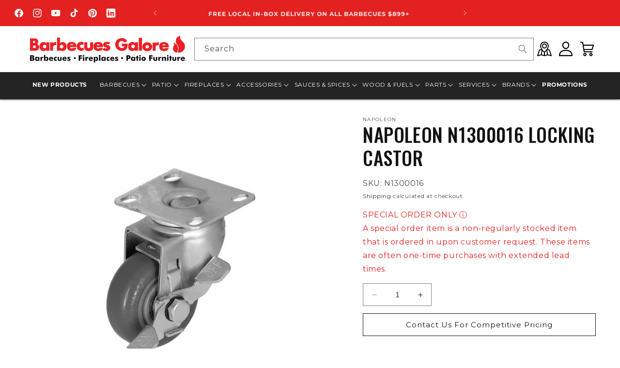

--- FILE ---
content_type: text/html; charset=utf-8
request_url: https://barbecuesgalore.ca/products/napoleon-n1300016-locking-castor
body_size: 60408
content:
<!doctype html>
<html class="no-js" lang="en">
  <head>
    <meta charset="utf-8">
    <meta http-equiv="X-UA-Compatible" content="IE=edge">
    <meta name="viewport" content="width=device-width,initial-scale=1">
    <meta name="theme-color" content="">
    <meta name="google-site-verification" content="T15lx_DyrLxWZvna7U06pp1bxV4mT1utdvuqlmMqzQI" /><meta name="robots" content="index, follow">
    

<meta property="og:site_name" content="Barbecues Galore">
<meta property="og:url" content="https://barbecuesgalore.ca/products/napoleon-n1300016-locking-castor">
<meta property="og:title" content="Napoleon N1300016 Locking Castor">
<meta property="og:type" content="product">
<meta property="og:description" content="Napoleon N1300016 Locking Castor"><meta property="og:image" content="http://barbecuesgalore.ca/cdn/shop/products/Napoleon_N1300016_Locking_Castor_37ace74e-541a-4ffe-96a3-080ba9cd119c.png?v=1638210694">
  <meta property="og:image:secure_url" content="https://barbecuesgalore.ca/cdn/shop/products/Napoleon_N1300016_Locking_Castor_37ace74e-541a-4ffe-96a3-080ba9cd119c.png?v=1638210694">
  <meta property="og:image:width" content="700">
  <meta property="og:image:height" content="700"><meta property="og:price:amount" content="0.00">
  <meta property="og:price:currency" content="CAD"><meta name="twitter:card" content="summary_large_image">
<meta name="twitter:title" content="Napoleon N1300016 Locking Castor">
<meta name="twitter:description" content="Napoleon N1300016 Locking Castor">
<link rel="icon" type="image/png" href="//barbecuesgalore.ca/cdn/shop/files/bg_flame.png?crop=center&height=32&v=1646951187&width=32"><link rel="preconnect" href="https://fonts.shopifycdn.com" crossorigin><title>
      Napoleon N1300016 Locking Castor
 &ndash; Barbecues Galore</title><!-- Google Tag Manager -->
    <script>(function(w,d,s,l,i){w[l]=w[l]||[];w[l].push({'gtm.start':
    new Date().getTime(),event:'gtm.js'});var f=d.getElementsByTagName(s)[0],
    j=d.createElement(s),dl=l!='dataLayer'?'&l='+l:'';j.async=true;j.src=
    'https://www.googletagmanager.com/gtm.js?id='+i+dl;f.parentNode.insertBefore(j,f);
    })(window,document,'script','dataLayer','GTM-WM7RMH9');</script>
    <!-- End Google Tag Manager -->

    
      <meta name="description" content="Napoleon N1300016 Locking Castor">
    
<script src="//barbecuesgalore.ca/cdn/shop/t/50/assets/constants.js?v=58251544750838685771764868637" defer="defer"></script>
    <script src="//barbecuesgalore.ca/cdn/shop/t/50/assets/pubsub.js?v=158357773527763999511764868637" defer="defer"></script>
    <script src="//barbecuesgalore.ca/cdn/shop/t/50/assets/global.js?v=37121221793737878321764868637" defer="defer"></script><script src="//barbecuesgalore.ca/cdn/shop/t/50/assets/animations.js?v=88693664871331136111764868637" defer="defer"></script><script>window.performance && window.performance.mark && window.performance.mark('shopify.content_for_header.start');</script><meta id="shopify-digital-wallet" name="shopify-digital-wallet" content="/8271293/digital_wallets/dialog">
<meta name="shopify-checkout-api-token" content="60c7d8d68ac6c7a665eb11fac5ead7ff">
<link rel="alternate" type="application/json+oembed" href="https://barbecuesgalore.ca/products/napoleon-n1300016-locking-castor.oembed">
<script async="async" src="/checkouts/internal/preloads.js?locale=en-CA"></script>
<link rel="preconnect" href="https://shop.app" crossorigin="anonymous">
<script async="async" src="https://shop.app/checkouts/internal/preloads.js?locale=en-CA&shop_id=8271293" crossorigin="anonymous"></script>
<script id="shopify-features" type="application/json">{"accessToken":"60c7d8d68ac6c7a665eb11fac5ead7ff","betas":["rich-media-storefront-analytics"],"domain":"barbecuesgalore.ca","predictiveSearch":true,"shopId":8271293,"locale":"en"}</script>
<script>var Shopify = Shopify || {};
Shopify.shop = "barbecues-galore.myshopify.com";
Shopify.locale = "en";
Shopify.currency = {"active":"CAD","rate":"1.0"};
Shopify.country = "CA";
Shopify.theme = {"name":"cart DOTW","id":144980344910,"schema_name":"Dawn","schema_version":"11.0.0","theme_store_id":null,"role":"main"};
Shopify.theme.handle = "null";
Shopify.theme.style = {"id":null,"handle":null};
Shopify.cdnHost = "barbecuesgalore.ca/cdn";
Shopify.routes = Shopify.routes || {};
Shopify.routes.root = "/";</script>
<script type="module">!function(o){(o.Shopify=o.Shopify||{}).modules=!0}(window);</script>
<script>!function(o){function n(){var o=[];function n(){o.push(Array.prototype.slice.apply(arguments))}return n.q=o,n}var t=o.Shopify=o.Shopify||{};t.loadFeatures=n(),t.autoloadFeatures=n()}(window);</script>
<script>
  window.ShopifyPay = window.ShopifyPay || {};
  window.ShopifyPay.apiHost = "shop.app\/pay";
  window.ShopifyPay.redirectState = null;
</script>
<script id="shop-js-analytics" type="application/json">{"pageType":"product"}</script>
<script defer="defer" async type="module" src="//barbecuesgalore.ca/cdn/shopifycloud/shop-js/modules/v2/client.init-shop-cart-sync_BApSsMSl.en.esm.js"></script>
<script defer="defer" async type="module" src="//barbecuesgalore.ca/cdn/shopifycloud/shop-js/modules/v2/chunk.common_CBoos6YZ.esm.js"></script>
<script type="module">
  await import("//barbecuesgalore.ca/cdn/shopifycloud/shop-js/modules/v2/client.init-shop-cart-sync_BApSsMSl.en.esm.js");
await import("//barbecuesgalore.ca/cdn/shopifycloud/shop-js/modules/v2/chunk.common_CBoos6YZ.esm.js");

  window.Shopify.SignInWithShop?.initShopCartSync?.({"fedCMEnabled":true,"windoidEnabled":true});

</script>
<script defer="defer" async type="module" src="//barbecuesgalore.ca/cdn/shopifycloud/shop-js/modules/v2/client.payment-terms_BHOWV7U_.en.esm.js"></script>
<script defer="defer" async type="module" src="//barbecuesgalore.ca/cdn/shopifycloud/shop-js/modules/v2/chunk.common_CBoos6YZ.esm.js"></script>
<script defer="defer" async type="module" src="//barbecuesgalore.ca/cdn/shopifycloud/shop-js/modules/v2/chunk.modal_Bu1hFZFC.esm.js"></script>
<script type="module">
  await import("//barbecuesgalore.ca/cdn/shopifycloud/shop-js/modules/v2/client.payment-terms_BHOWV7U_.en.esm.js");
await import("//barbecuesgalore.ca/cdn/shopifycloud/shop-js/modules/v2/chunk.common_CBoos6YZ.esm.js");
await import("//barbecuesgalore.ca/cdn/shopifycloud/shop-js/modules/v2/chunk.modal_Bu1hFZFC.esm.js");

  
</script>
<script>
  window.Shopify = window.Shopify || {};
  if (!window.Shopify.featureAssets) window.Shopify.featureAssets = {};
  window.Shopify.featureAssets['shop-js'] = {"shop-cart-sync":["modules/v2/client.shop-cart-sync_DJczDl9f.en.esm.js","modules/v2/chunk.common_CBoos6YZ.esm.js"],"init-fed-cm":["modules/v2/client.init-fed-cm_BzwGC0Wi.en.esm.js","modules/v2/chunk.common_CBoos6YZ.esm.js"],"init-windoid":["modules/v2/client.init-windoid_BS26ThXS.en.esm.js","modules/v2/chunk.common_CBoos6YZ.esm.js"],"shop-cash-offers":["modules/v2/client.shop-cash-offers_DthCPNIO.en.esm.js","modules/v2/chunk.common_CBoos6YZ.esm.js","modules/v2/chunk.modal_Bu1hFZFC.esm.js"],"shop-button":["modules/v2/client.shop-button_D_JX508o.en.esm.js","modules/v2/chunk.common_CBoos6YZ.esm.js"],"init-shop-email-lookup-coordinator":["modules/v2/client.init-shop-email-lookup-coordinator_DFwWcvrS.en.esm.js","modules/v2/chunk.common_CBoos6YZ.esm.js"],"shop-toast-manager":["modules/v2/client.shop-toast-manager_tEhgP2F9.en.esm.js","modules/v2/chunk.common_CBoos6YZ.esm.js"],"shop-login-button":["modules/v2/client.shop-login-button_DwLgFT0K.en.esm.js","modules/v2/chunk.common_CBoos6YZ.esm.js","modules/v2/chunk.modal_Bu1hFZFC.esm.js"],"avatar":["modules/v2/client.avatar_BTnouDA3.en.esm.js"],"init-shop-cart-sync":["modules/v2/client.init-shop-cart-sync_BApSsMSl.en.esm.js","modules/v2/chunk.common_CBoos6YZ.esm.js"],"pay-button":["modules/v2/client.pay-button_BuNmcIr_.en.esm.js","modules/v2/chunk.common_CBoos6YZ.esm.js"],"init-shop-for-new-customer-accounts":["modules/v2/client.init-shop-for-new-customer-accounts_DrjXSI53.en.esm.js","modules/v2/client.shop-login-button_DwLgFT0K.en.esm.js","modules/v2/chunk.common_CBoos6YZ.esm.js","modules/v2/chunk.modal_Bu1hFZFC.esm.js"],"init-customer-accounts-sign-up":["modules/v2/client.init-customer-accounts-sign-up_TlVCiykN.en.esm.js","modules/v2/client.shop-login-button_DwLgFT0K.en.esm.js","modules/v2/chunk.common_CBoos6YZ.esm.js","modules/v2/chunk.modal_Bu1hFZFC.esm.js"],"shop-follow-button":["modules/v2/client.shop-follow-button_C5D3XtBb.en.esm.js","modules/v2/chunk.common_CBoos6YZ.esm.js","modules/v2/chunk.modal_Bu1hFZFC.esm.js"],"checkout-modal":["modules/v2/client.checkout-modal_8TC_1FUY.en.esm.js","modules/v2/chunk.common_CBoos6YZ.esm.js","modules/v2/chunk.modal_Bu1hFZFC.esm.js"],"init-customer-accounts":["modules/v2/client.init-customer-accounts_C0Oh2ljF.en.esm.js","modules/v2/client.shop-login-button_DwLgFT0K.en.esm.js","modules/v2/chunk.common_CBoos6YZ.esm.js","modules/v2/chunk.modal_Bu1hFZFC.esm.js"],"lead-capture":["modules/v2/client.lead-capture_Cq0gfm7I.en.esm.js","modules/v2/chunk.common_CBoos6YZ.esm.js","modules/v2/chunk.modal_Bu1hFZFC.esm.js"],"shop-login":["modules/v2/client.shop-login_BmtnoEUo.en.esm.js","modules/v2/chunk.common_CBoos6YZ.esm.js","modules/v2/chunk.modal_Bu1hFZFC.esm.js"],"payment-terms":["modules/v2/client.payment-terms_BHOWV7U_.en.esm.js","modules/v2/chunk.common_CBoos6YZ.esm.js","modules/v2/chunk.modal_Bu1hFZFC.esm.js"]};
</script>
<script>(function() {
  var isLoaded = false;
  function asyncLoad() {
    if (isLoaded) return;
    isLoaded = true;
    var urls = ["https:\/\/call.chatra.io\/shopify?chatraId=s5WcukCzgzhyKBkes\u0026shop=barbecues-galore.myshopify.com","\/\/www.powr.io\/powr.js?powr-token=barbecues-galore.myshopify.com\u0026external-type=shopify\u0026shop=barbecues-galore.myshopify.com","https:\/\/loox.io\/widget\/V1-lLI04Os\/loox.1637607215504.js?shop=barbecues-galore.myshopify.com","https:\/\/aiodstag.cirkleinc.com\/?shop=barbecues-galore.myshopify.com","https:\/\/cdn.attn.tv\/barbecuesgalore\/dtag.js?shop=barbecues-galore.myshopify.com","\/\/searchserverapi1.com\/widgets\/shopify\/init.js?a=1d2Y4C3Z3L\u0026shop=barbecues-galore.myshopify.com","https:\/\/services.nofraud.com\/js\/device.js?shop=barbecues-galore.myshopify.com"];
    for (var i = 0; i < urls.length; i++) {
      var s = document.createElement('script');
      s.type = 'text/javascript';
      s.async = true;
      s.src = urls[i];
      var x = document.getElementsByTagName('script')[0];
      x.parentNode.insertBefore(s, x);
    }
  };
  if(window.attachEvent) {
    window.attachEvent('onload', asyncLoad);
  } else {
    window.addEventListener('load', asyncLoad, false);
  }
})();</script>
<script id="__st">var __st={"a":8271293,"offset":-25200,"reqid":"dd0624ca-b696-49f6-87bb-4d044265692d-1768911856","pageurl":"barbecuesgalore.ca\/products\/napoleon-n1300016-locking-castor","u":"4703fff81307","p":"product","rtyp":"product","rid":6672909828174};</script>
<script>window.ShopifyPaypalV4VisibilityTracking = true;</script>
<script id="captcha-bootstrap">!function(){'use strict';const t='contact',e='account',n='new_comment',o=[[t,t],['blogs',n],['comments',n],[t,'customer']],c=[[e,'customer_login'],[e,'guest_login'],[e,'recover_customer_password'],[e,'create_customer']],r=t=>t.map((([t,e])=>`form[action*='/${t}']:not([data-nocaptcha='true']) input[name='form_type'][value='${e}']`)).join(','),a=t=>()=>t?[...document.querySelectorAll(t)].map((t=>t.form)):[];function s(){const t=[...o],e=r(t);return a(e)}const i='password',u='form_key',d=['recaptcha-v3-token','g-recaptcha-response','h-captcha-response',i],f=()=>{try{return window.sessionStorage}catch{return}},m='__shopify_v',_=t=>t.elements[u];function p(t,e,n=!1){try{const o=window.sessionStorage,c=JSON.parse(o.getItem(e)),{data:r}=function(t){const{data:e,action:n}=t;return t[m]||n?{data:e,action:n}:{data:t,action:n}}(c);for(const[e,n]of Object.entries(r))t.elements[e]&&(t.elements[e].value=n);n&&o.removeItem(e)}catch(o){console.error('form repopulation failed',{error:o})}}const l='form_type',E='cptcha';function T(t){t.dataset[E]=!0}const w=window,h=w.document,L='Shopify',v='ce_forms',y='captcha';let A=!1;((t,e)=>{const n=(g='f06e6c50-85a8-45c8-87d0-21a2b65856fe',I='https://cdn.shopify.com/shopifycloud/storefront-forms-hcaptcha/ce_storefront_forms_captcha_hcaptcha.v1.5.2.iife.js',D={infoText:'Protected by hCaptcha',privacyText:'Privacy',termsText:'Terms'},(t,e,n)=>{const o=w[L][v],c=o.bindForm;if(c)return c(t,g,e,D).then(n);var r;o.q.push([[t,g,e,D],n]),r=I,A||(h.body.append(Object.assign(h.createElement('script'),{id:'captcha-provider',async:!0,src:r})),A=!0)});var g,I,D;w[L]=w[L]||{},w[L][v]=w[L][v]||{},w[L][v].q=[],w[L][y]=w[L][y]||{},w[L][y].protect=function(t,e){n(t,void 0,e),T(t)},Object.freeze(w[L][y]),function(t,e,n,w,h,L){const[v,y,A,g]=function(t,e,n){const i=e?o:[],u=t?c:[],d=[...i,...u],f=r(d),m=r(i),_=r(d.filter((([t,e])=>n.includes(e))));return[a(f),a(m),a(_),s()]}(w,h,L),I=t=>{const e=t.target;return e instanceof HTMLFormElement?e:e&&e.form},D=t=>v().includes(t);t.addEventListener('submit',(t=>{const e=I(t);if(!e)return;const n=D(e)&&!e.dataset.hcaptchaBound&&!e.dataset.recaptchaBound,o=_(e),c=g().includes(e)&&(!o||!o.value);(n||c)&&t.preventDefault(),c&&!n&&(function(t){try{if(!f())return;!function(t){const e=f();if(!e)return;const n=_(t);if(!n)return;const o=n.value;o&&e.removeItem(o)}(t);const e=Array.from(Array(32),(()=>Math.random().toString(36)[2])).join('');!function(t,e){_(t)||t.append(Object.assign(document.createElement('input'),{type:'hidden',name:u})),t.elements[u].value=e}(t,e),function(t,e){const n=f();if(!n)return;const o=[...t.querySelectorAll(`input[type='${i}']`)].map((({name:t})=>t)),c=[...d,...o],r={};for(const[a,s]of new FormData(t).entries())c.includes(a)||(r[a]=s);n.setItem(e,JSON.stringify({[m]:1,action:t.action,data:r}))}(t,e)}catch(e){console.error('failed to persist form',e)}}(e),e.submit())}));const S=(t,e)=>{t&&!t.dataset[E]&&(n(t,e.some((e=>e===t))),T(t))};for(const o of['focusin','change'])t.addEventListener(o,(t=>{const e=I(t);D(e)&&S(e,y())}));const B=e.get('form_key'),M=e.get(l),P=B&&M;t.addEventListener('DOMContentLoaded',(()=>{const t=y();if(P)for(const e of t)e.elements[l].value===M&&p(e,B);[...new Set([...A(),...v().filter((t=>'true'===t.dataset.shopifyCaptcha))])].forEach((e=>S(e,t)))}))}(h,new URLSearchParams(w.location.search),n,t,e,['guest_login'])})(!0,!0)}();</script>
<script integrity="sha256-4kQ18oKyAcykRKYeNunJcIwy7WH5gtpwJnB7kiuLZ1E=" data-source-attribution="shopify.loadfeatures" defer="defer" src="//barbecuesgalore.ca/cdn/shopifycloud/storefront/assets/storefront/load_feature-a0a9edcb.js" crossorigin="anonymous"></script>
<script crossorigin="anonymous" defer="defer" src="//barbecuesgalore.ca/cdn/shopifycloud/storefront/assets/shopify_pay/storefront-65b4c6d7.js?v=20250812"></script>
<script data-source-attribution="shopify.dynamic_checkout.dynamic.init">var Shopify=Shopify||{};Shopify.PaymentButton=Shopify.PaymentButton||{isStorefrontPortableWallets:!0,init:function(){window.Shopify.PaymentButton.init=function(){};var t=document.createElement("script");t.src="https://barbecuesgalore.ca/cdn/shopifycloud/portable-wallets/latest/portable-wallets.en.js",t.type="module",document.head.appendChild(t)}};
</script>
<script data-source-attribution="shopify.dynamic_checkout.buyer_consent">
  function portableWalletsHideBuyerConsent(e){var t=document.getElementById("shopify-buyer-consent"),n=document.getElementById("shopify-subscription-policy-button");t&&n&&(t.classList.add("hidden"),t.setAttribute("aria-hidden","true"),n.removeEventListener("click",e))}function portableWalletsShowBuyerConsent(e){var t=document.getElementById("shopify-buyer-consent"),n=document.getElementById("shopify-subscription-policy-button");t&&n&&(t.classList.remove("hidden"),t.removeAttribute("aria-hidden"),n.addEventListener("click",e))}window.Shopify?.PaymentButton&&(window.Shopify.PaymentButton.hideBuyerConsent=portableWalletsHideBuyerConsent,window.Shopify.PaymentButton.showBuyerConsent=portableWalletsShowBuyerConsent);
</script>
<script data-source-attribution="shopify.dynamic_checkout.cart.bootstrap">document.addEventListener("DOMContentLoaded",(function(){function t(){return document.querySelector("shopify-accelerated-checkout-cart, shopify-accelerated-checkout")}if(t())Shopify.PaymentButton.init();else{new MutationObserver((function(e,n){t()&&(Shopify.PaymentButton.init(),n.disconnect())})).observe(document.body,{childList:!0,subtree:!0})}}));
</script>
<link id="shopify-accelerated-checkout-styles" rel="stylesheet" media="screen" href="https://barbecuesgalore.ca/cdn/shopifycloud/portable-wallets/latest/accelerated-checkout-backwards-compat.css" crossorigin="anonymous">
<style id="shopify-accelerated-checkout-cart">
        #shopify-buyer-consent {
  margin-top: 1em;
  display: inline-block;
  width: 100%;
}

#shopify-buyer-consent.hidden {
  display: none;
}

#shopify-subscription-policy-button {
  background: none;
  border: none;
  padding: 0;
  text-decoration: underline;
  font-size: inherit;
  cursor: pointer;
}

#shopify-subscription-policy-button::before {
  box-shadow: none;
}

      </style>
<script id="sections-script" data-sections="header" defer="defer" src="//barbecuesgalore.ca/cdn/shop/t/50/compiled_assets/scripts.js?v=22523"></script>
<script>window.performance && window.performance.mark && window.performance.mark('shopify.content_for_header.end');</script>


    <style data-shopify>
      @font-face {
  font-family: Montserrat;
  font-weight: 400;
  font-style: normal;
  font-display: swap;
  src: url("//barbecuesgalore.ca/cdn/fonts/montserrat/montserrat_n4.81949fa0ac9fd2021e16436151e8eaa539321637.woff2") format("woff2"),
       url("//barbecuesgalore.ca/cdn/fonts/montserrat/montserrat_n4.a6c632ca7b62da89c3594789ba828388aac693fe.woff") format("woff");
}

      @font-face {
  font-family: Montserrat;
  font-weight: 700;
  font-style: normal;
  font-display: swap;
  src: url("//barbecuesgalore.ca/cdn/fonts/montserrat/montserrat_n7.3c434e22befd5c18a6b4afadb1e3d77c128c7939.woff2") format("woff2"),
       url("//barbecuesgalore.ca/cdn/fonts/montserrat/montserrat_n7.5d9fa6e2cae713c8fb539a9876489d86207fe957.woff") format("woff");
}

      @font-face {
  font-family: Montserrat;
  font-weight: 400;
  font-style: italic;
  font-display: swap;
  src: url("//barbecuesgalore.ca/cdn/fonts/montserrat/montserrat_i4.5a4ea298b4789e064f62a29aafc18d41f09ae59b.woff2") format("woff2"),
       url("//barbecuesgalore.ca/cdn/fonts/montserrat/montserrat_i4.072b5869c5e0ed5b9d2021e4c2af132e16681ad2.woff") format("woff");
}

      @font-face {
  font-family: Montserrat;
  font-weight: 700;
  font-style: italic;
  font-display: swap;
  src: url("//barbecuesgalore.ca/cdn/fonts/montserrat/montserrat_i7.a0d4a463df4f146567d871890ffb3c80408e7732.woff2") format("woff2"),
       url("//barbecuesgalore.ca/cdn/fonts/montserrat/montserrat_i7.f6ec9f2a0681acc6f8152c40921d2a4d2e1a2c78.woff") format("woff");
}

      @font-face {
  font-family: Oswald;
  font-weight: 300;
  font-style: normal;
  font-display: swap;
  src: url("//barbecuesgalore.ca/cdn/fonts/oswald/oswald_n3.5e1367501ca69370d84b28bb3e29485e5178d388.woff2") format("woff2"),
       url("//barbecuesgalore.ca/cdn/fonts/oswald/oswald_n3.cfa18f7353e13af9f0069f6d616bed3d258993d6.woff") format("woff");
}


      
        :root,
        .color-background-1 {
          --color-background: 255,255,255;
        
          --gradient-background: #ffffff;
        
        --color-foreground: 18,18,18;
        --color-shadow: 18,18,18;
        --color-button: 18,18,18;
        --color-button-text: 255,255,255;
        --color-secondary-button: 255,255,255;
        --color-secondary-button-text: 18,18,18;
        --color-link: 18,18,18;
        --color-badge-foreground: 18,18,18;
        --color-badge-background: 255,255,255;
        --color-badge-border: 18,18,18;
        --payment-terms-background-color: rgb(255 255 255);
      }
      
        
        .color-background-2 {
          --color-background: 243,243,243;
        
          --gradient-background: #f3f3f3;
        
        --color-foreground: 18,18,18;
        --color-shadow: 18,18,18;
        --color-button: 18,18,18;
        --color-button-text: 243,243,243;
        --color-secondary-button: 243,243,243;
        --color-secondary-button-text: 18,18,18;
        --color-link: 18,18,18;
        --color-badge-foreground: 18,18,18;
        --color-badge-background: 243,243,243;
        --color-badge-border: 18,18,18;
        --payment-terms-background-color: rgb(243 243 243);
      }
      
        
        .color-inverse {
          --color-background: 18,18,18;
        
          --gradient-background: #121212;
        
        --color-foreground: 255,255,255;
        --color-shadow: 18,18,18;
        --color-button: 255,255,255;
        --color-button-text: 18,18,18;
        --color-secondary-button: 18,18,18;
        --color-secondary-button-text: 255,255,255;
        --color-link: 255,255,255;
        --color-badge-foreground: 255,255,255;
        --color-badge-background: 18,18,18;
        --color-badge-border: 255,255,255;
        --payment-terms-background-color: rgb(18 18 18);
      }
      
        
        .color-accent-1 {
          --color-background: 18,18,18;
        
          --gradient-background: #121212;
        
        --color-foreground: 255,255,255;
        --color-shadow: 18,18,18;
        --color-button: 255,255,255;
        --color-button-text: 18,18,18;
        --color-secondary-button: 18,18,18;
        --color-secondary-button-text: 255,255,255;
        --color-link: 255,255,255;
        --color-badge-foreground: 255,255,255;
        --color-badge-background: 18,18,18;
        --color-badge-border: 255,255,255;
        --payment-terms-background-color: rgb(18 18 18);
      }
      
        
        .color-accent-2 {
          --color-background: 226,33,32;
        
          --gradient-background: #e22120;
        
        --color-foreground: 255,255,255;
        --color-shadow: 18,18,18;
        --color-button: 255,255,255;
        --color-button-text: 226,33,32;
        --color-secondary-button: 226,33,32;
        --color-secondary-button-text: 255,255,255;
        --color-link: 255,255,255;
        --color-badge-foreground: 255,255,255;
        --color-badge-background: 226,33,32;
        --color-badge-border: 255,255,255;
        --payment-terms-background-color: rgb(226 33 32);
      }
      
        
        .color-scheme-17b00823-2313-4fc1-8bc1-e8e80debef76 {
          --color-background: 0,0,0;
        
          --gradient-background: rgba(0,0,0,0);
        
        --color-foreground: 255,255,255;
        --color-shadow: 18,18,18;
        --color-button: 18,18,18;
        --color-button-text: 255,255,255;
        --color-secondary-button: 0,0,0;
        --color-secondary-button-text: 18,18,18;
        --color-link: 18,18,18;
        --color-badge-foreground: 255,255,255;
        --color-badge-background: 0,0,0;
        --color-badge-border: 255,255,255;
        --payment-terms-background-color: rgb(0 0 0);
      }
      

      body, .color-background-1, .color-background-2, .color-inverse, .color-accent-1, .color-accent-2, .color-scheme-17b00823-2313-4fc1-8bc1-e8e80debef76 {
        color: rgba(var(--color-foreground), 0.75);
        background-color: rgb(var(--color-background));
      }

      :root {
        --font-body-family: Montserrat, sans-serif;
        --font-body-style: normal;
        --font-body-weight: 400;
        --font-body-weight-bold: 700;

        --font-heading-family: Oswald, sans-serif;
        --font-heading-style: normal;
        --font-heading-weight: 300;

        --font-body-scale: 1.0;
        --font-heading-scale: 1.0;

        --media-padding: px;
        --media-border-opacity: 0.05;
        --media-border-width: 1px;
        --media-radius: 0px;
        --media-shadow-opacity: 0.0;
        --media-shadow-horizontal-offset: 0px;
        --media-shadow-vertical-offset: 0px;
        --media-shadow-blur-radius: 0px;
        --media-shadow-visible: 0;

        --page-width: 140rem;
        --page-width-margin: 0rem;

        --product-card-image-padding: 0.0rem;
        --product-card-corner-radius: 0.0rem;
        --product-card-text-alignment: left;
        --product-card-border-width: 0.0rem;
        --product-card-border-opacity: 0.0;
        --product-card-shadow-opacity: 0.1;
        --product-card-shadow-visible: 1;
        --product-card-shadow-horizontal-offset: 0.0rem;
        --product-card-shadow-vertical-offset: 0.0rem;
        --product-card-shadow-blur-radius: 0.0rem;

        --collection-card-image-padding: 0.0rem;
        --collection-card-corner-radius: 0.0rem;
        --collection-card-text-alignment: left;
        --collection-card-border-width: 0.0rem;
        --collection-card-border-opacity: 0.0;
        --collection-card-shadow-opacity: 0.1;
        --collection-card-shadow-visible: 1;
        --collection-card-shadow-horizontal-offset: 0.0rem;
        --collection-card-shadow-vertical-offset: 0.0rem;
        --collection-card-shadow-blur-radius: 0.0rem;

        --blog-card-image-padding: 0.0rem;
        --blog-card-corner-radius: 0.0rem;
        --blog-card-text-alignment: left;
        --blog-card-border-width: 0.0rem;
        --blog-card-border-opacity: 0.0;
        --blog-card-shadow-opacity: 0.1;
        --blog-card-shadow-visible: 1;
        --blog-card-shadow-horizontal-offset: 0.0rem;
        --blog-card-shadow-vertical-offset: 0.0rem;
        --blog-card-shadow-blur-radius: 0.0rem;

        --badge-corner-radius: 4.0rem;

        --popup-border-width: 1px;
        --popup-border-opacity: 0.1;
        --popup-corner-radius: 0px;
        --popup-shadow-opacity: 0.0;
        --popup-shadow-horizontal-offset: 0px;
        --popup-shadow-vertical-offset: 0px;
        --popup-shadow-blur-radius: 0px;

        --drawer-border-width: 1px;
        --drawer-border-opacity: 0.1;
        --drawer-shadow-opacity: 0.0;
        --drawer-shadow-horizontal-offset: 0px;
        --drawer-shadow-vertical-offset: 0px;
        --drawer-shadow-blur-radius: 0px;

        --spacing-sections-desktop: 0px;
        --spacing-sections-mobile: 0px;

        --grid-desktop-vertical-spacing: 8px;
        --grid-desktop-horizontal-spacing: 8px;
        --grid-mobile-vertical-spacing: 4px;
        --grid-mobile-horizontal-spacing: 4px;

        --text-boxes-border-opacity: 0.0;
        --text-boxes-border-width: 0px;
        --text-boxes-radius: 0px;
        --text-boxes-shadow-opacity: 0.0;
        --text-boxes-shadow-visible: 0;
        --text-boxes-shadow-horizontal-offset: 0px;
        --text-boxes-shadow-vertical-offset: 0px;
        --text-boxes-shadow-blur-radius: 0px;

        --buttons-radius: 0px;
        --buttons-radius-outset: 0px;
        --buttons-border-width: 1px;
        --buttons-border-opacity: 1.0;
        --buttons-shadow-opacity: 0.0;
        --buttons-shadow-visible: 0;
        --buttons-shadow-horizontal-offset: 0px;
        --buttons-shadow-vertical-offset: 0px;
        --buttons-shadow-blur-radius: 0px;
        --buttons-border-offset: 0px;

        --inputs-radius: 0px;
        --inputs-border-width: 1px;
        --inputs-border-opacity: 0.55;
        --inputs-shadow-opacity: 0.0;
        --inputs-shadow-horizontal-offset: 0px;
        --inputs-margin-offset: 0px;
        --inputs-shadow-vertical-offset: 0px;
        --inputs-shadow-blur-radius: 0px;
        --inputs-radius-outset: 0px;

        --variant-pills-radius: 40px;
        --variant-pills-border-width: 1px;
        --variant-pills-border-opacity: 0.55;
        --variant-pills-shadow-opacity: 0.0;
        --variant-pills-shadow-horizontal-offset: 0px;
        --variant-pills-shadow-vertical-offset: 0px;
        --variant-pills-shadow-blur-radius: 0px;
      }

      *,
      *::before,
      *::after {
        box-sizing: inherit;
      }

      html {
        box-sizing: border-box;
        font-size: calc(var(--font-body-scale) * 62.5%);
        height: 100%;
      }

      body {
        display: grid;
        grid-template-rows: auto auto 1fr auto;
        grid-template-columns: 100%;
        min-height: 100%;
        margin: 0;
        font-size: 1.5rem;
        letter-spacing: 0.06rem;
        line-height: calc(1 + 0.8 / var(--font-body-scale));
        font-family: var(--font-body-family);
        font-style: var(--font-body-style);
        font-weight: var(--font-body-weight);
      }

      @media screen and (min-width: 750px) {
        body {
          font-size: 1.6rem;
        }
      }
    </style>

    <link href="//barbecuesgalore.ca/cdn/shop/t/50/assets/base.css?v=12649569401464602941768423273" rel="stylesheet" type="text/css" media="all" />
    <link href="//barbecuesgalore.ca/cdn/shop/t/50/assets/section-mega-menu.css?v=82425214288918002111768320026" rel="stylesheet" type="text/css" media="all" />
    <link rel="stylesheet" type="text/css" href="//cdn.jsdelivr.net/npm/slick-carousel@1.8.1/slick/slick.css"/>
    <link href="//barbecuesgalore.ca/cdn/shop/t/50/assets/slick-theme.css?v=132358813145244265321764868637" rel="stylesheet" type="text/css" media="all" />
<link rel="preload" as="font" href="//barbecuesgalore.ca/cdn/fonts/montserrat/montserrat_n4.81949fa0ac9fd2021e16436151e8eaa539321637.woff2" type="font/woff2" crossorigin><link rel="preload" as="font" href="//barbecuesgalore.ca/cdn/fonts/oswald/oswald_n3.5e1367501ca69370d84b28bb3e29485e5178d388.woff2" type="font/woff2" crossorigin><link
        rel="stylesheet"
        href="//barbecuesgalore.ca/cdn/shop/t/50/assets/component-predictive-search.css?v=118923337488134913561764868637"
        media="print"
        onload="this.media='all'"
      ><script>
      document.documentElement.className = document.documentElement.className.replace('no-js', 'js');
      if (Shopify.designMode) {
        document.documentElement.classList.add('shopify-design-mode');
      }
    </script>
    <script src="https://cdnjs.cloudflare.com/ajax/libs/jquery/3.6.0/jquery.min.js"></script>
    <script type="text/javascript" src="//cdn.jsdelivr.net/npm/slick-carousel@1.8.1/slick/slick.min.js"></script>
    
  <!-- BEGIN app block: shopify://apps/bloggo-blog-search-bar/blocks/tagtiles/d1023593-f742-4a71-811c-ea9d649abbe2 -->

    
    <link rel="stylesheet" type="text/css" href="https://tagtiles.commerceapps.org/assets/css/tagtiles.css" media="all">

    <script>
    document.addEventListener('mouseup', function(e) {
        const container = document.getElementsByClassName('ttSearchResult');
        for (var i = 0; i < container.length; i++) {
            if (!container[i].contains(e.target)) {
                container[i].style.display = 'none';
            }
        }
    });

    (function() {
       document.addEventListener('shopify:section:load', function(event) {
              ttMainFnInit();
       });
    })();


    function ttMainFnInit(){
        const inputObj = document.getElementsByClassName('ttSearchInputBox');
        for (var i = 0; i < inputObj.length; i++) {
            const searchInput = inputObj[i];
            let sectionId = inputObj[i].getAttribute('data-section-id');
            let mainContainer = document.getElementsByClassName('ttMainContainer-'+sectionId)[0]
            if(mainContainer){
                mainContainer.style.display = 'block';
            }
            if (!searchInput.classList.contains('ttEventRegistered')) {
                const searchResults = document.getElementById('ttSearchResult-'+sectionId);

                let timeoutId;
                searchInput.addEventListener('input', function () {
                    clearTimeout(timeoutId);

                    timeoutId = setTimeout(function () {
                        const query = searchInput.value;
                        (document.getElementById('ttMainSearchInput-'+sectionId)) ? document.getElementById('ttMainSearchInput-'+sectionId).value = query : '';
                        const reqUrl = window.Shopify.routes.root + 'search/suggest.json?q='+query+'&resources[type]=article&resources[options][fields]=title,body';
                        const xhr = new XMLHttpRequest();

                        xhr.open('GET', reqUrl, true);
                        xhr.onreadystatechange = function () {
                            if (xhr.readyState === 4 && xhr.status === 200) {
                                const data = JSON.parse(xhr.responseText);
                                displaySearchResults(data,searchResults);
                            }
                        };
                        xhr.send();
                    }, 300);
                });
                searchInput.classList.add("ttEventRegistered");
            }
        }

        function displaySearchResults(results,searchResults) {
            searchResults.innerHTML = '';
            let resHtml = '';
            if(results.resources && results.resources.results && results.resources.results.articles && results.resources.results.articles.length > 0){
                for (const result of results.resources.results.articles) {
                    resHtml += '<div class="search-result-iitem">';
                    (result.featured_image && result.featured_image.url) ? resHtml += '<a href="'+result.url+'" target="_blank"><img class="search-blog-img" src="'+result.featured_image.url+'" width="50"></a>' : '';
                    resHtml += '<a href="'+result.url+'" target="_blank" class="search-blog-link"><span class="search-blog-title">'+result.title+'</span></a>';
                    resHtml += '</div>';
                }
            }else{
                resHtml += 'No result found';
            }
            searchResults.innerHTML = resHtml;
            searchResults.style.display = 'block';
        }
    }
    </script>





<!-- END app block --><!-- BEGIN app block: shopify://apps/attentive/blocks/attn-tag/8df62c72-8fe4-407e-a5b3-72132be30a0d --><script type="text/javascript" src="https://cdn.attn.tv/barbecuesgalore/dtag.js?source=app-embed" defer="defer"></script>


<!-- END app block --><!-- BEGIN app block: shopify://apps/nofraud-fraud-protection/blocks/nf_device/5c2706cf-d458-49c5-a6fa-4fb6b79ce2b4 --><script async src="https://services.nofraud.com/js/device.js?shop=barbecues-galore.myshopify.com" type="application/javascript"></script>


<!-- END app block --><!-- BEGIN app block: shopify://apps/chatra-live-chat-chatbot/blocks/widget/3617185a-5880-4550-b1d3-81cdb9d37290 --><script src="" async></script>

<!-- END app block --><!-- BEGIN app block: shopify://apps/klaviyo-email-marketing-sms/blocks/klaviyo-onsite-embed/2632fe16-c075-4321-a88b-50b567f42507 -->












  <script async src="https://static.klaviyo.com/onsite/js/Y3zsXK/klaviyo.js?company_id=Y3zsXK"></script>
  <script>!function(){if(!window.klaviyo){window._klOnsite=window._klOnsite||[];try{window.klaviyo=new Proxy({},{get:function(n,i){return"push"===i?function(){var n;(n=window._klOnsite).push.apply(n,arguments)}:function(){for(var n=arguments.length,o=new Array(n),w=0;w<n;w++)o[w]=arguments[w];var t="function"==typeof o[o.length-1]?o.pop():void 0,e=new Promise((function(n){window._klOnsite.push([i].concat(o,[function(i){t&&t(i),n(i)}]))}));return e}}})}catch(n){window.klaviyo=window.klaviyo||[],window.klaviyo.push=function(){var n;(n=window._klOnsite).push.apply(n,arguments)}}}}();</script>

  
    <script id="viewed_product">
      if (item == null) {
        var _learnq = _learnq || [];

        var MetafieldReviews = null
        var MetafieldYotpoRating = null
        var MetafieldYotpoCount = null
        var MetafieldLooxRating = null
        var MetafieldLooxCount = null
        var okendoProduct = null
        var okendoProductReviewCount = null
        var okendoProductReviewAverageValue = null
        try {
          // The following fields are used for Customer Hub recently viewed in order to add reviews.
          // This information is not part of __kla_viewed. Instead, it is part of __kla_viewed_reviewed_items
          MetafieldReviews = {};
          MetafieldYotpoRating = null
          MetafieldYotpoCount = null
          MetafieldLooxRating = null
          MetafieldLooxCount = null

          okendoProduct = null
          // If the okendo metafield is not legacy, it will error, which then requires the new json formatted data
          if (okendoProduct && 'error' in okendoProduct) {
            okendoProduct = null
          }
          okendoProductReviewCount = okendoProduct ? okendoProduct.reviewCount : null
          okendoProductReviewAverageValue = okendoProduct ? okendoProduct.reviewAverageValue : null
        } catch (error) {
          console.error('Error in Klaviyo onsite reviews tracking:', error);
        }

        var item = {
          Name: "Napoleon N1300016 Locking Castor",
          ProductID: 6672909828174,
          Categories: ["Napoleon Barbecue Parts","Napoleon Grills","Napoleon Wheels, Knobs, Handles, and Door Caps"],
          ImageURL: "https://barbecuesgalore.ca/cdn/shop/products/Napoleon_N1300016_Locking_Castor_37ace74e-541a-4ffe-96a3-080ba9cd119c_grande.png?v=1638210694",
          URL: "https://barbecuesgalore.ca/products/napoleon-n1300016-locking-castor",
          Brand: "NAPOLEON",
          Price: "$0.00",
          Value: "0.00",
          CompareAtPrice: "$0.00"
        };
        _learnq.push(['track', 'Viewed Product', item]);
        _learnq.push(['trackViewedItem', {
          Title: item.Name,
          ItemId: item.ProductID,
          Categories: item.Categories,
          ImageUrl: item.ImageURL,
          Url: item.URL,
          Metadata: {
            Brand: item.Brand,
            Price: item.Price,
            Value: item.Value,
            CompareAtPrice: item.CompareAtPrice
          },
          metafields:{
            reviews: MetafieldReviews,
            yotpo:{
              rating: MetafieldYotpoRating,
              count: MetafieldYotpoCount,
            },
            loox:{
              rating: MetafieldLooxRating,
              count: MetafieldLooxCount,
            },
            okendo: {
              rating: okendoProductReviewAverageValue,
              count: okendoProductReviewCount,
            }
          }
        }]);
      }
    </script>
  




  <script>
    window.klaviyoReviewsProductDesignMode = false
  </script>







<!-- END app block --><!-- BEGIN app block: shopify://apps/frequently-bought/blocks/app-embed-block/b1a8cbea-c844-4842-9529-7c62dbab1b1f --><script>
    window.codeblackbelt = window.codeblackbelt || {};
    window.codeblackbelt.shop = window.codeblackbelt.shop || 'barbecues-galore.myshopify.com';
    
        window.codeblackbelt.productId = 6672909828174;</script><script src="//cdn.codeblackbelt.com/widgets/frequently-bought-together/main.min.js?version=2026012005-0700" async></script>
 <!-- END app block --><link rel="canonical" href="https://barbecuesgalore.ca/products/napoleon-n1300016-locking-castor">
<link href="https://monorail-edge.shopifysvc.com" rel="dns-prefetch">
<script>(function(){if ("sendBeacon" in navigator && "performance" in window) {try {var session_token_from_headers = performance.getEntriesByType('navigation')[0].serverTiming.find(x => x.name == '_s').description;} catch {var session_token_from_headers = undefined;}var session_cookie_matches = document.cookie.match(/_shopify_s=([^;]*)/);var session_token_from_cookie = session_cookie_matches && session_cookie_matches.length === 2 ? session_cookie_matches[1] : "";var session_token = session_token_from_headers || session_token_from_cookie || "";function handle_abandonment_event(e) {var entries = performance.getEntries().filter(function(entry) {return /monorail-edge.shopifysvc.com/.test(entry.name);});if (!window.abandonment_tracked && entries.length === 0) {window.abandonment_tracked = true;var currentMs = Date.now();var navigation_start = performance.timing.navigationStart;var payload = {shop_id: 8271293,url: window.location.href,navigation_start,duration: currentMs - navigation_start,session_token,page_type: "product"};window.navigator.sendBeacon("https://monorail-edge.shopifysvc.com/v1/produce", JSON.stringify({schema_id: "online_store_buyer_site_abandonment/1.1",payload: payload,metadata: {event_created_at_ms: currentMs,event_sent_at_ms: currentMs}}));}}window.addEventListener('pagehide', handle_abandonment_event);}}());</script>
<script id="web-pixels-manager-setup">(function e(e,d,r,n,o){if(void 0===o&&(o={}),!Boolean(null===(a=null===(i=window.Shopify)||void 0===i?void 0:i.analytics)||void 0===a?void 0:a.replayQueue)){var i,a;window.Shopify=window.Shopify||{};var t=window.Shopify;t.analytics=t.analytics||{};var s=t.analytics;s.replayQueue=[],s.publish=function(e,d,r){return s.replayQueue.push([e,d,r]),!0};try{self.performance.mark("wpm:start")}catch(e){}var l=function(){var e={modern:/Edge?\/(1{2}[4-9]|1[2-9]\d|[2-9]\d{2}|\d{4,})\.\d+(\.\d+|)|Firefox\/(1{2}[4-9]|1[2-9]\d|[2-9]\d{2}|\d{4,})\.\d+(\.\d+|)|Chrom(ium|e)\/(9{2}|\d{3,})\.\d+(\.\d+|)|(Maci|X1{2}).+ Version\/(15\.\d+|(1[6-9]|[2-9]\d|\d{3,})\.\d+)([,.]\d+|)( \(\w+\)|)( Mobile\/\w+|) Safari\/|Chrome.+OPR\/(9{2}|\d{3,})\.\d+\.\d+|(CPU[ +]OS|iPhone[ +]OS|CPU[ +]iPhone|CPU IPhone OS|CPU iPad OS)[ +]+(15[._]\d+|(1[6-9]|[2-9]\d|\d{3,})[._]\d+)([._]\d+|)|Android:?[ /-](13[3-9]|1[4-9]\d|[2-9]\d{2}|\d{4,})(\.\d+|)(\.\d+|)|Android.+Firefox\/(13[5-9]|1[4-9]\d|[2-9]\d{2}|\d{4,})\.\d+(\.\d+|)|Android.+Chrom(ium|e)\/(13[3-9]|1[4-9]\d|[2-9]\d{2}|\d{4,})\.\d+(\.\d+|)|SamsungBrowser\/([2-9]\d|\d{3,})\.\d+/,legacy:/Edge?\/(1[6-9]|[2-9]\d|\d{3,})\.\d+(\.\d+|)|Firefox\/(5[4-9]|[6-9]\d|\d{3,})\.\d+(\.\d+|)|Chrom(ium|e)\/(5[1-9]|[6-9]\d|\d{3,})\.\d+(\.\d+|)([\d.]+$|.*Safari\/(?![\d.]+ Edge\/[\d.]+$))|(Maci|X1{2}).+ Version\/(10\.\d+|(1[1-9]|[2-9]\d|\d{3,})\.\d+)([,.]\d+|)( \(\w+\)|)( Mobile\/\w+|) Safari\/|Chrome.+OPR\/(3[89]|[4-9]\d|\d{3,})\.\d+\.\d+|(CPU[ +]OS|iPhone[ +]OS|CPU[ +]iPhone|CPU IPhone OS|CPU iPad OS)[ +]+(10[._]\d+|(1[1-9]|[2-9]\d|\d{3,})[._]\d+)([._]\d+|)|Android:?[ /-](13[3-9]|1[4-9]\d|[2-9]\d{2}|\d{4,})(\.\d+|)(\.\d+|)|Mobile Safari.+OPR\/([89]\d|\d{3,})\.\d+\.\d+|Android.+Firefox\/(13[5-9]|1[4-9]\d|[2-9]\d{2}|\d{4,})\.\d+(\.\d+|)|Android.+Chrom(ium|e)\/(13[3-9]|1[4-9]\d|[2-9]\d{2}|\d{4,})\.\d+(\.\d+|)|Android.+(UC? ?Browser|UCWEB|U3)[ /]?(15\.([5-9]|\d{2,})|(1[6-9]|[2-9]\d|\d{3,})\.\d+)\.\d+|SamsungBrowser\/(5\.\d+|([6-9]|\d{2,})\.\d+)|Android.+MQ{2}Browser\/(14(\.(9|\d{2,})|)|(1[5-9]|[2-9]\d|\d{3,})(\.\d+|))(\.\d+|)|K[Aa][Ii]OS\/(3\.\d+|([4-9]|\d{2,})\.\d+)(\.\d+|)/},d=e.modern,r=e.legacy,n=navigator.userAgent;return n.match(d)?"modern":n.match(r)?"legacy":"unknown"}(),u="modern"===l?"modern":"legacy",c=(null!=n?n:{modern:"",legacy:""})[u],f=function(e){return[e.baseUrl,"/wpm","/b",e.hashVersion,"modern"===e.buildTarget?"m":"l",".js"].join("")}({baseUrl:d,hashVersion:r,buildTarget:u}),m=function(e){var d=e.version,r=e.bundleTarget,n=e.surface,o=e.pageUrl,i=e.monorailEndpoint;return{emit:function(e){var a=e.status,t=e.errorMsg,s=(new Date).getTime(),l=JSON.stringify({metadata:{event_sent_at_ms:s},events:[{schema_id:"web_pixels_manager_load/3.1",payload:{version:d,bundle_target:r,page_url:o,status:a,surface:n,error_msg:t},metadata:{event_created_at_ms:s}}]});if(!i)return console&&console.warn&&console.warn("[Web Pixels Manager] No Monorail endpoint provided, skipping logging."),!1;try{return self.navigator.sendBeacon.bind(self.navigator)(i,l)}catch(e){}var u=new XMLHttpRequest;try{return u.open("POST",i,!0),u.setRequestHeader("Content-Type","text/plain"),u.send(l),!0}catch(e){return console&&console.warn&&console.warn("[Web Pixels Manager] Got an unhandled error while logging to Monorail."),!1}}}}({version:r,bundleTarget:l,surface:e.surface,pageUrl:self.location.href,monorailEndpoint:e.monorailEndpoint});try{o.browserTarget=l,function(e){var d=e.src,r=e.async,n=void 0===r||r,o=e.onload,i=e.onerror,a=e.sri,t=e.scriptDataAttributes,s=void 0===t?{}:t,l=document.createElement("script"),u=document.querySelector("head"),c=document.querySelector("body");if(l.async=n,l.src=d,a&&(l.integrity=a,l.crossOrigin="anonymous"),s)for(var f in s)if(Object.prototype.hasOwnProperty.call(s,f))try{l.dataset[f]=s[f]}catch(e){}if(o&&l.addEventListener("load",o),i&&l.addEventListener("error",i),u)u.appendChild(l);else{if(!c)throw new Error("Did not find a head or body element to append the script");c.appendChild(l)}}({src:f,async:!0,onload:function(){if(!function(){var e,d;return Boolean(null===(d=null===(e=window.Shopify)||void 0===e?void 0:e.analytics)||void 0===d?void 0:d.initialized)}()){var d=window.webPixelsManager.init(e)||void 0;if(d){var r=window.Shopify.analytics;r.replayQueue.forEach((function(e){var r=e[0],n=e[1],o=e[2];d.publishCustomEvent(r,n,o)})),r.replayQueue=[],r.publish=d.publishCustomEvent,r.visitor=d.visitor,r.initialized=!0}}},onerror:function(){return m.emit({status:"failed",errorMsg:"".concat(f," has failed to load")})},sri:function(e){var d=/^sha384-[A-Za-z0-9+/=]+$/;return"string"==typeof e&&d.test(e)}(c)?c:"",scriptDataAttributes:o}),m.emit({status:"loading"})}catch(e){m.emit({status:"failed",errorMsg:(null==e?void 0:e.message)||"Unknown error"})}}})({shopId: 8271293,storefrontBaseUrl: "https://barbecuesgalore.ca",extensionsBaseUrl: "https://extensions.shopifycdn.com/cdn/shopifycloud/web-pixels-manager",monorailEndpoint: "https://monorail-edge.shopifysvc.com/unstable/produce_batch",surface: "storefront-renderer",enabledBetaFlags: ["2dca8a86"],webPixelsConfigList: [{"id":"1698889806","configuration":"{\"accountID\":\"Y3zsXK\",\"webPixelConfig\":\"eyJlbmFibGVBZGRlZFRvQ2FydEV2ZW50cyI6IHRydWV9\"}","eventPayloadVersion":"v1","runtimeContext":"STRICT","scriptVersion":"524f6c1ee37bacdca7657a665bdca589","type":"APP","apiClientId":123074,"privacyPurposes":["ANALYTICS","MARKETING"],"dataSharingAdjustments":{"protectedCustomerApprovalScopes":["read_customer_address","read_customer_email","read_customer_name","read_customer_personal_data","read_customer_phone"]}},{"id":"896073806","configuration":"{\"shopUrl\":\"barbecues-galore.myshopify.com\",\"apiUrl\":\"https:\\\/\\\/services.nofraud.com\"}","eventPayloadVersion":"v1","runtimeContext":"STRICT","scriptVersion":"0cf396a0daab06a8120b15747f89a0e3","type":"APP","apiClientId":1380557,"privacyPurposes":[],"dataSharingAdjustments":{"protectedCustomerApprovalScopes":["read_customer_address","read_customer_email","read_customer_name","read_customer_personal_data","read_customer_phone"]}},{"id":"604209230","configuration":"{\"pixel_id\":\"809747622773854\",\"pixel_type\":\"facebook_pixel\"}","eventPayloadVersion":"v1","runtimeContext":"OPEN","scriptVersion":"ca16bc87fe92b6042fbaa3acc2fbdaa6","type":"APP","apiClientId":2329312,"privacyPurposes":["ANALYTICS","MARKETING","SALE_OF_DATA"],"dataSharingAdjustments":{"protectedCustomerApprovalScopes":["read_customer_address","read_customer_email","read_customer_name","read_customer_personal_data","read_customer_phone"]}},{"id":"536838222","configuration":"{\"env\":\"prod\"}","eventPayloadVersion":"v1","runtimeContext":"LAX","scriptVersion":"3dbd78f0aeeb2c473821a9db9e2dd54a","type":"APP","apiClientId":3977633,"privacyPurposes":["ANALYTICS","MARKETING"],"dataSharingAdjustments":{"protectedCustomerApprovalScopes":["read_customer_address","read_customer_email","read_customer_name","read_customer_personal_data","read_customer_phone"]}},{"id":"359366734","configuration":"{\"config\":\"{\\\"pixel_id\\\":\\\"G-E67Z38LF3H\\\",\\\"gtag_events\\\":[{\\\"type\\\":\\\"purchase\\\",\\\"action_label\\\":\\\"G-E67Z38LF3H\\\"},{\\\"type\\\":\\\"page_view\\\",\\\"action_label\\\":\\\"G-E67Z38LF3H\\\"},{\\\"type\\\":\\\"view_item\\\",\\\"action_label\\\":\\\"G-E67Z38LF3H\\\"},{\\\"type\\\":\\\"search\\\",\\\"action_label\\\":\\\"G-E67Z38LF3H\\\"},{\\\"type\\\":\\\"add_to_cart\\\",\\\"action_label\\\":\\\"G-E67Z38LF3H\\\"},{\\\"type\\\":\\\"begin_checkout\\\",\\\"action_label\\\":\\\"G-E67Z38LF3H\\\"},{\\\"type\\\":\\\"add_payment_info\\\",\\\"action_label\\\":\\\"G-E67Z38LF3H\\\"}],\\\"enable_monitoring_mode\\\":false}\"}","eventPayloadVersion":"v1","runtimeContext":"OPEN","scriptVersion":"b2a88bafab3e21179ed38636efcd8a93","type":"APP","apiClientId":1780363,"privacyPurposes":[],"dataSharingAdjustments":{"protectedCustomerApprovalScopes":["read_customer_address","read_customer_email","read_customer_name","read_customer_personal_data","read_customer_phone"]}},{"id":"228524110","configuration":"{\"tagID\":\"2612429098721\"}","eventPayloadVersion":"v1","runtimeContext":"STRICT","scriptVersion":"18031546ee651571ed29edbe71a3550b","type":"APP","apiClientId":3009811,"privacyPurposes":["ANALYTICS","MARKETING","SALE_OF_DATA"],"dataSharingAdjustments":{"protectedCustomerApprovalScopes":["read_customer_address","read_customer_email","read_customer_name","read_customer_personal_data","read_customer_phone"]}},{"id":"138215502","configuration":"{\"apiKey\":\"1d2Y4C3Z3L\", \"host\":\"searchserverapi.com\"}","eventPayloadVersion":"v1","runtimeContext":"STRICT","scriptVersion":"5559ea45e47b67d15b30b79e7c6719da","type":"APP","apiClientId":578825,"privacyPurposes":["ANALYTICS"],"dataSharingAdjustments":{"protectedCustomerApprovalScopes":["read_customer_personal_data"]}},{"id":"shopify-app-pixel","configuration":"{}","eventPayloadVersion":"v1","runtimeContext":"STRICT","scriptVersion":"0450","apiClientId":"shopify-pixel","type":"APP","privacyPurposes":["ANALYTICS","MARKETING"]},{"id":"shopify-custom-pixel","eventPayloadVersion":"v1","runtimeContext":"LAX","scriptVersion":"0450","apiClientId":"shopify-pixel","type":"CUSTOM","privacyPurposes":["ANALYTICS","MARKETING"]}],isMerchantRequest: false,initData: {"shop":{"name":"Barbecues Galore","paymentSettings":{"currencyCode":"CAD"},"myshopifyDomain":"barbecues-galore.myshopify.com","countryCode":"CA","storefrontUrl":"https:\/\/barbecuesgalore.ca"},"customer":null,"cart":null,"checkout":null,"productVariants":[{"price":{"amount":0.0,"currencyCode":"CAD"},"product":{"title":"Napoleon N1300016 Locking Castor","vendor":"NAPOLEON","id":"6672909828174","untranslatedTitle":"Napoleon N1300016 Locking Castor","url":"\/products\/napoleon-n1300016-locking-castor","type":"Wheels and Castors"},"id":"39567791063118","image":{"src":"\/\/barbecuesgalore.ca\/cdn\/shop\/products\/Napoleon_N1300016_Locking_Castor_37ace74e-541a-4ffe-96a3-080ba9cd119c.png?v=1638210694"},"sku":"N1300016","title":"Default Title","untranslatedTitle":"Default Title"}],"purchasingCompany":null},},"https://barbecuesgalore.ca/cdn","fcfee988w5aeb613cpc8e4bc33m6693e112",{"modern":"","legacy":""},{"shopId":"8271293","storefrontBaseUrl":"https:\/\/barbecuesgalore.ca","extensionBaseUrl":"https:\/\/extensions.shopifycdn.com\/cdn\/shopifycloud\/web-pixels-manager","surface":"storefront-renderer","enabledBetaFlags":"[\"2dca8a86\"]","isMerchantRequest":"false","hashVersion":"fcfee988w5aeb613cpc8e4bc33m6693e112","publish":"custom","events":"[[\"page_viewed\",{}],[\"product_viewed\",{\"productVariant\":{\"price\":{\"amount\":0.0,\"currencyCode\":\"CAD\"},\"product\":{\"title\":\"Napoleon N1300016 Locking Castor\",\"vendor\":\"NAPOLEON\",\"id\":\"6672909828174\",\"untranslatedTitle\":\"Napoleon N1300016 Locking Castor\",\"url\":\"\/products\/napoleon-n1300016-locking-castor\",\"type\":\"Wheels and Castors\"},\"id\":\"39567791063118\",\"image\":{\"src\":\"\/\/barbecuesgalore.ca\/cdn\/shop\/products\/Napoleon_N1300016_Locking_Castor_37ace74e-541a-4ffe-96a3-080ba9cd119c.png?v=1638210694\"},\"sku\":\"N1300016\",\"title\":\"Default Title\",\"untranslatedTitle\":\"Default Title\"}}]]"});</script><script>
  window.ShopifyAnalytics = window.ShopifyAnalytics || {};
  window.ShopifyAnalytics.meta = window.ShopifyAnalytics.meta || {};
  window.ShopifyAnalytics.meta.currency = 'CAD';
  var meta = {"product":{"id":6672909828174,"gid":"gid:\/\/shopify\/Product\/6672909828174","vendor":"NAPOLEON","type":"Wheels and Castors","handle":"napoleon-n1300016-locking-castor","variants":[{"id":39567791063118,"price":0,"name":"Napoleon N1300016 Locking Castor","public_title":null,"sku":"N1300016"}],"remote":false},"page":{"pageType":"product","resourceType":"product","resourceId":6672909828174,"requestId":"dd0624ca-b696-49f6-87bb-4d044265692d-1768911856"}};
  for (var attr in meta) {
    window.ShopifyAnalytics.meta[attr] = meta[attr];
  }
</script>
<script class="analytics">
  (function () {
    var customDocumentWrite = function(content) {
      var jquery = null;

      if (window.jQuery) {
        jquery = window.jQuery;
      } else if (window.Checkout && window.Checkout.$) {
        jquery = window.Checkout.$;
      }

      if (jquery) {
        jquery('body').append(content);
      }
    };

    var hasLoggedConversion = function(token) {
      if (token) {
        return document.cookie.indexOf('loggedConversion=' + token) !== -1;
      }
      return false;
    }

    var setCookieIfConversion = function(token) {
      if (token) {
        var twoMonthsFromNow = new Date(Date.now());
        twoMonthsFromNow.setMonth(twoMonthsFromNow.getMonth() + 2);

        document.cookie = 'loggedConversion=' + token + '; expires=' + twoMonthsFromNow;
      }
    }

    var trekkie = window.ShopifyAnalytics.lib = window.trekkie = window.trekkie || [];
    if (trekkie.integrations) {
      return;
    }
    trekkie.methods = [
      'identify',
      'page',
      'ready',
      'track',
      'trackForm',
      'trackLink'
    ];
    trekkie.factory = function(method) {
      return function() {
        var args = Array.prototype.slice.call(arguments);
        args.unshift(method);
        trekkie.push(args);
        return trekkie;
      };
    };
    for (var i = 0; i < trekkie.methods.length; i++) {
      var key = trekkie.methods[i];
      trekkie[key] = trekkie.factory(key);
    }
    trekkie.load = function(config) {
      trekkie.config = config || {};
      trekkie.config.initialDocumentCookie = document.cookie;
      var first = document.getElementsByTagName('script')[0];
      var script = document.createElement('script');
      script.type = 'text/javascript';
      script.onerror = function(e) {
        var scriptFallback = document.createElement('script');
        scriptFallback.type = 'text/javascript';
        scriptFallback.onerror = function(error) {
                var Monorail = {
      produce: function produce(monorailDomain, schemaId, payload) {
        var currentMs = new Date().getTime();
        var event = {
          schema_id: schemaId,
          payload: payload,
          metadata: {
            event_created_at_ms: currentMs,
            event_sent_at_ms: currentMs
          }
        };
        return Monorail.sendRequest("https://" + monorailDomain + "/v1/produce", JSON.stringify(event));
      },
      sendRequest: function sendRequest(endpointUrl, payload) {
        // Try the sendBeacon API
        if (window && window.navigator && typeof window.navigator.sendBeacon === 'function' && typeof window.Blob === 'function' && !Monorail.isIos12()) {
          var blobData = new window.Blob([payload], {
            type: 'text/plain'
          });

          if (window.navigator.sendBeacon(endpointUrl, blobData)) {
            return true;
          } // sendBeacon was not successful

        } // XHR beacon

        var xhr = new XMLHttpRequest();

        try {
          xhr.open('POST', endpointUrl);
          xhr.setRequestHeader('Content-Type', 'text/plain');
          xhr.send(payload);
        } catch (e) {
          console.log(e);
        }

        return false;
      },
      isIos12: function isIos12() {
        return window.navigator.userAgent.lastIndexOf('iPhone; CPU iPhone OS 12_') !== -1 || window.navigator.userAgent.lastIndexOf('iPad; CPU OS 12_') !== -1;
      }
    };
    Monorail.produce('monorail-edge.shopifysvc.com',
      'trekkie_storefront_load_errors/1.1',
      {shop_id: 8271293,
      theme_id: 144980344910,
      app_name: "storefront",
      context_url: window.location.href,
      source_url: "//barbecuesgalore.ca/cdn/s/trekkie.storefront.cd680fe47e6c39ca5d5df5f0a32d569bc48c0f27.min.js"});

        };
        scriptFallback.async = true;
        scriptFallback.src = '//barbecuesgalore.ca/cdn/s/trekkie.storefront.cd680fe47e6c39ca5d5df5f0a32d569bc48c0f27.min.js';
        first.parentNode.insertBefore(scriptFallback, first);
      };
      script.async = true;
      script.src = '//barbecuesgalore.ca/cdn/s/trekkie.storefront.cd680fe47e6c39ca5d5df5f0a32d569bc48c0f27.min.js';
      first.parentNode.insertBefore(script, first);
    };
    trekkie.load(
      {"Trekkie":{"appName":"storefront","development":false,"defaultAttributes":{"shopId":8271293,"isMerchantRequest":null,"themeId":144980344910,"themeCityHash":"15056802101047422055","contentLanguage":"en","currency":"CAD","eventMetadataId":"65416e43-ebb7-4c6f-84bd-ad7512a0bea3"},"isServerSideCookieWritingEnabled":true,"monorailRegion":"shop_domain","enabledBetaFlags":["65f19447"]},"Session Attribution":{},"S2S":{"facebookCapiEnabled":true,"source":"trekkie-storefront-renderer","apiClientId":580111}}
    );

    var loaded = false;
    trekkie.ready(function() {
      if (loaded) return;
      loaded = true;

      window.ShopifyAnalytics.lib = window.trekkie;

      var originalDocumentWrite = document.write;
      document.write = customDocumentWrite;
      try { window.ShopifyAnalytics.merchantGoogleAnalytics.call(this); } catch(error) {};
      document.write = originalDocumentWrite;

      window.ShopifyAnalytics.lib.page(null,{"pageType":"product","resourceType":"product","resourceId":6672909828174,"requestId":"dd0624ca-b696-49f6-87bb-4d044265692d-1768911856","shopifyEmitted":true});

      var match = window.location.pathname.match(/checkouts\/(.+)\/(thank_you|post_purchase)/)
      var token = match? match[1]: undefined;
      if (!hasLoggedConversion(token)) {
        setCookieIfConversion(token);
        window.ShopifyAnalytics.lib.track("Viewed Product",{"currency":"CAD","variantId":39567791063118,"productId":6672909828174,"productGid":"gid:\/\/shopify\/Product\/6672909828174","name":"Napoleon N1300016 Locking Castor","price":"0.00","sku":"N1300016","brand":"NAPOLEON","variant":null,"category":"Wheels and Castors","nonInteraction":true,"remote":false},undefined,undefined,{"shopifyEmitted":true});
      window.ShopifyAnalytics.lib.track("monorail:\/\/trekkie_storefront_viewed_product\/1.1",{"currency":"CAD","variantId":39567791063118,"productId":6672909828174,"productGid":"gid:\/\/shopify\/Product\/6672909828174","name":"Napoleon N1300016 Locking Castor","price":"0.00","sku":"N1300016","brand":"NAPOLEON","variant":null,"category":"Wheels and Castors","nonInteraction":true,"remote":false,"referer":"https:\/\/barbecuesgalore.ca\/products\/napoleon-n1300016-locking-castor"});
      }
    });


        var eventsListenerScript = document.createElement('script');
        eventsListenerScript.async = true;
        eventsListenerScript.src = "//barbecuesgalore.ca/cdn/shopifycloud/storefront/assets/shop_events_listener-3da45d37.js";
        document.getElementsByTagName('head')[0].appendChild(eventsListenerScript);

})();</script>
  <script>
  if (!window.ga || (window.ga && typeof window.ga !== 'function')) {
    window.ga = function ga() {
      (window.ga.q = window.ga.q || []).push(arguments);
      if (window.Shopify && window.Shopify.analytics && typeof window.Shopify.analytics.publish === 'function') {
        window.Shopify.analytics.publish("ga_stub_called", {}, {sendTo: "google_osp_migration"});
      }
      console.error("Shopify's Google Analytics stub called with:", Array.from(arguments), "\nSee https://help.shopify.com/manual/promoting-marketing/pixels/pixel-migration#google for more information.");
    };
    if (window.Shopify && window.Shopify.analytics && typeof window.Shopify.analytics.publish === 'function') {
      window.Shopify.analytics.publish("ga_stub_initialized", {}, {sendTo: "google_osp_migration"});
    }
  }
</script>
<script
  defer
  src="https://barbecuesgalore.ca/cdn/shopifycloud/perf-kit/shopify-perf-kit-3.0.4.min.js"
  data-application="storefront-renderer"
  data-shop-id="8271293"
  data-render-region="gcp-us-central1"
  data-page-type="product"
  data-theme-instance-id="144980344910"
  data-theme-name="Dawn"
  data-theme-version="11.0.0"
  data-monorail-region="shop_domain"
  data-resource-timing-sampling-rate="10"
  data-shs="true"
  data-shs-beacon="true"
  data-shs-export-with-fetch="true"
  data-shs-logs-sample-rate="1"
  data-shs-beacon-endpoint="https://barbecuesgalore.ca/api/collect"
></script>
</head>

  <body class="gradient animate--hover-default">
    <!-- Google Tag Manager (noscript) -->
    <noscript><iframe src="https://www.googletagmanager.com/ns.html?id=GTM-WM7RMH9"
    height="0" width="0" style="display:none;visibility:hidden"></iframe></noscript>
    <!-- End Google Tag Manager (noscript) --><style> 
 
 @font-face {
    font-family: "WonderfulBranding";
    src: url('https://cdn.shopify.com/s/files/1/0827/1293/files/Wonderful_Branding.ttf?v=1730489425') format("truetype");
}
 </style>
    
    <a class="skip-to-content-link button visually-hidden" href="#MainContent">
      Skip to content
    </a>

<link href="//barbecuesgalore.ca/cdn/shop/t/50/assets/quantity-popover.css?v=29974906037699025581764868637" rel="stylesheet" type="text/css" media="all" />

<script src="//barbecuesgalore.ca/cdn/shop/t/50/assets/cart.js?v=4193034376803868811764868637" defer="defer"></script>
<script src="//barbecuesgalore.ca/cdn/shop/t/50/assets/quantity-popover.js?v=82513154315370490311764868637" defer="defer"></script>

<style>
  .drawer {
    visibility: hidden;
  }
  .cart-drawer__product .card__information {
    grid-row-start: 1!important;
  }
  .cart-drawer__product .caption-with-letter-spacing {
    border-bottom: solid 1px #eee;
    padding-bottom: 20px;
  }
  .cart-drawer__product button.quick-add__submit {
    background: black;
    color: #FFF;
    min-width: 0;
    min-height: 0;
    width: fit-content;
    border: 0;
    padding: 10px;
    margin-right:20px;
    margin-bottom:20px;
  }
  .cart-drawer__product form 
  {
    display: flex;
    justify-content: flex-end;
  }
  .cart-drawer__product product-card .card__inner {
    width:50%;
  }
</style>

<cart-drawer class="drawer is-empty">
  <div id="CartDrawer" class="cart-drawer">
    <div id="CartDrawer-Overlay" class="cart-drawer__overlay"></div>
    <div
      class="drawer__inner"
      role="dialog"
      aria-modal="true"
      aria-label="Your cart"
      tabindex="-1"
    ><div class="drawer__inner-empty">
          <div class="cart-drawer__warnings center">
            <div class="cart-drawer__empty-content">
              <h2 class="cart__empty-text">Your cart is empty</h2>
              <button
                class="drawer__close"
                type="button"
                onclick="this.closest('cart-drawer').close()"
                aria-label="Close"
              >
                <svg
  xmlns="http://www.w3.org/2000/svg"
  aria-hidden="true"
  focusable="false"
  class="icon icon-close"
  fill="none"
  viewBox="0 0 18 17"
>
  <path d="M.865 15.978a.5.5 0 00.707.707l7.433-7.431 7.579 7.282a.501.501 0 00.846-.37.5.5 0 00-.153-.351L9.712 8.546l7.417-7.416a.5.5 0 10-.707-.708L8.991 7.853 1.413.573a.5.5 0 10-.693.72l7.563 7.268-7.418 7.417z" fill="currentColor">
</svg>

              </button>
              <a href="/collections/all" class="button">
                Continue shopping
              </a><p class="cart__login-title h3">Have an account?</p>
                <p class="cart__login-paragraph">
                  <a href="/account/login" class="link underlined-link">Log in</a> to check out faster.
                </p></div>
          </div></div><div class="drawer__header">
        <h2 class="drawer__heading">Your cart</h2>
        <button
          class="drawer__close"
          type="button"
          onclick="this.closest('cart-drawer').close()"
          aria-label="Close"
        >
          <svg
  xmlns="http://www.w3.org/2000/svg"
  aria-hidden="true"
  focusable="false"
  class="icon icon-close"
  fill="none"
  viewBox="0 0 18 17"
>
  <path d="M.865 15.978a.5.5 0 00.707.707l7.433-7.431 7.579 7.282a.501.501 0 00.846-.37.5.5 0 00-.153-.351L9.712 8.546l7.417-7.416a.5.5 0 10-.707-.708L8.991 7.853 1.413.573a.5.5 0 10-.693.72l7.563 7.268-7.418 7.417z" fill="currentColor">
</svg>

        </button>
      </div>
      <cart-drawer-items
        
          class=" is-empty"
        
      >
        <form
          action="/cart"
          id="CartDrawer-Form"
          class="cart__contents cart-drawer__form"
          method="post"
        >
          <div id="CartDrawer-CartItems" class="drawer__contents js-contents"><p id="CartDrawer-LiveRegionText" class="visually-hidden" role="status"></p>
            <p id="CartDrawer-LineItemStatus" class="visually-hidden" aria-hidden="true" role="status">
              Loading...
            </p>
          </div>
          <div id="CartDrawer-CartErrors" role="alert"></div>
        </form>
      </cart-drawer-items><div class="drawer__footer"><details id="Details-CartDrawer">
            <summary>
              <span class="summary__title">
                Order special instructions
                <svg aria-hidden="true" focusable="false" class="icon icon-caret" viewBox="0 0 10 6">
  <path fill-rule="evenodd" clip-rule="evenodd" d="M9.354.646a.5.5 0 00-.708 0L5 4.293 1.354.646a.5.5 0 00-.708.708l4 4a.5.5 0 00.708 0l4-4a.5.5 0 000-.708z" fill="currentColor">
</svg>

              </span>
            </summary>
            <cart-note class="cart__note field">
              <label class="visually-hidden" for="CartDrawer-Note">Order special instructions</label>
              <textarea
                id="CartDrawer-Note"
                class="text-area text-area--resize-vertical field__input"
                name="note"
                placeholder="Order special instructions"
              ></textarea>
            </cart-note>
          </details><!-- Start blocks -->
        <!-- Subtotals -->

        <div class="cart-drawer__footer" >
          <div></div>

          <div class="totals" role="status">
            <h2 class="totals__total">Estimated total</h2>
            <p class="totals__total-value">$0.00 CAD</p>
          </div>

          <small class="tax-note caption-large rte">Taxes, Discounts and <a href="/policies/shipping-policy">shipping</a> calculated at checkout
</small>
        </div>

        <!-- CTAs -->

        <div class="cart__ctas" >
          <noscript>
            <button type="submit" class="cart__update-button button button--secondary" form="CartDrawer-Form">
              Update
            </button>
          </noscript>

          <button
            type="submit"
            id="CartDrawer-Checkout"
            class="cart__checkout-button button"
            name="checkout"
            form="CartDrawer-Form"
            
              disabled
            
          >
            Check out
          </button>
        </div>
      </div>
    </div>
  </div>
</cart-drawer>

<script>
  document.addEventListener('DOMContentLoaded', function () {
    function isIE() {
      const ua = window.navigator.userAgent;
      const msie = ua.indexOf('MSIE ');
      const trident = ua.indexOf('Trident/');

      return msie > 0 || trident > 0;
    }

    if (!isIE()) return;
    const cartSubmitInput = document.createElement('input');
    cartSubmitInput.setAttribute('name', 'checkout');
    cartSubmitInput.setAttribute('type', 'hidden');
    document.querySelector('#cart').appendChild(cartSubmitInput);
    document.querySelector('#checkout').addEventListener('click', function (event) {
      document.querySelector('#cart').submit();
    });
  });
</script>
<!-- BEGIN sections: header-group -->
<div id="shopify-section-sections--19147288739918__announcement-bar" class="shopify-section shopify-section-group-header-group announcement-bar-section"><link href="//barbecuesgalore.ca/cdn/shop/t/50/assets/component-slideshow.css?v=48457919118833550121764868637" rel="stylesheet" type="text/css" media="all" />
<link href="//barbecuesgalore.ca/cdn/shop/t/50/assets/component-slider.css?v=110525504495405624111764868637" rel="stylesheet" type="text/css" media="all" />

  <link href="//barbecuesgalore.ca/cdn/shop/t/50/assets/component-list-social.css?v=35792976012981934991764868637" rel="stylesheet" type="text/css" media="all" />


<div
  class="utility-bar color-accent-2 gradient utility-bar--bottom-border"
  
>
  <div class="page-width utility-bar__grid utility-bar__grid--3-col">

<ul class="list-unstyled list-social" role="list"><li class="list-social__item">
      <a href="https://www.facebook.com/barbecuesgalore" class="link list-social__link"><svg aria-hidden="true" focusable="false" class="icon icon-facebook" viewBox="0 0 20 20">
  <path fill="currentColor" d="M18 10.049C18 5.603 14.419 2 10 2c-4.419 0-8 3.603-8 8.049C2 14.067 4.925 17.396 8.75 18v-5.624H6.719v-2.328h2.03V8.275c0-2.017 1.195-3.132 3.023-3.132.874 0 1.79.158 1.79.158v1.98h-1.009c-.994 0-1.303.621-1.303 1.258v1.51h2.219l-.355 2.326H11.25V18c3.825-.604 6.75-3.933 6.75-7.951Z"/>
</svg>
<span class="visually-hidden">Facebook</span>
      </a>
    </li><li class="list-social__item">
      <a href="https://www.instagram.com/barbecuesgalore/" class="link list-social__link"><svg aria-hidden="true" focusable="false" class="icon icon-instagram" viewBox="0 0 20 20">
  <path fill="currentColor" fill-rule="evenodd" d="M13.23 3.492c-.84-.037-1.096-.046-3.23-.046-2.144 0-2.39.01-3.238.055-.776.027-1.195.164-1.487.273a2.43 2.43 0 0 0-.912.593 2.486 2.486 0 0 0-.602.922c-.11.282-.238.702-.274 1.486-.046.84-.046 1.095-.046 3.23 0 2.134.01 2.39.046 3.229.004.51.097 1.016.274 1.495.145.365.319.639.602.913.282.282.538.456.92.602.474.176.974.268 1.479.273.848.046 1.103.046 3.238.046 2.134 0 2.39-.01 3.23-.046.784-.036 1.203-.164 1.486-.273.374-.146.648-.329.921-.602.283-.283.447-.548.602-.922.177-.476.27-.979.274-1.486.037-.84.046-1.095.046-3.23 0-2.134-.01-2.39-.055-3.229-.027-.784-.164-1.204-.274-1.495a2.43 2.43 0 0 0-.593-.913 2.604 2.604 0 0 0-.92-.602c-.284-.11-.703-.237-1.488-.273ZM6.697 2.05c.857-.036 1.131-.045 3.302-.045 1.1-.014 2.202.001 3.302.045.664.014 1.321.14 1.943.374a3.968 3.968 0 0 1 1.414.922c.41.397.728.88.93 1.414.23.622.354 1.279.365 1.942C18 7.56 18 7.824 18 10.005c0 2.17-.01 2.444-.046 3.292-.036.858-.173 1.442-.374 1.943-.2.53-.474.976-.92 1.423a3.896 3.896 0 0 1-1.415.922c-.51.191-1.095.337-1.943.374-.857.036-1.122.045-3.302.045-2.171 0-2.445-.009-3.302-.055-.849-.027-1.432-.164-1.943-.364a4.152 4.152 0 0 1-1.414-.922 4.128 4.128 0 0 1-.93-1.423c-.183-.51-.329-1.085-.365-1.943C2.009 12.45 2 12.167 2 10.004c0-2.161 0-2.435.055-3.302.027-.848.164-1.432.365-1.942a4.44 4.44 0 0 1 .92-1.414 4.18 4.18 0 0 1 1.415-.93c.51-.183 1.094-.33 1.943-.366Zm.427 4.806a4.105 4.105 0 1 1 5.805 5.805 4.105 4.105 0 0 1-5.805-5.805Zm1.882 5.371a2.668 2.668 0 1 0 2.042-4.93 2.668 2.668 0 0 0-2.042 4.93Zm5.922-5.942a.958.958 0 1 1-1.355-1.355.958.958 0 0 1 1.355 1.355Z" clip-rule="evenodd"/>
</svg>
<span class="visually-hidden">Instagram</span>
      </a>
    </li><li class="list-social__item">
      <a href="https://www.youtube.com/channel/UCnktdEQNndw7q3cOTO4R6tw" class="link list-social__link"><svg aria-hidden="true" focusable="false" class="icon icon-youtube" viewBox="0 0 20 20">
  <path fill="currentColor" d="M18.16 5.87c.34 1.309.34 4.08.34 4.08s0 2.771-.34 4.08a2.125 2.125 0 0 1-1.53 1.53c-1.309.34-6.63.34-6.63.34s-5.321 0-6.63-.34a2.125 2.125 0 0 1-1.53-1.53c-.34-1.309-.34-4.08-.34-4.08s0-2.771.34-4.08a2.173 2.173 0 0 1 1.53-1.53C4.679 4 10 4 10 4s5.321 0 6.63.34a2.173 2.173 0 0 1 1.53 1.53ZM8.3 12.5l4.42-2.55L8.3 7.4v5.1Z"/>
</svg>
<span class="visually-hidden">YouTube</span>
      </a>
    </li><li class="list-social__item">
      <a href="https://www.tiktok.com/@barbecuesgaloreca" class="link list-social__link"><svg aria-hidden="true" focusable="false" class="icon icon-tiktok" viewBox="0 0 20 20">
  <path fill="currentColor" d="M10.511 1.705h2.74s-.157 3.51 3.795 3.768v2.711s-2.114.129-3.796-1.158l.028 5.606A5.073 5.073 0 1 1 8.213 7.56h.708v2.785a2.298 2.298 0 1 0 1.618 2.205L10.51 1.705Z"/>
</svg>
<span class="visually-hidden">TikTok</span>
      </a>
    </li><li class="list-social__item">
      <a href="https://ca.pinterest.com/barbecuesgalore/" class="link list-social__link"><svg aria-hidden="true" focusable="false" class="icon icon-pinterest" viewBox="0 0 20 20">
  <path fill="currentColor" d="M10 2.01c2.124.01 4.16.855 5.666 2.353a8.087 8.087 0 0 1 1.277 9.68A7.952 7.952 0 0 1 10 18.04a8.164 8.164 0 0 1-2.276-.307c.403-.653.672-1.24.816-1.729l.567-2.2c.134.27.393.5.768.702.384.192.768.297 1.19.297.836 0 1.585-.24 2.248-.72a4.678 4.678 0 0 0 1.537-1.969c.37-.89.554-1.848.537-2.813 0-1.249-.48-2.315-1.43-3.227a5.061 5.061 0 0 0-3.65-1.374c-.893 0-1.729.154-2.478.461a5.023 5.023 0 0 0-3.236 4.552c0 .72.134 1.355.413 1.902.269.538.672.922 1.22 1.152.096.039.182.039.25 0 .066-.028.114-.096.143-.192l.173-.653c.048-.144.02-.288-.105-.432a2.257 2.257 0 0 1-.548-1.565 3.803 3.803 0 0 1 3.976-3.861c1.047 0 1.863.288 2.44.855.585.576.883 1.315.883 2.228 0 .768-.106 1.479-.317 2.122a3.813 3.813 0 0 1-.893 1.556c-.384.384-.836.576-1.345.576-.413 0-.749-.144-1.018-.451-.259-.307-.345-.672-.25-1.085.147-.514.298-1.026.452-1.537l.173-.701c.057-.25.086-.451.086-.624 0-.346-.096-.634-.269-.855-.192-.22-.451-.336-.797-.336-.432 0-.797.192-1.085.595-.288.394-.442.893-.442 1.499.005.374.063.746.173 1.104l.058.144c-.576 2.478-.913 3.938-1.037 4.36-.116.528-.154 1.153-.125 1.863A8.067 8.067 0 0 1 2 10.03c0-2.208.778-4.11 2.343-5.666A7.721 7.721 0 0 1 10 2.001v.01Z"/>
</svg>
<span class="visually-hidden">Pinterest</span>
      </a>
    </li><li class="list-social__item">
      <a href="https://www.linkedin.com/company/barbecuesgalore/" class="link list-social__link"><svg aria-hidden="true" focusable="false" class="icon icon-linkedin" viewBox="0 0 24 24">
<path fill="currentColor" d="M20,2H4C2.9,2,2,2.9,2,4v16c0,1.1,0.9,2,2,2h16c1.1,0,2-0.9,2-2V4C22,2.9,21.1,2,20,2z M8.1,18H5V9.4h3.1V18z M6.5,8.4
	L6.5,8.4C5.6,8.4,5,7.8,5,7s0.6-1.4,1.6-1.4c0.9,0,1.5,0.6,1.5,1.4S7.5,8.4,6.5,8.4z M19,18h-3.1v-4.7c0-1.3-0.8-1.6-1.1-1.6
	s-1.3,0.2-1.3,1.6c0,0.2,0,4.7,0,4.7h-3.1V9.4h3.1v1.2c0.4-0.7,1.2-1.2,2.7-1.2s2.7,1.2,2.7,3.9L19,18L19,18z"/>
</svg><span class="visually-hidden">Linkedin</span>
      </a>
    </li></ul>
<slideshow-component
        class="announcement-bar"
        role="region"
        aria-roledescription="Carousel"
        aria-label="Announcement bar"
      >
        <div class="announcement-bar-slider slider-buttons">
          <button
            type="button"
            class="slider-button slider-button--prev"
            name="previous"
            aria-label="Previous announcement"
            aria-controls="Slider-sections--19147288739918__announcement-bar"
          >
            <svg aria-hidden="true" focusable="false" class="icon icon-caret" viewBox="0 0 10 6">
  <path fill-rule="evenodd" clip-rule="evenodd" d="M9.354.646a.5.5 0 00-.708 0L5 4.293 1.354.646a.5.5 0 00-.708.708l4 4a.5.5 0 00.708 0l4-4a.5.5 0 000-.708z" fill="currentColor">
</svg>

          </button>
          <div
            class="grid grid--1-col slider slider--everywhere"
            id="Slider-sections--19147288739918__announcement-bar"
            aria-live="polite"
            aria-atomic="true"
            data-autoplay="true"
            data-speed="5"
          ><div
                class="slideshow__slide slider__slide grid__item grid--1-col"
                id="Slide-sections--19147288739918__announcement-bar-1"
                
                role="group"
                aria-roledescription="Announcement"
                aria-label="1 of 3"
                tabindex="-1"
              >
                <div
                  class="announcement-bar__announcement"
                  role="region"
                  aria-label="Announcement"
                  
                ><a
                        href="https://barbecuesgalore.ca/pages/online-orders"
                        class="announcement-bar__link link link--text focus-inset animate-arrow"
                      ><p class="announcement-bar__message h5"><span>FREE SHIPPING ON PARTS &amp; ACCESSORY ORDERS $99+</span></p></a></div>
              </div><div
                class="slideshow__slide slider__slide grid__item grid--1-col"
                id="Slide-sections--19147288739918__announcement-bar-2"
                
                role="group"
                aria-roledescription="Announcement"
                aria-label="2 of 3"
                tabindex="-1"
              >
                <div
                  class="announcement-bar__announcement"
                  role="region"
                  aria-label="Announcement"
                  
                ><a
                        href="https://barbecuesgalore.ca/pages/online-orders"
                        class="announcement-bar__link link link--text focus-inset animate-arrow"
                      ><p class="announcement-bar__message h5"><span>FREE LOCAL IN-BOX DELIVERY ON ALL BARBECUES $899+</span></p></a></div>
              </div><div
                class="slideshow__slide slider__slide grid__item grid--1-col"
                id="Slide-sections--19147288739918__announcement-bar-3"
                
                role="group"
                aria-roledescription="Announcement"
                aria-label="3 of 3"
                tabindex="-1"
              >
                <div
                  class="announcement-bar__announcement"
                  role="region"
                  aria-label="Announcement"
                  
                ><a
                        href="https://barbecuesgalore.ca/pages/barbecues-galore-price-promise"
                        class="announcement-bar__link link link--text focus-inset animate-arrow"
                      ><p class="announcement-bar__message h5"><span>Price Promise: We Will Match Any Canadian Advertised Price On An Identical Item Up To 14 Days After Your Purchase</span></p></a></div>
              </div></div>
          <button
            type="button"
            class="slider-button slider-button--next"
            name="next"
            aria-label="Next announcement"
            aria-controls="Slider-sections--19147288739918__announcement-bar"
          >
            <svg aria-hidden="true" focusable="false" class="icon icon-caret" viewBox="0 0 10 6">
  <path fill-rule="evenodd" clip-rule="evenodd" d="M9.354.646a.5.5 0 00-.708 0L5 4.293 1.354.646a.5.5 0 00-.708.708l4 4a.5.5 0 00.708 0l4-4a.5.5 0 000-.708z" fill="currentColor">
</svg>

          </button>
        </div>
      </slideshow-component><div class="localization-wrapper">
</div>
  </div>
</div>


</div><div id="shopify-section-sections--19147288739918__header" class="shopify-section shopify-section-group-header-group section-header"><link rel="stylesheet" href="//barbecuesgalore.ca/cdn/shop/t/50/assets/component-list-menu.css?v=151968516119678728991764868637" media="print" onload="this.media='all'">
<link rel="stylesheet" href="//barbecuesgalore.ca/cdn/shop/t/50/assets/component-search.css?v=130382253973794904871764868637" media="print" onload="this.media='all'">
<link rel="stylesheet" href="//barbecuesgalore.ca/cdn/shop/t/50/assets/component-menu-drawer.css?v=31331429079022630271764868637" media="print" onload="this.media='all'">
<link rel="stylesheet" href="//barbecuesgalore.ca/cdn/shop/t/50/assets/component-cart-notification.css?v=54116361853792938221764868637" media="print" onload="this.media='all'">
<link rel="stylesheet" href="//barbecuesgalore.ca/cdn/shop/t/50/assets/component-cart-items.css?v=63185545252468242311764868637" media="print" onload="this.media='all'"><link rel="stylesheet" href="//barbecuesgalore.ca/cdn/shop/t/50/assets/component-price.css?v=70342051242293369771768412447" media="print" onload="this.media='all'">
  <link rel="stylesheet" href="//barbecuesgalore.ca/cdn/shop/t/50/assets/component-loading-overlay.css?v=58800470094666109841764868637" media="print" onload="this.media='all'"><link href="//barbecuesgalore.ca/cdn/shop/t/50/assets/component-cart-drawer.css?v=147838144396349376841764868637" rel="stylesheet" type="text/css" media="all" />
  <link href="//barbecuesgalore.ca/cdn/shop/t/50/assets/component-cart.css?v=150915052884658833881764868637" rel="stylesheet" type="text/css" media="all" />
  <link href="//barbecuesgalore.ca/cdn/shop/t/50/assets/component-totals.css?v=15906652033866631521764868637" rel="stylesheet" type="text/css" media="all" />
  <link href="//barbecuesgalore.ca/cdn/shop/t/50/assets/component-price.css?v=70342051242293369771768412447" rel="stylesheet" type="text/css" media="all" />
  <link href="//barbecuesgalore.ca/cdn/shop/t/50/assets/component-discounts.css?v=152760482443307489271764868637" rel="stylesheet" type="text/css" media="all" />
  <link href="//barbecuesgalore.ca/cdn/shop/t/50/assets/component-loading-overlay.css?v=58800470094666109841764868637" rel="stylesheet" type="text/css" media="all" />
<noscript><link href="//barbecuesgalore.ca/cdn/shop/t/50/assets/component-list-menu.css?v=151968516119678728991764868637" rel="stylesheet" type="text/css" media="all" /></noscript>
<noscript><link href="//barbecuesgalore.ca/cdn/shop/t/50/assets/component-search.css?v=130382253973794904871764868637" rel="stylesheet" type="text/css" media="all" /></noscript>
<noscript><link href="//barbecuesgalore.ca/cdn/shop/t/50/assets/component-menu-drawer.css?v=31331429079022630271764868637" rel="stylesheet" type="text/css" media="all" /></noscript>
<noscript><link href="//barbecuesgalore.ca/cdn/shop/t/50/assets/component-cart-notification.css?v=54116361853792938221764868637" rel="stylesheet" type="text/css" media="all" /></noscript>
<noscript><link href="//barbecuesgalore.ca/cdn/shop/t/50/assets/component-cart-items.css?v=63185545252468242311764868637" rel="stylesheet" type="text/css" media="all" /></noscript>

<style>
  header-drawer {
    justify-self: start;
    margin-left: -1.2rem;
  }@media screen and (min-width: 1120px) {
      header-drawer {
        display: none;
      }
    }.menu-drawer-container {
    display: flex;
  }

  .list-menu {
    list-style: none;
    padding: 0;
    margin: 0;
  }

  .list-menu--inline {
    display: inline-flex;
    flex-wrap: wrap;
  }

  summary.list-menu__item {
    padding-right: 2.7rem;
  }

  .list-menu__item {
    display: flex;
    align-items: center;
    line-height: calc(1 + 0.3 / var(--font-body-scale));
  }

  .list-menu__item--link {
    text-decoration: none;
    padding-bottom: 1rem;
    padding-top: 1rem;
    line-height: calc(1 + 0.8 / var(--font-body-scale));
  }

  @media screen and (min-width: 750px) {
    .list-menu__item--link {
      padding-bottom: 0.5rem;
      padding-top: 0.5rem;
    }
  }
</style><style data-shopify>.header {
    padding: 6px 3rem 6px 3rem;
  }

  .section-header {
    position: sticky; /* This is for fixing a Safari z-index issue. PR #2147 */
    margin-bottom: 0px;
  }

  @media screen and (min-width: 750px) {
    .section-header {
      margin-bottom: 0px;
    }
  }

  @media screen and (min-width: 990px) {
    .header {
      padding-top: 12px;
      padding-bottom: 12px;
    }
  }</style><script src="//barbecuesgalore.ca/cdn/shop/t/50/assets/details-disclosure.js?v=13653116266235556501764868637" defer="defer"></script>
<script src="//barbecuesgalore.ca/cdn/shop/t/50/assets/details-modal.js?v=25581673532751508451764868637" defer="defer"></script>
<script src="//barbecuesgalore.ca/cdn/shop/t/50/assets/cart-notification.js?v=16437602620363025741764868637" defer="defer"></script>
<script src="//barbecuesgalore.ca/cdn/shop/t/50/assets/search-form.js?v=133129549252120666541764868637" defer="defer"></script><script src="//barbecuesgalore.ca/cdn/shop/t/50/assets/cart-drawer.js?v=105077087914686398511764868637" defer="defer"></script><svg xmlns="http://www.w3.org/2000/svg" class="hidden">
  <symbol id="icon-search" viewbox="0 0 18 19" fill="none">
    <path fill-rule="evenodd" clip-rule="evenodd" d="M11.03 11.68A5.784 5.784 0 112.85 3.5a5.784 5.784 0 018.18 8.18zm.26 1.12a6.78 6.78 0 11.72-.7l5.4 5.4a.5.5 0 11-.71.7l-5.41-5.4z" fill="currentColor"/>
  </symbol>

  <symbol id="icon-reset" class="icon icon-close"  fill="none" viewBox="0 0 18 18" stroke="currentColor">
    <circle r="8.5" cy="9" cx="9" stroke-opacity="0.2"/>
    <path d="M6.82972 6.82915L1.17193 1.17097" stroke-linecap="round" stroke-linejoin="round" transform="translate(5 5)"/>
    <path d="M1.22896 6.88502L6.77288 1.11523" stroke-linecap="round" stroke-linejoin="round" transform="translate(5 5)"/>
  </symbol>

  <symbol id="icon-close" class="icon icon-close" fill="none" viewBox="0 0 18 17">
    <path d="M.865 15.978a.5.5 0 00.707.707l7.433-7.431 7.579 7.282a.501.501 0 00.846-.37.5.5 0 00-.153-.351L9.712 8.546l7.417-7.416a.5.5 0 10-.707-.708L8.991 7.853 1.413.573a.5.5 0 10-.693.72l7.563 7.268-7.418 7.417z" fill="currentColor">
  </symbol>
</svg><sticky-header data-sticky-type="on-scroll-up" class="header-wrapper color-background-1 gradient header-wrapper--border-bottom"><header class="header header--top-left header--mobile-center page-width header--has-menu header--has-social header--has-account">

<header-drawer data-breakpoint="tablet">
  <details id="Details-menu-drawer-container" class="menu-drawer-container">
    <summary
      class="header__icon header__icon--menu header__icon--summary link focus-inset"
      aria-label="Menu"
    >
      <span>
        <svg
  xmlns="http://www.w3.org/2000/svg"
  aria-hidden="true"
  focusable="false"
  class="icon icon-hamburger"
  fill="none"
  viewBox="0 0 18 16"
>
  <path d="M1 .5a.5.5 0 100 1h15.71a.5.5 0 000-1H1zM.5 8a.5.5 0 01.5-.5h15.71a.5.5 0 010 1H1A.5.5 0 01.5 8zm0 7a.5.5 0 01.5-.5h15.71a.5.5 0 010 1H1a.5.5 0 01-.5-.5z" fill="currentColor">
</svg>

        <svg
  xmlns="http://www.w3.org/2000/svg"
  aria-hidden="true"
  focusable="false"
  class="icon icon-close"
  fill="none"
  viewBox="0 0 18 17"
>
  <path d="M.865 15.978a.5.5 0 00.707.707l7.433-7.431 7.579 7.282a.501.501 0 00.846-.37.5.5 0 00-.153-.351L9.712 8.546l7.417-7.416a.5.5 0 10-.707-.708L8.991 7.853 1.413.573a.5.5 0 10-.693.72l7.563 7.268-7.418 7.417z" fill="currentColor">
</svg>

      </span>
    </summary>
    <div id="menu-drawer" class="gradient menu-drawer motion-reduce color-background-1">
      <div class="menu-drawer__inner-container">
        <div class="menu-drawer__navigation-container">
          <nav class="menu-drawer__navigation">
            <ul class="menu-drawer__menu has-submenu list-menu" role="list"><li><a
                      id="HeaderDrawer-new-products"
                      href="/collections/new-products-at-barbecues-galore"
                      class="menu-drawer__menu-item list-menu__item link link--text focus-inset"
                      
                    >
                      NEW Products
                    </a></li><li><a
                      id="HeaderDrawer-promotions"
                      href="/pages/sales-and-promotions"
                      class="menu-drawer__menu-item list-menu__item link link--text focus-inset"
                      
                    >
                      Promotions
                    </a></li><li><a
                      id="HeaderDrawer-store-locations"
                      href="/pages/stores"
                      class="menu-drawer__menu-item list-menu__item link link--text focus-inset"
                      
                    >
                      Store Locations
                    </a></li><li><details id="Details-menu-drawer-menu-item-4">
                      <summary
                        id="HeaderDrawer-barbecues"
                        class="menu-drawer__menu-item list-menu__item link link--text focus-inset"
                      >
                        Barbecues
                        <svg
  viewBox="0 0 14 10"
  fill="none"
  aria-hidden="true"
  focusable="false"
  class="icon icon-arrow"
  xmlns="http://www.w3.org/2000/svg"
>
  <path fill-rule="evenodd" clip-rule="evenodd" d="M8.537.808a.5.5 0 01.817-.162l4 4a.5.5 0 010 .708l-4 4a.5.5 0 11-.708-.708L11.793 5.5H1a.5.5 0 010-1h10.793L8.646 1.354a.5.5 0 01-.109-.546z" fill="currentColor">
</svg>

                        <svg aria-hidden="true" focusable="false" class="icon icon-caret" viewBox="0 0 10 6">
  <path fill-rule="evenodd" clip-rule="evenodd" d="M9.354.646a.5.5 0 00-.708 0L5 4.293 1.354.646a.5.5 0 00-.708.708l4 4a.5.5 0 00.708 0l4-4a.5.5 0 000-.708z" fill="currentColor">
</svg>

                      </summary>
                      <div
                        id="link-barbecues"
                        class="menu-drawer__submenu has-submenu gradient motion-reduce"
                        tabindex="-1"
                      >
                        <div class="menu-drawer__inner-submenu">
                          <button class="menu-drawer__close-button link link--text focus-inset" aria-expanded="true">
                            <svg
  viewBox="0 0 14 10"
  fill="none"
  aria-hidden="true"
  focusable="false"
  class="icon icon-arrow"
  xmlns="http://www.w3.org/2000/svg"
>
  <path fill-rule="evenodd" clip-rule="evenodd" d="M8.537.808a.5.5 0 01.817-.162l4 4a.5.5 0 010 .708l-4 4a.5.5 0 11-.708-.708L11.793 5.5H1a.5.5 0 010-1h10.793L8.646 1.354a.5.5 0 01-.109-.546z" fill="currentColor">
</svg>

                            Barbecues
                          </button>
                          <ul class="menu-drawer__menu list-menu" role="list" tabindex="-1"><li><a
                                    id="HeaderDrawer-barbecues-all-barbecues"
                                    href="/collections/barbecues"
                                    class="menu-drawer__menu-item link link--text list-menu__item focus-inset"
                                    
                                  >
                                    All Barbecues
                                  </a></li><li><details id="Details-menu-drawer-barbecues-gas-bbqs">
                                    <summary
                                      id="HeaderDrawer-barbecues-gas-bbqs"
                                      class="menu-drawer__menu-item link link--text list-menu__item focus-inset"
                                    >
                                      Gas BBQs
                                      <svg
  viewBox="0 0 14 10"
  fill="none"
  aria-hidden="true"
  focusable="false"
  class="icon icon-arrow"
  xmlns="http://www.w3.org/2000/svg"
>
  <path fill-rule="evenodd" clip-rule="evenodd" d="M8.537.808a.5.5 0 01.817-.162l4 4a.5.5 0 010 .708l-4 4a.5.5 0 11-.708-.708L11.793 5.5H1a.5.5 0 010-1h10.793L8.646 1.354a.5.5 0 01-.109-.546z" fill="currentColor">
</svg>

                                      <svg aria-hidden="true" focusable="false" class="icon icon-caret" viewBox="0 0 10 6">
  <path fill-rule="evenodd" clip-rule="evenodd" d="M9.354.646a.5.5 0 00-.708 0L5 4.293 1.354.646a.5.5 0 00-.708.708l4 4a.5.5 0 00.708 0l4-4a.5.5 0 000-.708z" fill="currentColor">
</svg>

                                    </summary>
                                    <div
                                      id="childlink-gas-bbqs"
                                      class="menu-drawer__submenu has-submenu gradient motion-reduce"
                                    >
                                      <button
                                        class="menu-drawer__close-button link link--text focus-inset"
                                        aria-expanded="true"
                                      >
                                        <svg
  viewBox="0 0 14 10"
  fill="none"
  aria-hidden="true"
  focusable="false"
  class="icon icon-arrow"
  xmlns="http://www.w3.org/2000/svg"
>
  <path fill-rule="evenodd" clip-rule="evenodd" d="M8.537.808a.5.5 0 01.817-.162l4 4a.5.5 0 010 .708l-4 4a.5.5 0 11-.708-.708L11.793 5.5H1a.5.5 0 010-1h10.793L8.646 1.354a.5.5 0 01-.109-.546z" fill="currentColor">
</svg>

                                        Gas BBQs
                                      </button>
                                      <ul
                                        class="menu-drawer__menu list-menu"
                                        role="list"
                                        tabindex="-1"
                                      ><li>
                                            <a
                                              id="HeaderDrawer-barbecues-gas-bbqs-all-gas-bbqs"
                                              href="https://barbecuesgalore.ca/collections/gas-grills"
                                              class="menu-drawer__menu-item link link--text list-menu__item focus-inset"
                                              
                                            >
                                              All Gas BBQs
                                            </a>
                                          </li><li>
                                            <a
                                              id="HeaderDrawer-barbecues-gas-bbqs-broil-king-gas-grills"
                                              href="/collections/broil-king-gas-barbecues"
                                              class="menu-drawer__menu-item link link--text list-menu__item focus-inset"
                                              
                                            >
                                              Broil King Gas Grills
                                            </a>
                                          </li><li>
                                            <a
                                              id="HeaderDrawer-barbecues-gas-bbqs-napoleon-gas-grills"
                                              href="/collections/napoleon-gas-grills"
                                              class="menu-drawer__menu-item link link--text list-menu__item focus-inset"
                                              
                                            >
                                              Napoleon Gas Grills
                                            </a>
                                          </li><li>
                                            <a
                                              id="HeaderDrawer-barbecues-gas-bbqs-weber-gas-grills"
                                              href="/collections/weber-gas-grills"
                                              class="menu-drawer__menu-item link link--text list-menu__item focus-inset"
                                              
                                            >
                                              Weber Gas Grills
                                            </a>
                                          </li><li>
                                            <a
                                              id="HeaderDrawer-barbecues-gas-bbqs-dcs-grills"
                                              href="/collections/dcs-bbq-luxury-appliances"
                                              class="menu-drawer__menu-item link link--text list-menu__item focus-inset"
                                              
                                            >
                                              DCS Grills
                                            </a>
                                          </li><li>
                                            <a
                                              id="HeaderDrawer-barbecues-gas-bbqs-crown-verity-grills"
                                              href="/collections/crown-verity-built-in-grills"
                                              class="menu-drawer__menu-item link link--text list-menu__item focus-inset"
                                              
                                            >
                                              Crown Verity Grills
                                            </a>
                                          </li></ul>
                                    </div>
                                  </details></li><li><details id="Details-menu-drawer-barbecues-flat-top-griddles">
                                    <summary
                                      id="HeaderDrawer-barbecues-flat-top-griddles"
                                      class="menu-drawer__menu-item link link--text list-menu__item focus-inset"
                                    >
                                      Flat Top Griddles
                                      <svg
  viewBox="0 0 14 10"
  fill="none"
  aria-hidden="true"
  focusable="false"
  class="icon icon-arrow"
  xmlns="http://www.w3.org/2000/svg"
>
  <path fill-rule="evenodd" clip-rule="evenodd" d="M8.537.808a.5.5 0 01.817-.162l4 4a.5.5 0 010 .708l-4 4a.5.5 0 11-.708-.708L11.793 5.5H1a.5.5 0 010-1h10.793L8.646 1.354a.5.5 0 01-.109-.546z" fill="currentColor">
</svg>

                                      <svg aria-hidden="true" focusable="false" class="icon icon-caret" viewBox="0 0 10 6">
  <path fill-rule="evenodd" clip-rule="evenodd" d="M9.354.646a.5.5 0 00-.708 0L5 4.293 1.354.646a.5.5 0 00-.708.708l4 4a.5.5 0 00.708 0l4-4a.5.5 0 000-.708z" fill="currentColor">
</svg>

                                    </summary>
                                    <div
                                      id="childlink-flat-top-griddles"
                                      class="menu-drawer__submenu has-submenu gradient motion-reduce"
                                    >
                                      <button
                                        class="menu-drawer__close-button link link--text focus-inset"
                                        aria-expanded="true"
                                      >
                                        <svg
  viewBox="0 0 14 10"
  fill="none"
  aria-hidden="true"
  focusable="false"
  class="icon icon-arrow"
  xmlns="http://www.w3.org/2000/svg"
>
  <path fill-rule="evenodd" clip-rule="evenodd" d="M8.537.808a.5.5 0 01.817-.162l4 4a.5.5 0 010 .708l-4 4a.5.5 0 11-.708-.708L11.793 5.5H1a.5.5 0 010-1h10.793L8.646 1.354a.5.5 0 01-.109-.546z" fill="currentColor">
</svg>

                                        Flat Top Griddles
                                      </button>
                                      <ul
                                        class="menu-drawer__menu list-menu"
                                        role="list"
                                        tabindex="-1"
                                      ><li>
                                            <a
                                              id="HeaderDrawer-barbecues-flat-top-griddles-all-flat-top-griddles"
                                              href="/collections/griddles-and-flat-top-grills"
                                              class="menu-drawer__menu-item link link--text list-menu__item focus-inset"
                                              
                                            >
                                              All Flat Top Griddles
                                            </a>
                                          </li><li>
                                            <a
                                              id="HeaderDrawer-barbecues-flat-top-griddles-ambiance-griddles"
                                              href="/collections/ambiance-griddles"
                                              class="menu-drawer__menu-item link link--text list-menu__item focus-inset"
                                              
                                            >
                                              Ambiance Griddles
                                            </a>
                                          </li><li>
                                            <a
                                              id="HeaderDrawer-barbecues-flat-top-griddles-brander-griddles"
                                              href="/collections/brander-gas-griddles"
                                              class="menu-drawer__menu-item link link--text list-menu__item focus-inset"
                                              
                                            >
                                              Brander Griddles
                                            </a>
                                          </li><li>
                                            <a
                                              id="HeaderDrawer-barbecues-flat-top-griddles-napoleon-griddles"
                                              href="/collections/napoleon-griddles"
                                              class="menu-drawer__menu-item link link--text list-menu__item focus-inset"
                                              
                                            >
                                              Napoleon Griddles
                                            </a>
                                          </li><li>
                                            <a
                                              id="HeaderDrawer-barbecues-flat-top-griddles-weber-griddles"
                                              href="/collections/weber-griddles"
                                              class="menu-drawer__menu-item link link--text list-menu__item focus-inset"
                                              
                                            >
                                              Weber Griddles
                                            </a>
                                          </li><li>
                                            <a
                                              id="HeaderDrawer-barbecues-flat-top-griddles-halo-griddles"
                                              href="/collections/halo-griddles"
                                              class="menu-drawer__menu-item link link--text list-menu__item focus-inset"
                                              
                                            >
                                              Halo Griddles
                                            </a>
                                          </li></ul>
                                    </div>
                                  </details></li><li><details id="Details-menu-drawer-barbecues-pellet-grills">
                                    <summary
                                      id="HeaderDrawer-barbecues-pellet-grills"
                                      class="menu-drawer__menu-item link link--text list-menu__item focus-inset"
                                    >
                                      Pellet Grills
                                      <svg
  viewBox="0 0 14 10"
  fill="none"
  aria-hidden="true"
  focusable="false"
  class="icon icon-arrow"
  xmlns="http://www.w3.org/2000/svg"
>
  <path fill-rule="evenodd" clip-rule="evenodd" d="M8.537.808a.5.5 0 01.817-.162l4 4a.5.5 0 010 .708l-4 4a.5.5 0 11-.708-.708L11.793 5.5H1a.5.5 0 010-1h10.793L8.646 1.354a.5.5 0 01-.109-.546z" fill="currentColor">
</svg>

                                      <svg aria-hidden="true" focusable="false" class="icon icon-caret" viewBox="0 0 10 6">
  <path fill-rule="evenodd" clip-rule="evenodd" d="M9.354.646a.5.5 0 00-.708 0L5 4.293 1.354.646a.5.5 0 00-.708.708l4 4a.5.5 0 00.708 0l4-4a.5.5 0 000-.708z" fill="currentColor">
</svg>

                                    </summary>
                                    <div
                                      id="childlink-pellet-grills"
                                      class="menu-drawer__submenu has-submenu gradient motion-reduce"
                                    >
                                      <button
                                        class="menu-drawer__close-button link link--text focus-inset"
                                        aria-expanded="true"
                                      >
                                        <svg
  viewBox="0 0 14 10"
  fill="none"
  aria-hidden="true"
  focusable="false"
  class="icon icon-arrow"
  xmlns="http://www.w3.org/2000/svg"
>
  <path fill-rule="evenodd" clip-rule="evenodd" d="M8.537.808a.5.5 0 01.817-.162l4 4a.5.5 0 010 .708l-4 4a.5.5 0 11-.708-.708L11.793 5.5H1a.5.5 0 010-1h10.793L8.646 1.354a.5.5 0 01-.109-.546z" fill="currentColor">
</svg>

                                        Pellet Grills
                                      </button>
                                      <ul
                                        class="menu-drawer__menu list-menu"
                                        role="list"
                                        tabindex="-1"
                                      ><li>
                                            <a
                                              id="HeaderDrawer-barbecues-pellet-grills-all-pellet-grills"
                                              href="/collections/pellet-grills"
                                              class="menu-drawer__menu-item link link--text list-menu__item focus-inset"
                                              
                                            >
                                              All Pellet Grills
                                            </a>
                                          </li><li>
                                            <a
                                              id="HeaderDrawer-barbecues-pellet-grills-yoder-pellet-grills"
                                              href="/collections/yoder-smokers"
                                              class="menu-drawer__menu-item link link--text list-menu__item focus-inset"
                                              
                                            >
                                              Yoder Pellet Grills
                                            </a>
                                          </li><li>
                                            <a
                                              id="HeaderDrawer-barbecues-pellet-grills-traeger-pellet-grills"
                                              href="/collections/traeger-pellets"
                                              class="menu-drawer__menu-item link link--text list-menu__item focus-inset"
                                              
                                            >
                                              Traeger Pellet Grills
                                            </a>
                                          </li><li>
                                            <a
                                              id="HeaderDrawer-barbecues-pellet-grills-broil-king-pellet-grills"
                                              href="/collections/broil-king-pellet-grills"
                                              class="menu-drawer__menu-item link link--text list-menu__item focus-inset"
                                              
                                            >
                                              Broil King Pellet Grills
                                            </a>
                                          </li><li>
                                            <a
                                              id="HeaderDrawer-barbecues-pellet-grills-recteq-pellet-grills"
                                              href="/collections/recteq-pellet-grills"
                                              class="menu-drawer__menu-item link link--text list-menu__item focus-inset"
                                              
                                            >
                                              Recteq Pellet Grills
                                            </a>
                                          </li><li>
                                            <a
                                              id="HeaderDrawer-barbecues-pellet-grills-ambiance-pellet-grills"
                                              href="/collections/ambiance-pellet-grills"
                                              class="menu-drawer__menu-item link link--text list-menu__item focus-inset"
                                              
                                            >
                                              Ambiance Pellet Grills
                                            </a>
                                          </li></ul>
                                    </div>
                                  </details></li><li><details id="Details-menu-drawer-barbecues-charcoal-smokers">
                                    <summary
                                      id="HeaderDrawer-barbecues-charcoal-smokers"
                                      class="menu-drawer__menu-item link link--text list-menu__item focus-inset"
                                    >
                                      Charcoal Smokers
                                      <svg
  viewBox="0 0 14 10"
  fill="none"
  aria-hidden="true"
  focusable="false"
  class="icon icon-arrow"
  xmlns="http://www.w3.org/2000/svg"
>
  <path fill-rule="evenodd" clip-rule="evenodd" d="M8.537.808a.5.5 0 01.817-.162l4 4a.5.5 0 010 .708l-4 4a.5.5 0 11-.708-.708L11.793 5.5H1a.5.5 0 010-1h10.793L8.646 1.354a.5.5 0 01-.109-.546z" fill="currentColor">
</svg>

                                      <svg aria-hidden="true" focusable="false" class="icon icon-caret" viewBox="0 0 10 6">
  <path fill-rule="evenodd" clip-rule="evenodd" d="M9.354.646a.5.5 0 00-.708 0L5 4.293 1.354.646a.5.5 0 00-.708.708l4 4a.5.5 0 00.708 0l4-4a.5.5 0 000-.708z" fill="currentColor">
</svg>

                                    </summary>
                                    <div
                                      id="childlink-charcoal-smokers"
                                      class="menu-drawer__submenu has-submenu gradient motion-reduce"
                                    >
                                      <button
                                        class="menu-drawer__close-button link link--text focus-inset"
                                        aria-expanded="true"
                                      >
                                        <svg
  viewBox="0 0 14 10"
  fill="none"
  aria-hidden="true"
  focusable="false"
  class="icon icon-arrow"
  xmlns="http://www.w3.org/2000/svg"
>
  <path fill-rule="evenodd" clip-rule="evenodd" d="M8.537.808a.5.5 0 01.817-.162l4 4a.5.5 0 010 .708l-4 4a.5.5 0 11-.708-.708L11.793 5.5H1a.5.5 0 010-1h10.793L8.646 1.354a.5.5 0 01-.109-.546z" fill="currentColor">
</svg>

                                        Charcoal Smokers
                                      </button>
                                      <ul
                                        class="menu-drawer__menu list-menu"
                                        role="list"
                                        tabindex="-1"
                                      ><li>
                                            <a
                                              id="HeaderDrawer-barbecues-charcoal-smokers-all-charcoal-smokers"
                                              href="/collections/charcoal-smokers"
                                              class="menu-drawer__menu-item link link--text list-menu__item focus-inset"
                                              
                                            >
                                              All Charcoal Smokers
                                            </a>
                                          </li><li>
                                            <a
                                              id="HeaderDrawer-barbecues-charcoal-smokers-kamado-joe-charcoal-grills"
                                              href="/collections/kamado-joe-charcoal-smokers"
                                              class="menu-drawer__menu-item link link--text list-menu__item focus-inset"
                                              
                                            >
                                              Kamado Joe Charcoal Grills
                                            </a>
                                          </li><li>
                                            <a
                                              id="HeaderDrawer-barbecues-charcoal-smokers-big-green-egg-charcoal-grills"
                                              href="/collections/big-green-egg"
                                              class="menu-drawer__menu-item link link--text list-menu__item focus-inset"
                                              
                                            >
                                              Big Green Egg Charcoal Grills
                                            </a>
                                          </li><li>
                                            <a
                                              id="HeaderDrawer-barbecues-charcoal-smokers-broil-king-charcoal-grills"
                                              href="/collections/broil-king-charcoal-grills"
                                              class="menu-drawer__menu-item link link--text list-menu__item focus-inset"
                                              
                                            >
                                              Broil King Charcoal Grills
                                            </a>
                                          </li><li>
                                            <a
                                              id="HeaderDrawer-barbecues-charcoal-smokers-masterbuilt-charcoal-grills"
                                              href="/collections/masterbuilt"
                                              class="menu-drawer__menu-item link link--text list-menu__item focus-inset"
                                              
                                            >
                                              Masterbuilt Charcoal Grills
                                            </a>
                                          </li><li>
                                            <a
                                              id="HeaderDrawer-barbecues-charcoal-smokers-napoleon-charcoal-grills"
                                              href="/collections/napoleon-charcoal-grill"
                                              class="menu-drawer__menu-item link link--text list-menu__item focus-inset"
                                              
                                            >
                                              Napoleon Charcoal Grills
                                            </a>
                                          </li><li>
                                            <a
                                              id="HeaderDrawer-barbecues-charcoal-smokers-weber-charcoal-grills"
                                              href="/collections/weber-charcoal-grills"
                                              class="menu-drawer__menu-item link link--text list-menu__item focus-inset"
                                              
                                            >
                                              Weber Charcoal Grills
                                            </a>
                                          </li></ul>
                                    </div>
                                  </details></li><li><details id="Details-menu-drawer-barbecues-outdoor-kitchens">
                                    <summary
                                      id="HeaderDrawer-barbecues-outdoor-kitchens"
                                      class="menu-drawer__menu-item link link--text list-menu__item focus-inset"
                                    >
                                      Outdoor Kitchens
                                      <svg
  viewBox="0 0 14 10"
  fill="none"
  aria-hidden="true"
  focusable="false"
  class="icon icon-arrow"
  xmlns="http://www.w3.org/2000/svg"
>
  <path fill-rule="evenodd" clip-rule="evenodd" d="M8.537.808a.5.5 0 01.817-.162l4 4a.5.5 0 010 .708l-4 4a.5.5 0 11-.708-.708L11.793 5.5H1a.5.5 0 010-1h10.793L8.646 1.354a.5.5 0 01-.109-.546z" fill="currentColor">
</svg>

                                      <svg aria-hidden="true" focusable="false" class="icon icon-caret" viewBox="0 0 10 6">
  <path fill-rule="evenodd" clip-rule="evenodd" d="M9.354.646a.5.5 0 00-.708 0L5 4.293 1.354.646a.5.5 0 00-.708.708l4 4a.5.5 0 00.708 0l4-4a.5.5 0 000-.708z" fill="currentColor">
</svg>

                                    </summary>
                                    <div
                                      id="childlink-outdoor-kitchens"
                                      class="menu-drawer__submenu has-submenu gradient motion-reduce"
                                    >
                                      <button
                                        class="menu-drawer__close-button link link--text focus-inset"
                                        aria-expanded="true"
                                      >
                                        <svg
  viewBox="0 0 14 10"
  fill="none"
  aria-hidden="true"
  focusable="false"
  class="icon icon-arrow"
  xmlns="http://www.w3.org/2000/svg"
>
  <path fill-rule="evenodd" clip-rule="evenodd" d="M8.537.808a.5.5 0 01.817-.162l4 4a.5.5 0 010 .708l-4 4a.5.5 0 11-.708-.708L11.793 5.5H1a.5.5 0 010-1h10.793L8.646 1.354a.5.5 0 01-.109-.546z" fill="currentColor">
</svg>

                                        Outdoor Kitchens
                                      </button>
                                      <ul
                                        class="menu-drawer__menu list-menu"
                                        role="list"
                                        tabindex="-1"
                                      ><li>
                                            <a
                                              id="HeaderDrawer-barbecues-outdoor-kitchens-all-outdoor-kitchens-products"
                                              href="https://barbecuesgalore.ca/collections/outdoor-kitchen"
                                              class="menu-drawer__menu-item link link--text list-menu__item focus-inset"
                                              
                                            >
                                              All Outdoor Kitchens Products
                                            </a>
                                          </li><li>
                                            <a
                                              id="HeaderDrawer-barbecues-outdoor-kitchens-built-in-grills"
                                              href="https://barbecuesgalore.ca/collections/outdoor-kitchen-grill-heads"
                                              class="menu-drawer__menu-item link link--text list-menu__item focus-inset"
                                              
                                            >
                                              Built-In Grills
                                            </a>
                                          </li><li>
                                            <a
                                              id="HeaderDrawer-barbecues-outdoor-kitchens-storage-components"
                                              href="https://barbecuesgalore.ca/collections/outdoor-kitchen-doors-drawers"
                                              class="menu-drawer__menu-item link link--text list-menu__item focus-inset"
                                              
                                            >
                                              Storage Components
                                            </a>
                                          </li><li>
                                            <a
                                              id="HeaderDrawer-barbecues-outdoor-kitchens-refrigeration"
                                              href="https://barbecuesgalore.ca/collections/refrigeration"
                                              class="menu-drawer__menu-item link link--text list-menu__item focus-inset"
                                              
                                            >
                                              Refrigeration
                                            </a>
                                          </li><li>
                                            <a
                                              id="HeaderDrawer-barbecues-outdoor-kitchens-outdoor-kitchen-accessories"
                                              href="https://barbecuesgalore.ca/collections/outdoor-kitchen-accessories"
                                              class="menu-drawer__menu-item link link--text list-menu__item focus-inset"
                                              
                                            >
                                              Outdoor Kitchen Accessories
                                            </a>
                                          </li><li>
                                            <a
                                              id="HeaderDrawer-barbecues-outdoor-kitchens-dcs-grills"
                                              href="/collections/dcs-bbq-luxury-appliances"
                                              class="menu-drawer__menu-item link link--text list-menu__item focus-inset"
                                              
                                            >
                                              DCS Grills
                                            </a>
                                          </li><li>
                                            <a
                                              id="HeaderDrawer-barbecues-outdoor-kitchens-mont-alpi"
                                              href="/collections/mont-alpi-products"
                                              class="menu-drawer__menu-item link link--text list-menu__item focus-inset"
                                              
                                            >
                                              Mont Alpi
                                            </a>
                                          </li><li>
                                            <a
                                              id="HeaderDrawer-barbecues-outdoor-kitchens-hestan"
                                              href="/pages/hestan-grills-and-outdoor-kitchens"
                                              class="menu-drawer__menu-item link link--text list-menu__item focus-inset"
                                              
                                            >
                                              Hestan
                                            </a>
                                          </li><li>
                                            <a
                                              id="HeaderDrawer-barbecues-outdoor-kitchens-crown-verity"
                                              href="/collections/crown-verity-built-in-grills"
                                              class="menu-drawer__menu-item link link--text list-menu__item focus-inset"
                                              
                                            >
                                              Crown Verity
                                            </a>
                                          </li><li>
                                            <a
                                              id="HeaderDrawer-barbecues-outdoor-kitchens-napoleon-outdoor-kitchens"
                                              href="/collections/napoleon-outdoor-kitchens"
                                              class="menu-drawer__menu-item link link--text list-menu__item focus-inset"
                                              
                                            >
                                              Napoleon Outdoor Kitchens
                                            </a>
                                          </li></ul>
                                    </div>
                                  </details></li><li><details id="Details-menu-drawer-barbecues-pizza-ovens">
                                    <summary
                                      id="HeaderDrawer-barbecues-pizza-ovens"
                                      class="menu-drawer__menu-item link link--text list-menu__item focus-inset"
                                    >
                                      Pizza Ovens
                                      <svg
  viewBox="0 0 14 10"
  fill="none"
  aria-hidden="true"
  focusable="false"
  class="icon icon-arrow"
  xmlns="http://www.w3.org/2000/svg"
>
  <path fill-rule="evenodd" clip-rule="evenodd" d="M8.537.808a.5.5 0 01.817-.162l4 4a.5.5 0 010 .708l-4 4a.5.5 0 11-.708-.708L11.793 5.5H1a.5.5 0 010-1h10.793L8.646 1.354a.5.5 0 01-.109-.546z" fill="currentColor">
</svg>

                                      <svg aria-hidden="true" focusable="false" class="icon icon-caret" viewBox="0 0 10 6">
  <path fill-rule="evenodd" clip-rule="evenodd" d="M9.354.646a.5.5 0 00-.708 0L5 4.293 1.354.646a.5.5 0 00-.708.708l4 4a.5.5 0 00.708 0l4-4a.5.5 0 000-.708z" fill="currentColor">
</svg>

                                    </summary>
                                    <div
                                      id="childlink-pizza-ovens"
                                      class="menu-drawer__submenu has-submenu gradient motion-reduce"
                                    >
                                      <button
                                        class="menu-drawer__close-button link link--text focus-inset"
                                        aria-expanded="true"
                                      >
                                        <svg
  viewBox="0 0 14 10"
  fill="none"
  aria-hidden="true"
  focusable="false"
  class="icon icon-arrow"
  xmlns="http://www.w3.org/2000/svg"
>
  <path fill-rule="evenodd" clip-rule="evenodd" d="M8.537.808a.5.5 0 01.817-.162l4 4a.5.5 0 010 .708l-4 4a.5.5 0 11-.708-.708L11.793 5.5H1a.5.5 0 010-1h10.793L8.646 1.354a.5.5 0 01-.109-.546z" fill="currentColor">
</svg>

                                        Pizza Ovens
                                      </button>
                                      <ul
                                        class="menu-drawer__menu list-menu"
                                        role="list"
                                        tabindex="-1"
                                      ><li>
                                            <a
                                              id="HeaderDrawer-barbecues-pizza-ovens-all-pizza-ovens"
                                              href="/collections/pizza-ovens"
                                              class="menu-drawer__menu-item link link--text list-menu__item focus-inset"
                                              
                                            >
                                              All Pizza Ovens
                                            </a>
                                          </li><li>
                                            <a
                                              id="HeaderDrawer-barbecues-pizza-ovens-gozney-pizza-ovens"
                                              href="/collections/gozney-pizza-ovens"
                                              class="menu-drawer__menu-item link link--text list-menu__item focus-inset"
                                              
                                            >
                                              Gozney Pizza Ovens
                                            </a>
                                          </li><li>
                                            <a
                                              id="HeaderDrawer-barbecues-pizza-ovens-alfa-pizza-ovens"
                                              href="/collections/pizza-ovens-adaptors-alfa"
                                              class="menu-drawer__menu-item link link--text list-menu__item focus-inset"
                                              
                                            >
                                              Alfa Pizza Ovens
                                            </a>
                                          </li><li>
                                            <a
                                              id="HeaderDrawer-barbecues-pizza-ovens-ambiance-pizza-ovens"
                                              href="/collections/ambiance-pizza-ovens"
                                              class="menu-drawer__menu-item link link--text list-menu__item focus-inset"
                                              
                                            >
                                              Ambiance Pizza Ovens
                                            </a>
                                          </li></ul>
                                    </div>
                                  </details></li><li><a
                                    id="HeaderDrawer-barbecues-portable-grills"
                                    href="https://barbecuesgalore.ca/collections/portable-grills?filter.v.price.gte=&filter.v.price.lte=&filter.p.m.my_fields.gas_type=Natural+Gas&filter.p.m.my_fields.gas_type=Liquid+Propane&sort_by=manual"
                                    class="menu-drawer__menu-item link link--text list-menu__item focus-inset"
                                    
                                  >
                                    Portable Grills
                                  </a></li><li><a
                                    id="HeaderDrawer-barbecues-electric-grills"
                                    href="/collections/electric-grills"
                                    class="menu-drawer__menu-item link link--text list-menu__item focus-inset"
                                    
                                  >
                                    Electric Grills
                                  </a></li><li><a
                                    id="HeaderDrawer-barbecues-carts-stands"
                                    href="/collections/carts-stands"
                                    class="menu-drawer__menu-item link link--text list-menu__item focus-inset"
                                    
                                  >
                                    Carts &amp; Stands
                                  </a></li><li><details id="Details-menu-drawer-barbecues-outdoor-kitchens">
                                    <summary
                                      id="HeaderDrawer-barbecues-outdoor-kitchens"
                                      class="menu-drawer__menu-item link link--text list-menu__item focus-inset"
                                    >
                                      Outdoor Kitchens
                                      <svg
  viewBox="0 0 14 10"
  fill="none"
  aria-hidden="true"
  focusable="false"
  class="icon icon-arrow"
  xmlns="http://www.w3.org/2000/svg"
>
  <path fill-rule="evenodd" clip-rule="evenodd" d="M8.537.808a.5.5 0 01.817-.162l4 4a.5.5 0 010 .708l-4 4a.5.5 0 11-.708-.708L11.793 5.5H1a.5.5 0 010-1h10.793L8.646 1.354a.5.5 0 01-.109-.546z" fill="currentColor">
</svg>

                                      <svg aria-hidden="true" focusable="false" class="icon icon-caret" viewBox="0 0 10 6">
  <path fill-rule="evenodd" clip-rule="evenodd" d="M9.354.646a.5.5 0 00-.708 0L5 4.293 1.354.646a.5.5 0 00-.708.708l4 4a.5.5 0 00.708 0l4-4a.5.5 0 000-.708z" fill="currentColor">
</svg>

                                    </summary>
                                    <div
                                      id="childlink-outdoor-kitchens"
                                      class="menu-drawer__submenu has-submenu gradient motion-reduce"
                                    >
                                      <button
                                        class="menu-drawer__close-button link link--text focus-inset"
                                        aria-expanded="true"
                                      >
                                        <svg
  viewBox="0 0 14 10"
  fill="none"
  aria-hidden="true"
  focusable="false"
  class="icon icon-arrow"
  xmlns="http://www.w3.org/2000/svg"
>
  <path fill-rule="evenodd" clip-rule="evenodd" d="M8.537.808a.5.5 0 01.817-.162l4 4a.5.5 0 010 .708l-4 4a.5.5 0 11-.708-.708L11.793 5.5H1a.5.5 0 010-1h10.793L8.646 1.354a.5.5 0 01-.109-.546z" fill="currentColor">
</svg>

                                        Outdoor Kitchens
                                      </button>
                                      <ul
                                        class="menu-drawer__menu list-menu"
                                        role="list"
                                        tabindex="-1"
                                      ><li>
                                            <a
                                              id="HeaderDrawer-barbecues-outdoor-kitchens-all-outdoor-kitchens"
                                              href="/collections/outdoor-kitchen"
                                              class="menu-drawer__menu-item link link--text list-menu__item focus-inset"
                                              
                                            >
                                              All Outdoor Kitchens
                                            </a>
                                          </li><li>
                                            <a
                                              id="HeaderDrawer-barbecues-outdoor-kitchens-built-in-grill-heads"
                                              href="/collections/outdoor-kitchen-grill-heads"
                                              class="menu-drawer__menu-item link link--text list-menu__item focus-inset"
                                              
                                            >
                                              Built In Grill Heads
                                            </a>
                                          </li><li>
                                            <a
                                              id="HeaderDrawer-barbecues-outdoor-kitchens-storage-components"
                                              href="/collections/outdoor-kitchen-doors-drawers"
                                              class="menu-drawer__menu-item link link--text list-menu__item focus-inset"
                                              
                                            >
                                              Storage Components
                                            </a>
                                          </li><li>
                                            <a
                                              id="HeaderDrawer-barbecues-outdoor-kitchens-outdoor-fridges-and-sinks"
                                              href="/collections/refrigeration"
                                              class="menu-drawer__menu-item link link--text list-menu__item focus-inset"
                                              
                                            >
                                              Outdoor Fridges and Sinks
                                            </a>
                                          </li><li>
                                            <a
                                              id="HeaderDrawer-barbecues-outdoor-kitchens-accessory-components"
                                              href="/collections/outdoor-kitchen-accessories"
                                              class="menu-drawer__menu-item link link--text list-menu__item focus-inset"
                                              
                                            >
                                              Accessory Components
                                            </a>
                                          </li><li>
                                            <a
                                              id="HeaderDrawer-barbecues-outdoor-kitchens-mont-alpi"
                                              href="/collections/mont-alpi-products"
                                              class="menu-drawer__menu-item link link--text list-menu__item focus-inset"
                                              
                                            >
                                              Mont Alpi
                                            </a>
                                          </li><li>
                                            <a
                                              id="HeaderDrawer-barbecues-outdoor-kitchens-crown-verity-bbq"
                                              href="/collections/crown-verity-built-in-grills"
                                              class="menu-drawer__menu-item link link--text list-menu__item focus-inset"
                                              
                                            >
                                              Crown Verity BBQ
                                            </a>
                                          </li></ul>
                                    </div>
                                  </details></li></ul>
                        </div>
                      </div>
                    </details></li><li><details id="Details-menu-drawer-menu-item-5">
                      <summary
                        id="HeaderDrawer-patio"
                        class="menu-drawer__menu-item list-menu__item link link--text focus-inset"
                      >
                        Patio
                        <svg
  viewBox="0 0 14 10"
  fill="none"
  aria-hidden="true"
  focusable="false"
  class="icon icon-arrow"
  xmlns="http://www.w3.org/2000/svg"
>
  <path fill-rule="evenodd" clip-rule="evenodd" d="M8.537.808a.5.5 0 01.817-.162l4 4a.5.5 0 010 .708l-4 4a.5.5 0 11-.708-.708L11.793 5.5H1a.5.5 0 010-1h10.793L8.646 1.354a.5.5 0 01-.109-.546z" fill="currentColor">
</svg>

                        <svg aria-hidden="true" focusable="false" class="icon icon-caret" viewBox="0 0 10 6">
  <path fill-rule="evenodd" clip-rule="evenodd" d="M9.354.646a.5.5 0 00-.708 0L5 4.293 1.354.646a.5.5 0 00-.708.708l4 4a.5.5 0 00.708 0l4-4a.5.5 0 000-.708z" fill="currentColor">
</svg>

                      </summary>
                      <div
                        id="link-patio"
                        class="menu-drawer__submenu has-submenu gradient motion-reduce"
                        tabindex="-1"
                      >
                        <div class="menu-drawer__inner-submenu">
                          <button class="menu-drawer__close-button link link--text focus-inset" aria-expanded="true">
                            <svg
  viewBox="0 0 14 10"
  fill="none"
  aria-hidden="true"
  focusable="false"
  class="icon icon-arrow"
  xmlns="http://www.w3.org/2000/svg"
>
  <path fill-rule="evenodd" clip-rule="evenodd" d="M8.537.808a.5.5 0 01.817-.162l4 4a.5.5 0 010 .708l-4 4a.5.5 0 11-.708-.708L11.793 5.5H1a.5.5 0 010-1h10.793L8.646 1.354a.5.5 0 01-.109-.546z" fill="currentColor">
</svg>

                            Patio
                          </button>
                          <ul class="menu-drawer__menu list-menu" role="list" tabindex="-1"><li><a
                                    id="HeaderDrawer-patio-all-patio"
                                    href="https://barbecuesgalore.ca/pages/patio"
                                    class="menu-drawer__menu-item link link--text list-menu__item focus-inset"
                                    
                                  >
                                    All Patio
                                  </a></li><li><details id="Details-menu-drawer-patio-patio-furniture">
                                    <summary
                                      id="HeaderDrawer-patio-patio-furniture"
                                      class="menu-drawer__menu-item link link--text list-menu__item focus-inset"
                                    >
                                      Patio Furniture
                                      <svg
  viewBox="0 0 14 10"
  fill="none"
  aria-hidden="true"
  focusable="false"
  class="icon icon-arrow"
  xmlns="http://www.w3.org/2000/svg"
>
  <path fill-rule="evenodd" clip-rule="evenodd" d="M8.537.808a.5.5 0 01.817-.162l4 4a.5.5 0 010 .708l-4 4a.5.5 0 11-.708-.708L11.793 5.5H1a.5.5 0 010-1h10.793L8.646 1.354a.5.5 0 01-.109-.546z" fill="currentColor">
</svg>

                                      <svg aria-hidden="true" focusable="false" class="icon icon-caret" viewBox="0 0 10 6">
  <path fill-rule="evenodd" clip-rule="evenodd" d="M9.354.646a.5.5 0 00-.708 0L5 4.293 1.354.646a.5.5 0 00-.708.708l4 4a.5.5 0 00.708 0l4-4a.5.5 0 000-.708z" fill="currentColor">
</svg>

                                    </summary>
                                    <div
                                      id="childlink-patio-furniture"
                                      class="menu-drawer__submenu has-submenu gradient motion-reduce"
                                    >
                                      <button
                                        class="menu-drawer__close-button link link--text focus-inset"
                                        aria-expanded="true"
                                      >
                                        <svg
  viewBox="0 0 14 10"
  fill="none"
  aria-hidden="true"
  focusable="false"
  class="icon icon-arrow"
  xmlns="http://www.w3.org/2000/svg"
>
  <path fill-rule="evenodd" clip-rule="evenodd" d="M8.537.808a.5.5 0 01.817-.162l4 4a.5.5 0 010 .708l-4 4a.5.5 0 11-.708-.708L11.793 5.5H1a.5.5 0 010-1h10.793L8.646 1.354a.5.5 0 01-.109-.546z" fill="currentColor">
</svg>

                                        Patio Furniture
                                      </button>
                                      <ul
                                        class="menu-drawer__menu list-menu"
                                        role="list"
                                        tabindex="-1"
                                      ><li>
                                            <a
                                              id="HeaderDrawer-patio-patio-furniture-all-patio-furniture"
                                              href="/collections/patio"
                                              class="menu-drawer__menu-item link link--text list-menu__item focus-inset"
                                              
                                            >
                                              All Patio Furniture
                                            </a>
                                          </li><li>
                                            <a
                                              id="HeaderDrawer-patio-patio-furniture-deep-seating"
                                              href="/collections/patio-furniture-deep-seating"
                                              class="menu-drawer__menu-item link link--text list-menu__item focus-inset"
                                              
                                            >
                                              Deep Seating
                                            </a>
                                          </li><li>
                                            <a
                                              id="HeaderDrawer-patio-patio-furniture-dining"
                                              href="/collections/patio-furniture-dining"
                                              class="menu-drawer__menu-item link link--text list-menu__item focus-inset"
                                              
                                            >
                                              Dining
                                            </a>
                                          </li><li>
                                            <a
                                              id="HeaderDrawer-patio-patio-furniture-berlin-gardens"
                                              href="/collections/berlin-gardens-outdoor-patio-furniture-canada"
                                              class="menu-drawer__menu-item link link--text list-menu__item focus-inset"
                                              
                                            >
                                              Berlin Gardens
                                            </a>
                                          </li><li>
                                            <a
                                              id="HeaderDrawer-patio-patio-furniture-c-r-plastic-products"
                                              href="/collections/crp-resin-furniture"
                                              class="menu-drawer__menu-item link link--text list-menu__item focus-inset"
                                              
                                            >
                                              C.R. Plastic Products
                                            </a>
                                          </li><li>
                                            <a
                                              id="HeaderDrawer-patio-patio-furniture-treasure-garden"
                                              href="/collections/patio-furniture-treasure-garden"
                                              class="menu-drawer__menu-item link link--text list-menu__item focus-inset"
                                              
                                            >
                                              Treasure Garden
                                            </a>
                                          </li><li>
                                            <a
                                              id="HeaderDrawer-patio-patio-furniture-mallin"
                                              href="/collections/mallin"
                                              class="menu-drawer__menu-item link link--text list-menu__item focus-inset"
                                              
                                            >
                                              Mallin
                                            </a>
                                          </li></ul>
                                    </div>
                                  </details></li><li><details id="Details-menu-drawer-patio-umbrellas">
                                    <summary
                                      id="HeaderDrawer-patio-umbrellas"
                                      class="menu-drawer__menu-item link link--text list-menu__item focus-inset"
                                    >
                                      Umbrellas
                                      <svg
  viewBox="0 0 14 10"
  fill="none"
  aria-hidden="true"
  focusable="false"
  class="icon icon-arrow"
  xmlns="http://www.w3.org/2000/svg"
>
  <path fill-rule="evenodd" clip-rule="evenodd" d="M8.537.808a.5.5 0 01.817-.162l4 4a.5.5 0 010 .708l-4 4a.5.5 0 11-.708-.708L11.793 5.5H1a.5.5 0 010-1h10.793L8.646 1.354a.5.5 0 01-.109-.546z" fill="currentColor">
</svg>

                                      <svg aria-hidden="true" focusable="false" class="icon icon-caret" viewBox="0 0 10 6">
  <path fill-rule="evenodd" clip-rule="evenodd" d="M9.354.646a.5.5 0 00-.708 0L5 4.293 1.354.646a.5.5 0 00-.708.708l4 4a.5.5 0 00.708 0l4-4a.5.5 0 000-.708z" fill="currentColor">
</svg>

                                    </summary>
                                    <div
                                      id="childlink-umbrellas"
                                      class="menu-drawer__submenu has-submenu gradient motion-reduce"
                                    >
                                      <button
                                        class="menu-drawer__close-button link link--text focus-inset"
                                        aria-expanded="true"
                                      >
                                        <svg
  viewBox="0 0 14 10"
  fill="none"
  aria-hidden="true"
  focusable="false"
  class="icon icon-arrow"
  xmlns="http://www.w3.org/2000/svg"
>
  <path fill-rule="evenodd" clip-rule="evenodd" d="M8.537.808a.5.5 0 01.817-.162l4 4a.5.5 0 010 .708l-4 4a.5.5 0 11-.708-.708L11.793 5.5H1a.5.5 0 010-1h10.793L8.646 1.354a.5.5 0 01-.109-.546z" fill="currentColor">
</svg>

                                        Umbrellas
                                      </button>
                                      <ul
                                        class="menu-drawer__menu list-menu"
                                        role="list"
                                        tabindex="-1"
                                      ><li>
                                            <a
                                              id="HeaderDrawer-patio-umbrellas-all-umbrellas"
                                              href="https://barbecuesgalore.ca/collections/umbrellas"
                                              class="menu-drawer__menu-item link link--text list-menu__item focus-inset"
                                              
                                            >
                                              All Umbrellas
                                            </a>
                                          </li><li>
                                            <a
                                              id="HeaderDrawer-patio-umbrellas-cantilever"
                                              href="https://barbecuesgalore.ca/collections/umbrellas/style_cantilever"
                                              class="menu-drawer__menu-item link link--text list-menu__item focus-inset"
                                              
                                            >
                                              Cantilever
                                            </a>
                                          </li><li>
                                            <a
                                              id="HeaderDrawer-patio-umbrellas-market"
                                              href="https://barbecuesgalore.ca/collections/umbrellas/style_market"
                                              class="menu-drawer__menu-item link link--text list-menu__item focus-inset"
                                              
                                            >
                                              Market
                                            </a>
                                          </li><li>
                                            <a
                                              id="HeaderDrawer-patio-umbrellas-accessories"
                                              href="https://barbecuesgalore.ca/collections/umbrellas/style_umbrella-accessories"
                                              class="menu-drawer__menu-item link link--text list-menu__item focus-inset"
                                              
                                            >
                                              Accessories
                                            </a>
                                          </li></ul>
                                    </div>
                                  </details></li><li><details id="Details-menu-drawer-patio-protective-covers">
                                    <summary
                                      id="HeaderDrawer-patio-protective-covers"
                                      class="menu-drawer__menu-item link link--text list-menu__item focus-inset"
                                    >
                                      Protective Covers
                                      <svg
  viewBox="0 0 14 10"
  fill="none"
  aria-hidden="true"
  focusable="false"
  class="icon icon-arrow"
  xmlns="http://www.w3.org/2000/svg"
>
  <path fill-rule="evenodd" clip-rule="evenodd" d="M8.537.808a.5.5 0 01.817-.162l4 4a.5.5 0 010 .708l-4 4a.5.5 0 11-.708-.708L11.793 5.5H1a.5.5 0 010-1h10.793L8.646 1.354a.5.5 0 01-.109-.546z" fill="currentColor">
</svg>

                                      <svg aria-hidden="true" focusable="false" class="icon icon-caret" viewBox="0 0 10 6">
  <path fill-rule="evenodd" clip-rule="evenodd" d="M9.354.646a.5.5 0 00-.708 0L5 4.293 1.354.646a.5.5 0 00-.708.708l4 4a.5.5 0 00.708 0l4-4a.5.5 0 000-.708z" fill="currentColor">
</svg>

                                    </summary>
                                    <div
                                      id="childlink-protective-covers"
                                      class="menu-drawer__submenu has-submenu gradient motion-reduce"
                                    >
                                      <button
                                        class="menu-drawer__close-button link link--text focus-inset"
                                        aria-expanded="true"
                                      >
                                        <svg
  viewBox="0 0 14 10"
  fill="none"
  aria-hidden="true"
  focusable="false"
  class="icon icon-arrow"
  xmlns="http://www.w3.org/2000/svg"
>
  <path fill-rule="evenodd" clip-rule="evenodd" d="M8.537.808a.5.5 0 01.817-.162l4 4a.5.5 0 010 .708l-4 4a.5.5 0 11-.708-.708L11.793 5.5H1a.5.5 0 010-1h10.793L8.646 1.354a.5.5 0 01-.109-.546z" fill="currentColor">
</svg>

                                        Protective Covers
                                      </button>
                                      <ul
                                        class="menu-drawer__menu list-menu"
                                        role="list"
                                        tabindex="-1"
                                      ><li>
                                            <a
                                              id="HeaderDrawer-patio-protective-covers-all-covers"
                                              href="https://barbecuesgalore.ca/collections/protective-covers"
                                              class="menu-drawer__menu-item link link--text list-menu__item focus-inset"
                                              
                                            >
                                              All Covers
                                            </a>
                                          </li><li>
                                            <a
                                              id="HeaderDrawer-patio-protective-covers-fire-feature-covers"
                                              href="https://barbecuesgalore.ca/collections/protective-covers/style_fire-feature-cover"
                                              class="menu-drawer__menu-item link link--text list-menu__item focus-inset"
                                              
                                            >
                                              Fire Feature Covers
                                            </a>
                                          </li><li>
                                            <a
                                              id="HeaderDrawer-patio-protective-covers-patio-furniture-covers"
                                              href="https://barbecuesgalore.ca/collections/protective-covers/style_furniture-cover"
                                              class="menu-drawer__menu-item link link--text list-menu__item focus-inset"
                                              
                                            >
                                              Patio Furniture Covers
                                            </a>
                                          </li><li>
                                            <a
                                              id="HeaderDrawer-patio-protective-covers-umbrella-covers"
                                              href="https://barbecuesgalore.ca/collections/protective-covers/style_umbrella-accessories"
                                              class="menu-drawer__menu-item link link--text list-menu__item focus-inset"
                                              
                                            >
                                              Umbrella Covers
                                            </a>
                                          </li></ul>
                                    </div>
                                  </details></li><li><a
                                    id="HeaderDrawer-patio-outdoor-coolers"
                                    href="/collections/outdoor-coolers"
                                    class="menu-drawer__menu-item link link--text list-menu__item focus-inset"
                                    
                                  >
                                    Outdoor Coolers
                                  </a></li></ul>
                        </div>
                      </div>
                    </details></li><li><details id="Details-menu-drawer-menu-item-6">
                      <summary
                        id="HeaderDrawer-fireplaces"
                        class="menu-drawer__menu-item list-menu__item link link--text focus-inset"
                      >
                        Fireplaces
                        <svg
  viewBox="0 0 14 10"
  fill="none"
  aria-hidden="true"
  focusable="false"
  class="icon icon-arrow"
  xmlns="http://www.w3.org/2000/svg"
>
  <path fill-rule="evenodd" clip-rule="evenodd" d="M8.537.808a.5.5 0 01.817-.162l4 4a.5.5 0 010 .708l-4 4a.5.5 0 11-.708-.708L11.793 5.5H1a.5.5 0 010-1h10.793L8.646 1.354a.5.5 0 01-.109-.546z" fill="currentColor">
</svg>

                        <svg aria-hidden="true" focusable="false" class="icon icon-caret" viewBox="0 0 10 6">
  <path fill-rule="evenodd" clip-rule="evenodd" d="M9.354.646a.5.5 0 00-.708 0L5 4.293 1.354.646a.5.5 0 00-.708.708l4 4a.5.5 0 00.708 0l4-4a.5.5 0 000-.708z" fill="currentColor">
</svg>

                      </summary>
                      <div
                        id="link-fireplaces"
                        class="menu-drawer__submenu has-submenu gradient motion-reduce"
                        tabindex="-1"
                      >
                        <div class="menu-drawer__inner-submenu">
                          <button class="menu-drawer__close-button link link--text focus-inset" aria-expanded="true">
                            <svg
  viewBox="0 0 14 10"
  fill="none"
  aria-hidden="true"
  focusable="false"
  class="icon icon-arrow"
  xmlns="http://www.w3.org/2000/svg"
>
  <path fill-rule="evenodd" clip-rule="evenodd" d="M8.537.808a.5.5 0 01.817-.162l4 4a.5.5 0 010 .708l-4 4a.5.5 0 11-.708-.708L11.793 5.5H1a.5.5 0 010-1h10.793L8.646 1.354a.5.5 0 01-.109-.546z" fill="currentColor">
</svg>

                            Fireplaces
                          </button>
                          <ul class="menu-drawer__menu list-menu" role="list" tabindex="-1"><li><a
                                    id="HeaderDrawer-fireplaces-all-fireplaces"
                                    href="https://barbecuesgalore.ca/pages/fireplace"
                                    class="menu-drawer__menu-item link link--text list-menu__item focus-inset"
                                    
                                  >
                                    All Fireplaces
                                  </a></li><li><details id="Details-menu-drawer-fireplaces-electric-fireplaces">
                                    <summary
                                      id="HeaderDrawer-fireplaces-electric-fireplaces"
                                      class="menu-drawer__menu-item link link--text list-menu__item focus-inset"
                                    >
                                      Electric Fireplaces
                                      <svg
  viewBox="0 0 14 10"
  fill="none"
  aria-hidden="true"
  focusable="false"
  class="icon icon-arrow"
  xmlns="http://www.w3.org/2000/svg"
>
  <path fill-rule="evenodd" clip-rule="evenodd" d="M8.537.808a.5.5 0 01.817-.162l4 4a.5.5 0 010 .708l-4 4a.5.5 0 11-.708-.708L11.793 5.5H1a.5.5 0 010-1h10.793L8.646 1.354a.5.5 0 01-.109-.546z" fill="currentColor">
</svg>

                                      <svg aria-hidden="true" focusable="false" class="icon icon-caret" viewBox="0 0 10 6">
  <path fill-rule="evenodd" clip-rule="evenodd" d="M9.354.646a.5.5 0 00-.708 0L5 4.293 1.354.646a.5.5 0 00-.708.708l4 4a.5.5 0 00.708 0l4-4a.5.5 0 000-.708z" fill="currentColor">
</svg>

                                    </summary>
                                    <div
                                      id="childlink-electric-fireplaces"
                                      class="menu-drawer__submenu has-submenu gradient motion-reduce"
                                    >
                                      <button
                                        class="menu-drawer__close-button link link--text focus-inset"
                                        aria-expanded="true"
                                      >
                                        <svg
  viewBox="0 0 14 10"
  fill="none"
  aria-hidden="true"
  focusable="false"
  class="icon icon-arrow"
  xmlns="http://www.w3.org/2000/svg"
>
  <path fill-rule="evenodd" clip-rule="evenodd" d="M8.537.808a.5.5 0 01.817-.162l4 4a.5.5 0 010 .708l-4 4a.5.5 0 11-.708-.708L11.793 5.5H1a.5.5 0 010-1h10.793L8.646 1.354a.5.5 0 01-.109-.546z" fill="currentColor">
</svg>

                                        Electric Fireplaces
                                      </button>
                                      <ul
                                        class="menu-drawer__menu list-menu"
                                        role="list"
                                        tabindex="-1"
                                      ><li>
                                            <a
                                              id="HeaderDrawer-fireplaces-electric-fireplaces-all-electric-fireplaces"
                                              href="https://barbecuesgalore.ca/collections/electric-fireplaces"
                                              class="menu-drawer__menu-item link link--text list-menu__item focus-inset"
                                              
                                            >
                                              All Electric Fireplaces
                                            </a>
                                          </li><li>
                                            <a
                                              id="HeaderDrawer-fireplaces-electric-fireplaces-built-in-electric-fireplaces"
                                              href="https://barbecuesgalore.ca/collections/electric-fireplaces/style_wallmount"
                                              class="menu-drawer__menu-item link link--text list-menu__item focus-inset"
                                              
                                            >
                                              Built-In Electric Fireplaces
                                            </a>
                                          </li><li>
                                            <a
                                              id="HeaderDrawer-fireplaces-electric-fireplaces-firebox-electric-fireplaces"
                                              href="https://barbecuesgalore.ca/collections/electric-fireplaces/style_firebox"
                                              class="menu-drawer__menu-item link link--text list-menu__item focus-inset"
                                              
                                            >
                                              Firebox Electric Fireplaces
                                            </a>
                                          </li></ul>
                                    </div>
                                  </details></li><li><details id="Details-menu-drawer-fireplaces-gas-fireplaces">
                                    <summary
                                      id="HeaderDrawer-fireplaces-gas-fireplaces"
                                      class="menu-drawer__menu-item link link--text list-menu__item focus-inset"
                                    >
                                      Gas Fireplaces
                                      <svg
  viewBox="0 0 14 10"
  fill="none"
  aria-hidden="true"
  focusable="false"
  class="icon icon-arrow"
  xmlns="http://www.w3.org/2000/svg"
>
  <path fill-rule="evenodd" clip-rule="evenodd" d="M8.537.808a.5.5 0 01.817-.162l4 4a.5.5 0 010 .708l-4 4a.5.5 0 11-.708-.708L11.793 5.5H1a.5.5 0 010-1h10.793L8.646 1.354a.5.5 0 01-.109-.546z" fill="currentColor">
</svg>

                                      <svg aria-hidden="true" focusable="false" class="icon icon-caret" viewBox="0 0 10 6">
  <path fill-rule="evenodd" clip-rule="evenodd" d="M9.354.646a.5.5 0 00-.708 0L5 4.293 1.354.646a.5.5 0 00-.708.708l4 4a.5.5 0 00.708 0l4-4a.5.5 0 000-.708z" fill="currentColor">
</svg>

                                    </summary>
                                    <div
                                      id="childlink-gas-fireplaces"
                                      class="menu-drawer__submenu has-submenu gradient motion-reduce"
                                    >
                                      <button
                                        class="menu-drawer__close-button link link--text focus-inset"
                                        aria-expanded="true"
                                      >
                                        <svg
  viewBox="0 0 14 10"
  fill="none"
  aria-hidden="true"
  focusable="false"
  class="icon icon-arrow"
  xmlns="http://www.w3.org/2000/svg"
>
  <path fill-rule="evenodd" clip-rule="evenodd" d="M8.537.808a.5.5 0 01.817-.162l4 4a.5.5 0 010 .708l-4 4a.5.5 0 11-.708-.708L11.793 5.5H1a.5.5 0 010-1h10.793L8.646 1.354a.5.5 0 01-.109-.546z" fill="currentColor">
</svg>

                                        Gas Fireplaces
                                      </button>
                                      <ul
                                        class="menu-drawer__menu list-menu"
                                        role="list"
                                        tabindex="-1"
                                      ><li>
                                            <a
                                              id="HeaderDrawer-fireplaces-gas-fireplaces-all-gas-fireplaces"
                                              href="https://barbecuesgalore.ca/collections/gas-fireplaces"
                                              class="menu-drawer__menu-item link link--text list-menu__item focus-inset"
                                              
                                            >
                                              All Gas Fireplaces
                                            </a>
                                          </li><li>
                                            <a
                                              id="HeaderDrawer-fireplaces-gas-fireplaces-gas-fireplace-inserts"
                                              href="https://barbecuesgalore.ca/collections/gas-fireplace-inserts"
                                              class="menu-drawer__menu-item link link--text list-menu__item focus-inset"
                                              
                                            >
                                              Gas Fireplace Inserts
                                            </a>
                                          </li><li>
                                            <a
                                              id="HeaderDrawer-fireplaces-gas-fireplaces-gas-fireplace-zero-clearance"
                                              href="https://barbecuesgalore.ca/pages/gas-fireplace-zero-clearance"
                                              class="menu-drawer__menu-item link link--text list-menu__item focus-inset"
                                              
                                            >
                                              Gas Fireplace - Zero Clearance
                                            </a>
                                          </li><li>
                                            <a
                                              id="HeaderDrawer-fireplaces-gas-fireplaces-freestanding-gas-stove"
                                              href="https://barbecuesgalore.ca/collections/freestanding-gas-stove-fireplaces"
                                              class="menu-drawer__menu-item link link--text list-menu__item focus-inset"
                                              
                                            >
                                              Freestanding Gas Stove
                                            </a>
                                          </li><li>
                                            <a
                                              id="HeaderDrawer-fireplaces-gas-fireplaces-outdoor-gas-fireplaces"
                                              href="https://barbecuesgalore.ca/collections/outdoor-fireplaces"
                                              class="menu-drawer__menu-item link link--text list-menu__item focus-inset"
                                              
                                            >
                                              Outdoor gas Fireplaces
                                            </a>
                                          </li></ul>
                                    </div>
                                  </details></li><li><a
                                    id="HeaderDrawer-fireplaces-fireplace-accessories"
                                    href="/collections/fireplace-accessories"
                                    class="menu-drawer__menu-item link link--text list-menu__item focus-inset"
                                    
                                  >
                                    Fireplace Accessories
                                  </a></li></ul>
                        </div>
                      </div>
                    </details></li><li><details id="Details-menu-drawer-menu-item-7">
                      <summary
                        id="HeaderDrawer-outdoor-heating"
                        class="menu-drawer__menu-item list-menu__item link link--text focus-inset"
                      >
                        Outdoor Heating
                        <svg
  viewBox="0 0 14 10"
  fill="none"
  aria-hidden="true"
  focusable="false"
  class="icon icon-arrow"
  xmlns="http://www.w3.org/2000/svg"
>
  <path fill-rule="evenodd" clip-rule="evenodd" d="M8.537.808a.5.5 0 01.817-.162l4 4a.5.5 0 010 .708l-4 4a.5.5 0 11-.708-.708L11.793 5.5H1a.5.5 0 010-1h10.793L8.646 1.354a.5.5 0 01-.109-.546z" fill="currentColor">
</svg>

                        <svg aria-hidden="true" focusable="false" class="icon icon-caret" viewBox="0 0 10 6">
  <path fill-rule="evenodd" clip-rule="evenodd" d="M9.354.646a.5.5 0 00-.708 0L5 4.293 1.354.646a.5.5 0 00-.708.708l4 4a.5.5 0 00.708 0l4-4a.5.5 0 000-.708z" fill="currentColor">
</svg>

                      </summary>
                      <div
                        id="link-outdoor-heating"
                        class="menu-drawer__submenu has-submenu gradient motion-reduce"
                        tabindex="-1"
                      >
                        <div class="menu-drawer__inner-submenu">
                          <button class="menu-drawer__close-button link link--text focus-inset" aria-expanded="true">
                            <svg
  viewBox="0 0 14 10"
  fill="none"
  aria-hidden="true"
  focusable="false"
  class="icon icon-arrow"
  xmlns="http://www.w3.org/2000/svg"
>
  <path fill-rule="evenodd" clip-rule="evenodd" d="M8.537.808a.5.5 0 01.817-.162l4 4a.5.5 0 010 .708l-4 4a.5.5 0 11-.708-.708L11.793 5.5H1a.5.5 0 010-1h10.793L8.646 1.354a.5.5 0 01-.109-.546z" fill="currentColor">
</svg>

                            Outdoor Heating
                          </button>
                          <ul class="menu-drawer__menu list-menu" role="list" tabindex="-1"><li><a
                                    id="HeaderDrawer-outdoor-heating-all-outdoor-heating"
                                    href="/pages/outdoor-heaters"
                                    class="menu-drawer__menu-item link link--text list-menu__item focus-inset"
                                    
                                  >
                                    All Outdoor Heating
                                  </a></li><li><details id="Details-menu-drawer-outdoor-heating-fire-tables">
                                    <summary
                                      id="HeaderDrawer-outdoor-heating-fire-tables"
                                      class="menu-drawer__menu-item link link--text list-menu__item focus-inset"
                                    >
                                      Fire Tables
                                      <svg
  viewBox="0 0 14 10"
  fill="none"
  aria-hidden="true"
  focusable="false"
  class="icon icon-arrow"
  xmlns="http://www.w3.org/2000/svg"
>
  <path fill-rule="evenodd" clip-rule="evenodd" d="M8.537.808a.5.5 0 01.817-.162l4 4a.5.5 0 010 .708l-4 4a.5.5 0 11-.708-.708L11.793 5.5H1a.5.5 0 010-1h10.793L8.646 1.354a.5.5 0 01-.109-.546z" fill="currentColor">
</svg>

                                      <svg aria-hidden="true" focusable="false" class="icon icon-caret" viewBox="0 0 10 6">
  <path fill-rule="evenodd" clip-rule="evenodd" d="M9.354.646a.5.5 0 00-.708 0L5 4.293 1.354.646a.5.5 0 00-.708.708l4 4a.5.5 0 00.708 0l4-4a.5.5 0 000-.708z" fill="currentColor">
</svg>

                                    </summary>
                                    <div
                                      id="childlink-fire-tables"
                                      class="menu-drawer__submenu has-submenu gradient motion-reduce"
                                    >
                                      <button
                                        class="menu-drawer__close-button link link--text focus-inset"
                                        aria-expanded="true"
                                      >
                                        <svg
  viewBox="0 0 14 10"
  fill="none"
  aria-hidden="true"
  focusable="false"
  class="icon icon-arrow"
  xmlns="http://www.w3.org/2000/svg"
>
  <path fill-rule="evenodd" clip-rule="evenodd" d="M8.537.808a.5.5 0 01.817-.162l4 4a.5.5 0 010 .708l-4 4a.5.5 0 11-.708-.708L11.793 5.5H1a.5.5 0 010-1h10.793L8.646 1.354a.5.5 0 01-.109-.546z" fill="currentColor">
</svg>

                                        Fire Tables
                                      </button>
                                      <ul
                                        class="menu-drawer__menu list-menu"
                                        role="list"
                                        tabindex="-1"
                                      ><li>
                                            <a
                                              id="HeaderDrawer-outdoor-heating-fire-tables-all-fire-tables"
                                              href="/collections/gas-propane-fire-tables"
                                              class="menu-drawer__menu-item link link--text list-menu__item focus-inset"
                                              
                                            >
                                              All Fire Tables
                                            </a>
                                          </li><li>
                                            <a
                                              id="HeaderDrawer-outdoor-heating-fire-tables-round-bowl"
                                              href="https://barbecuesgalore.ca/collections/gas-propane-fire-tables?filter.v.price.gte=&filter.v.price.lte=&filter.p.m.my_fields.shape=Round"
                                              class="menu-drawer__menu-item link link--text list-menu__item focus-inset"
                                              
                                            >
                                              Round/Bowl
                                            </a>
                                          </li><li>
                                            <a
                                              id="HeaderDrawer-outdoor-heating-fire-tables-square"
                                              href="https://barbecuesgalore.ca/collections/gas-propane-fire-tables?filter.v.price.gte=&filter.v.price.lte=&filter.p.m.my_fields.shape=Square"
                                              class="menu-drawer__menu-item link link--text list-menu__item focus-inset"
                                              
                                            >
                                              Square
                                            </a>
                                          </li><li>
                                            <a
                                              id="HeaderDrawer-outdoor-heating-fire-tables-rectangle"
                                              href="https://barbecuesgalore.ca/collections/gas-propane-fire-tables?filter.v.price.gte=&filter.v.price.lte=&filter.p.m.my_fields.shape=Rectangle"
                                              class="menu-drawer__menu-item link link--text list-menu__item focus-inset"
                                              
                                            >
                                              Rectangle
                                            </a>
                                          </li></ul>
                                    </div>
                                  </details></li><li><details id="Details-menu-drawer-outdoor-heating-patio-heaters">
                                    <summary
                                      id="HeaderDrawer-outdoor-heating-patio-heaters"
                                      class="menu-drawer__menu-item link link--text list-menu__item focus-inset"
                                    >
                                      Patio Heaters 
                                      <svg
  viewBox="0 0 14 10"
  fill="none"
  aria-hidden="true"
  focusable="false"
  class="icon icon-arrow"
  xmlns="http://www.w3.org/2000/svg"
>
  <path fill-rule="evenodd" clip-rule="evenodd" d="M8.537.808a.5.5 0 01.817-.162l4 4a.5.5 0 010 .708l-4 4a.5.5 0 11-.708-.708L11.793 5.5H1a.5.5 0 010-1h10.793L8.646 1.354a.5.5 0 01-.109-.546z" fill="currentColor">
</svg>

                                      <svg aria-hidden="true" focusable="false" class="icon icon-caret" viewBox="0 0 10 6">
  <path fill-rule="evenodd" clip-rule="evenodd" d="M9.354.646a.5.5 0 00-.708 0L5 4.293 1.354.646a.5.5 0 00-.708.708l4 4a.5.5 0 00.708 0l4-4a.5.5 0 000-.708z" fill="currentColor">
</svg>

                                    </summary>
                                    <div
                                      id="childlink-patio-heaters"
                                      class="menu-drawer__submenu has-submenu gradient motion-reduce"
                                    >
                                      <button
                                        class="menu-drawer__close-button link link--text focus-inset"
                                        aria-expanded="true"
                                      >
                                        <svg
  viewBox="0 0 14 10"
  fill="none"
  aria-hidden="true"
  focusable="false"
  class="icon icon-arrow"
  xmlns="http://www.w3.org/2000/svg"
>
  <path fill-rule="evenodd" clip-rule="evenodd" d="M8.537.808a.5.5 0 01.817-.162l4 4a.5.5 0 010 .708l-4 4a.5.5 0 11-.708-.708L11.793 5.5H1a.5.5 0 010-1h10.793L8.646 1.354a.5.5 0 01-.109-.546z" fill="currentColor">
</svg>

                                        Patio Heaters 
                                      </button>
                                      <ul
                                        class="menu-drawer__menu list-menu"
                                        role="list"
                                        tabindex="-1"
                                      ><li>
                                            <a
                                              id="HeaderDrawer-outdoor-heating-patio-heaters-all-patio-heaters"
                                              href="/collections/patio-heaters"
                                              class="menu-drawer__menu-item link link--text list-menu__item focus-inset"
                                              
                                            >
                                              All Patio Heaters
                                            </a>
                                          </li><li>
                                            <a
                                              id="HeaderDrawer-outdoor-heating-patio-heaters-standing-patio-heaters"
                                              href="https://barbecuesgalore.ca/collections/patio-heaters?filter.v.price.gte=&filter.v.price.lte=&filter.p.product_type=Standing+Patio+Heaters"
                                              class="menu-drawer__menu-item link link--text list-menu__item focus-inset"
                                              
                                            >
                                              Standing Patio Heaters
                                            </a>
                                          </li><li>
                                            <a
                                              id="HeaderDrawer-outdoor-heating-patio-heaters-mountable-patio-heaters"
                                              href="https://barbecuesgalore.ca/collections/patio-heaters?filter.v.price.gte=&filter.v.price.lte=&filter.p.product_type=Mountable+Patio+Heaters"
                                              class="menu-drawer__menu-item link link--text list-menu__item focus-inset"
                                              
                                            >
                                              Mountable Patio Heaters
                                            </a>
                                          </li></ul>
                                    </div>
                                  </details></li><li><details id="Details-menu-drawer-outdoor-heating-outdoor-fireplaces">
                                    <summary
                                      id="HeaderDrawer-outdoor-heating-outdoor-fireplaces"
                                      class="menu-drawer__menu-item link link--text list-menu__item focus-inset"
                                    >
                                      Outdoor Fireplaces 
                                      <svg
  viewBox="0 0 14 10"
  fill="none"
  aria-hidden="true"
  focusable="false"
  class="icon icon-arrow"
  xmlns="http://www.w3.org/2000/svg"
>
  <path fill-rule="evenodd" clip-rule="evenodd" d="M8.537.808a.5.5 0 01.817-.162l4 4a.5.5 0 010 .708l-4 4a.5.5 0 11-.708-.708L11.793 5.5H1a.5.5 0 010-1h10.793L8.646 1.354a.5.5 0 01-.109-.546z" fill="currentColor">
</svg>

                                      <svg aria-hidden="true" focusable="false" class="icon icon-caret" viewBox="0 0 10 6">
  <path fill-rule="evenodd" clip-rule="evenodd" d="M9.354.646a.5.5 0 00-.708 0L5 4.293 1.354.646a.5.5 0 00-.708.708l4 4a.5.5 0 00.708 0l4-4a.5.5 0 000-.708z" fill="currentColor">
</svg>

                                    </summary>
                                    <div
                                      id="childlink-outdoor-fireplaces"
                                      class="menu-drawer__submenu has-submenu gradient motion-reduce"
                                    >
                                      <button
                                        class="menu-drawer__close-button link link--text focus-inset"
                                        aria-expanded="true"
                                      >
                                        <svg
  viewBox="0 0 14 10"
  fill="none"
  aria-hidden="true"
  focusable="false"
  class="icon icon-arrow"
  xmlns="http://www.w3.org/2000/svg"
>
  <path fill-rule="evenodd" clip-rule="evenodd" d="M8.537.808a.5.5 0 01.817-.162l4 4a.5.5 0 010 .708l-4 4a.5.5 0 11-.708-.708L11.793 5.5H1a.5.5 0 010-1h10.793L8.646 1.354a.5.5 0 01-.109-.546z" fill="currentColor">
</svg>

                                        Outdoor Fireplaces 
                                      </button>
                                      <ul
                                        class="menu-drawer__menu list-menu"
                                        role="list"
                                        tabindex="-1"
                                      ><li>
                                            <a
                                              id="HeaderDrawer-outdoor-heating-outdoor-fireplaces-all-outdoor-fireplaces"
                                              href="/collections/outdoor-gas-fireplaces"
                                              class="menu-drawer__menu-item link link--text list-menu__item focus-inset"
                                              
                                            >
                                              All Outdoor Fireplaces
                                            </a>
                                          </li><li>
                                            <a
                                              id="HeaderDrawer-outdoor-heating-outdoor-fireplaces-valor-outdoor-fireplaces"
                                              href="https://barbecuesgalore.ca/collections/outdoor-fireplaces?filter.v.price.gte=&filter.v.price.lte=&filter.p.vendor=VALOR"
                                              class="menu-drawer__menu-item link link--text list-menu__item focus-inset"
                                              
                                            >
                                              Valor Outdoor Fireplaces
                                            </a>
                                          </li><li>
                                            <a
                                              id="HeaderDrawer-outdoor-heating-outdoor-fireplaces-napoleon-outdoor-fireplaces"
                                              href="https://barbecuesgalore.ca/collections/outdoor-fireplaces?filter.v.price.gte=&filter.v.price.lte=&filter.p.vendor=NAPOLEON"
                                              class="menu-drawer__menu-item link link--text list-menu__item focus-inset"
                                              
                                            >
                                              Napoleon Outdoor Fireplaces
                                            </a>
                                          </li></ul>
                                    </div>
                                  </details></li><li><details id="Details-menu-drawer-outdoor-heating-accessories">
                                    <summary
                                      id="HeaderDrawer-outdoor-heating-accessories"
                                      class="menu-drawer__menu-item link link--text list-menu__item focus-inset"
                                    >
                                      Accessories
                                      <svg
  viewBox="0 0 14 10"
  fill="none"
  aria-hidden="true"
  focusable="false"
  class="icon icon-arrow"
  xmlns="http://www.w3.org/2000/svg"
>
  <path fill-rule="evenodd" clip-rule="evenodd" d="M8.537.808a.5.5 0 01.817-.162l4 4a.5.5 0 010 .708l-4 4a.5.5 0 11-.708-.708L11.793 5.5H1a.5.5 0 010-1h10.793L8.646 1.354a.5.5 0 01-.109-.546z" fill="currentColor">
</svg>

                                      <svg aria-hidden="true" focusable="false" class="icon icon-caret" viewBox="0 0 10 6">
  <path fill-rule="evenodd" clip-rule="evenodd" d="M9.354.646a.5.5 0 00-.708 0L5 4.293 1.354.646a.5.5 0 00-.708.708l4 4a.5.5 0 00.708 0l4-4a.5.5 0 000-.708z" fill="currentColor">
</svg>

                                    </summary>
                                    <div
                                      id="childlink-accessories"
                                      class="menu-drawer__submenu has-submenu gradient motion-reduce"
                                    >
                                      <button
                                        class="menu-drawer__close-button link link--text focus-inset"
                                        aria-expanded="true"
                                      >
                                        <svg
  viewBox="0 0 14 10"
  fill="none"
  aria-hidden="true"
  focusable="false"
  class="icon icon-arrow"
  xmlns="http://www.w3.org/2000/svg"
>
  <path fill-rule="evenodd" clip-rule="evenodd" d="M8.537.808a.5.5 0 01.817-.162l4 4a.5.5 0 010 .708l-4 4a.5.5 0 11-.708-.708L11.793 5.5H1a.5.5 0 010-1h10.793L8.646 1.354a.5.5 0 01-.109-.546z" fill="currentColor">
</svg>

                                        Accessories
                                      </button>
                                      <ul
                                        class="menu-drawer__menu list-menu"
                                        role="list"
                                        tabindex="-1"
                                      ><li>
                                            <a
                                              id="HeaderDrawer-outdoor-heating-accessories-all-outdoor-accessories"
                                              href="/collections/patio-barbecue-accessories"
                                              class="menu-drawer__menu-item link link--text list-menu__item focus-inset"
                                              
                                            >
                                              All Outdoor Accessories
                                            </a>
                                          </li><li>
                                            <a
                                              id="HeaderDrawer-outdoor-heating-accessories-protective-covers"
                                              href="/collections/protective-covers"
                                              class="menu-drawer__menu-item link link--text list-menu__item focus-inset"
                                              
                                            >
                                              Protective Covers 
                                            </a>
                                          </li><li>
                                            <a
                                              id="HeaderDrawer-outdoor-heating-accessories-wind-guards"
                                              href="/collections/wind-guards"
                                              class="menu-drawer__menu-item link link--text list-menu__item focus-inset"
                                              
                                            >
                                              Wind Guards 
                                            </a>
                                          </li><li>
                                            <a
                                              id="HeaderDrawer-outdoor-heating-accessories-glass-media"
                                              href="https://barbecuesgalore.ca/collections/fire-table-glass-media"
                                              class="menu-drawer__menu-item link link--text list-menu__item focus-inset"
                                              
                                            >
                                              Glass Media
                                            </a>
                                          </li></ul>
                                    </div>
                                  </details></li><li><a
                                    id="HeaderDrawer-outdoor-heating-wood-burning-firepits"
                                    href="/collections/wood-firepits"
                                    class="menu-drawer__menu-item link link--text list-menu__item focus-inset"
                                    
                                  >
                                    Wood Burning Firepits 
                                  </a></li><li><a
                                    id="HeaderDrawer-outdoor-heating-diy-burner-pans-and-pits"
                                    href="https://barbecuesgalore.ca/collections/diy-firepits"
                                    class="menu-drawer__menu-item link link--text list-menu__item focus-inset"
                                    
                                  >
                                    DIY Burner Pans and Pits
                                  </a></li></ul>
                        </div>
                      </div>
                    </details></li><li><details id="Details-menu-drawer-menu-item-8">
                      <summary
                        id="HeaderDrawer-barbecue-accessories"
                        class="menu-drawer__menu-item list-menu__item link link--text focus-inset"
                      >
                        Barbecue Accessories
                        <svg
  viewBox="0 0 14 10"
  fill="none"
  aria-hidden="true"
  focusable="false"
  class="icon icon-arrow"
  xmlns="http://www.w3.org/2000/svg"
>
  <path fill-rule="evenodd" clip-rule="evenodd" d="M8.537.808a.5.5 0 01.817-.162l4 4a.5.5 0 010 .708l-4 4a.5.5 0 11-.708-.708L11.793 5.5H1a.5.5 0 010-1h10.793L8.646 1.354a.5.5 0 01-.109-.546z" fill="currentColor">
</svg>

                        <svg aria-hidden="true" focusable="false" class="icon icon-caret" viewBox="0 0 10 6">
  <path fill-rule="evenodd" clip-rule="evenodd" d="M9.354.646a.5.5 0 00-.708 0L5 4.293 1.354.646a.5.5 0 00-.708.708l4 4a.5.5 0 00.708 0l4-4a.5.5 0 000-.708z" fill="currentColor">
</svg>

                      </summary>
                      <div
                        id="link-barbecue-accessories"
                        class="menu-drawer__submenu has-submenu gradient motion-reduce"
                        tabindex="-1"
                      >
                        <div class="menu-drawer__inner-submenu">
                          <button class="menu-drawer__close-button link link--text focus-inset" aria-expanded="true">
                            <svg
  viewBox="0 0 14 10"
  fill="none"
  aria-hidden="true"
  focusable="false"
  class="icon icon-arrow"
  xmlns="http://www.w3.org/2000/svg"
>
  <path fill-rule="evenodd" clip-rule="evenodd" d="M8.537.808a.5.5 0 01.817-.162l4 4a.5.5 0 010 .708l-4 4a.5.5 0 11-.708-.708L11.793 5.5H1a.5.5 0 010-1h10.793L8.646 1.354a.5.5 0 01-.109-.546z" fill="currentColor">
</svg>

                            Barbecue Accessories
                          </button>
                          <ul class="menu-drawer__menu list-menu" role="list" tabindex="-1"><li><a
                                    id="HeaderDrawer-barbecue-accessories-all-barbecue-accessories"
                                    href="/pages/accessories"
                                    class="menu-drawer__menu-item link link--text list-menu__item focus-inset"
                                    
                                  >
                                    All Barbecue Accessories
                                  </a></li><li><a
                                    id="HeaderDrawer-barbecue-accessories-thermometers"
                                    href="/collections/thermometers"
                                    class="menu-drawer__menu-item link link--text list-menu__item focus-inset"
                                    
                                  >
                                    Thermometers
                                  </a></li><li><details id="Details-menu-drawer-barbecue-accessories-food-prep">
                                    <summary
                                      id="HeaderDrawer-barbecue-accessories-food-prep"
                                      class="menu-drawer__menu-item link link--text list-menu__item focus-inset"
                                    >
                                      Food Prep
                                      <svg
  viewBox="0 0 14 10"
  fill="none"
  aria-hidden="true"
  focusable="false"
  class="icon icon-arrow"
  xmlns="http://www.w3.org/2000/svg"
>
  <path fill-rule="evenodd" clip-rule="evenodd" d="M8.537.808a.5.5 0 01.817-.162l4 4a.5.5 0 010 .708l-4 4a.5.5 0 11-.708-.708L11.793 5.5H1a.5.5 0 010-1h10.793L8.646 1.354a.5.5 0 01-.109-.546z" fill="currentColor">
</svg>

                                      <svg aria-hidden="true" focusable="false" class="icon icon-caret" viewBox="0 0 10 6">
  <path fill-rule="evenodd" clip-rule="evenodd" d="M9.354.646a.5.5 0 00-.708 0L5 4.293 1.354.646a.5.5 0 00-.708.708l4 4a.5.5 0 00.708 0l4-4a.5.5 0 000-.708z" fill="currentColor">
</svg>

                                    </summary>
                                    <div
                                      id="childlink-food-prep"
                                      class="menu-drawer__submenu has-submenu gradient motion-reduce"
                                    >
                                      <button
                                        class="menu-drawer__close-button link link--text focus-inset"
                                        aria-expanded="true"
                                      >
                                        <svg
  viewBox="0 0 14 10"
  fill="none"
  aria-hidden="true"
  focusable="false"
  class="icon icon-arrow"
  xmlns="http://www.w3.org/2000/svg"
>
  <path fill-rule="evenodd" clip-rule="evenodd" d="M8.537.808a.5.5 0 01.817-.162l4 4a.5.5 0 010 .708l-4 4a.5.5 0 11-.708-.708L11.793 5.5H1a.5.5 0 010-1h10.793L8.646 1.354a.5.5 0 01-.109-.546z" fill="currentColor">
</svg>

                                        Food Prep
                                      </button>
                                      <ul
                                        class="menu-drawer__menu list-menu"
                                        role="list"
                                        tabindex="-1"
                                      ><li>
                                            <a
                                              id="HeaderDrawer-barbecue-accessories-food-prep-griddles"
                                              href="/collections/griddles"
                                              class="menu-drawer__menu-item link link--text list-menu__item focus-inset"
                                              
                                            >
                                              Griddles
                                            </a>
                                          </li><li>
                                            <a
                                              id="HeaderDrawer-barbecue-accessories-food-prep-grill-toppers"
                                              href="https://barbecuesgalore.ca/collections/grill-toppers-stainless-steel-cast-iron-ceramic-and-porcelain"
                                              class="menu-drawer__menu-item link link--text list-menu__item focus-inset"
                                              
                                            >
                                              Grill Toppers
                                            </a>
                                          </li><li>
                                            <a
                                              id="HeaderDrawer-barbecue-accessories-food-prep-pizza-accessories"
                                              href="https://barbecuesgalore.ca/collections/pizza-accessories"
                                              class="menu-drawer__menu-item link link--text list-menu__item focus-inset"
                                              
                                            >
                                              Pizza Accessories
                                            </a>
                                          </li><li>
                                            <a
                                              id="HeaderDrawer-barbecue-accessories-food-prep-rotisseries"
                                              href="/collections/rotisseries"
                                              class="menu-drawer__menu-item link link--text list-menu__item focus-inset"
                                              
                                            >
                                              Rotisseries
                                            </a>
                                          </li></ul>
                                    </div>
                                  </details></li><li><a
                                    id="HeaderDrawer-barbecue-accessories-tools-gadgets"
                                    href="/collections/tools-gadgets"
                                    class="menu-drawer__menu-item link link--text list-menu__item focus-inset"
                                    
                                  >
                                    Tools &amp; Gadgets
                                  </a></li><li><details id="Details-menu-drawer-barbecue-accessories-brushes-cleaners">
                                    <summary
                                      id="HeaderDrawer-barbecue-accessories-brushes-cleaners"
                                      class="menu-drawer__menu-item link link--text list-menu__item focus-inset"
                                    >
                                      Brushes &amp; Cleaners
                                      <svg
  viewBox="0 0 14 10"
  fill="none"
  aria-hidden="true"
  focusable="false"
  class="icon icon-arrow"
  xmlns="http://www.w3.org/2000/svg"
>
  <path fill-rule="evenodd" clip-rule="evenodd" d="M8.537.808a.5.5 0 01.817-.162l4 4a.5.5 0 010 .708l-4 4a.5.5 0 11-.708-.708L11.793 5.5H1a.5.5 0 010-1h10.793L8.646 1.354a.5.5 0 01-.109-.546z" fill="currentColor">
</svg>

                                      <svg aria-hidden="true" focusable="false" class="icon icon-caret" viewBox="0 0 10 6">
  <path fill-rule="evenodd" clip-rule="evenodd" d="M9.354.646a.5.5 0 00-.708 0L5 4.293 1.354.646a.5.5 0 00-.708.708l4 4a.5.5 0 00.708 0l4-4a.5.5 0 000-.708z" fill="currentColor">
</svg>

                                    </summary>
                                    <div
                                      id="childlink-brushes-cleaners"
                                      class="menu-drawer__submenu has-submenu gradient motion-reduce"
                                    >
                                      <button
                                        class="menu-drawer__close-button link link--text focus-inset"
                                        aria-expanded="true"
                                      >
                                        <svg
  viewBox="0 0 14 10"
  fill="none"
  aria-hidden="true"
  focusable="false"
  class="icon icon-arrow"
  xmlns="http://www.w3.org/2000/svg"
>
  <path fill-rule="evenodd" clip-rule="evenodd" d="M8.537.808a.5.5 0 01.817-.162l4 4a.5.5 0 010 .708l-4 4a.5.5 0 11-.708-.708L11.793 5.5H1a.5.5 0 010-1h10.793L8.646 1.354a.5.5 0 01-.109-.546z" fill="currentColor">
</svg>

                                        Brushes &amp; Cleaners
                                      </button>
                                      <ul
                                        class="menu-drawer__menu list-menu"
                                        role="list"
                                        tabindex="-1"
                                      ><li>
                                            <a
                                              id="HeaderDrawer-barbecue-accessories-brushes-cleaners-bristle-brushes"
                                              href="https://barbecuesgalore.ca/collections/brushes-cleaners?filter.v.price.gte=&filter.v.price.lte=&filter.p.m.my_fields.brushes_cleaners=Bristle+Brushes"
                                              class="menu-drawer__menu-item link link--text list-menu__item focus-inset"
                                              
                                            >
                                              Bristle Brushes
                                            </a>
                                          </li><li>
                                            <a
                                              id="HeaderDrawer-barbecue-accessories-brushes-cleaners-bristle-free-brushes"
                                              href="https://barbecuesgalore.ca/collections/brushes-cleaners?filter.v.price.gte=&filter.v.price.lte=&filter.p.m.my_fields.brushes_cleaners=Bristle-Free+Brushes"
                                              class="menu-drawer__menu-item link link--text list-menu__item focus-inset"
                                              
                                            >
                                              Bristle-Free Brushes
                                            </a>
                                          </li><li>
                                            <a
                                              id="HeaderDrawer-barbecue-accessories-brushes-cleaners-cleaners-polishes"
                                              href="https://barbecuesgalore.ca/collections/brushes-cleaners?filter.v.price.gte=&filter.v.price.lte=&filter.p.m.my_fields.brushes_cleaners=Cleaners+%26+Polishes"
                                              class="menu-drawer__menu-item link link--text list-menu__item focus-inset"
                                              
                                            >
                                              Cleaners &amp; Polishes
                                            </a>
                                          </li></ul>
                                    </div>
                                  </details></li><li><a
                                    id="HeaderDrawer-barbecue-accessories-barbecue-covers-mats"
                                    href="/collections/bbq-covers-and-mats"
                                    class="menu-drawer__menu-item link link--text list-menu__item focus-inset"
                                    
                                  >
                                    Barbecue Covers &amp; Mats
                                  </a></li></ul>
                        </div>
                      </div>
                    </details></li><li><details id="Details-menu-drawer-menu-item-9">
                      <summary
                        id="HeaderDrawer-sauces-spices"
                        class="menu-drawer__menu-item list-menu__item link link--text focus-inset"
                      >
                        Sauces &amp; Spices
                        <svg
  viewBox="0 0 14 10"
  fill="none"
  aria-hidden="true"
  focusable="false"
  class="icon icon-arrow"
  xmlns="http://www.w3.org/2000/svg"
>
  <path fill-rule="evenodd" clip-rule="evenodd" d="M8.537.808a.5.5 0 01.817-.162l4 4a.5.5 0 010 .708l-4 4a.5.5 0 11-.708-.708L11.793 5.5H1a.5.5 0 010-1h10.793L8.646 1.354a.5.5 0 01-.109-.546z" fill="currentColor">
</svg>

                        <svg aria-hidden="true" focusable="false" class="icon icon-caret" viewBox="0 0 10 6">
  <path fill-rule="evenodd" clip-rule="evenodd" d="M9.354.646a.5.5 0 00-.708 0L5 4.293 1.354.646a.5.5 0 00-.708.708l4 4a.5.5 0 00.708 0l4-4a.5.5 0 000-.708z" fill="currentColor">
</svg>

                      </summary>
                      <div
                        id="link-sauces-spices"
                        class="menu-drawer__submenu has-submenu gradient motion-reduce"
                        tabindex="-1"
                      >
                        <div class="menu-drawer__inner-submenu">
                          <button class="menu-drawer__close-button link link--text focus-inset" aria-expanded="true">
                            <svg
  viewBox="0 0 14 10"
  fill="none"
  aria-hidden="true"
  focusable="false"
  class="icon icon-arrow"
  xmlns="http://www.w3.org/2000/svg"
>
  <path fill-rule="evenodd" clip-rule="evenodd" d="M8.537.808a.5.5 0 01.817-.162l4 4a.5.5 0 010 .708l-4 4a.5.5 0 11-.708-.708L11.793 5.5H1a.5.5 0 010-1h10.793L8.646 1.354a.5.5 0 01-.109-.546z" fill="currentColor">
</svg>

                            Sauces &amp; Spices
                          </button>
                          <ul class="menu-drawer__menu list-menu" role="list" tabindex="-1"><li><a
                                    id="HeaderDrawer-sauces-spices-all-sauces-spices"
                                    href="/collections/sauces-spices"
                                    class="menu-drawer__menu-item link link--text list-menu__item focus-inset"
                                    
                                  >
                                    All Sauces &amp; Spices
                                  </a></li><li><a
                                    id="HeaderDrawer-sauces-spices-sauces-marinades"
                                    href="/collections/sauce"
                                    class="menu-drawer__menu-item link link--text list-menu__item focus-inset"
                                    
                                  >
                                    Sauces &amp; Marinades
                                  </a></li><li><a
                                    id="HeaderDrawer-sauces-spices-spices-rubs"
                                    href="/collections/spice-rub"
                                    class="menu-drawer__menu-item link link--text list-menu__item focus-inset"
                                    
                                  >
                                    Spices &amp; Rubs
                                  </a></li></ul>
                        </div>
                      </div>
                    </details></li><li><details id="Details-menu-drawer-menu-item-10">
                      <summary
                        id="HeaderDrawer-wood-fuels"
                        class="menu-drawer__menu-item list-menu__item link link--text focus-inset"
                      >
                        Wood &amp; Fuels
                        <svg
  viewBox="0 0 14 10"
  fill="none"
  aria-hidden="true"
  focusable="false"
  class="icon icon-arrow"
  xmlns="http://www.w3.org/2000/svg"
>
  <path fill-rule="evenodd" clip-rule="evenodd" d="M8.537.808a.5.5 0 01.817-.162l4 4a.5.5 0 010 .708l-4 4a.5.5 0 11-.708-.708L11.793 5.5H1a.5.5 0 010-1h10.793L8.646 1.354a.5.5 0 01-.109-.546z" fill="currentColor">
</svg>

                        <svg aria-hidden="true" focusable="false" class="icon icon-caret" viewBox="0 0 10 6">
  <path fill-rule="evenodd" clip-rule="evenodd" d="M9.354.646a.5.5 0 00-.708 0L5 4.293 1.354.646a.5.5 0 00-.708.708l4 4a.5.5 0 00.708 0l4-4a.5.5 0 000-.708z" fill="currentColor">
</svg>

                      </summary>
                      <div
                        id="link-wood-fuels"
                        class="menu-drawer__submenu has-submenu gradient motion-reduce"
                        tabindex="-1"
                      >
                        <div class="menu-drawer__inner-submenu">
                          <button class="menu-drawer__close-button link link--text focus-inset" aria-expanded="true">
                            <svg
  viewBox="0 0 14 10"
  fill="none"
  aria-hidden="true"
  focusable="false"
  class="icon icon-arrow"
  xmlns="http://www.w3.org/2000/svg"
>
  <path fill-rule="evenodd" clip-rule="evenodd" d="M8.537.808a.5.5 0 01.817-.162l4 4a.5.5 0 010 .708l-4 4a.5.5 0 11-.708-.708L11.793 5.5H1a.5.5 0 010-1h10.793L8.646 1.354a.5.5 0 01-.109-.546z" fill="currentColor">
</svg>

                            Wood &amp; Fuels
                          </button>
                          <ul class="menu-drawer__menu list-menu" role="list" tabindex="-1"><li><a
                                    id="HeaderDrawer-wood-fuels-all-wood-fuels"
                                    href="/collections/wood-charcoal"
                                    class="menu-drawer__menu-item link link--text list-menu__item focus-inset"
                                    
                                  >
                                    All Wood &amp; Fuels
                                  </a></li><li><details id="Details-menu-drawer-wood-fuels-pellets">
                                    <summary
                                      id="HeaderDrawer-wood-fuels-pellets"
                                      class="menu-drawer__menu-item link link--text list-menu__item focus-inset"
                                    >
                                      Pellets
                                      <svg
  viewBox="0 0 14 10"
  fill="none"
  aria-hidden="true"
  focusable="false"
  class="icon icon-arrow"
  xmlns="http://www.w3.org/2000/svg"
>
  <path fill-rule="evenodd" clip-rule="evenodd" d="M8.537.808a.5.5 0 01.817-.162l4 4a.5.5 0 010 .708l-4 4a.5.5 0 11-.708-.708L11.793 5.5H1a.5.5 0 010-1h10.793L8.646 1.354a.5.5 0 01-.109-.546z" fill="currentColor">
</svg>

                                      <svg aria-hidden="true" focusable="false" class="icon icon-caret" viewBox="0 0 10 6">
  <path fill-rule="evenodd" clip-rule="evenodd" d="M9.354.646a.5.5 0 00-.708 0L5 4.293 1.354.646a.5.5 0 00-.708.708l4 4a.5.5 0 00.708 0l4-4a.5.5 0 000-.708z" fill="currentColor">
</svg>

                                    </summary>
                                    <div
                                      id="childlink-pellets"
                                      class="menu-drawer__submenu has-submenu gradient motion-reduce"
                                    >
                                      <button
                                        class="menu-drawer__close-button link link--text focus-inset"
                                        aria-expanded="true"
                                      >
                                        <svg
  viewBox="0 0 14 10"
  fill="none"
  aria-hidden="true"
  focusable="false"
  class="icon icon-arrow"
  xmlns="http://www.w3.org/2000/svg"
>
  <path fill-rule="evenodd" clip-rule="evenodd" d="M8.537.808a.5.5 0 01.817-.162l4 4a.5.5 0 010 .708l-4 4a.5.5 0 11-.708-.708L11.793 5.5H1a.5.5 0 010-1h10.793L8.646 1.354a.5.5 0 01-.109-.546z" fill="currentColor">
</svg>

                                        Pellets
                                      </button>
                                      <ul
                                        class="menu-drawer__menu list-menu"
                                        role="list"
                                        tabindex="-1"
                                      ><li>
                                            <a
                                              id="HeaderDrawer-wood-fuels-pellets-big-boy-pellets"
                                              href="/products/big-boy-lump-charcoal"
                                              class="menu-drawer__menu-item link link--text list-menu__item focus-inset"
                                              
                                            >
                                              Big Boy Pellets
                                            </a>
                                          </li><li>
                                            <a
                                              id="HeaderDrawer-wood-fuels-pellets-broil-king-pellets"
                                              href="/collections/broil-king-pellets"
                                              class="menu-drawer__menu-item link link--text list-menu__item focus-inset"
                                              
                                            >
                                              Broil King Pellets
                                            </a>
                                          </li><li>
                                            <a
                                              id="HeaderDrawer-wood-fuels-pellets-traeger-pellets"
                                              href="/collections/traeger-pellets"
                                              class="menu-drawer__menu-item link link--text list-menu__item focus-inset"
                                              
                                            >
                                              Traeger Pellets
                                            </a>
                                          </li><li>
                                            <a
                                              id="HeaderDrawer-wood-fuels-pellets-bbqrs-delight-pellets"
                                              href="/collections/bbqrs-delight-pellets"
                                              class="menu-drawer__menu-item link link--text list-menu__item focus-inset"
                                              
                                            >
                                              BBQr&#39;s Delight Pellets
                                            </a>
                                          </li></ul>
                                    </div>
                                  </details></li><li><details id="Details-menu-drawer-wood-fuels-charcoal-briquettes">
                                    <summary
                                      id="HeaderDrawer-wood-fuels-charcoal-briquettes"
                                      class="menu-drawer__menu-item link link--text list-menu__item focus-inset"
                                    >
                                      Charcoal &amp; Briquettes
                                      <svg
  viewBox="0 0 14 10"
  fill="none"
  aria-hidden="true"
  focusable="false"
  class="icon icon-arrow"
  xmlns="http://www.w3.org/2000/svg"
>
  <path fill-rule="evenodd" clip-rule="evenodd" d="M8.537.808a.5.5 0 01.817-.162l4 4a.5.5 0 010 .708l-4 4a.5.5 0 11-.708-.708L11.793 5.5H1a.5.5 0 010-1h10.793L8.646 1.354a.5.5 0 01-.109-.546z" fill="currentColor">
</svg>

                                      <svg aria-hidden="true" focusable="false" class="icon icon-caret" viewBox="0 0 10 6">
  <path fill-rule="evenodd" clip-rule="evenodd" d="M9.354.646a.5.5 0 00-.708 0L5 4.293 1.354.646a.5.5 0 00-.708.708l4 4a.5.5 0 00.708 0l4-4a.5.5 0 000-.708z" fill="currentColor">
</svg>

                                    </summary>
                                    <div
                                      id="childlink-charcoal-briquettes"
                                      class="menu-drawer__submenu has-submenu gradient motion-reduce"
                                    >
                                      <button
                                        class="menu-drawer__close-button link link--text focus-inset"
                                        aria-expanded="true"
                                      >
                                        <svg
  viewBox="0 0 14 10"
  fill="none"
  aria-hidden="true"
  focusable="false"
  class="icon icon-arrow"
  xmlns="http://www.w3.org/2000/svg"
>
  <path fill-rule="evenodd" clip-rule="evenodd" d="M8.537.808a.5.5 0 01.817-.162l4 4a.5.5 0 010 .708l-4 4a.5.5 0 11-.708-.708L11.793 5.5H1a.5.5 0 010-1h10.793L8.646 1.354a.5.5 0 01-.109-.546z" fill="currentColor">
</svg>

                                        Charcoal &amp; Briquettes
                                      </button>
                                      <ul
                                        class="menu-drawer__menu list-menu"
                                        role="list"
                                        tabindex="-1"
                                      ><li>
                                            <a
                                              id="HeaderDrawer-wood-fuels-charcoal-briquettes-lump-charcoal"
                                              href="/collections/lump-charcoal"
                                              class="menu-drawer__menu-item link link--text list-menu__item focus-inset"
                                              
                                            >
                                              Lump Charcoal
                                            </a>
                                          </li><li>
                                            <a
                                              id="HeaderDrawer-wood-fuels-charcoal-briquettes-briquettes"
                                              href="/collections/briquettes"
                                              class="menu-drawer__menu-item link link--text list-menu__item focus-inset"
                                              
                                            >
                                              Briquettes
                                            </a>
                                          </li></ul>
                                    </div>
                                  </details></li><li><details id="Details-menu-drawer-wood-fuels-chips-chunks">
                                    <summary
                                      id="HeaderDrawer-wood-fuels-chips-chunks"
                                      class="menu-drawer__menu-item link link--text list-menu__item focus-inset"
                                    >
                                      Chips &amp; Chunks
                                      <svg
  viewBox="0 0 14 10"
  fill="none"
  aria-hidden="true"
  focusable="false"
  class="icon icon-arrow"
  xmlns="http://www.w3.org/2000/svg"
>
  <path fill-rule="evenodd" clip-rule="evenodd" d="M8.537.808a.5.5 0 01.817-.162l4 4a.5.5 0 010 .708l-4 4a.5.5 0 11-.708-.708L11.793 5.5H1a.5.5 0 010-1h10.793L8.646 1.354a.5.5 0 01-.109-.546z" fill="currentColor">
</svg>

                                      <svg aria-hidden="true" focusable="false" class="icon icon-caret" viewBox="0 0 10 6">
  <path fill-rule="evenodd" clip-rule="evenodd" d="M9.354.646a.5.5 0 00-.708 0L5 4.293 1.354.646a.5.5 0 00-.708.708l4 4a.5.5 0 00.708 0l4-4a.5.5 0 000-.708z" fill="currentColor">
</svg>

                                    </summary>
                                    <div
                                      id="childlink-chips-chunks"
                                      class="menu-drawer__submenu has-submenu gradient motion-reduce"
                                    >
                                      <button
                                        class="menu-drawer__close-button link link--text focus-inset"
                                        aria-expanded="true"
                                      >
                                        <svg
  viewBox="0 0 14 10"
  fill="none"
  aria-hidden="true"
  focusable="false"
  class="icon icon-arrow"
  xmlns="http://www.w3.org/2000/svg"
>
  <path fill-rule="evenodd" clip-rule="evenodd" d="M8.537.808a.5.5 0 01.817-.162l4 4a.5.5 0 010 .708l-4 4a.5.5 0 11-.708-.708L11.793 5.5H1a.5.5 0 010-1h10.793L8.646 1.354a.5.5 0 01-.109-.546z" fill="currentColor">
</svg>

                                        Chips &amp; Chunks
                                      </button>
                                      <ul
                                        class="menu-drawer__menu list-menu"
                                        role="list"
                                        tabindex="-1"
                                      ><li>
                                            <a
                                              id="HeaderDrawer-wood-fuels-chips-chunks-chips"
                                              href="/collections/chips"
                                              class="menu-drawer__menu-item link link--text list-menu__item focus-inset"
                                              
                                            >
                                              Chips
                                            </a>
                                          </li><li>
                                            <a
                                              id="HeaderDrawer-wood-fuels-chips-chunks-chunks"
                                              href="/collections/chunks"
                                              class="menu-drawer__menu-item link link--text list-menu__item focus-inset"
                                              
                                            >
                                              Chunks
                                            </a>
                                          </li></ul>
                                    </div>
                                  </details></li></ul>
                        </div>
                      </div>
                    </details></li><li><details id="Details-menu-drawer-menu-item-11">
                      <summary
                        id="HeaderDrawer-parts"
                        class="menu-drawer__menu-item list-menu__item link link--text focus-inset"
                      >
                        Parts
                        <svg
  viewBox="0 0 14 10"
  fill="none"
  aria-hidden="true"
  focusable="false"
  class="icon icon-arrow"
  xmlns="http://www.w3.org/2000/svg"
>
  <path fill-rule="evenodd" clip-rule="evenodd" d="M8.537.808a.5.5 0 01.817-.162l4 4a.5.5 0 010 .708l-4 4a.5.5 0 11-.708-.708L11.793 5.5H1a.5.5 0 010-1h10.793L8.646 1.354a.5.5 0 01-.109-.546z" fill="currentColor">
</svg>

                        <svg aria-hidden="true" focusable="false" class="icon icon-caret" viewBox="0 0 10 6">
  <path fill-rule="evenodd" clip-rule="evenodd" d="M9.354.646a.5.5 0 00-.708 0L5 4.293 1.354.646a.5.5 0 00-.708.708l4 4a.5.5 0 00.708 0l4-4a.5.5 0 000-.708z" fill="currentColor">
</svg>

                      </summary>
                      <div
                        id="link-parts"
                        class="menu-drawer__submenu has-submenu gradient motion-reduce"
                        tabindex="-1"
                      >
                        <div class="menu-drawer__inner-submenu">
                          <button class="menu-drawer__close-button link link--text focus-inset" aria-expanded="true">
                            <svg
  viewBox="0 0 14 10"
  fill="none"
  aria-hidden="true"
  focusable="false"
  class="icon icon-arrow"
  xmlns="http://www.w3.org/2000/svg"
>
  <path fill-rule="evenodd" clip-rule="evenodd" d="M8.537.808a.5.5 0 01.817-.162l4 4a.5.5 0 010 .708l-4 4a.5.5 0 11-.708-.708L11.793 5.5H1a.5.5 0 010-1h10.793L8.646 1.354a.5.5 0 01-.109-.546z" fill="currentColor">
</svg>

                            Parts
                          </button>
                          <ul class="menu-drawer__menu list-menu" role="list" tabindex="-1"><li><a
                                    id="HeaderDrawer-parts-all-parts"
                                    href="https://barbecuesgalore.ca/pages/the-barbecue-parts"
                                    class="menu-drawer__menu-item link link--text list-menu__item focus-inset"
                                    
                                  >
                                    All Parts
                                  </a></li><li><a
                                    id="HeaderDrawer-parts-barbecue-parts"
                                    href="/pages/the-barbecue-parts"
                                    class="menu-drawer__menu-item link link--text list-menu__item focus-inset"
                                    
                                  >
                                    Barbecue Parts
                                  </a></li><li><a
                                    id="HeaderDrawer-parts-burners"
                                    href="/collections/burners"
                                    class="menu-drawer__menu-item link link--text list-menu__item focus-inset"
                                    
                                  >
                                    Burners
                                  </a></li><li><a
                                    id="HeaderDrawer-parts-grease-trays"
                                    href="/collections/replacement-grease-management-grill-parts"
                                    class="menu-drawer__menu-item link link--text list-menu__item focus-inset"
                                    
                                  >
                                    Grease Trays
                                  </a></li><li><a
                                    id="HeaderDrawer-parts-cooking-grills"
                                    href="/collections/replacement-cooking-grates"
                                    class="menu-drawer__menu-item link link--text list-menu__item focus-inset"
                                    
                                  >
                                    Cooking Grills
                                  </a></li><li><a
                                    id="HeaderDrawer-parts-heat-deflectors"
                                    href="/collections/heat-mediums"
                                    class="menu-drawer__menu-item link link--text list-menu__item focus-inset"
                                    
                                  >
                                    Heat Deflectors
                                  </a></li><li><a
                                    id="HeaderDrawer-parts-hoses-fittings"
                                    href="/collections/liquid-propane-and-natural-gas-hoses-and-fittings"
                                    class="menu-drawer__menu-item link link--text list-menu__item focus-inset"
                                    
                                  >
                                    Hoses &amp; Fittings
                                  </a></li><li><a
                                    id="HeaderDrawer-parts-ignitors-electrodes"
                                    href="/collections/ignitors-and-electrodes"
                                    class="menu-drawer__menu-item link link--text list-menu__item focus-inset"
                                    
                                  >
                                    Ignitors &amp; Electrodes
                                  </a></li></ul>
                        </div>
                      </div>
                    </details></li><li><details id="Details-menu-drawer-menu-item-12">
                      <summary
                        id="HeaderDrawer-services"
                        class="menu-drawer__menu-item list-menu__item link link--text focus-inset"
                      >
                        Services
                        <svg
  viewBox="0 0 14 10"
  fill="none"
  aria-hidden="true"
  focusable="false"
  class="icon icon-arrow"
  xmlns="http://www.w3.org/2000/svg"
>
  <path fill-rule="evenodd" clip-rule="evenodd" d="M8.537.808a.5.5 0 01.817-.162l4 4a.5.5 0 010 .708l-4 4a.5.5 0 11-.708-.708L11.793 5.5H1a.5.5 0 010-1h10.793L8.646 1.354a.5.5 0 01-.109-.546z" fill="currentColor">
</svg>

                        <svg aria-hidden="true" focusable="false" class="icon icon-caret" viewBox="0 0 10 6">
  <path fill-rule="evenodd" clip-rule="evenodd" d="M9.354.646a.5.5 0 00-.708 0L5 4.293 1.354.646a.5.5 0 00-.708.708l4 4a.5.5 0 00.708 0l4-4a.5.5 0 000-.708z" fill="currentColor">
</svg>

                      </summary>
                      <div
                        id="link-services"
                        class="menu-drawer__submenu has-submenu gradient motion-reduce"
                        tabindex="-1"
                      >
                        <div class="menu-drawer__inner-submenu">
                          <button class="menu-drawer__close-button link link--text focus-inset" aria-expanded="true">
                            <svg
  viewBox="0 0 14 10"
  fill="none"
  aria-hidden="true"
  focusable="false"
  class="icon icon-arrow"
  xmlns="http://www.w3.org/2000/svg"
>
  <path fill-rule="evenodd" clip-rule="evenodd" d="M8.537.808a.5.5 0 01.817-.162l4 4a.5.5 0 010 .708l-4 4a.5.5 0 11-.708-.708L11.793 5.5H1a.5.5 0 010-1h10.793L8.646 1.354a.5.5 0 01-.109-.546z" fill="currentColor">
</svg>

                            Services
                          </button>
                          <ul class="menu-drawer__menu list-menu" role="list" tabindex="-1"><li><a
                                    id="HeaderDrawer-services-assembly-delivery-service"
                                    href="/pages/barbecues-galore-assembly-delivery-gas-services"
                                    class="menu-drawer__menu-item link link--text list-menu__item focus-inset"
                                    
                                  >
                                    Assembly &amp; Delivery Service
                                  </a></li><li><a
                                    id="HeaderDrawer-services-licensed-gas-services"
                                    href="/pages/licensed-gas-services"
                                    class="menu-drawer__menu-item link link--text list-menu__item focus-inset"
                                    
                                  >
                                    Licensed Gas Services
                                  </a></li><li><a
                                    id="HeaderDrawer-services-fireplace-installation"
                                    href="/pages/fireplace-installations"
                                    class="menu-drawer__menu-item link link--text list-menu__item focus-inset"
                                    
                                  >
                                    Fireplace Installation
                                  </a></li><li><a
                                    id="HeaderDrawer-services-fireplace-service-repair"
                                    href="/pages/fireplace-service-repair"
                                    class="menu-drawer__menu-item link link--text list-menu__item focus-inset"
                                    
                                  >
                                    Fireplace Service &amp; Repair 
                                  </a></li><li><a
                                    id="HeaderDrawer-services-barbecue-cleaning"
                                    href="/pages/barbecue-cleaning-service-providers-near-you"
                                    class="menu-drawer__menu-item link link--text list-menu__item focus-inset"
                                    
                                  >
                                    Barbecue Cleaning
                                  </a></li></ul>
                        </div>
                      </div>
                    </details></li><li><details id="Details-menu-drawer-menu-item-13">
                      <summary
                        id="HeaderDrawer-blog"
                        class="menu-drawer__menu-item list-menu__item link link--text focus-inset"
                      >
                        Blog
                        <svg
  viewBox="0 0 14 10"
  fill="none"
  aria-hidden="true"
  focusable="false"
  class="icon icon-arrow"
  xmlns="http://www.w3.org/2000/svg"
>
  <path fill-rule="evenodd" clip-rule="evenodd" d="M8.537.808a.5.5 0 01.817-.162l4 4a.5.5 0 010 .708l-4 4a.5.5 0 11-.708-.708L11.793 5.5H1a.5.5 0 010-1h10.793L8.646 1.354a.5.5 0 01-.109-.546z" fill="currentColor">
</svg>

                        <svg aria-hidden="true" focusable="false" class="icon icon-caret" viewBox="0 0 10 6">
  <path fill-rule="evenodd" clip-rule="evenodd" d="M9.354.646a.5.5 0 00-.708 0L5 4.293 1.354.646a.5.5 0 00-.708.708l4 4a.5.5 0 00.708 0l4-4a.5.5 0 000-.708z" fill="currentColor">
</svg>

                      </summary>
                      <div
                        id="link-blog"
                        class="menu-drawer__submenu has-submenu gradient motion-reduce"
                        tabindex="-1"
                      >
                        <div class="menu-drawer__inner-submenu">
                          <button class="menu-drawer__close-button link link--text focus-inset" aria-expanded="true">
                            <svg
  viewBox="0 0 14 10"
  fill="none"
  aria-hidden="true"
  focusable="false"
  class="icon icon-arrow"
  xmlns="http://www.w3.org/2000/svg"
>
  <path fill-rule="evenodd" clip-rule="evenodd" d="M8.537.808a.5.5 0 01.817-.162l4 4a.5.5 0 010 .708l-4 4a.5.5 0 11-.708-.708L11.793 5.5H1a.5.5 0 010-1h10.793L8.646 1.354a.5.5 0 01-.109-.546z" fill="currentColor">
</svg>

                            Blog
                          </button>
                          <ul class="menu-drawer__menu list-menu" role="list" tabindex="-1"><li><a
                                    id="HeaderDrawer-blog-master-your-grill"
                                    href="/blogs/master-your-grill"
                                    class="menu-drawer__menu-item link link--text list-menu__item focus-inset"
                                    
                                  >
                                    Master Your Grill
                                  </a></li><li><a
                                    id="HeaderDrawer-blog-gift-guides"
                                    href="/blogs/gotta-have-it"
                                    class="menu-drawer__menu-item link link--text list-menu__item focus-inset"
                                    
                                  >
                                    Gift Guides 
                                  </a></li><li><a
                                    id="HeaderDrawer-blog-food-for-thought"
                                    href="/blogs/food-for-thought"
                                    class="menu-drawer__menu-item link link--text list-menu__item focus-inset"
                                    
                                  >
                                    Food For Thought 
                                  </a></li><li><a
                                    id="HeaderDrawer-blog-design-inspo"
                                    href="/blogs/design-inspo"
                                    class="menu-drawer__menu-item link link--text list-menu__item focus-inset"
                                    
                                  >
                                    Design Inspo
                                  </a></li></ul>
                        </div>
                      </div>
                    </details></li><li><a
                      id="HeaderDrawer-gift-cards"
                      href="/collections/gift-cards"
                      class="menu-drawer__menu-item list-menu__item link link--text focus-inset"
                      
                    >
                      Gift Cards
                    </a></li></ul>
          </nav>
          <div class="menu-drawer__utility-links"><a
                href="/account/login"
                class="menu-drawer__account link focus-inset h5 medium-hide large-up-hide"
              >
                <svg class="icon icon-account" version="1.1" id="Capa_1" xmlns="http://www.w3.org/2000/svg" xmlns:xlink="http://www.w3.org/1999/xlink" x="0px" y="0px"
	 viewBox="0 0 512 512" style="enable-background:new 0 0 512 512;" xml:space="preserve">

		<path d="M256,288.389c-153.837,0-238.56,72.776-238.56,204.925c0,10.321,8.365,18.686,18.686,18.686h439.747
			c10.321,0,18.686-8.365,18.686-18.686C494.56,361.172,409.837,288.389,256,288.389z M55.492,474.628
			c7.35-98.806,74.713-148.866,200.508-148.866s193.159,50.06,200.515,148.866H55.492z"/>

		<path d="M256,0c-70.665,0-123.951,54.358-123.951,126.437c0,74.19,55.604,134.54,123.951,134.54s123.951-60.35,123.951-134.534
			C379.951,54.358,326.665,0,256,0z M256,223.611c-47.743,0-86.579-43.589-86.579-97.168c0-51.611,36.413-89.071,86.579-89.071
			c49.363,0,86.579,38.288,86.579,89.071C342.579,180.022,303.743,223.611,256,223.611z"/>
</svg>
Log in</a><div class="menu-drawer__localization header-localization">
</div><ul class="list list-social list-unstyled" role="list"><li class="list-social__item">
                  <a href="https://www.facebook.com/barbecuesgalore" class="list-social__link link"><svg aria-hidden="true" focusable="false" class="icon icon-facebook" viewBox="0 0 20 20">
  <path fill="currentColor" d="M18 10.049C18 5.603 14.419 2 10 2c-4.419 0-8 3.603-8 8.049C2 14.067 4.925 17.396 8.75 18v-5.624H6.719v-2.328h2.03V8.275c0-2.017 1.195-3.132 3.023-3.132.874 0 1.79.158 1.79.158v1.98h-1.009c-.994 0-1.303.621-1.303 1.258v1.51h2.219l-.355 2.326H11.25V18c3.825-.604 6.75-3.933 6.75-7.951Z"/>
</svg>
<span class="visually-hidden">Facebook</span>
                  </a>
                </li><li class="list-social__item">
                  <a href="https://ca.pinterest.com/barbecuesgalore/" class="list-social__link link"><svg aria-hidden="true" focusable="false" class="icon icon-pinterest" viewBox="0 0 20 20">
  <path fill="currentColor" d="M10 2.01c2.124.01 4.16.855 5.666 2.353a8.087 8.087 0 0 1 1.277 9.68A7.952 7.952 0 0 1 10 18.04a8.164 8.164 0 0 1-2.276-.307c.403-.653.672-1.24.816-1.729l.567-2.2c.134.27.393.5.768.702.384.192.768.297 1.19.297.836 0 1.585-.24 2.248-.72a4.678 4.678 0 0 0 1.537-1.969c.37-.89.554-1.848.537-2.813 0-1.249-.48-2.315-1.43-3.227a5.061 5.061 0 0 0-3.65-1.374c-.893 0-1.729.154-2.478.461a5.023 5.023 0 0 0-3.236 4.552c0 .72.134 1.355.413 1.902.269.538.672.922 1.22 1.152.096.039.182.039.25 0 .066-.028.114-.096.143-.192l.173-.653c.048-.144.02-.288-.105-.432a2.257 2.257 0 0 1-.548-1.565 3.803 3.803 0 0 1 3.976-3.861c1.047 0 1.863.288 2.44.855.585.576.883 1.315.883 2.228 0 .768-.106 1.479-.317 2.122a3.813 3.813 0 0 1-.893 1.556c-.384.384-.836.576-1.345.576-.413 0-.749-.144-1.018-.451-.259-.307-.345-.672-.25-1.085.147-.514.298-1.026.452-1.537l.173-.701c.057-.25.086-.451.086-.624 0-.346-.096-.634-.269-.855-.192-.22-.451-.336-.797-.336-.432 0-.797.192-1.085.595-.288.394-.442.893-.442 1.499.005.374.063.746.173 1.104l.058.144c-.576 2.478-.913 3.938-1.037 4.36-.116.528-.154 1.153-.125 1.863A8.067 8.067 0 0 1 2 10.03c0-2.208.778-4.11 2.343-5.666A7.721 7.721 0 0 1 10 2.001v.01Z"/>
</svg>
<span class="visually-hidden">Pinterest</span>
                  </a>
                </li><li class="list-social__item">
                  <a href="https://www.instagram.com/barbecuesgalore/" class="list-social__link link"><svg aria-hidden="true" focusable="false" class="icon icon-instagram" viewBox="0 0 20 20">
  <path fill="currentColor" fill-rule="evenodd" d="M13.23 3.492c-.84-.037-1.096-.046-3.23-.046-2.144 0-2.39.01-3.238.055-.776.027-1.195.164-1.487.273a2.43 2.43 0 0 0-.912.593 2.486 2.486 0 0 0-.602.922c-.11.282-.238.702-.274 1.486-.046.84-.046 1.095-.046 3.23 0 2.134.01 2.39.046 3.229.004.51.097 1.016.274 1.495.145.365.319.639.602.913.282.282.538.456.92.602.474.176.974.268 1.479.273.848.046 1.103.046 3.238.046 2.134 0 2.39-.01 3.23-.046.784-.036 1.203-.164 1.486-.273.374-.146.648-.329.921-.602.283-.283.447-.548.602-.922.177-.476.27-.979.274-1.486.037-.84.046-1.095.046-3.23 0-2.134-.01-2.39-.055-3.229-.027-.784-.164-1.204-.274-1.495a2.43 2.43 0 0 0-.593-.913 2.604 2.604 0 0 0-.92-.602c-.284-.11-.703-.237-1.488-.273ZM6.697 2.05c.857-.036 1.131-.045 3.302-.045 1.1-.014 2.202.001 3.302.045.664.014 1.321.14 1.943.374a3.968 3.968 0 0 1 1.414.922c.41.397.728.88.93 1.414.23.622.354 1.279.365 1.942C18 7.56 18 7.824 18 10.005c0 2.17-.01 2.444-.046 3.292-.036.858-.173 1.442-.374 1.943-.2.53-.474.976-.92 1.423a3.896 3.896 0 0 1-1.415.922c-.51.191-1.095.337-1.943.374-.857.036-1.122.045-3.302.045-2.171 0-2.445-.009-3.302-.055-.849-.027-1.432-.164-1.943-.364a4.152 4.152 0 0 1-1.414-.922 4.128 4.128 0 0 1-.93-1.423c-.183-.51-.329-1.085-.365-1.943C2.009 12.45 2 12.167 2 10.004c0-2.161 0-2.435.055-3.302.027-.848.164-1.432.365-1.942a4.44 4.44 0 0 1 .92-1.414 4.18 4.18 0 0 1 1.415-.93c.51-.183 1.094-.33 1.943-.366Zm.427 4.806a4.105 4.105 0 1 1 5.805 5.805 4.105 4.105 0 0 1-5.805-5.805Zm1.882 5.371a2.668 2.668 0 1 0 2.042-4.93 2.668 2.668 0 0 0-2.042 4.93Zm5.922-5.942a.958.958 0 1 1-1.355-1.355.958.958 0 0 1 1.355 1.355Z" clip-rule="evenodd"/>
</svg>
<span class="visually-hidden">Instagram</span>
                  </a>
                </li><li class="list-social__item">
                  <a href="https://www.tiktok.com/@barbecuesgaloreca" class="list-social__link link"><svg aria-hidden="true" focusable="false" class="icon icon-tiktok" viewBox="0 0 20 20">
  <path fill="currentColor" d="M10.511 1.705h2.74s-.157 3.51 3.795 3.768v2.711s-2.114.129-3.796-1.158l.028 5.606A5.073 5.073 0 1 1 8.213 7.56h.708v2.785a2.298 2.298 0 1 0 1.618 2.205L10.51 1.705Z"/>
</svg>
<span class="visually-hidden">TikTok</span>
                  </a>
                </li><li class="list-social__item">
                  <a href="https://www.youtube.com/channel/UCnktdEQNndw7q3cOTO4R6tw" class="list-social__link link"><svg aria-hidden="true" focusable="false" class="icon icon-youtube" viewBox="0 0 20 20">
  <path fill="currentColor" d="M18.16 5.87c.34 1.309.34 4.08.34 4.08s0 2.771-.34 4.08a2.125 2.125 0 0 1-1.53 1.53c-1.309.34-6.63.34-6.63.34s-5.321 0-6.63-.34a2.125 2.125 0 0 1-1.53-1.53c-.34-1.309-.34-4.08-.34-4.08s0-2.771.34-4.08a2.173 2.173 0 0 1 1.53-1.53C4.679 4 10 4 10 4s5.321 0 6.63.34a2.173 2.173 0 0 1 1.53 1.53ZM8.3 12.5l4.42-2.55L8.3 7.4v5.1Z"/>
</svg>
<span class="visually-hidden">YouTube</span>
                  </a>
                </li></ul>
          </div>
        </div>
      </div>
    </div>
  </details>
</header-drawer>
<a href="/" class="header__heading-link link link--text focus-inset"><div class="header__heading-logo-wrapper">
                
                <img src="//barbecuesgalore.ca/cdn/shop/files/Barbecues_Galore_logo_2016_12dc2918-5172-40e3-9ba7-bbb71a28a7e1.png?v=1677564514&amp;width=600" alt="Barbecues Galore" srcset="//barbecuesgalore.ca/cdn/shop/files/Barbecues_Galore_logo_2016_12dc2918-5172-40e3-9ba7-bbb71a28a7e1.png?v=1677564514&amp;width=320 320w, //barbecuesgalore.ca/cdn/shop/files/Barbecues_Galore_logo_2016_12dc2918-5172-40e3-9ba7-bbb71a28a7e1.png?v=1677564514&amp;width=480 480w" width="320" height="55.07101086048455" loading="eager" class="header__heading-logo motion-reduce" sizes="(max-width: 640px) 50vw, 320px">
              </div></a>

<nav class="header__inline-menu">
  <ul class="list-menu list-menu--inline" role="list"><li><a
            id="HeaderMenu-new-products"
            href="/collections/new-products-at-barbecues-galore"
            class="header__menu-item list-menu__item link link--text focus-inset"
            
          >
            <span
            >NEW Products</span>
          </a></li><li><a
            id="HeaderMenu-promotions"
            href="/pages/sales-and-promotions"
            class="header__menu-item list-menu__item link link--text focus-inset"
            
          >
            <span
            >Promotions</span>
          </a></li><li><a
            id="HeaderMenu-store-locations"
            href="/pages/stores"
            class="header__menu-item list-menu__item link link--text focus-inset"
            
          >
            <span
            >Store Locations</span>
          </a></li><li><header-menu>
            <details id="Details-HeaderMenu-4">
              <summary
                id="HeaderMenu-barbecues"
                class="header__menu-item list-menu__item link focus-inset"
              >
                <span
                >Barbecues</span>
                <svg aria-hidden="true" focusable="false" class="icon icon-caret" viewBox="0 0 10 6">
  <path fill-rule="evenodd" clip-rule="evenodd" d="M9.354.646a.5.5 0 00-.708 0L5 4.293 1.354.646a.5.5 0 00-.708.708l4 4a.5.5 0 00.708 0l4-4a.5.5 0 000-.708z" fill="currentColor">
</svg>

              </summary>
              <ul
                id="HeaderMenu-MenuList-4"
                class="header__submenu list-menu list-menu--disclosure color-background-1 gradient caption-large motion-reduce global-settings-popup"
                role="list"
                tabindex="-1"
              ><li><a
                        id="HeaderMenu-barbecues-all-barbecues"
                        href="/collections/barbecues"
                        class="header__menu-item list-menu__item link link--text focus-inset caption-large"
                        
                      >
                        All Barbecues
                      </a></li><li><details id="Details-HeaderSubMenu-barbecues-gas-bbqs">
                        <summary
                          id="HeaderMenu-barbecues-gas-bbqs"
                          class="header__menu-item link link--text list-menu__item focus-inset caption-large"
                        >
                          <span>Gas BBQs</span>
                          <svg aria-hidden="true" focusable="false" class="icon icon-caret" viewBox="0 0 10 6">
  <path fill-rule="evenodd" clip-rule="evenodd" d="M9.354.646a.5.5 0 00-.708 0L5 4.293 1.354.646a.5.5 0 00-.708.708l4 4a.5.5 0 00.708 0l4-4a.5.5 0 000-.708z" fill="currentColor">
</svg>

                        </summary>
                        <ul
                          id="HeaderMenu-SubMenuList-barbecues-gas-bbqs-"
                          class="header__submenu list-menu motion-reduce"
                        ><li>
                              <a
                                id="HeaderMenu-barbecues-gas-bbqs-all-gas-bbqs"
                                href="https://barbecuesgalore.ca/collections/gas-grills"
                                class="header__menu-item list-menu__item link link--text focus-inset caption-large"
                                
                              >
                                All Gas BBQs
                              </a>
                            </li><li>
                              <a
                                id="HeaderMenu-barbecues-gas-bbqs-broil-king-gas-grills"
                                href="/collections/broil-king-gas-barbecues"
                                class="header__menu-item list-menu__item link link--text focus-inset caption-large"
                                
                              >
                                Broil King Gas Grills
                              </a>
                            </li><li>
                              <a
                                id="HeaderMenu-barbecues-gas-bbqs-napoleon-gas-grills"
                                href="/collections/napoleon-gas-grills"
                                class="header__menu-item list-menu__item link link--text focus-inset caption-large"
                                
                              >
                                Napoleon Gas Grills
                              </a>
                            </li><li>
                              <a
                                id="HeaderMenu-barbecues-gas-bbqs-weber-gas-grills"
                                href="/collections/weber-gas-grills"
                                class="header__menu-item list-menu__item link link--text focus-inset caption-large"
                                
                              >
                                Weber Gas Grills
                              </a>
                            </li><li>
                              <a
                                id="HeaderMenu-barbecues-gas-bbqs-dcs-grills"
                                href="/collections/dcs-bbq-luxury-appliances"
                                class="header__menu-item list-menu__item link link--text focus-inset caption-large"
                                
                              >
                                DCS Grills
                              </a>
                            </li><li>
                              <a
                                id="HeaderMenu-barbecues-gas-bbqs-crown-verity-grills"
                                href="/collections/crown-verity-built-in-grills"
                                class="header__menu-item list-menu__item link link--text focus-inset caption-large"
                                
                              >
                                Crown Verity Grills
                              </a>
                            </li></ul>
                      </details></li><li><details id="Details-HeaderSubMenu-barbecues-flat-top-griddles">
                        <summary
                          id="HeaderMenu-barbecues-flat-top-griddles"
                          class="header__menu-item link link--text list-menu__item focus-inset caption-large"
                        >
                          <span>Flat Top Griddles</span>
                          <svg aria-hidden="true" focusable="false" class="icon icon-caret" viewBox="0 0 10 6">
  <path fill-rule="evenodd" clip-rule="evenodd" d="M9.354.646a.5.5 0 00-.708 0L5 4.293 1.354.646a.5.5 0 00-.708.708l4 4a.5.5 0 00.708 0l4-4a.5.5 0 000-.708z" fill="currentColor">
</svg>

                        </summary>
                        <ul
                          id="HeaderMenu-SubMenuList-barbecues-flat-top-griddles-"
                          class="header__submenu list-menu motion-reduce"
                        ><li>
                              <a
                                id="HeaderMenu-barbecues-flat-top-griddles-all-flat-top-griddles"
                                href="/collections/griddles-and-flat-top-grills"
                                class="header__menu-item list-menu__item link link--text focus-inset caption-large"
                                
                              >
                                All Flat Top Griddles
                              </a>
                            </li><li>
                              <a
                                id="HeaderMenu-barbecues-flat-top-griddles-ambiance-griddles"
                                href="/collections/ambiance-griddles"
                                class="header__menu-item list-menu__item link link--text focus-inset caption-large"
                                
                              >
                                Ambiance Griddles
                              </a>
                            </li><li>
                              <a
                                id="HeaderMenu-barbecues-flat-top-griddles-brander-griddles"
                                href="/collections/brander-gas-griddles"
                                class="header__menu-item list-menu__item link link--text focus-inset caption-large"
                                
                              >
                                Brander Griddles
                              </a>
                            </li><li>
                              <a
                                id="HeaderMenu-barbecues-flat-top-griddles-napoleon-griddles"
                                href="/collections/napoleon-griddles"
                                class="header__menu-item list-menu__item link link--text focus-inset caption-large"
                                
                              >
                                Napoleon Griddles
                              </a>
                            </li><li>
                              <a
                                id="HeaderMenu-barbecues-flat-top-griddles-weber-griddles"
                                href="/collections/weber-griddles"
                                class="header__menu-item list-menu__item link link--text focus-inset caption-large"
                                
                              >
                                Weber Griddles
                              </a>
                            </li><li>
                              <a
                                id="HeaderMenu-barbecues-flat-top-griddles-halo-griddles"
                                href="/collections/halo-griddles"
                                class="header__menu-item list-menu__item link link--text focus-inset caption-large"
                                
                              >
                                Halo Griddles
                              </a>
                            </li></ul>
                      </details></li><li><details id="Details-HeaderSubMenu-barbecues-pellet-grills">
                        <summary
                          id="HeaderMenu-barbecues-pellet-grills"
                          class="header__menu-item link link--text list-menu__item focus-inset caption-large"
                        >
                          <span>Pellet Grills</span>
                          <svg aria-hidden="true" focusable="false" class="icon icon-caret" viewBox="0 0 10 6">
  <path fill-rule="evenodd" clip-rule="evenodd" d="M9.354.646a.5.5 0 00-.708 0L5 4.293 1.354.646a.5.5 0 00-.708.708l4 4a.5.5 0 00.708 0l4-4a.5.5 0 000-.708z" fill="currentColor">
</svg>

                        </summary>
                        <ul
                          id="HeaderMenu-SubMenuList-barbecues-pellet-grills-"
                          class="header__submenu list-menu motion-reduce"
                        ><li>
                              <a
                                id="HeaderMenu-barbecues-pellet-grills-all-pellet-grills"
                                href="/collections/pellet-grills"
                                class="header__menu-item list-menu__item link link--text focus-inset caption-large"
                                
                              >
                                All Pellet Grills
                              </a>
                            </li><li>
                              <a
                                id="HeaderMenu-barbecues-pellet-grills-yoder-pellet-grills"
                                href="/collections/yoder-smokers"
                                class="header__menu-item list-menu__item link link--text focus-inset caption-large"
                                
                              >
                                Yoder Pellet Grills
                              </a>
                            </li><li>
                              <a
                                id="HeaderMenu-barbecues-pellet-grills-traeger-pellet-grills"
                                href="/collections/traeger-pellets"
                                class="header__menu-item list-menu__item link link--text focus-inset caption-large"
                                
                              >
                                Traeger Pellet Grills
                              </a>
                            </li><li>
                              <a
                                id="HeaderMenu-barbecues-pellet-grills-broil-king-pellet-grills"
                                href="/collections/broil-king-pellet-grills"
                                class="header__menu-item list-menu__item link link--text focus-inset caption-large"
                                
                              >
                                Broil King Pellet Grills
                              </a>
                            </li><li>
                              <a
                                id="HeaderMenu-barbecues-pellet-grills-recteq-pellet-grills"
                                href="/collections/recteq-pellet-grills"
                                class="header__menu-item list-menu__item link link--text focus-inset caption-large"
                                
                              >
                                Recteq Pellet Grills
                              </a>
                            </li><li>
                              <a
                                id="HeaderMenu-barbecues-pellet-grills-ambiance-pellet-grills"
                                href="/collections/ambiance-pellet-grills"
                                class="header__menu-item list-menu__item link link--text focus-inset caption-large"
                                
                              >
                                Ambiance Pellet Grills
                              </a>
                            </li></ul>
                      </details></li><li><details id="Details-HeaderSubMenu-barbecues-charcoal-smokers">
                        <summary
                          id="HeaderMenu-barbecues-charcoal-smokers"
                          class="header__menu-item link link--text list-menu__item focus-inset caption-large"
                        >
                          <span>Charcoal Smokers</span>
                          <svg aria-hidden="true" focusable="false" class="icon icon-caret" viewBox="0 0 10 6">
  <path fill-rule="evenodd" clip-rule="evenodd" d="M9.354.646a.5.5 0 00-.708 0L5 4.293 1.354.646a.5.5 0 00-.708.708l4 4a.5.5 0 00.708 0l4-4a.5.5 0 000-.708z" fill="currentColor">
</svg>

                        </summary>
                        <ul
                          id="HeaderMenu-SubMenuList-barbecues-charcoal-smokers-"
                          class="header__submenu list-menu motion-reduce"
                        ><li>
                              <a
                                id="HeaderMenu-barbecues-charcoal-smokers-all-charcoal-smokers"
                                href="/collections/charcoal-smokers"
                                class="header__menu-item list-menu__item link link--text focus-inset caption-large"
                                
                              >
                                All Charcoal Smokers
                              </a>
                            </li><li>
                              <a
                                id="HeaderMenu-barbecues-charcoal-smokers-kamado-joe-charcoal-grills"
                                href="/collections/kamado-joe-charcoal-smokers"
                                class="header__menu-item list-menu__item link link--text focus-inset caption-large"
                                
                              >
                                Kamado Joe Charcoal Grills
                              </a>
                            </li><li>
                              <a
                                id="HeaderMenu-barbecues-charcoal-smokers-big-green-egg-charcoal-grills"
                                href="/collections/big-green-egg"
                                class="header__menu-item list-menu__item link link--text focus-inset caption-large"
                                
                              >
                                Big Green Egg Charcoal Grills
                              </a>
                            </li><li>
                              <a
                                id="HeaderMenu-barbecues-charcoal-smokers-broil-king-charcoal-grills"
                                href="/collections/broil-king-charcoal-grills"
                                class="header__menu-item list-menu__item link link--text focus-inset caption-large"
                                
                              >
                                Broil King Charcoal Grills
                              </a>
                            </li><li>
                              <a
                                id="HeaderMenu-barbecues-charcoal-smokers-masterbuilt-charcoal-grills"
                                href="/collections/masterbuilt"
                                class="header__menu-item list-menu__item link link--text focus-inset caption-large"
                                
                              >
                                Masterbuilt Charcoal Grills
                              </a>
                            </li><li>
                              <a
                                id="HeaderMenu-barbecues-charcoal-smokers-napoleon-charcoal-grills"
                                href="/collections/napoleon-charcoal-grill"
                                class="header__menu-item list-menu__item link link--text focus-inset caption-large"
                                
                              >
                                Napoleon Charcoal Grills
                              </a>
                            </li><li>
                              <a
                                id="HeaderMenu-barbecues-charcoal-smokers-weber-charcoal-grills"
                                href="/collections/weber-charcoal-grills"
                                class="header__menu-item list-menu__item link link--text focus-inset caption-large"
                                
                              >
                                Weber Charcoal Grills
                              </a>
                            </li></ul>
                      </details></li><li><details id="Details-HeaderSubMenu-barbecues-outdoor-kitchens">
                        <summary
                          id="HeaderMenu-barbecues-outdoor-kitchens"
                          class="header__menu-item link link--text list-menu__item focus-inset caption-large"
                        >
                          <span>Outdoor Kitchens</span>
                          <svg aria-hidden="true" focusable="false" class="icon icon-caret" viewBox="0 0 10 6">
  <path fill-rule="evenodd" clip-rule="evenodd" d="M9.354.646a.5.5 0 00-.708 0L5 4.293 1.354.646a.5.5 0 00-.708.708l4 4a.5.5 0 00.708 0l4-4a.5.5 0 000-.708z" fill="currentColor">
</svg>

                        </summary>
                        <ul
                          id="HeaderMenu-SubMenuList-barbecues-outdoor-kitchens-"
                          class="header__submenu list-menu motion-reduce"
                        ><li>
                              <a
                                id="HeaderMenu-barbecues-outdoor-kitchens-all-outdoor-kitchens-products"
                                href="https://barbecuesgalore.ca/collections/outdoor-kitchen"
                                class="header__menu-item list-menu__item link link--text focus-inset caption-large"
                                
                              >
                                All Outdoor Kitchens Products
                              </a>
                            </li><li>
                              <a
                                id="HeaderMenu-barbecues-outdoor-kitchens-built-in-grills"
                                href="https://barbecuesgalore.ca/collections/outdoor-kitchen-grill-heads"
                                class="header__menu-item list-menu__item link link--text focus-inset caption-large"
                                
                              >
                                Built-In Grills
                              </a>
                            </li><li>
                              <a
                                id="HeaderMenu-barbecues-outdoor-kitchens-storage-components"
                                href="https://barbecuesgalore.ca/collections/outdoor-kitchen-doors-drawers"
                                class="header__menu-item list-menu__item link link--text focus-inset caption-large"
                                
                              >
                                Storage Components
                              </a>
                            </li><li>
                              <a
                                id="HeaderMenu-barbecues-outdoor-kitchens-refrigeration"
                                href="https://barbecuesgalore.ca/collections/refrigeration"
                                class="header__menu-item list-menu__item link link--text focus-inset caption-large"
                                
                              >
                                Refrigeration
                              </a>
                            </li><li>
                              <a
                                id="HeaderMenu-barbecues-outdoor-kitchens-outdoor-kitchen-accessories"
                                href="https://barbecuesgalore.ca/collections/outdoor-kitchen-accessories"
                                class="header__menu-item list-menu__item link link--text focus-inset caption-large"
                                
                              >
                                Outdoor Kitchen Accessories
                              </a>
                            </li><li>
                              <a
                                id="HeaderMenu-barbecues-outdoor-kitchens-dcs-grills"
                                href="/collections/dcs-bbq-luxury-appliances"
                                class="header__menu-item list-menu__item link link--text focus-inset caption-large"
                                
                              >
                                DCS Grills
                              </a>
                            </li><li>
                              <a
                                id="HeaderMenu-barbecues-outdoor-kitchens-mont-alpi"
                                href="/collections/mont-alpi-products"
                                class="header__menu-item list-menu__item link link--text focus-inset caption-large"
                                
                              >
                                Mont Alpi
                              </a>
                            </li><li>
                              <a
                                id="HeaderMenu-barbecues-outdoor-kitchens-hestan"
                                href="/pages/hestan-grills-and-outdoor-kitchens"
                                class="header__menu-item list-menu__item link link--text focus-inset caption-large"
                                
                              >
                                Hestan
                              </a>
                            </li><li>
                              <a
                                id="HeaderMenu-barbecues-outdoor-kitchens-crown-verity"
                                href="/collections/crown-verity-built-in-grills"
                                class="header__menu-item list-menu__item link link--text focus-inset caption-large"
                                
                              >
                                Crown Verity
                              </a>
                            </li><li>
                              <a
                                id="HeaderMenu-barbecues-outdoor-kitchens-napoleon-outdoor-kitchens"
                                href="/collections/napoleon-outdoor-kitchens"
                                class="header__menu-item list-menu__item link link--text focus-inset caption-large"
                                
                              >
                                Napoleon Outdoor Kitchens
                              </a>
                            </li></ul>
                      </details></li><li><details id="Details-HeaderSubMenu-barbecues-pizza-ovens">
                        <summary
                          id="HeaderMenu-barbecues-pizza-ovens"
                          class="header__menu-item link link--text list-menu__item focus-inset caption-large"
                        >
                          <span>Pizza Ovens</span>
                          <svg aria-hidden="true" focusable="false" class="icon icon-caret" viewBox="0 0 10 6">
  <path fill-rule="evenodd" clip-rule="evenodd" d="M9.354.646a.5.5 0 00-.708 0L5 4.293 1.354.646a.5.5 0 00-.708.708l4 4a.5.5 0 00.708 0l4-4a.5.5 0 000-.708z" fill="currentColor">
</svg>

                        </summary>
                        <ul
                          id="HeaderMenu-SubMenuList-barbecues-pizza-ovens-"
                          class="header__submenu list-menu motion-reduce"
                        ><li>
                              <a
                                id="HeaderMenu-barbecues-pizza-ovens-all-pizza-ovens"
                                href="/collections/pizza-ovens"
                                class="header__menu-item list-menu__item link link--text focus-inset caption-large"
                                
                              >
                                All Pizza Ovens
                              </a>
                            </li><li>
                              <a
                                id="HeaderMenu-barbecues-pizza-ovens-gozney-pizza-ovens"
                                href="/collections/gozney-pizza-ovens"
                                class="header__menu-item list-menu__item link link--text focus-inset caption-large"
                                
                              >
                                Gozney Pizza Ovens
                              </a>
                            </li><li>
                              <a
                                id="HeaderMenu-barbecues-pizza-ovens-alfa-pizza-ovens"
                                href="/collections/pizza-ovens-adaptors-alfa"
                                class="header__menu-item list-menu__item link link--text focus-inset caption-large"
                                
                              >
                                Alfa Pizza Ovens
                              </a>
                            </li><li>
                              <a
                                id="HeaderMenu-barbecues-pizza-ovens-ambiance-pizza-ovens"
                                href="/collections/ambiance-pizza-ovens"
                                class="header__menu-item list-menu__item link link--text focus-inset caption-large"
                                
                              >
                                Ambiance Pizza Ovens
                              </a>
                            </li></ul>
                      </details></li><li><a
                        id="HeaderMenu-barbecues-portable-grills"
                        href="https://barbecuesgalore.ca/collections/portable-grills?filter.v.price.gte=&filter.v.price.lte=&filter.p.m.my_fields.gas_type=Natural+Gas&filter.p.m.my_fields.gas_type=Liquid+Propane&sort_by=manual"
                        class="header__menu-item list-menu__item link link--text focus-inset caption-large"
                        
                      >
                        Portable Grills
                      </a></li><li><a
                        id="HeaderMenu-barbecues-electric-grills"
                        href="/collections/electric-grills"
                        class="header__menu-item list-menu__item link link--text focus-inset caption-large"
                        
                      >
                        Electric Grills
                      </a></li><li><a
                        id="HeaderMenu-barbecues-carts-stands"
                        href="/collections/carts-stands"
                        class="header__menu-item list-menu__item link link--text focus-inset caption-large"
                        
                      >
                        Carts &amp; Stands
                      </a></li><li><details id="Details-HeaderSubMenu-barbecues-outdoor-kitchens">
                        <summary
                          id="HeaderMenu-barbecues-outdoor-kitchens"
                          class="header__menu-item link link--text list-menu__item focus-inset caption-large"
                        >
                          <span>Outdoor Kitchens</span>
                          <svg aria-hidden="true" focusable="false" class="icon icon-caret" viewBox="0 0 10 6">
  <path fill-rule="evenodd" clip-rule="evenodd" d="M9.354.646a.5.5 0 00-.708 0L5 4.293 1.354.646a.5.5 0 00-.708.708l4 4a.5.5 0 00.708 0l4-4a.5.5 0 000-.708z" fill="currentColor">
</svg>

                        </summary>
                        <ul
                          id="HeaderMenu-SubMenuList-barbecues-outdoor-kitchens-"
                          class="header__submenu list-menu motion-reduce"
                        ><li>
                              <a
                                id="HeaderMenu-barbecues-outdoor-kitchens-all-outdoor-kitchens"
                                href="/collections/outdoor-kitchen"
                                class="header__menu-item list-menu__item link link--text focus-inset caption-large"
                                
                              >
                                All Outdoor Kitchens
                              </a>
                            </li><li>
                              <a
                                id="HeaderMenu-barbecues-outdoor-kitchens-built-in-grill-heads"
                                href="/collections/outdoor-kitchen-grill-heads"
                                class="header__menu-item list-menu__item link link--text focus-inset caption-large"
                                
                              >
                                Built In Grill Heads
                              </a>
                            </li><li>
                              <a
                                id="HeaderMenu-barbecues-outdoor-kitchens-storage-components"
                                href="/collections/outdoor-kitchen-doors-drawers"
                                class="header__menu-item list-menu__item link link--text focus-inset caption-large"
                                
                              >
                                Storage Components
                              </a>
                            </li><li>
                              <a
                                id="HeaderMenu-barbecues-outdoor-kitchens-outdoor-fridges-and-sinks"
                                href="/collections/refrigeration"
                                class="header__menu-item list-menu__item link link--text focus-inset caption-large"
                                
                              >
                                Outdoor Fridges and Sinks
                              </a>
                            </li><li>
                              <a
                                id="HeaderMenu-barbecues-outdoor-kitchens-accessory-components"
                                href="/collections/outdoor-kitchen-accessories"
                                class="header__menu-item list-menu__item link link--text focus-inset caption-large"
                                
                              >
                                Accessory Components
                              </a>
                            </li><li>
                              <a
                                id="HeaderMenu-barbecues-outdoor-kitchens-mont-alpi"
                                href="/collections/mont-alpi-products"
                                class="header__menu-item list-menu__item link link--text focus-inset caption-large"
                                
                              >
                                Mont Alpi
                              </a>
                            </li><li>
                              <a
                                id="HeaderMenu-barbecues-outdoor-kitchens-crown-verity-bbq"
                                href="/collections/crown-verity-built-in-grills"
                                class="header__menu-item list-menu__item link link--text focus-inset caption-large"
                                
                              >
                                Crown Verity BBQ
                              </a>
                            </li></ul>
                      </details></li></ul>
            </details>
          </header-menu></li><li><header-menu>
            <details id="Details-HeaderMenu-5">
              <summary
                id="HeaderMenu-patio"
                class="header__menu-item list-menu__item link focus-inset"
              >
                <span
                >Patio</span>
                <svg aria-hidden="true" focusable="false" class="icon icon-caret" viewBox="0 0 10 6">
  <path fill-rule="evenodd" clip-rule="evenodd" d="M9.354.646a.5.5 0 00-.708 0L5 4.293 1.354.646a.5.5 0 00-.708.708l4 4a.5.5 0 00.708 0l4-4a.5.5 0 000-.708z" fill="currentColor">
</svg>

              </summary>
              <ul
                id="HeaderMenu-MenuList-5"
                class="header__submenu list-menu list-menu--disclosure color-background-1 gradient caption-large motion-reduce global-settings-popup"
                role="list"
                tabindex="-1"
              ><li><a
                        id="HeaderMenu-patio-all-patio"
                        href="https://barbecuesgalore.ca/pages/patio"
                        class="header__menu-item list-menu__item link link--text focus-inset caption-large"
                        
                      >
                        All Patio
                      </a></li><li><details id="Details-HeaderSubMenu-patio-patio-furniture">
                        <summary
                          id="HeaderMenu-patio-patio-furniture"
                          class="header__menu-item link link--text list-menu__item focus-inset caption-large"
                        >
                          <span>Patio Furniture</span>
                          <svg aria-hidden="true" focusable="false" class="icon icon-caret" viewBox="0 0 10 6">
  <path fill-rule="evenodd" clip-rule="evenodd" d="M9.354.646a.5.5 0 00-.708 0L5 4.293 1.354.646a.5.5 0 00-.708.708l4 4a.5.5 0 00.708 0l4-4a.5.5 0 000-.708z" fill="currentColor">
</svg>

                        </summary>
                        <ul
                          id="HeaderMenu-SubMenuList-patio-patio-furniture-"
                          class="header__submenu list-menu motion-reduce"
                        ><li>
                              <a
                                id="HeaderMenu-patio-patio-furniture-all-patio-furniture"
                                href="/collections/patio"
                                class="header__menu-item list-menu__item link link--text focus-inset caption-large"
                                
                              >
                                All Patio Furniture
                              </a>
                            </li><li>
                              <a
                                id="HeaderMenu-patio-patio-furniture-deep-seating"
                                href="/collections/patio-furniture-deep-seating"
                                class="header__menu-item list-menu__item link link--text focus-inset caption-large"
                                
                              >
                                Deep Seating
                              </a>
                            </li><li>
                              <a
                                id="HeaderMenu-patio-patio-furniture-dining"
                                href="/collections/patio-furniture-dining"
                                class="header__menu-item list-menu__item link link--text focus-inset caption-large"
                                
                              >
                                Dining
                              </a>
                            </li><li>
                              <a
                                id="HeaderMenu-patio-patio-furniture-berlin-gardens"
                                href="/collections/berlin-gardens-outdoor-patio-furniture-canada"
                                class="header__menu-item list-menu__item link link--text focus-inset caption-large"
                                
                              >
                                Berlin Gardens
                              </a>
                            </li><li>
                              <a
                                id="HeaderMenu-patio-patio-furniture-c-r-plastic-products"
                                href="/collections/crp-resin-furniture"
                                class="header__menu-item list-menu__item link link--text focus-inset caption-large"
                                
                              >
                                C.R. Plastic Products
                              </a>
                            </li><li>
                              <a
                                id="HeaderMenu-patio-patio-furniture-treasure-garden"
                                href="/collections/patio-furniture-treasure-garden"
                                class="header__menu-item list-menu__item link link--text focus-inset caption-large"
                                
                              >
                                Treasure Garden
                              </a>
                            </li><li>
                              <a
                                id="HeaderMenu-patio-patio-furniture-mallin"
                                href="/collections/mallin"
                                class="header__menu-item list-menu__item link link--text focus-inset caption-large"
                                
                              >
                                Mallin
                              </a>
                            </li></ul>
                      </details></li><li><details id="Details-HeaderSubMenu-patio-umbrellas">
                        <summary
                          id="HeaderMenu-patio-umbrellas"
                          class="header__menu-item link link--text list-menu__item focus-inset caption-large"
                        >
                          <span>Umbrellas</span>
                          <svg aria-hidden="true" focusable="false" class="icon icon-caret" viewBox="0 0 10 6">
  <path fill-rule="evenodd" clip-rule="evenodd" d="M9.354.646a.5.5 0 00-.708 0L5 4.293 1.354.646a.5.5 0 00-.708.708l4 4a.5.5 0 00.708 0l4-4a.5.5 0 000-.708z" fill="currentColor">
</svg>

                        </summary>
                        <ul
                          id="HeaderMenu-SubMenuList-patio-umbrellas-"
                          class="header__submenu list-menu motion-reduce"
                        ><li>
                              <a
                                id="HeaderMenu-patio-umbrellas-all-umbrellas"
                                href="https://barbecuesgalore.ca/collections/umbrellas"
                                class="header__menu-item list-menu__item link link--text focus-inset caption-large"
                                
                              >
                                All Umbrellas
                              </a>
                            </li><li>
                              <a
                                id="HeaderMenu-patio-umbrellas-cantilever"
                                href="https://barbecuesgalore.ca/collections/umbrellas/style_cantilever"
                                class="header__menu-item list-menu__item link link--text focus-inset caption-large"
                                
                              >
                                Cantilever
                              </a>
                            </li><li>
                              <a
                                id="HeaderMenu-patio-umbrellas-market"
                                href="https://barbecuesgalore.ca/collections/umbrellas/style_market"
                                class="header__menu-item list-menu__item link link--text focus-inset caption-large"
                                
                              >
                                Market
                              </a>
                            </li><li>
                              <a
                                id="HeaderMenu-patio-umbrellas-accessories"
                                href="https://barbecuesgalore.ca/collections/umbrellas/style_umbrella-accessories"
                                class="header__menu-item list-menu__item link link--text focus-inset caption-large"
                                
                              >
                                Accessories
                              </a>
                            </li></ul>
                      </details></li><li><details id="Details-HeaderSubMenu-patio-protective-covers">
                        <summary
                          id="HeaderMenu-patio-protective-covers"
                          class="header__menu-item link link--text list-menu__item focus-inset caption-large"
                        >
                          <span>Protective Covers</span>
                          <svg aria-hidden="true" focusable="false" class="icon icon-caret" viewBox="0 0 10 6">
  <path fill-rule="evenodd" clip-rule="evenodd" d="M9.354.646a.5.5 0 00-.708 0L5 4.293 1.354.646a.5.5 0 00-.708.708l4 4a.5.5 0 00.708 0l4-4a.5.5 0 000-.708z" fill="currentColor">
</svg>

                        </summary>
                        <ul
                          id="HeaderMenu-SubMenuList-patio-protective-covers-"
                          class="header__submenu list-menu motion-reduce"
                        ><li>
                              <a
                                id="HeaderMenu-patio-protective-covers-all-covers"
                                href="https://barbecuesgalore.ca/collections/protective-covers"
                                class="header__menu-item list-menu__item link link--text focus-inset caption-large"
                                
                              >
                                All Covers
                              </a>
                            </li><li>
                              <a
                                id="HeaderMenu-patio-protective-covers-fire-feature-covers"
                                href="https://barbecuesgalore.ca/collections/protective-covers/style_fire-feature-cover"
                                class="header__menu-item list-menu__item link link--text focus-inset caption-large"
                                
                              >
                                Fire Feature Covers
                              </a>
                            </li><li>
                              <a
                                id="HeaderMenu-patio-protective-covers-patio-furniture-covers"
                                href="https://barbecuesgalore.ca/collections/protective-covers/style_furniture-cover"
                                class="header__menu-item list-menu__item link link--text focus-inset caption-large"
                                
                              >
                                Patio Furniture Covers
                              </a>
                            </li><li>
                              <a
                                id="HeaderMenu-patio-protective-covers-umbrella-covers"
                                href="https://barbecuesgalore.ca/collections/protective-covers/style_umbrella-accessories"
                                class="header__menu-item list-menu__item link link--text focus-inset caption-large"
                                
                              >
                                Umbrella Covers
                              </a>
                            </li></ul>
                      </details></li><li><a
                        id="HeaderMenu-patio-outdoor-coolers"
                        href="/collections/outdoor-coolers"
                        class="header__menu-item list-menu__item link link--text focus-inset caption-large"
                        
                      >
                        Outdoor Coolers
                      </a></li></ul>
            </details>
          </header-menu></li><li><header-menu>
            <details id="Details-HeaderMenu-6">
              <summary
                id="HeaderMenu-fireplaces"
                class="header__menu-item list-menu__item link focus-inset"
              >
                <span
                >Fireplaces</span>
                <svg aria-hidden="true" focusable="false" class="icon icon-caret" viewBox="0 0 10 6">
  <path fill-rule="evenodd" clip-rule="evenodd" d="M9.354.646a.5.5 0 00-.708 0L5 4.293 1.354.646a.5.5 0 00-.708.708l4 4a.5.5 0 00.708 0l4-4a.5.5 0 000-.708z" fill="currentColor">
</svg>

              </summary>
              <ul
                id="HeaderMenu-MenuList-6"
                class="header__submenu list-menu list-menu--disclosure color-background-1 gradient caption-large motion-reduce global-settings-popup"
                role="list"
                tabindex="-1"
              ><li><a
                        id="HeaderMenu-fireplaces-all-fireplaces"
                        href="https://barbecuesgalore.ca/pages/fireplace"
                        class="header__menu-item list-menu__item link link--text focus-inset caption-large"
                        
                      >
                        All Fireplaces
                      </a></li><li><details id="Details-HeaderSubMenu-fireplaces-electric-fireplaces">
                        <summary
                          id="HeaderMenu-fireplaces-electric-fireplaces"
                          class="header__menu-item link link--text list-menu__item focus-inset caption-large"
                        >
                          <span>Electric Fireplaces</span>
                          <svg aria-hidden="true" focusable="false" class="icon icon-caret" viewBox="0 0 10 6">
  <path fill-rule="evenodd" clip-rule="evenodd" d="M9.354.646a.5.5 0 00-.708 0L5 4.293 1.354.646a.5.5 0 00-.708.708l4 4a.5.5 0 00.708 0l4-4a.5.5 0 000-.708z" fill="currentColor">
</svg>

                        </summary>
                        <ul
                          id="HeaderMenu-SubMenuList-fireplaces-electric-fireplaces-"
                          class="header__submenu list-menu motion-reduce"
                        ><li>
                              <a
                                id="HeaderMenu-fireplaces-electric-fireplaces-all-electric-fireplaces"
                                href="https://barbecuesgalore.ca/collections/electric-fireplaces"
                                class="header__menu-item list-menu__item link link--text focus-inset caption-large"
                                
                              >
                                All Electric Fireplaces
                              </a>
                            </li><li>
                              <a
                                id="HeaderMenu-fireplaces-electric-fireplaces-built-in-electric-fireplaces"
                                href="https://barbecuesgalore.ca/collections/electric-fireplaces/style_wallmount"
                                class="header__menu-item list-menu__item link link--text focus-inset caption-large"
                                
                              >
                                Built-In Electric Fireplaces
                              </a>
                            </li><li>
                              <a
                                id="HeaderMenu-fireplaces-electric-fireplaces-firebox-electric-fireplaces"
                                href="https://barbecuesgalore.ca/collections/electric-fireplaces/style_firebox"
                                class="header__menu-item list-menu__item link link--text focus-inset caption-large"
                                
                              >
                                Firebox Electric Fireplaces
                              </a>
                            </li></ul>
                      </details></li><li><details id="Details-HeaderSubMenu-fireplaces-gas-fireplaces">
                        <summary
                          id="HeaderMenu-fireplaces-gas-fireplaces"
                          class="header__menu-item link link--text list-menu__item focus-inset caption-large"
                        >
                          <span>Gas Fireplaces</span>
                          <svg aria-hidden="true" focusable="false" class="icon icon-caret" viewBox="0 0 10 6">
  <path fill-rule="evenodd" clip-rule="evenodd" d="M9.354.646a.5.5 0 00-.708 0L5 4.293 1.354.646a.5.5 0 00-.708.708l4 4a.5.5 0 00.708 0l4-4a.5.5 0 000-.708z" fill="currentColor">
</svg>

                        </summary>
                        <ul
                          id="HeaderMenu-SubMenuList-fireplaces-gas-fireplaces-"
                          class="header__submenu list-menu motion-reduce"
                        ><li>
                              <a
                                id="HeaderMenu-fireplaces-gas-fireplaces-all-gas-fireplaces"
                                href="https://barbecuesgalore.ca/collections/gas-fireplaces"
                                class="header__menu-item list-menu__item link link--text focus-inset caption-large"
                                
                              >
                                All Gas Fireplaces
                              </a>
                            </li><li>
                              <a
                                id="HeaderMenu-fireplaces-gas-fireplaces-gas-fireplace-inserts"
                                href="https://barbecuesgalore.ca/collections/gas-fireplace-inserts"
                                class="header__menu-item list-menu__item link link--text focus-inset caption-large"
                                
                              >
                                Gas Fireplace Inserts
                              </a>
                            </li><li>
                              <a
                                id="HeaderMenu-fireplaces-gas-fireplaces-gas-fireplace-zero-clearance"
                                href="https://barbecuesgalore.ca/pages/gas-fireplace-zero-clearance"
                                class="header__menu-item list-menu__item link link--text focus-inset caption-large"
                                
                              >
                                Gas Fireplace - Zero Clearance
                              </a>
                            </li><li>
                              <a
                                id="HeaderMenu-fireplaces-gas-fireplaces-freestanding-gas-stove"
                                href="https://barbecuesgalore.ca/collections/freestanding-gas-stove-fireplaces"
                                class="header__menu-item list-menu__item link link--text focus-inset caption-large"
                                
                              >
                                Freestanding Gas Stove
                              </a>
                            </li><li>
                              <a
                                id="HeaderMenu-fireplaces-gas-fireplaces-outdoor-gas-fireplaces"
                                href="https://barbecuesgalore.ca/collections/outdoor-fireplaces"
                                class="header__menu-item list-menu__item link link--text focus-inset caption-large"
                                
                              >
                                Outdoor gas Fireplaces
                              </a>
                            </li></ul>
                      </details></li><li><a
                        id="HeaderMenu-fireplaces-fireplace-accessories"
                        href="/collections/fireplace-accessories"
                        class="header__menu-item list-menu__item link link--text focus-inset caption-large"
                        
                      >
                        Fireplace Accessories
                      </a></li></ul>
            </details>
          </header-menu></li><li><header-menu>
            <details id="Details-HeaderMenu-7">
              <summary
                id="HeaderMenu-outdoor-heating"
                class="header__menu-item list-menu__item link focus-inset"
              >
                <span
                >Outdoor Heating</span>
                <svg aria-hidden="true" focusable="false" class="icon icon-caret" viewBox="0 0 10 6">
  <path fill-rule="evenodd" clip-rule="evenodd" d="M9.354.646a.5.5 0 00-.708 0L5 4.293 1.354.646a.5.5 0 00-.708.708l4 4a.5.5 0 00.708 0l4-4a.5.5 0 000-.708z" fill="currentColor">
</svg>

              </summary>
              <ul
                id="HeaderMenu-MenuList-7"
                class="header__submenu list-menu list-menu--disclosure color-background-1 gradient caption-large motion-reduce global-settings-popup"
                role="list"
                tabindex="-1"
              ><li><a
                        id="HeaderMenu-outdoor-heating-all-outdoor-heating"
                        href="/pages/outdoor-heaters"
                        class="header__menu-item list-menu__item link link--text focus-inset caption-large"
                        
                      >
                        All Outdoor Heating
                      </a></li><li><details id="Details-HeaderSubMenu-outdoor-heating-fire-tables">
                        <summary
                          id="HeaderMenu-outdoor-heating-fire-tables"
                          class="header__menu-item link link--text list-menu__item focus-inset caption-large"
                        >
                          <span>Fire Tables</span>
                          <svg aria-hidden="true" focusable="false" class="icon icon-caret" viewBox="0 0 10 6">
  <path fill-rule="evenodd" clip-rule="evenodd" d="M9.354.646a.5.5 0 00-.708 0L5 4.293 1.354.646a.5.5 0 00-.708.708l4 4a.5.5 0 00.708 0l4-4a.5.5 0 000-.708z" fill="currentColor">
</svg>

                        </summary>
                        <ul
                          id="HeaderMenu-SubMenuList-outdoor-heating-fire-tables-"
                          class="header__submenu list-menu motion-reduce"
                        ><li>
                              <a
                                id="HeaderMenu-outdoor-heating-fire-tables-all-fire-tables"
                                href="/collections/gas-propane-fire-tables"
                                class="header__menu-item list-menu__item link link--text focus-inset caption-large"
                                
                              >
                                All Fire Tables
                              </a>
                            </li><li>
                              <a
                                id="HeaderMenu-outdoor-heating-fire-tables-round-bowl"
                                href="https://barbecuesgalore.ca/collections/gas-propane-fire-tables?filter.v.price.gte=&filter.v.price.lte=&filter.p.m.my_fields.shape=Round"
                                class="header__menu-item list-menu__item link link--text focus-inset caption-large"
                                
                              >
                                Round/Bowl
                              </a>
                            </li><li>
                              <a
                                id="HeaderMenu-outdoor-heating-fire-tables-square"
                                href="https://barbecuesgalore.ca/collections/gas-propane-fire-tables?filter.v.price.gte=&filter.v.price.lte=&filter.p.m.my_fields.shape=Square"
                                class="header__menu-item list-menu__item link link--text focus-inset caption-large"
                                
                              >
                                Square
                              </a>
                            </li><li>
                              <a
                                id="HeaderMenu-outdoor-heating-fire-tables-rectangle"
                                href="https://barbecuesgalore.ca/collections/gas-propane-fire-tables?filter.v.price.gte=&filter.v.price.lte=&filter.p.m.my_fields.shape=Rectangle"
                                class="header__menu-item list-menu__item link link--text focus-inset caption-large"
                                
                              >
                                Rectangle
                              </a>
                            </li></ul>
                      </details></li><li><details id="Details-HeaderSubMenu-outdoor-heating-patio-heaters">
                        <summary
                          id="HeaderMenu-outdoor-heating-patio-heaters"
                          class="header__menu-item link link--text list-menu__item focus-inset caption-large"
                        >
                          <span>Patio Heaters </span>
                          <svg aria-hidden="true" focusable="false" class="icon icon-caret" viewBox="0 0 10 6">
  <path fill-rule="evenodd" clip-rule="evenodd" d="M9.354.646a.5.5 0 00-.708 0L5 4.293 1.354.646a.5.5 0 00-.708.708l4 4a.5.5 0 00.708 0l4-4a.5.5 0 000-.708z" fill="currentColor">
</svg>

                        </summary>
                        <ul
                          id="HeaderMenu-SubMenuList-outdoor-heating-patio-heaters-"
                          class="header__submenu list-menu motion-reduce"
                        ><li>
                              <a
                                id="HeaderMenu-outdoor-heating-patio-heaters-all-patio-heaters"
                                href="/collections/patio-heaters"
                                class="header__menu-item list-menu__item link link--text focus-inset caption-large"
                                
                              >
                                All Patio Heaters
                              </a>
                            </li><li>
                              <a
                                id="HeaderMenu-outdoor-heating-patio-heaters-standing-patio-heaters"
                                href="https://barbecuesgalore.ca/collections/patio-heaters?filter.v.price.gte=&filter.v.price.lte=&filter.p.product_type=Standing+Patio+Heaters"
                                class="header__menu-item list-menu__item link link--text focus-inset caption-large"
                                
                              >
                                Standing Patio Heaters
                              </a>
                            </li><li>
                              <a
                                id="HeaderMenu-outdoor-heating-patio-heaters-mountable-patio-heaters"
                                href="https://barbecuesgalore.ca/collections/patio-heaters?filter.v.price.gte=&filter.v.price.lte=&filter.p.product_type=Mountable+Patio+Heaters"
                                class="header__menu-item list-menu__item link link--text focus-inset caption-large"
                                
                              >
                                Mountable Patio Heaters
                              </a>
                            </li></ul>
                      </details></li><li><details id="Details-HeaderSubMenu-outdoor-heating-outdoor-fireplaces">
                        <summary
                          id="HeaderMenu-outdoor-heating-outdoor-fireplaces"
                          class="header__menu-item link link--text list-menu__item focus-inset caption-large"
                        >
                          <span>Outdoor Fireplaces </span>
                          <svg aria-hidden="true" focusable="false" class="icon icon-caret" viewBox="0 0 10 6">
  <path fill-rule="evenodd" clip-rule="evenodd" d="M9.354.646a.5.5 0 00-.708 0L5 4.293 1.354.646a.5.5 0 00-.708.708l4 4a.5.5 0 00.708 0l4-4a.5.5 0 000-.708z" fill="currentColor">
</svg>

                        </summary>
                        <ul
                          id="HeaderMenu-SubMenuList-outdoor-heating-outdoor-fireplaces-"
                          class="header__submenu list-menu motion-reduce"
                        ><li>
                              <a
                                id="HeaderMenu-outdoor-heating-outdoor-fireplaces-all-outdoor-fireplaces"
                                href="/collections/outdoor-gas-fireplaces"
                                class="header__menu-item list-menu__item link link--text focus-inset caption-large"
                                
                              >
                                All Outdoor Fireplaces
                              </a>
                            </li><li>
                              <a
                                id="HeaderMenu-outdoor-heating-outdoor-fireplaces-valor-outdoor-fireplaces"
                                href="https://barbecuesgalore.ca/collections/outdoor-fireplaces?filter.v.price.gte=&filter.v.price.lte=&filter.p.vendor=VALOR"
                                class="header__menu-item list-menu__item link link--text focus-inset caption-large"
                                
                              >
                                Valor Outdoor Fireplaces
                              </a>
                            </li><li>
                              <a
                                id="HeaderMenu-outdoor-heating-outdoor-fireplaces-napoleon-outdoor-fireplaces"
                                href="https://barbecuesgalore.ca/collections/outdoor-fireplaces?filter.v.price.gte=&filter.v.price.lte=&filter.p.vendor=NAPOLEON"
                                class="header__menu-item list-menu__item link link--text focus-inset caption-large"
                                
                              >
                                Napoleon Outdoor Fireplaces
                              </a>
                            </li></ul>
                      </details></li><li><details id="Details-HeaderSubMenu-outdoor-heating-accessories">
                        <summary
                          id="HeaderMenu-outdoor-heating-accessories"
                          class="header__menu-item link link--text list-menu__item focus-inset caption-large"
                        >
                          <span>Accessories</span>
                          <svg aria-hidden="true" focusable="false" class="icon icon-caret" viewBox="0 0 10 6">
  <path fill-rule="evenodd" clip-rule="evenodd" d="M9.354.646a.5.5 0 00-.708 0L5 4.293 1.354.646a.5.5 0 00-.708.708l4 4a.5.5 0 00.708 0l4-4a.5.5 0 000-.708z" fill="currentColor">
</svg>

                        </summary>
                        <ul
                          id="HeaderMenu-SubMenuList-outdoor-heating-accessories-"
                          class="header__submenu list-menu motion-reduce"
                        ><li>
                              <a
                                id="HeaderMenu-outdoor-heating-accessories-all-outdoor-accessories"
                                href="/collections/patio-barbecue-accessories"
                                class="header__menu-item list-menu__item link link--text focus-inset caption-large"
                                
                              >
                                All Outdoor Accessories
                              </a>
                            </li><li>
                              <a
                                id="HeaderMenu-outdoor-heating-accessories-protective-covers"
                                href="/collections/protective-covers"
                                class="header__menu-item list-menu__item link link--text focus-inset caption-large"
                                
                              >
                                Protective Covers 
                              </a>
                            </li><li>
                              <a
                                id="HeaderMenu-outdoor-heating-accessories-wind-guards"
                                href="/collections/wind-guards"
                                class="header__menu-item list-menu__item link link--text focus-inset caption-large"
                                
                              >
                                Wind Guards 
                              </a>
                            </li><li>
                              <a
                                id="HeaderMenu-outdoor-heating-accessories-glass-media"
                                href="https://barbecuesgalore.ca/collections/fire-table-glass-media"
                                class="header__menu-item list-menu__item link link--text focus-inset caption-large"
                                
                              >
                                Glass Media
                              </a>
                            </li></ul>
                      </details></li><li><a
                        id="HeaderMenu-outdoor-heating-wood-burning-firepits"
                        href="/collections/wood-firepits"
                        class="header__menu-item list-menu__item link link--text focus-inset caption-large"
                        
                      >
                        Wood Burning Firepits 
                      </a></li><li><a
                        id="HeaderMenu-outdoor-heating-diy-burner-pans-and-pits"
                        href="https://barbecuesgalore.ca/collections/diy-firepits"
                        class="header__menu-item list-menu__item link link--text focus-inset caption-large"
                        
                      >
                        DIY Burner Pans and Pits
                      </a></li></ul>
            </details>
          </header-menu></li><li><header-menu>
            <details id="Details-HeaderMenu-8">
              <summary
                id="HeaderMenu-barbecue-accessories"
                class="header__menu-item list-menu__item link focus-inset"
              >
                <span
                >Barbecue Accessories</span>
                <svg aria-hidden="true" focusable="false" class="icon icon-caret" viewBox="0 0 10 6">
  <path fill-rule="evenodd" clip-rule="evenodd" d="M9.354.646a.5.5 0 00-.708 0L5 4.293 1.354.646a.5.5 0 00-.708.708l4 4a.5.5 0 00.708 0l4-4a.5.5 0 000-.708z" fill="currentColor">
</svg>

              </summary>
              <ul
                id="HeaderMenu-MenuList-8"
                class="header__submenu list-menu list-menu--disclosure color-background-1 gradient caption-large motion-reduce global-settings-popup"
                role="list"
                tabindex="-1"
              ><li><a
                        id="HeaderMenu-barbecue-accessories-all-barbecue-accessories"
                        href="/pages/accessories"
                        class="header__menu-item list-menu__item link link--text focus-inset caption-large"
                        
                      >
                        All Barbecue Accessories
                      </a></li><li><a
                        id="HeaderMenu-barbecue-accessories-thermometers"
                        href="/collections/thermometers"
                        class="header__menu-item list-menu__item link link--text focus-inset caption-large"
                        
                      >
                        Thermometers
                      </a></li><li><details id="Details-HeaderSubMenu-barbecue-accessories-food-prep">
                        <summary
                          id="HeaderMenu-barbecue-accessories-food-prep"
                          class="header__menu-item link link--text list-menu__item focus-inset caption-large"
                        >
                          <span>Food Prep</span>
                          <svg aria-hidden="true" focusable="false" class="icon icon-caret" viewBox="0 0 10 6">
  <path fill-rule="evenodd" clip-rule="evenodd" d="M9.354.646a.5.5 0 00-.708 0L5 4.293 1.354.646a.5.5 0 00-.708.708l4 4a.5.5 0 00.708 0l4-4a.5.5 0 000-.708z" fill="currentColor">
</svg>

                        </summary>
                        <ul
                          id="HeaderMenu-SubMenuList-barbecue-accessories-food-prep-"
                          class="header__submenu list-menu motion-reduce"
                        ><li>
                              <a
                                id="HeaderMenu-barbecue-accessories-food-prep-griddles"
                                href="/collections/griddles"
                                class="header__menu-item list-menu__item link link--text focus-inset caption-large"
                                
                              >
                                Griddles
                              </a>
                            </li><li>
                              <a
                                id="HeaderMenu-barbecue-accessories-food-prep-grill-toppers"
                                href="https://barbecuesgalore.ca/collections/grill-toppers-stainless-steel-cast-iron-ceramic-and-porcelain"
                                class="header__menu-item list-menu__item link link--text focus-inset caption-large"
                                
                              >
                                Grill Toppers
                              </a>
                            </li><li>
                              <a
                                id="HeaderMenu-barbecue-accessories-food-prep-pizza-accessories"
                                href="https://barbecuesgalore.ca/collections/pizza-accessories"
                                class="header__menu-item list-menu__item link link--text focus-inset caption-large"
                                
                              >
                                Pizza Accessories
                              </a>
                            </li><li>
                              <a
                                id="HeaderMenu-barbecue-accessories-food-prep-rotisseries"
                                href="/collections/rotisseries"
                                class="header__menu-item list-menu__item link link--text focus-inset caption-large"
                                
                              >
                                Rotisseries
                              </a>
                            </li></ul>
                      </details></li><li><a
                        id="HeaderMenu-barbecue-accessories-tools-gadgets"
                        href="/collections/tools-gadgets"
                        class="header__menu-item list-menu__item link link--text focus-inset caption-large"
                        
                      >
                        Tools &amp; Gadgets
                      </a></li><li><details id="Details-HeaderSubMenu-barbecue-accessories-brushes-cleaners">
                        <summary
                          id="HeaderMenu-barbecue-accessories-brushes-cleaners"
                          class="header__menu-item link link--text list-menu__item focus-inset caption-large"
                        >
                          <span>Brushes &amp; Cleaners</span>
                          <svg aria-hidden="true" focusable="false" class="icon icon-caret" viewBox="0 0 10 6">
  <path fill-rule="evenodd" clip-rule="evenodd" d="M9.354.646a.5.5 0 00-.708 0L5 4.293 1.354.646a.5.5 0 00-.708.708l4 4a.5.5 0 00.708 0l4-4a.5.5 0 000-.708z" fill="currentColor">
</svg>

                        </summary>
                        <ul
                          id="HeaderMenu-SubMenuList-barbecue-accessories-brushes-cleaners-"
                          class="header__submenu list-menu motion-reduce"
                        ><li>
                              <a
                                id="HeaderMenu-barbecue-accessories-brushes-cleaners-bristle-brushes"
                                href="https://barbecuesgalore.ca/collections/brushes-cleaners?filter.v.price.gte=&filter.v.price.lte=&filter.p.m.my_fields.brushes_cleaners=Bristle+Brushes"
                                class="header__menu-item list-menu__item link link--text focus-inset caption-large"
                                
                              >
                                Bristle Brushes
                              </a>
                            </li><li>
                              <a
                                id="HeaderMenu-barbecue-accessories-brushes-cleaners-bristle-free-brushes"
                                href="https://barbecuesgalore.ca/collections/brushes-cleaners?filter.v.price.gte=&filter.v.price.lte=&filter.p.m.my_fields.brushes_cleaners=Bristle-Free+Brushes"
                                class="header__menu-item list-menu__item link link--text focus-inset caption-large"
                                
                              >
                                Bristle-Free Brushes
                              </a>
                            </li><li>
                              <a
                                id="HeaderMenu-barbecue-accessories-brushes-cleaners-cleaners-polishes"
                                href="https://barbecuesgalore.ca/collections/brushes-cleaners?filter.v.price.gte=&filter.v.price.lte=&filter.p.m.my_fields.brushes_cleaners=Cleaners+%26+Polishes"
                                class="header__menu-item list-menu__item link link--text focus-inset caption-large"
                                
                              >
                                Cleaners &amp; Polishes
                              </a>
                            </li></ul>
                      </details></li><li><a
                        id="HeaderMenu-barbecue-accessories-barbecue-covers-mats"
                        href="/collections/bbq-covers-and-mats"
                        class="header__menu-item list-menu__item link link--text focus-inset caption-large"
                        
                      >
                        Barbecue Covers &amp; Mats
                      </a></li></ul>
            </details>
          </header-menu></li><li><header-menu>
            <details id="Details-HeaderMenu-9">
              <summary
                id="HeaderMenu-sauces-spices"
                class="header__menu-item list-menu__item link focus-inset"
              >
                <span
                >Sauces &amp; Spices</span>
                <svg aria-hidden="true" focusable="false" class="icon icon-caret" viewBox="0 0 10 6">
  <path fill-rule="evenodd" clip-rule="evenodd" d="M9.354.646a.5.5 0 00-.708 0L5 4.293 1.354.646a.5.5 0 00-.708.708l4 4a.5.5 0 00.708 0l4-4a.5.5 0 000-.708z" fill="currentColor">
</svg>

              </summary>
              <ul
                id="HeaderMenu-MenuList-9"
                class="header__submenu list-menu list-menu--disclosure color-background-1 gradient caption-large motion-reduce global-settings-popup"
                role="list"
                tabindex="-1"
              ><li><a
                        id="HeaderMenu-sauces-spices-all-sauces-spices"
                        href="/collections/sauces-spices"
                        class="header__menu-item list-menu__item link link--text focus-inset caption-large"
                        
                      >
                        All Sauces &amp; Spices
                      </a></li><li><a
                        id="HeaderMenu-sauces-spices-sauces-marinades"
                        href="/collections/sauce"
                        class="header__menu-item list-menu__item link link--text focus-inset caption-large"
                        
                      >
                        Sauces &amp; Marinades
                      </a></li><li><a
                        id="HeaderMenu-sauces-spices-spices-rubs"
                        href="/collections/spice-rub"
                        class="header__menu-item list-menu__item link link--text focus-inset caption-large"
                        
                      >
                        Spices &amp; Rubs
                      </a></li></ul>
            </details>
          </header-menu></li><li><header-menu>
            <details id="Details-HeaderMenu-10">
              <summary
                id="HeaderMenu-wood-fuels"
                class="header__menu-item list-menu__item link focus-inset"
              >
                <span
                >Wood &amp; Fuels</span>
                <svg aria-hidden="true" focusable="false" class="icon icon-caret" viewBox="0 0 10 6">
  <path fill-rule="evenodd" clip-rule="evenodd" d="M9.354.646a.5.5 0 00-.708 0L5 4.293 1.354.646a.5.5 0 00-.708.708l4 4a.5.5 0 00.708 0l4-4a.5.5 0 000-.708z" fill="currentColor">
</svg>

              </summary>
              <ul
                id="HeaderMenu-MenuList-10"
                class="header__submenu list-menu list-menu--disclosure color-background-1 gradient caption-large motion-reduce global-settings-popup"
                role="list"
                tabindex="-1"
              ><li><a
                        id="HeaderMenu-wood-fuels-all-wood-fuels"
                        href="/collections/wood-charcoal"
                        class="header__menu-item list-menu__item link link--text focus-inset caption-large"
                        
                      >
                        All Wood &amp; Fuels
                      </a></li><li><details id="Details-HeaderSubMenu-wood-fuels-pellets">
                        <summary
                          id="HeaderMenu-wood-fuels-pellets"
                          class="header__menu-item link link--text list-menu__item focus-inset caption-large"
                        >
                          <span>Pellets</span>
                          <svg aria-hidden="true" focusable="false" class="icon icon-caret" viewBox="0 0 10 6">
  <path fill-rule="evenodd" clip-rule="evenodd" d="M9.354.646a.5.5 0 00-.708 0L5 4.293 1.354.646a.5.5 0 00-.708.708l4 4a.5.5 0 00.708 0l4-4a.5.5 0 000-.708z" fill="currentColor">
</svg>

                        </summary>
                        <ul
                          id="HeaderMenu-SubMenuList-wood-fuels-pellets-"
                          class="header__submenu list-menu motion-reduce"
                        ><li>
                              <a
                                id="HeaderMenu-wood-fuels-pellets-big-boy-pellets"
                                href="/products/big-boy-lump-charcoal"
                                class="header__menu-item list-menu__item link link--text focus-inset caption-large"
                                
                              >
                                Big Boy Pellets
                              </a>
                            </li><li>
                              <a
                                id="HeaderMenu-wood-fuels-pellets-broil-king-pellets"
                                href="/collections/broil-king-pellets"
                                class="header__menu-item list-menu__item link link--text focus-inset caption-large"
                                
                              >
                                Broil King Pellets
                              </a>
                            </li><li>
                              <a
                                id="HeaderMenu-wood-fuels-pellets-traeger-pellets"
                                href="/collections/traeger-pellets"
                                class="header__menu-item list-menu__item link link--text focus-inset caption-large"
                                
                              >
                                Traeger Pellets
                              </a>
                            </li><li>
                              <a
                                id="HeaderMenu-wood-fuels-pellets-bbqrs-delight-pellets"
                                href="/collections/bbqrs-delight-pellets"
                                class="header__menu-item list-menu__item link link--text focus-inset caption-large"
                                
                              >
                                BBQr&#39;s Delight Pellets
                              </a>
                            </li></ul>
                      </details></li><li><details id="Details-HeaderSubMenu-wood-fuels-charcoal-briquettes">
                        <summary
                          id="HeaderMenu-wood-fuels-charcoal-briquettes"
                          class="header__menu-item link link--text list-menu__item focus-inset caption-large"
                        >
                          <span>Charcoal &amp; Briquettes</span>
                          <svg aria-hidden="true" focusable="false" class="icon icon-caret" viewBox="0 0 10 6">
  <path fill-rule="evenodd" clip-rule="evenodd" d="M9.354.646a.5.5 0 00-.708 0L5 4.293 1.354.646a.5.5 0 00-.708.708l4 4a.5.5 0 00.708 0l4-4a.5.5 0 000-.708z" fill="currentColor">
</svg>

                        </summary>
                        <ul
                          id="HeaderMenu-SubMenuList-wood-fuels-charcoal-briquettes-"
                          class="header__submenu list-menu motion-reduce"
                        ><li>
                              <a
                                id="HeaderMenu-wood-fuels-charcoal-briquettes-lump-charcoal"
                                href="/collections/lump-charcoal"
                                class="header__menu-item list-menu__item link link--text focus-inset caption-large"
                                
                              >
                                Lump Charcoal
                              </a>
                            </li><li>
                              <a
                                id="HeaderMenu-wood-fuels-charcoal-briquettes-briquettes"
                                href="/collections/briquettes"
                                class="header__menu-item list-menu__item link link--text focus-inset caption-large"
                                
                              >
                                Briquettes
                              </a>
                            </li></ul>
                      </details></li><li><details id="Details-HeaderSubMenu-wood-fuels-chips-chunks">
                        <summary
                          id="HeaderMenu-wood-fuels-chips-chunks"
                          class="header__menu-item link link--text list-menu__item focus-inset caption-large"
                        >
                          <span>Chips &amp; Chunks</span>
                          <svg aria-hidden="true" focusable="false" class="icon icon-caret" viewBox="0 0 10 6">
  <path fill-rule="evenodd" clip-rule="evenodd" d="M9.354.646a.5.5 0 00-.708 0L5 4.293 1.354.646a.5.5 0 00-.708.708l4 4a.5.5 0 00.708 0l4-4a.5.5 0 000-.708z" fill="currentColor">
</svg>

                        </summary>
                        <ul
                          id="HeaderMenu-SubMenuList-wood-fuels-chips-chunks-"
                          class="header__submenu list-menu motion-reduce"
                        ><li>
                              <a
                                id="HeaderMenu-wood-fuels-chips-chunks-chips"
                                href="/collections/chips"
                                class="header__menu-item list-menu__item link link--text focus-inset caption-large"
                                
                              >
                                Chips
                              </a>
                            </li><li>
                              <a
                                id="HeaderMenu-wood-fuels-chips-chunks-chunks"
                                href="/collections/chunks"
                                class="header__menu-item list-menu__item link link--text focus-inset caption-large"
                                
                              >
                                Chunks
                              </a>
                            </li></ul>
                      </details></li></ul>
            </details>
          </header-menu></li><li><header-menu>
            <details id="Details-HeaderMenu-11">
              <summary
                id="HeaderMenu-parts"
                class="header__menu-item list-menu__item link focus-inset"
              >
                <span
                >Parts</span>
                <svg aria-hidden="true" focusable="false" class="icon icon-caret" viewBox="0 0 10 6">
  <path fill-rule="evenodd" clip-rule="evenodd" d="M9.354.646a.5.5 0 00-.708 0L5 4.293 1.354.646a.5.5 0 00-.708.708l4 4a.5.5 0 00.708 0l4-4a.5.5 0 000-.708z" fill="currentColor">
</svg>

              </summary>
              <ul
                id="HeaderMenu-MenuList-11"
                class="header__submenu list-menu list-menu--disclosure color-background-1 gradient caption-large motion-reduce global-settings-popup"
                role="list"
                tabindex="-1"
              ><li><a
                        id="HeaderMenu-parts-all-parts"
                        href="https://barbecuesgalore.ca/pages/the-barbecue-parts"
                        class="header__menu-item list-menu__item link link--text focus-inset caption-large"
                        
                      >
                        All Parts
                      </a></li><li><a
                        id="HeaderMenu-parts-barbecue-parts"
                        href="/pages/the-barbecue-parts"
                        class="header__menu-item list-menu__item link link--text focus-inset caption-large"
                        
                      >
                        Barbecue Parts
                      </a></li><li><a
                        id="HeaderMenu-parts-burners"
                        href="/collections/burners"
                        class="header__menu-item list-menu__item link link--text focus-inset caption-large"
                        
                      >
                        Burners
                      </a></li><li><a
                        id="HeaderMenu-parts-grease-trays"
                        href="/collections/replacement-grease-management-grill-parts"
                        class="header__menu-item list-menu__item link link--text focus-inset caption-large"
                        
                      >
                        Grease Trays
                      </a></li><li><a
                        id="HeaderMenu-parts-cooking-grills"
                        href="/collections/replacement-cooking-grates"
                        class="header__menu-item list-menu__item link link--text focus-inset caption-large"
                        
                      >
                        Cooking Grills
                      </a></li><li><a
                        id="HeaderMenu-parts-heat-deflectors"
                        href="/collections/heat-mediums"
                        class="header__menu-item list-menu__item link link--text focus-inset caption-large"
                        
                      >
                        Heat Deflectors
                      </a></li><li><a
                        id="HeaderMenu-parts-hoses-fittings"
                        href="/collections/liquid-propane-and-natural-gas-hoses-and-fittings"
                        class="header__menu-item list-menu__item link link--text focus-inset caption-large"
                        
                      >
                        Hoses &amp; Fittings
                      </a></li><li><a
                        id="HeaderMenu-parts-ignitors-electrodes"
                        href="/collections/ignitors-and-electrodes"
                        class="header__menu-item list-menu__item link link--text focus-inset caption-large"
                        
                      >
                        Ignitors &amp; Electrodes
                      </a></li></ul>
            </details>
          </header-menu></li><li><header-menu>
            <details id="Details-HeaderMenu-12">
              <summary
                id="HeaderMenu-services"
                class="header__menu-item list-menu__item link focus-inset"
              >
                <span
                >Services</span>
                <svg aria-hidden="true" focusable="false" class="icon icon-caret" viewBox="0 0 10 6">
  <path fill-rule="evenodd" clip-rule="evenodd" d="M9.354.646a.5.5 0 00-.708 0L5 4.293 1.354.646a.5.5 0 00-.708.708l4 4a.5.5 0 00.708 0l4-4a.5.5 0 000-.708z" fill="currentColor">
</svg>

              </summary>
              <ul
                id="HeaderMenu-MenuList-12"
                class="header__submenu list-menu list-menu--disclosure color-background-1 gradient caption-large motion-reduce global-settings-popup"
                role="list"
                tabindex="-1"
              ><li><a
                        id="HeaderMenu-services-assembly-delivery-service"
                        href="/pages/barbecues-galore-assembly-delivery-gas-services"
                        class="header__menu-item list-menu__item link link--text focus-inset caption-large"
                        
                      >
                        Assembly &amp; Delivery Service
                      </a></li><li><a
                        id="HeaderMenu-services-licensed-gas-services"
                        href="/pages/licensed-gas-services"
                        class="header__menu-item list-menu__item link link--text focus-inset caption-large"
                        
                      >
                        Licensed Gas Services
                      </a></li><li><a
                        id="HeaderMenu-services-fireplace-installation"
                        href="/pages/fireplace-installations"
                        class="header__menu-item list-menu__item link link--text focus-inset caption-large"
                        
                      >
                        Fireplace Installation
                      </a></li><li><a
                        id="HeaderMenu-services-fireplace-service-repair"
                        href="/pages/fireplace-service-repair"
                        class="header__menu-item list-menu__item link link--text focus-inset caption-large"
                        
                      >
                        Fireplace Service &amp; Repair 
                      </a></li><li><a
                        id="HeaderMenu-services-barbecue-cleaning"
                        href="/pages/barbecue-cleaning-service-providers-near-you"
                        class="header__menu-item list-menu__item link link--text focus-inset caption-large"
                        
                      >
                        Barbecue Cleaning
                      </a></li></ul>
            </details>
          </header-menu></li><li><header-menu>
            <details id="Details-HeaderMenu-13">
              <summary
                id="HeaderMenu-blog"
                class="header__menu-item list-menu__item link focus-inset"
              >
                <span
                >Blog</span>
                <svg aria-hidden="true" focusable="false" class="icon icon-caret" viewBox="0 0 10 6">
  <path fill-rule="evenodd" clip-rule="evenodd" d="M9.354.646a.5.5 0 00-.708 0L5 4.293 1.354.646a.5.5 0 00-.708.708l4 4a.5.5 0 00.708 0l4-4a.5.5 0 000-.708z" fill="currentColor">
</svg>

              </summary>
              <ul
                id="HeaderMenu-MenuList-13"
                class="header__submenu list-menu list-menu--disclosure color-background-1 gradient caption-large motion-reduce global-settings-popup"
                role="list"
                tabindex="-1"
              ><li><a
                        id="HeaderMenu-blog-master-your-grill"
                        href="/blogs/master-your-grill"
                        class="header__menu-item list-menu__item link link--text focus-inset caption-large"
                        
                      >
                        Master Your Grill
                      </a></li><li><a
                        id="HeaderMenu-blog-gift-guides"
                        href="/blogs/gotta-have-it"
                        class="header__menu-item list-menu__item link link--text focus-inset caption-large"
                        
                      >
                        Gift Guides 
                      </a></li><li><a
                        id="HeaderMenu-blog-food-for-thought"
                        href="/blogs/food-for-thought"
                        class="header__menu-item list-menu__item link link--text focus-inset caption-large"
                        
                      >
                        Food For Thought 
                      </a></li><li><a
                        id="HeaderMenu-blog-design-inspo"
                        href="/blogs/design-inspo"
                        class="header__menu-item list-menu__item link link--text focus-inset caption-large"
                        
                      >
                        Design Inspo
                      </a></li></ul>
            </details>
          </header-menu></li><li><a
            id="HeaderMenu-gift-cards"
            href="/collections/gift-cards"
            class="header__menu-item list-menu__item link link--text focus-inset"
            
          >
            <span
            >Gift Cards</span>
          </a></li></ul>
</nav>

<div class="header__icons">
      <div class="desktop-localization-wrapper">
</div>
      
      <a href="/pages/stores" class="header__icon header__icon--map link focus-inset "><svg class="icon" id="Layer_1" enable-background="new 0 0 512.001 512.001" viewBox="0 0 512.001 512.001" width="512" xmlns="http://www.w3.org/2000/svg">
        <path d="m344 152c0-48.523-39.477-88-88-88s-88 39.477-88 88 39.477 88 88 88 88-39.476 88-88zm-144 0c0-30.878 25.122-56 56-56s56 25.122 56 56-25.122 56-56 56-56-25.121-56-56z"/>
        <path d="m511.239 491.124-64-200c-1.688-5.275-5.985-9.303-11.359-10.646l-65.206-16.298c21.285-35.254 37.326-74.367 37.326-112.18 0-83.813-68.187-152-152-152s-152 68.187-152 152c0 37.813 16.041 76.926 37.326 112.18l-65.206 16.298c-5.374 1.343-9.671 5.371-11.359 10.646l-64 200c-1.77 5.529-.405 11.583 3.565 15.818s9.923 5.988 15.554 4.581l123.844-30.961 107.88 30.823c2.873.821 5.918.821 8.791 0l107.88-30.823 123.844 30.961c1.286.321 2.588.478 3.88.478 4.366 0 8.611-1.791 11.674-5.059 3.972-4.236 5.336-10.289 3.566-15.818zm-271.239-108.052v91.717l-77.87-22.249 21.551-129.327c23.803 28.795 46.229 50.493 56.319 59.859zm32 0c10.091-9.366 32.516-31.064 56.319-59.859l21.551 129.327-77.87 22.249zm-16-351.072c66.168 0 120 53.832 120 120 0 79.209-88.907 172.047-120.006 202.094-31.113-30.028-119.994-122.765-119.994-202.094 0-66.168 53.832-120 120-120zm-163.476 277.363 63.677-15.916-26.258 157.575-89.946 22.486zm289.534 141.659-26.258-157.575 63.677 15.916 52.527 164.146z"/>
</svg></a><a href="/account/login" class="header__icon header__icon--account link focus-inset small-hide">
          <svg class="icon icon-account" version="1.1" id="Capa_1" xmlns="http://www.w3.org/2000/svg" xmlns:xlink="http://www.w3.org/1999/xlink" x="0px" y="0px"
	 viewBox="0 0 512 512" style="enable-background:new 0 0 512 512;" xml:space="preserve">

		<path d="M256,288.389c-153.837,0-238.56,72.776-238.56,204.925c0,10.321,8.365,18.686,18.686,18.686h439.747
			c10.321,0,18.686-8.365,18.686-18.686C494.56,361.172,409.837,288.389,256,288.389z M55.492,474.628
			c7.35-98.806,74.713-148.866,200.508-148.866s193.159,50.06,200.515,148.866H55.492z"/>

		<path d="M256,0c-70.665,0-123.951,54.358-123.951,126.437c0,74.19,55.604,134.54,123.951,134.54s123.951-60.35,123.951-134.534
			C379.951,54.358,326.665,0,256,0z M256,223.611c-47.743,0-86.579-43.589-86.579-97.168c0-51.611,36.413-89.071,86.579-89.071
			c49.363,0,86.579,38.288,86.579,89.071C342.579,180.022,303.743,223.611,256,223.611z"/>
</svg>
          <span class="visually-hidden">Log in</span>
        </a><a href="/cart" class="header__icon header__icon--cart link focus-inset" id="cart-icon-bubble"><svg class="icon icon-cart-empty" version="1.1" id="Capa_1" xmlns="http://www.w3.org/2000/svg" xmlns:xlink="http://www.w3.org/1999/xlink" x="0px" y="0px"
	 viewBox="0 0 511.999 511.999" style="enable-background:new 0 0 511.999 511.999;" xml:space="preserve">

			<path d="M180.213,395.039c-32.248,0-58.48,26.232-58.48,58.48s26.233,58.48,58.48,58.48c32.248,0,58.48-26.239,58.48-58.48
				C238.693,421.278,212.461,395.039,180.213,395.039z M180.213,476.201c-12.502,0-22.676-10.168-22.676-22.676
				s10.174-22.676,22.676-22.676c12.508,0,22.676,10.168,22.676,22.676S192.721,476.201,180.213,476.201z"/>
			<path d="M392.657,395.039c-32.254,0-58.486,26.233-58.486,58.48c0,32.248,26.233,58.48,58.486,58.48
				c32.242,0,58.48-26.233,58.48-58.48S424.899,395.039,392.657,395.039z M392.657,476.195c-12.508,0-22.682-10.174-22.682-22.676
				s10.174-22.67,22.682-22.67c12.502,0,22.676,10.162,22.676,22.67C415.333,466.027,405.165,476.195,392.657,476.195z"/>
			<path d="M154.553,377.143h278.676c9.894,0,17.902-8.014,17.902-17.902c0-9.888-8.014-17.902-17.902-17.902H169.776L118.522,26.96
				c-1.229-7.531-7.089-13.45-14.602-14.757L35.295,0.268c-9.769-1.695-19.012,4.828-20.707,14.566
				c-1.701,9.745,4.828,19.012,14.566,20.707l56.075,9.751l51.653,316.825C138.298,370.788,145.775,377.143,154.553,377.143z"/>


		<path d="M494.24,115.969c-3.372-4.625-8.742-7.358-14.465-7.358H115.765v35.804h339.454l-36.825,114.573H141.425v35.804h290.02
			c7.769,0,14.662-5.025,17.043-12.424l48.336-150.378C498.572,126.543,497.611,120.588,494.24,115.969z"/>
</svg>
<span class="visually-hidden">Cart</span></a>
    </div>
    <div class="search-bar"><predictive-search class="search-modal__form" data-loading-text="Loading..."><form action="/search" method="get" role="search" class="search search-modal__form">
              <div class="field">
                <input class="search__input field__input"
                  id=""
                  type="search"
                  name="q"
                  value=""
                  placeholder="Search"role="combobox"
                    aria-expanded="false"
                    aria-owns="predictive-search-results"
                    aria-controls="predictive-search-results"
                    aria-haspopup="listbox"
                    aria-autocomplete="list"
                    autocorrect="off"
                    autocomplete="off"
                    autocapitalize="off"
                    spellcheck="false">
                <label class="field__label" for="">Search</label>
                <input type="hidden" name="options[prefix]" value="last">
                <button type="reset" class="reset__button field__button hidden" aria-label="Clear search term">
                  <svg class="icon icon-close" aria-hidden="true" focusable="false">
                    <use xlink:href="#icon-reset">
                  </svg>
                </button>
                <button class="search__button field__button" aria-label="Search">
                  <svg class="icon icon-search" aria-hidden="true" focusable="false">
                    <use href="#icon-search">
                  </svg>
                </button>
              </div>

                      
            </form></predictive-search></div>
  </header>
</sticky-header>
<div class="lid">
   <nav>
      <ul class="nav all-menu page-width">
        <li class="nav-new">
            <a href="/collections/new-at-barbecues-galore-for-2025"><strong>NEW products</strong></a>
         </li>

         <li class="nav-outdoor">
            <a href="/collections/barbecues">
               Barbecues 
               <svg aria-hidden="true" focusable="false" role="presentation" class="icon icon-caret" viewBox="0 0 10 6">
                  <path fill-rule="evenodd" clip-rule="evenodd" d="M9.354.646a.5.5 0 00-.708 0L5 4.293 1.354.646a.5.5 0 00-.708.708l4 4a.5.5 0 00.708 0l4-4a.5.5 0 000-.708z" fill="currentColor"></path>
               </svg>
            </a>
         </li>
         <li class="nav-patio">
            <a href="/collections/patio">
               Patio 
               <svg aria-hidden="true" focusable="false" role="presentation" class="icon icon-caret" viewBox="0 0 10 6">
                  <path fill-rule="evenodd" clip-rule="evenodd" d="M9.354.646a.5.5 0 00-.708 0L5 4.293 1.354.646a.5.5 0 00-.708.708l4 4a.5.5 0 00.708 0l4-4a.5.5 0 000-.708z" fill="currentColor"></path>
               </svg>
            </a>
         </li>
         <li class="nav-fireplace">
            <a href="/collections/fireplaces">
               Fireplaces 
               <svg aria-hidden="true" focusable="false" role="presentation" class="icon icon-caret" viewBox="0 0 10 6">
                  <path fill-rule="evenodd" clip-rule="evenodd" d="M9.354.646a.5.5 0 00-.708 0L5 4.293 1.354.646a.5.5 0 00-.708.708l4 4a.5.5 0 00.708 0l4-4a.5.5 0 000-.708z" fill="currentColor"></path>
               </svg>
            </a>
         </li>
         <li class="nav-accessory">
            <a href="/collections/barbecue-accessories">
               Accessories 
               <svg aria-hidden="true" focusable="false" role="presentation" class="icon icon-caret" viewBox="0 0 10 6">
                  <path fill-rule="evenodd" clip-rule="evenodd" d="M9.354.646a.5.5 0 00-.708 0L5 4.293 1.354.646a.5.5 0 00-.708.708l4 4a.5.5 0 00.708 0l4-4a.5.5 0 000-.708z" fill="currentColor"></path>
               </svg>
            </a>
         </li>
         <li class="nav-sauces">
            <a href="/collections/sauces-spices">
               Sauces & Spices 
               <svg aria-hidden="true" focusable="false" role="presentation" class="icon icon-caret" viewBox="0 0 10 6">
                  <path fill-rule="evenodd" clip-rule="evenodd" d="M9.354.646a.5.5 0 00-.708 0L5 4.293 1.354.646a.5.5 0 00-.708.708l4 4a.5.5 0 00.708 0l4-4a.5.5 0 000-.708z" fill="currentColor"></path>
               </svg>
            </a>
         </li>
         <li class="nav-fuels">
            <a href="/collections/wood-charcoal">
               Wood & Fuels
               <svg aria-hidden="true" focusable="false" role="presentation" class="icon icon-caret" viewBox="0 0 10 6">
                  <path fill-rule="evenodd" clip-rule="evenodd" d="M9.354.646a.5.5 0 00-.708 0L5 4.293 1.354.646a.5.5 0 00-.708.708l4 4a.5.5 0 00.708 0l4-4a.5.5 0 000-.708z" fill="currentColor"></path>
               </svg>
            </a>
         </li>
         <li class="nav-parts">
            <a href="/collections/barbecue-parts">
               Parts 
               <svg aria-hidden="true" focusable="false" role="presentation" class="icon icon-caret" viewBox="0 0 10 6">
                  <path fill-rule="evenodd" clip-rule="evenodd" d="M9.354.646a.5.5 0 00-.708 0L5 4.293 1.354.646a.5.5 0 00-.708.708l4 4a.5.5 0 00.708 0l4-4a.5.5 0 000-.708z" fill="currentColor"></path>
               </svg>
            </a>
         </li>
         <li class="nav-blog">
            <a href="https://barbecuesgalore.ca/pages/services">
               Services 
               <svg aria-hidden="true" focusable="false" role="presentation" class="icon icon-caret" viewBox="0 0 10 6">
                  <path fill-rule="evenodd" clip-rule="evenodd" d="M9.354.646a.5.5 0 00-.708 0L5 4.293 1.354.646a.5.5 0 00-.708.708l4 4a.5.5 0 00.708 0l4-4a.5.5 0 000-.708z" fill="currentColor"></path>
               </svg>
            </a>
         </li>
         <li class="nav-brands">
            <a href="/pages/brands">
               Brands 
               <svg aria-hidden="true" focusable="false" role="presentation" class="icon icon-caret" viewBox="0 0 10 6">
                  <path fill-rule="evenodd" clip-rule="evenodd" d="M9.354.646a.5.5 0 00-.708 0L5 4.293 1.354.646a.5.5 0 00-.708.708l4 4a.5.5 0 00.708 0l4-4a.5.5 0 000-.708z" fill="currentColor"></path>
               </svg>
            </a>
         </li>
         <li class="nav-clearance last">
            <a href="/pages/sales-and-promotions"><strong>promotions</strong></a>
         </li>

      </ul>
   </nav>
</div><div class="mega outdoor hide">
   <tabs-switcher>
   <div class="mega-wrapper">
          <div class="mega-popup mega-popup-1">
      <button class="mega-popup-close" aria-label="Close">
      <svg xmlns="http://www.w3.org/2000/svg" aria-hidden="true" focusable="false" class="icon icon-close" fill="none" viewBox="0 0 18 17">
  <path d="M.865 15.978a.5.5 0 00.707.707l7.433-7.431 7.579 7.282a.501.501 0 00.846-.37.5.5 0 00-.153-.351L9.712 8.546l7.417-7.416a.5.5 0 10-.707-.708L8.991 7.853 1.413.573a.5.5 0 10-.693.72l7.563 7.268-7.418 7.417z" fill="currentColor">
</path></svg>
    </button>
       <div class="mega-popup-image"><img src="https://cdn.shopify.com/s/files/1/0827/1293/files/Etobicoke_showroom_Nov_2024.jpg?v=1732310894"></div>
       <div class="mega-popup-text">
         <h2>MUST-SEE SHOWROOMS</h2>
          <p class="section-caption">Our highly trained experts understand all of the latest trends, new products and promotions available to make your decisions clear and easy.</p>
          <a href="/pages/stores" class="button button--primary">Learn more</a>
       </div>
    </div>
   <div class="mega-popup mega-popup-2">
            <button class="mega-popup-close" aria-label="Close">
      <svg xmlns="http://www.w3.org/2000/svg" aria-hidden="true" focusable="false" class="icon icon-close" fill="none" viewBox="0 0 18 17">
  <path d="M.865 15.978a.5.5 0 00.707.707l7.433-7.431 7.579 7.282a.501.501 0 00.846-.37.5.5 0 00-.153-.351L9.712 8.546l7.417-7.416a.5.5 0 10-.707-.708L8.991 7.853 1.413.573a.5.5 0 10-.693.72l7.563 7.268-7.418 7.417z" fill="currentColor">
</path></svg>
    </button>
       <div class="mega-popup-image"><img src="https://cdn.shopify.com/s/files/1/0827/1293/files/talk_to_an_expert_2f63b960-a3c0-4f8d-8e4c-101784f90dc5.jpg?v=1620307099"></div>
       <div class="mega-popup-text">
         <h2>EXPERT ADVICE</h2>
          <p class="section-caption">We provide expertise, beyond product tech specs, to help you navigate the staggering assortment of outdoor living products and fireplaces.</p>
          
       </div>
    </div>
   <div class="mega-popup mega-popup-3">
      <button class="mega-popup-close" aria-label="Close">
      <svg xmlns="http://www.w3.org/2000/svg" aria-hidden="true" focusable="false" class="icon icon-close" fill="none" viewBox="0 0 18 17">
  <path d="M.865 15.978a.5.5 0 00.707.707l7.433-7.431 7.579 7.282a.501.501 0 00.846-.37.5.5 0 00-.153-.351L9.712 8.546l7.417-7.416a.5.5 0 10-.707-.708L8.991 7.853 1.413.573a.5.5 0 10-.693.72l7.563 7.268-7.418 7.417z" fill="currentColor">
</path></svg>
    </button>
       <div class="mega-popup-image"><img src="https://cdn.shopify.com/s/files/1/0827/1293/files/Services_768_512.jpg?v=1613521399"></div>
       <div class="mega-popup-text">
         <h2>OUTSTANDING SERVICE</h2>
          <p class="section-caption">Our butler service builders and licensed gas installers can deliver, set-up and train you to ensure you enjoy everything for years to come.</p>
          <a href="/pages/barbecues-galore-assembly-delivery-gas-services" class="button button--primary">Learn more</a>
       </div>
    </div>
      <!-- <div class="mega-close"><span class="close-text">Close</span>×</div> -->
      <div class="mega-column">
         <p class="mega-category notransform"><a href="/collections/gas-grills">Gas BBQs</a></p>
         <ul>
            <li><a href="/collections/broil-king-gas-barbecues">Broil King Grills</a></li>
            <li><a href="/collections/napoleon-gas-grills">Napoleon Grills</a></li>
            <li><a href="/collections/weber-gas-grills">Weber Grills</a></li>
            <li><a href="/collections/dcs-bbq-luxury-appliances">DCS Grills</a></li>
            <li><a href="/collections/crown-verity-built-in-grills">Crown Verity Grills</a></li>
            <li><a href="/collections/gas-grills">Shop All</a></li>
         </ul>
         <p class="mega-category"><a href="/collections/griddles-and-flat-top-grills">Flat Top Griddles</a></p>
         <ul>
            <li><a href="/collections/ambiance-griddles">Ambiance Griddles</a></li>
            <li><a href="/collections/brander-gas-griddles">Brander Griddles</a></li>
            <li><a href="/collections/napoleon-griddles">Napoleon Griddles</a></li>
            <li><a href="/collections/weber-griddles">Weber Griddles</a></li>
            <li><a href="/collections/halo-griddles">Halo Griddles</a></li>
            <li><a href="/collections/griddles-and-flat-top-grills">Shop All</a></li>
         </ul>
      </div>
      <div class="mega-column">
         
         <p class="mega-category"><a href="/collections/pellet-grills">Pellet Grills</a></p>
         <ul>
            <li><a href="/collections/yoder-pellet-grills">Yoder</a></li>
            <li><a href="/collections/traeger-pellet-grills">Traeger </a></li>
            <li><a href="/collections/broil-king-pellet-grills">Broil King</a></li>
            <li><a href="/collections/recteq-pellet-grills">Recteq</a></li>
            <li><a href="/collections/ambiance-pellet-grills">Ambiance</a></li>
            <li><a href="/collections/pellet-grills">Shop All</a></li>
         </ul>
         <p class="mega-category"><a href="/collections/charcoal-smokers">Charcoal Smokers</a></p>
         <ul>
            <li><a href="/collections/kamado-joe-charcoal-smokers">Kamado Joe</a></li>
            <li><a href="/collections/big-green-egg-smokers">Big Green Egg</a></li>
            <li><a href="/collections/broil-king-charcoal-grills">Broil King</a></li>
            <li><a href="/collections/masterbuilt">Masterbuilt</a></li>
            <li><a href="/collections/napoleon-charcoal-grill">Napoleon</a></li>
            <li><a href="/collections/weber-charcoal-grills">Weber</a></li>
            <li><a href="/collections/charcoal-smokers">Shop All</a></li>
         </ul>


      </div>
      <div class="mega-column">
        <p class="mega-category"><a href="/collections/pizza-ovens">Pizza Ovens</a></p>
         <ul>
            <li><a href="/collections/pizza-ovens-adaptors-gozney">Gozney</a></li>
            <li><a href="/collections/pizza-ovens-adaptors-alfa">Alfa</a></li>
            <li><a href="/collections/ambiance-pizza-ovens">Ambiance</a></li>
            <li><a href="/collections/pizza-ovens">Shop All</a></li>
         </ul>
         <p class="mega-category"><a href="/collections/portable-grills">Portable Grills</a></p>
         <p class="mega-category"><a href="/collections/electric-grills">Electric Grills</a></p>
         <p class="mega-category"><a href="/collections/carts-stands">Carts & Stands</a></p>
      </div>
      <div class="mega-column non-border">

         <p class="mega-category"><a href="/collections/outdoor-kitchen">Outdoor Kitchens</a></p>
         <p class="mega-category">Pre-Built Islands</p>
         <ul>
           <li><a href="/collections/broil-king-pre-built-islands">Broil King</a></li>
           <li><a href="/collections/napoleon-pre-built-islands">Napoleon</a></li>
            <li><a href="/collections/weber-pre-built-islands">Weber</a></li>
           <li><a href="/collections/urban-bonfire-islands-classic-collection">Urban Bonfire</a></li>
            <li><a href="/collections/mont-alpi-pre-built-islands">Mont Alpi</a></li>
         </ul>
         <p class="mega-category">Built-In Components</p>
         <ul>
            <li><a href="/collections/outdoor-kitchen-grill-heads">Built In Grill Heads</a></li>
            <li><a href="/collections/outdoor-kitchen-doors-drawers">Storage Components</a></li>
            <li><a href="/collections/refrigeration">Outdoor Fridges and Sinks</a></li>
            <li><a href="/collections/outdoor-kitchen-accessories">Accessory Components</a></li>
         </ul>
      </div>
      <div class="mega-column mega-pic-wrapper non-border">
         <p class="mega-faq" style="margin-top: 30px;"><img style="margin-right: 10px;" src="https://cdn.shopify.com/s/files/1/0827/1293/files/book-mark_f8c930dc-575e-4cd3-a6cb-ea9a633570fb.png?v=1643311169" width="" height=""><a href="/pages/gas-grill-faq">Gas Grill FAQ</a></p>
         <p class="mega-faq"><img style="margin-right: 10px;" src="https://cdn.shopify.com/s/files/1/0827/1293/files/book-mark_f8c930dc-575e-4cd3-a6cb-ea9a633570fb.png?v=1643311169" width="" height=""><a href="/pages/electric-grills-faq">Electric Grill FAQ</a></p>
         <p class="mega-faq"><img style="margin-right: 10px;" src="https://cdn.shopify.com/s/files/1/0827/1293/files/book-mark_f8c930dc-575e-4cd3-a6cb-ea9a633570fb.png?v=1643311169" width="" height=""><a href="/pages/general-barbecue-faq">General Grill FAQ</a></p>
         <p class="mega-faq"><img style="margin-right: 10px;" src="https://cdn.shopify.com/s/files/1/0827/1293/files/book-mark_f8c930dc-575e-4cd3-a6cb-ea9a633570fb.png?v=1643311169" width="" height=""><a href="/pages/gas-electric-barbecue-maintenance-faq">Grill Maintenance FAQ</a></p>
      </div>
   </div>
   <div class="announcement-mega-menu">
   <div class="announcement__wrapper announcement__wrapper-1" aria-hidden="false" data-tab="1">
      <div class="ab-container">
         <img class="announcement-bar__icon" src="https://cdn.shopify.com/s/files/1/0827/1293/files/Must-seeShowroom-Icon.png?v=1742836789" width="21" height="">
         <span class="announcement-bar__message center">
         Must-See Showrooms
         </span>
      </div>
   </div>
   <div class="announcement__wrapper announcement__wrapper-2" data-tab="2">
      <div class="ab-container">
         <img class="announcement-bar__icon" src="https://cdn.shopify.com/s/files/1/0827/1293/files/ExpertAdvice-Icon.png?v=1742836815" width="21" height="">
         <span class="announcement-bar__message center">
         Expert Advice
         </span>
      </div>
   </div>
   <div class="announcement__wrapper announcement__wrapper-3" data-tab="3">
      <div class="ab-container">
         <img class="announcement-bar__icon" src="https://cdn.shopify.com/s/files/1/0827/1293/files/OutstandingService-Icon.png?v=1742836836" width="21" height="">
         <span class="announcement-bar__message center">
         Outstanding Service
         </span>
      </div>
   </div>
</div>
   </tabs-switcher>
</div>
<div class="mega patio hide">
   <div class="mega-wrapper">
      <div class="mega-column">
         <p class="mega-category"><a href="/collections/patio">Patio Furniture</a></p>
         <ul>
            <li><a href="/collections/patio-furniture-deep-seating">Deep Seating</a></li>
            <li><a href="/collections/patio-furniture-dining">Dining</a></li>
            <li><a href="/pages/berlin-gardens-outdoor-furniture">Berlin Gardens</a></li>
            <li><a href="/collections/crp-resin-furniture">C.R. Plastic Products</a></li>
            <li><a href="/collections/patio-furniture-treasure-garden">Treasure Garden</a></li>
            <li><a href="/collections/mallin">Mallin</a></li>
         </ul>
      </div>
      <div class="mega-column">
         <p class="mega-category"><a href="/collections/umbrellas">Umbrellas</a></p>
         <ul>
            <li><a href="/collections/umbrellas-cantilever">Cantilever</a></li>
            <li><a href="/collections/umbrellas-market">Market</a></li>
            <li><a href="/collections/umbrellas-accessories">Umbrellas Accessories</a></li>
         </ul>
         <p class="mega-category"><a href="/collections/protective-covers">Protective Covers</a></p>
         <ul>
            <li><a href="/collections/protective-covers-patio-furniture">Patio Furniture</a></li>
            <li><a href="/collections/protective-covers-umbrellas">Umbrellas</a></li>
         </ul>
         <p class="mega-category"><a href="/collections/outdoor-coolers">Outdoor Coolers</a></p>
      </div>
      <div class="mega-column">
         <p class="mega-category"><a href="/collections/gas-propane-fire-tables">Fire Tables</a></p>
         <ul>
            <li><a href="/collections/fire-tables-round-bowl">Round/Bowl</a></li>
            <li><a href="/collections/fire-tables-square">Square</a></li>
            <li><a href="/collections/fire-tables-rectangle">Rectangle</a></li>
            <li><a href="/collections/1867-fire-tables ">1867</a></li>
            <li><a href="/collections/fire-tables-napoleon">Napoleon</a></li>
            <li><a href="/collections/fire-tables-outdoor-greatroom">Outdoor Greatroom Company</a></li>
         </ul>
      </div>
      <div class="mega-column">
         <p class="mega-category"><a href="/collections/patio-heaters">Patio Heaters</a></p>
         <ul>
            <li><a href="/collections/patio-heaters-standing">Standing</a></li>
            <li><a href="/collections/patio-heaters-mountable">Mountable</a></li>
            <li><a href="/collections/patio-heaters-brander">Brander</a></li>
            <li><a href="/collections/patio-heaters-bromic">Bromic</a></li>
            <li><a href="/collections/aura-patio-heaters">Aura</a></li>
            <li><a href="/collections/patio-heaters-sunglo">Sunglo</a></li>
         </ul>
         <p class="mega-category"><a href="/collections/wood-firepits">Wood Burning Firepits</a></p>
         <p class="mega-category"><a href="/collections/diy-firepits">DIY Firepits</a></p>
      </div>
      <div class="mega-column non-border">
         <p class="mega-category"><a href="/collections/outdoor-fireplaces">Outdoor Fireplaces</a></p>
         <ul>
            <li><a href="/collections/outdoor-fireplaces-valor">Valor</a></li>
            <li><a href="/collections/outdoor-fireplaces-napoleon">Napoleon</a></li>
         </ul>
         <p class="mega-category"><a href="/collections/outdoor-heating-accessories">Patio Accessories</a></p>
         <ul>
            <li><a href="/collections/outdoor-heating-protective-covers">Protective Covers</a></li>
            <li><a href="/collections/wind-guards">Wind Guards</a></li>
            <li><a href="/collections/fire-table-glass-media ">Glass Media</a></li>
         </ul>
      </div>
   </div>
   <div class="announcement-mega-menu">
   <div class="announcement__wrapper announcement__wrapper-1" aria-hidden="false" data-tab="1">
      <div class="ab-container">
         <img class="announcement-bar__icon" src="https://cdn.shopify.com/s/files/1/0827/1293/files/Must-seeShowroom-Icon.png?v=1742836789" width="21" height="">
         <span class="announcement-bar__message center">
         Must-See Showrooms
         </span>
      </div>
   </div>
   <div class="announcement__wrapper announcement__wrapper-2" data-tab="2">
      <div class="ab-container">
         <img class="announcement-bar__icon" src="https://cdn.shopify.com/s/files/1/0827/1293/files/ExpertAdvice-Icon.png?v=1742836815" width="21" height="">
         <span class="announcement-bar__message center">
         Expert Advice
         </span>
      </div>
   </div>
   <div class="announcement__wrapper announcement__wrapper-3" data-tab="3">
      <div class="ab-container">
         <img class="announcement-bar__icon" src="https://cdn.shopify.com/s/files/1/0827/1293/files/OutstandingService-Icon.png?v=1742836836" width="21" height="">
         <span class="announcement-bar__message center">
         Outstanding Service
         </span>
      </div>
   </div>
</div>
</div>
<div class="mega fireplace hide">
   <div class="mega-wrapper">
      <div class="mega-column">
         <p class="mega-category"><a href="/collections/electric-fireplaces">Electric</a></p>
         <ul>
            <li><a href="/collections/built-in-and-recessed-electric-fireplace">Built-In & Recessed</a></li>
            <li><a href="/collections/electric-fireplace-inserts">Fireboxes & Inserts</a></li>
            <li><a href="/collections/valor-electric-fireplaces">Valor</a></li>
            <li><a href="/collections/british-fires-electric-fireplaces">British Fires</a></li>
            <li><a href="/collections/napoleon-electric-fireplaces">Napoleon</a></li>
            <li><a href="/collections/dimplex-electric-fireplaces">Dimplex</a></li>
            <li><a href="/collections/amantii-electric-fireplaces">Amantii</a></li>
         </ul>

      </div>
      <div class="mega-column">
         <p class="mega-category"><a href="/collections/gas-fireplaces">Gas</a></p>
         <ul>
            <li><a href="/collections/gas-fireplaces">Gas Fireplaces</a></li>
            <li><a href="/collections/gas-fireplace-inserts">Gas inserts</a></li>
            <li><a href="/collections/freestanding-gas-stove-fireplaces">Freestanding Stoves</a></li>
            <li><a href="/collections/outdoor-gas-fireplaces">Outdoor Fireplaces</a></li>
            <li><a href="/collections/valor-gas-fireplaces-1">Valor Gas Fireplaces</a></li>
            <li><a href="/collections/napoleon-gas-fireplaces">Napoleon Gas Fireplaces</a></li>
         </ul>
      </div>
      <div class="mega-column non-border">
         <p class="mega-category"><a href="/collections/fireplace-accessories">Fireplace Accessories</a></p>
         <ul>
            <li><a href="/collections/fireplace-cleaners">Cleaners</a></li>
         </ul>
                 <p class="mega-category"><a href="/pages/licensed-gas-services">Licensed Gas Lines</a> <span style="display:none;">Whether your project is inside (fireplace?) or outside (backyard kitchen?), this is a space full of tips and advice</span></p>
         <p class="mega-category"><a href="/pages/fireplace-installations">Fireplace Installation</a> <span style="display:none;">A mostly seasonal gathering of our best gift ideas</span></p>
         <p class="mega-category"><a href="/pages/fireplace-service-repair">Fireplace Service & Repair</a> <span style="display:none;">A mostly seasonal gathering of our best gift ideas</span></p>
      </div>
      <div class="mega-column non-border">
      </div>
      <div class="mega-column mega-pic-wrapper non-border">
         <a href="/pages/valor-fireplace-design-center">
         <img class="mega-pic" src="https://cdn.shopify.com/s/files/1/0827/1293/files/H4.jpg?15395822483921135598" loading="lazy" width="" height="">
         <span class="mega-text">Valor Fireplace Design Center - Build Your Custom Fireplace.</span></a>
         <p class="mega-faq" style="margin-top: 30px;"><img style="margin-right: 10px;" src="https://cdn.shopify.com/s/files/1/0827/1293/files/book-mark_f8c930dc-575e-4cd3-a6cb-ea9a633570fb.png?v=1643311169" width="" height=""><a href="/pages/gas-fireplace-faq">Gas Fireplace FAQ</a></p>
         <p class="mega-faq"><img style="margin-right: 10px;" src="https://cdn.shopify.com/s/files/1/0827/1293/files/book-mark_f8c930dc-575e-4cd3-a6cb-ea9a633570fb.png?v=1643311169" width="" height=""><a href="/pages/electric-fireplace-faq">Electric Fireplace FAQ</a></p>
      </div>
   </div>
   <div class="announcement-mega-menu">
   <div class="announcement__wrapper announcement__wrapper-1" aria-hidden="false" data-tab="1">
      <div class="ab-container">
         <img class="announcement-bar__icon" src="https://cdn.shopify.com/s/files/1/0827/1293/files/Must-seeShowroom-Icon.png?v=1742836789" width="21" height="">
         <span class="announcement-bar__message center">
         Must-See Showrooms
         </span>
      </div>
   </div>
   <div class="announcement__wrapper announcement__wrapper-2" data-tab="2">
      <div class="ab-container">
         <img class="announcement-bar__icon" src="https://cdn.shopify.com/s/files/1/0827/1293/files/ExpertAdvice-Icon.png?v=1742836815" width="21" height="">
         <span class="announcement-bar__message center">
         Expert Advice
         </span>
      </div>
   </div>
   <div class="announcement__wrapper announcement__wrapper-3" data-tab="3">
      <div class="ab-container">
         <img class="announcement-bar__icon" src="https://cdn.shopify.com/s/files/1/0827/1293/files/OutstandingService-Icon.png?v=1742836836" width="21" height="">
         <span class="announcement-bar__message center">
         Outstanding Service
         </span>
      </div>
   </div>
</div>
</div>
<div class="mega accessory hide">
   <div class="mega-wrapper">
      <div class="mega-column">
         <p class="mega-category"><a href="/collections/thermometers">Thermometers</a></p>
         <ul>
            <li><a href="/collections/thermometers-instant-read">Instant Read</a></li>
            <li><a href="/collections/thermometers-remote">Remote</a></li>
         </ul>
      </div>
      <div class="mega-column">
         <p class="mega-category"><a href="/collections/food-prep">Food Prep</a></p>
         <ul>
            <li><a href="/collections/grill-toppers-stainless-steel-cast-iron-ceramic-and-porcelain">Grill Toppers</a></li>
            <li><a href="/collections/griddles">Griddles, Planchas, & Skillets</a></li>
            <li><a href="/collections/pizza-accessories">Pizza Accessories</a></li>
            <li><a href="/collections/racks-holders">Racks & Roasters</a></li>
            <li><a href="/collections/rotisseries">Rotisseries</a></li>
            <li><a href="/collections/skewers">Skewers</a></li>
            <li><a href="/collections/foil-and-paper">Butcher Paper</a></li>
            <li><a href="/collections/disposable-gloves-and-heat-resistant-gloves-for-bbq">Gloves</a></li>
         </ul>
      </div>
      <div class="mega-column">
         <p class="mega-category"><a href="/collections/tools-gadgets">Tools & Gadgets</a></p>
         <ul>
            <li><a href="/collections/tools-gadgets-spatula">Spatula</a></li>
            <li><a href="/collections/tools-gadgets-tongs">Tongs</a></li>
            <li><a href="/collections/tools-gadgets-toolsets">Toolsets</a></li>
            <li><a href="/collections/tools-gadgets-barbecue-lights">Barbecue Lights</a></li>
            <li><a href="/collections/knives">Knives</a></li>
         </ul>
         <p class="mega-category"><a href="/collections/brushes-cleaners">Brushes & Cleaners</a></p>
         <ul>
            <li><a href="/collections/brushes-cleaners-bristle-brushes">Bristle Brushes</a></li>
            <li><a href="/collections/brushes-cleaners-bristle-free-brushes">Bristle Free Brushes</a></li>
            <li><a href="/collections/brushes-cleaners-cleaners-polish">Cleaners & Polish</a></li>
         </ul>
      </div>
      <div class="mega-column non-border">

         <p class="mega-category"><a href="/collections/bbq-covers-and-mats">Covers & Mats</a></p>
         <ul>
            <li><a href="/collections/covers-mats-full-sized-covers">Full Sized Covers</a></li>
            <li><a href="/collections/covers-mats-grill-head-covers">Grill Head Covers</a></li>
            <li><a href="/collections/covers-mats-protective-mats">Protective Mats</a></li>
         </ul>
         <p class="mega-category"><a href="/collections/disposable-grease-tray-and-pan-liners">Disposable Grease Liners</a></p>
      </div>
      <div class="mega-column mega-pic-wrapper non-border">
         <a href="https://barbecuesgalore.ca/blogs/gotta-have-it/gifts-for-various-budgets">
         <img class="mega-pic" src="https://cdn.shopify.com/s/files/1/0827/1293/files/BBQ-grilling-accessories_5d58a0be-c0ff-4b18-85f5-20f5837ab868.png?v=1697735012" loading="lazy" width="" height="">
         <span class="mega-text">See the greatest gifts for grillers. We just made gift giving easy.</span></a>
      </div>
   </div>
   <div class="announcement-mega-menu">
   <div class="announcement__wrapper announcement__wrapper-1" aria-hidden="false" data-tab="1">
      <div class="ab-container">
         <img class="announcement-bar__icon" src="https://cdn.shopify.com/s/files/1/0827/1293/files/Must-seeShowroom-Icon.png?v=1742836789" width="21" height="">
         <span class="announcement-bar__message center">
         Must-See Showrooms
         </span>
      </div>
   </div>
   <div class="announcement__wrapper announcement__wrapper-2" data-tab="2">
      <div class="ab-container">
         <img class="announcement-bar__icon" src="https://cdn.shopify.com/s/files/1/0827/1293/files/ExpertAdvice-Icon.png?v=1742836815" width="21" height="">
         <span class="announcement-bar__message center">
         Expert Advice
         </span>
      </div>
   </div>
   <div class="announcement__wrapper announcement__wrapper-3" data-tab="3">
      <div class="ab-container">
         <img class="announcement-bar__icon" src="https://cdn.shopify.com/s/files/1/0827/1293/files/OutstandingService-Icon.png?v=1742836836" width="21" height="">
         <span class="announcement-bar__message center">
         Outstanding Service
         </span>
      </div>
   </div>
</div>
</div>
<div class="mega parts hide">
   <div class="mega-wrapper">
      <div class="mega-column">
         <p class="mega-category"><a href="/collections/burners">Burners</a></p>
         <p class="mega-category"><a href="/collections/replacement-grease-management-grill-parts">Replacement Grease Management</a></p>
         <p class="mega-category"><a href="/collections/replacement-cooking-grates">Cooking Grates</a></p>
         <p class="mega-category"><a href="/collections/heat-mediums">Heat Deflectors</a></p>
         <p class="mega-category"><a href="/collections/ignitors">Ignitors & Electrodes</a></p>
      </div>
      <div class="mega-column">
         <p class="mega-category"><a href="/collections/hoses-fittings">Propane / Gas Equipment</a></p>
         <ul>
            <li><a href="/collections/propane-natural-gas-hoses">Propane / Gas Hoses</a></li>
            <li><a href="/collections/propane-natural-gas-fittings">Gas Fitting</a></li>
            <li><a href="/collections/regulators">Regulators</a></li>
         </ul>
         <p class="mega-category"><a href="/collections/rv-gas-hoses-and-fittings">RV Gas Hoses & Fittings</a></p>
      </div>
      <div class="mega-column">
         <p class="mega-category"><a href="/pages/the-barbecue-parts">Brand</a></p>
         <ul>
            <li><a href="/pages/broil-king-parts">Broil King</a></li>
            <li><a href="/collections/barbecue-parts/brand_grill-pro">Grill Pro</a></li>
            <li><a href="/collections/barbecue-parts/brand_grill-care">Grillcare</a></li>
            <li><a href="/collections/barbecue-parts/brand_kamado-joe">Kamado Joe</a></li>
            <li><a href="/pages/napoleon-bbq-grill-replacement-parts">Napoleon</a></li>
            <li><a href="/pages/weber-bbq-grill-replacement-parts">Weber</a></li>
         </ul>
      </div>
      <div class="mega-column non-border">
         <p class="mega-category"><a href="/pages/replacement-barbecue-parts">Replacement Part Request Form</a></p>
      </div>
      <div class="mega-column mega-pic-wrapper non-border">
         <a href="/blogs/master-your-grill/top-10-parts-find-the-right-replacement-part-for-your-barbecue-fast">
         <img class="mega-pic" src="https://cdn.shopify.com/s/files/1/0827/1293/files/TILE_-_BBQ_Parts.jpg?v=1732307198" loading="lazy" width="" height="">
         <span class="mega-text">Find The Right BBQ Replacement Parts Fast.</span>
         </a>
      </div>
   </div>
   <div class="announcement-mega-menu">
   <div class="announcement__wrapper announcement__wrapper-1" aria-hidden="false" data-tab="1">
      <div class="ab-container">
         <img class="announcement-bar__icon" src="https://cdn.shopify.com/s/files/1/0827/1293/files/Must-seeShowroom-Icon.png?v=1742836789" width="21" height="">
         <span class="announcement-bar__message center">
         Must-See Showrooms
         </span>
      </div>
   </div>
   <div class="announcement__wrapper announcement__wrapper-2" data-tab="2">
      <div class="ab-container">
         <img class="announcement-bar__icon" src="https://cdn.shopify.com/s/files/1/0827/1293/files/ExpertAdvice-Icon.png?v=1742836815" width="21" height="">
         <span class="announcement-bar__message center">
         Expert Advice
         </span>
      </div>
   </div>
   <div class="announcement__wrapper announcement__wrapper-3" data-tab="3">
      <div class="ab-container">
         <img class="announcement-bar__icon" src="https://cdn.shopify.com/s/files/1/0827/1293/files/OutstandingService-Icon.png?v=1742836836" width="21" height="">
         <span class="announcement-bar__message center">
         Outstanding Service
         </span>
      </div>
   </div>
</div>
</div>
<div class="mega sauces hide">
   <div class="mega-wrapper">
      <div class="mega-column  non-border">
         <p class="mega-category"><a href="/collections/sauces-spices">Sauces & Spices</a></p>
         <ul>
            <li><a href="https://barbecuesgalore.ca/collections/sauce">Sauce & Marinade</a></li>
            <li><a href="https://barbecuesgalore.ca/collections/spice-rub">Spice & Rub</a></li>
            <li><a href="https://barbecuesgalore.ca/collections/brines-kits">Brine Kits</a></li>
         </ul>
      </div>
   </div>
   <div class="announcement-mega-menu">
   <div class="announcement__wrapper announcement__wrapper-1" aria-hidden="false" data-tab="1">
      <div class="ab-container">
         <img class="announcement-bar__icon" src="https://cdn.shopify.com/s/files/1/0827/1293/files/Must-seeShowroom-Icon.png?v=1742836789" width="21" height="">
         <span class="announcement-bar__message center">
         Must-See Showrooms
         </span>
      </div>
   </div>
   <div class="announcement__wrapper announcement__wrapper-2" data-tab="2">
      <div class="ab-container">
         <img class="announcement-bar__icon" src="https://cdn.shopify.com/s/files/1/0827/1293/files/ExpertAdvice-Icon.png?v=1742836815" width="21" height="">
         <span class="announcement-bar__message center">
         Expert Advice
         </span>
      </div>
   </div>
   <div class="announcement__wrapper announcement__wrapper-3" data-tab="3">
      <div class="ab-container">
         <img class="announcement-bar__icon" src="https://cdn.shopify.com/s/files/1/0827/1293/files/OutstandingService-Icon.png?v=1742836836" width="21" height="">
         <span class="announcement-bar__message center">
         Outstanding Service
         </span>
      </div>
   </div>
</div>
</div>
<div class="mega fuels hide">
   <div class="mega-wrapper">
      <div class="mega-column">
         <p class="mega-category"><a href="/collections/pellets">Pellets</a></p>
         <ul>
            <li><a href="/collections/big-boy-pellets">Big Boy Pellets</a></li>
            <li><a href="/collections/broil-king-pellets">Broil King Pellets</a></li>
            <li><a href="/collections/traeger-pellets">Traeger Pellets</a></li>
            <li><a href="/collections/bbqrs-delight-pellets">BBQr’s Delight Pellets</a></li>
         </ul>
      </div>
            <div class="mega-column">
         <p class="mega-category"><a href="/collections/charcoal-and-briquettes">Charcoal & 
         Briquettes</a></p>
         <ul>
            <li><a href="/collections/lump-charcoal">Charcoal</a></li>
            <li><a href="/collections/briquettes">Briquettes</a></li>
         </ul>
      </div>
            <div class="mega-column">
         <p class="mega-category"><a href="/collections/chips-and-chunks">Chips & Chunks</a></p>
         <ul>
            <li><a href="/collections/chips">Chips</a></li>
            <li><a href="/collections/chunks">Chunks</a></li>
         </ul>
      </div>
            <div class="mega-column non-border">
         <p class="mega-category"><a href="/collections/charcoal-accessories">Charcoal Accessories</a></p>
      </div>
   </div>
   <div class="announcement-mega-menu">
   <div class="announcement__wrapper announcement__wrapper-1" aria-hidden="false" data-tab="1">
      <div class="ab-container">
         <img class="announcement-bar__icon" src="https://cdn.shopify.com/s/files/1/0827/1293/files/Must-seeShowroom-Icon.png?v=1742836789" width="21" height="">
         <span class="announcement-bar__message center">
         Must-See Showrooms
         </span>
      </div>
   </div>
   <div class="announcement__wrapper announcement__wrapper-2" data-tab="2">
      <div class="ab-container">
         <img class="announcement-bar__icon" src="https://cdn.shopify.com/s/files/1/0827/1293/files/ExpertAdvice-Icon.png?v=1742836815" width="21" height="">
         <span class="announcement-bar__message center">
         Expert Advice
         </span>
      </div>
   </div>
   <div class="announcement__wrapper announcement__wrapper-3" data-tab="3">
      <div class="ab-container">
         <img class="announcement-bar__icon" src="https://cdn.shopify.com/s/files/1/0827/1293/files/OutstandingService-Icon.png?v=1742836836" width="21" height="">
         <span class="announcement-bar__message center">
         Outstanding Service
         </span>
      </div>
   </div>
</div>
</div>
<div class="mega blog hide">
   <div class="mega-wrapper">
      <div class="mega-column" style="width: 400px;">
         <p class="mega-category"><a href="/pages/barbecues-galore-assembly-delivery-gas-services">Barbecue Butler: Assembly & Delivery Service</a></p>
         <p class="mega-category"><a href="/pages/licensed-gas-services">Licensed Gas Lines</a> <span style="display:none;">Whether your project is inside (fireplace?) or outside (backyard kitchen?), this is a space full of tips and advice</span></p>
         <p class="mega-category"><a href="/pages/fireplace-installations">Fireplace Installation</a> <span style="display:none;">A mostly seasonal gathering of our best gift ideas</span></p>
         <p class="mega-category"><a href="/pages/fireplace-service-repair">Fireplace Service & Repair</a> <span style="display:none;">A mostly seasonal gathering of our best gift ideas</span></p>
        <p class="mega-category"><a href="/pages/barbecue-cleaning-service-providers-near-you" target="_blank">Barbecue Cleaning</a></p>
      </div>
      <div class="mega-column non-border" style="width: 440px; padding-top:30px;">
         <iframe src="https://barbecuesgalore.dispatchtrack.com//track/widget/ba4101d" height="97px" width="252px" frameborder="0"></iframe>
      </div>
      <div class="mega-column mega-pic-wrapper non-border">
         <a href="/pages/barbecue-cleaning-service-providers-near-you">
         <img class="mega-pic" src="https://cdn.shopify.com/s/files/1/0827/1293/files/TILE_-_BBQ_Cleaning.jpg?v=1750362806" loading="lazy" width="" height="">
         <span class="mega-text">Barbecue Cleaning</span>
         </a>
      </div>
   </div>
   <div class="announcement-mega-menu">
   <div class="announcement__wrapper announcement__wrapper-1" aria-hidden="false" data-tab="1">
      <div class="ab-container">
         <img class="announcement-bar__icon" src="https://cdn.shopify.com/s/files/1/0827/1293/files/Must-seeShowroom-Icon.png?v=1742836789" width="21" height="">
         <span class="announcement-bar__message center">
         Must-See Showrooms
         </span>
      </div>
   </div>
   <div class="announcement__wrapper announcement__wrapper-2" data-tab="2">
      <div class="ab-container">
         <img class="announcement-bar__icon" src="https://cdn.shopify.com/s/files/1/0827/1293/files/ExpertAdvice-Icon.png?v=1742836815" width="21" height="">
         <span class="announcement-bar__message center">
         Expert Advice
         </span>
      </div>
   </div>
   <div class="announcement__wrapper announcement__wrapper-3" data-tab="3">
      <div class="ab-container">
         <img class="announcement-bar__icon" src="https://cdn.shopify.com/s/files/1/0827/1293/files/OutstandingService-Icon.png?v=1742836836" width="21" height="">
         <span class="announcement-bar__message center">
         Outstanding Service
         </span>
      </div>
   </div>
</div>
</div>
<div class="mega brands hide">
   <div class="mega-wrapper">
      <div class="mega-column">
         <p class="mega-category"><a href="/pages/weber"><img width="" height="" src="https://cdn.shopify.com/s/files/1/0827/1293/files/Weber-Grills--Squared-Logo.png?v=1712069355" width="300" height=""></a></p>
         <p class="mega-category"><a href="/collections/valor-gas-fireplaces"><img width="" height="" src="https://cdn.shopify.com/s/files/1/0827/1293/files/valor-logo-2025.png?v=1752176166"></a> </p>
      </div>
      <div class="mega-column">
         <p class="mega-category"><a href="/pages/napoleon"><img width="" height="" src="https://cdn.shopify.com/s/files/1/0827/1293/files/Napoleon-logo.jpg?v=1712069197"></a> </p>
         <p class="mega-category"><a href="/collections/brander-outdoor-products"><img width="" height="" src="https://cdn.shopify.com/s/files/1/0827/1293/files/Brander-logo.jpg?v=1737664157"></a> </p>
      </div>
      <div class="mega-column">
         <p class="mega-category"><a href="/pages/broil-king"><img width="" height="" src="https://cdn.shopify.com/s/files/1/0827/1293/files/Broil-King-Square-Logo_4aa54fd7-9c68-4d6e-813c-2ac846247bae.jpg?v=1712069298"></a> </p>
         <p class="mega-category"><a href="/pages/big-boy"><img width="" height="" src="https://cdn.shopify.com/s/files/1/0827/1293/files/Big-Boy-BBQ-Accessories-Logo_9571088c-073b-475c-b57d-5dbae5ceb5d2.jpg?v=1712069509"></a> </p>
      </div>
      <div class="mega-column">
         <p class="mega-category"><a href="/pages/traeger"><img width="" height="" src="https://cdn.shopify.com/s/files/1/0827/1293/files/Traeger-Logo.png?v=1712069393"></a> </p>
         <p class="mega-category"><a href="/collections/big-green-egg"><img width="" height="" src="https://cdn.shopify.com/s/files/1/0827/1293/files/big-green-egg-logo.jpg?v=1731611638"></a> </p>
      </div>
      <div class="mega-column non-border">
         <p class="mega-category"><a href="/pages/yoder"><img width="" height="" src="https://cdn.shopify.com/s/files/1/0827/1293/files/YS-logo.jpg?v=1712165890"></a> </p>
         <p class="mega-category brands"><a href="/pages/brands">View All Brands</a> </p>
      </div>
   </div>
   <div class="announcement-mega-menu">
   <div class="announcement__wrapper announcement__wrapper-1" aria-hidden="false" data-tab="1">
      <div class="ab-container">
         <img class="announcement-bar__icon" src="https://cdn.shopify.com/s/files/1/0827/1293/files/Must-seeShowroom-Icon.png?v=1742836789" width="21" height="">
         <span class="announcement-bar__message center">
         Must-See Showrooms
         </span>
      </div>
   </div>
   <div class="announcement__wrapper announcement__wrapper-2" data-tab="2">
      <div class="ab-container">
         <img class="announcement-bar__icon" src="https://cdn.shopify.com/s/files/1/0827/1293/files/ExpertAdvice-Icon.png?v=1742836815" width="21" height="">
         <span class="announcement-bar__message center">
         Expert Advice
         </span>
      </div>
   </div>
   <div class="announcement__wrapper announcement__wrapper-3" data-tab="3">
      <div class="ab-container">
         <img class="announcement-bar__icon" src="https://cdn.shopify.com/s/files/1/0827/1293/files/OutstandingService-Icon.png?v=1742836836" width="21" height="">
         <span class="announcement-bar__message center">
         Outstanding Service
         </span>
      </div>
   </div>
</div>
</div><script>
document.addEventListener("DOMContentLoaded", function (event) {
   // now deferred scripts are loaded.


   $(function () {
      var menuItems = ["outdoor", "patio", "fireplace", "accessory", "parts", "sauces", "fuels", "blog", "brands"];

      for (var i = 0; i < menuItems.length; i++) {
         subMenu(menuItems[i]);
      }

      var timer;

      function subMenu(thisMenu) {

         $(".nav-" + thisMenu).mouseenter(function () {
            $(".mega").hide();
            timer = setTimeout(
               showSubmenu, 100);
         });

         $(".mega." + thisMenu).mouseenter(function () {
            $(this).show();
         });

         $(".mega." + thisMenu + "," + ".nav-" + thisMenu).mouseleave(function () {
            clearTimeout(timer);
            $(".mega").hide();
         });

         function showSubmenu() {
            $(".mega." + thisMenu).show();
         }

      }

   });


});
</script>






<script type="application/ld+json">
  {
    "@context": "http://schema.org",
    "@type": "Organization",
    "name": "Barbecues Galore",
    
      "logo": "https:\/\/barbecuesgalore.ca\/cdn\/shop\/files\/Barbecues_Galore_logo_2016_12dc2918-5172-40e3-9ba7-bbb71a28a7e1.png?v=1677564514\u0026width=500",
    
    "sameAs": [
      "",
      "https:\/\/www.facebook.com\/barbecuesgalore",
      "https:\/\/ca.pinterest.com\/barbecuesgalore\/",
      "https:\/\/www.instagram.com\/barbecuesgalore\/",
      "https:\/\/www.tiktok.com\/@barbecuesgaloreca",
      "",
      "",
      "https:\/\/www.youtube.com\/channel\/UCnktdEQNndw7q3cOTO4R6tw",
      ""
    ],
    "url": "https:\/\/barbecuesgalore.ca"
  }
</script>
</div>
<!-- END sections: header-group -->

    <main id="MainContent" class="content-for-layout focus-none" role="main" tabindex="-1">
      <section id="shopify-section-template--19147295424590__main" class="shopify-section section"><style>
  .square.bg-cover.border.product {
    background-position: center center;
    background-size: cover;
    position: relative;
    width: 100%;
    display: block;
    background-position: center center;
    background-repeat: no-repeat;
    overflow: hidden;
    height: 50px;
    width: 50px;
  }
  .square.active {
    box-shadow: inset 0 0 0 2px #7d001e;
}
</style>

<style data-shopify>
  
  
  
    .product-form__input input[type='radio']+label.variant-button.color.clay .inner {
  background-color: #AA9E8E;
}
  
  
    .product-form__input input[type='radio']+label.variant-button.color.chantilly .inner {
  background-color: #F9F9F9;
}
  
  
    .product-form__input input[type='radio']+label.variant-button.color.anthracite .inner {
  background-color: #444648;
}
  
  
    .product-form__input input[type='radio']+label.variant-button.color.grey .inner {
  background-color: #808080;
}
  
  
    .product-form__input input[type='radio']+label.variant-button.color.ardesia-grey .inner {
  background-color: #d4d0ce;
}
  
  
    .product-form__input input[type='radio']+label.variant-button.color.ruby-red .inner {
  background-color: #ae3035;
}
  
  
    .product-form__input input[type='radio']+label.variant-button.color.imperial-yellow .inner {
  background-color: #f5d032;
}
  
  
    .product-form__input input[type='radio']+label.variant-button.color.bone .inner {
  background-color: #cfc5bd;
}
  
  
    .product-form__input input[type='radio']+label.variant-button.color.olive-green .inner {
  background-color: #64704b;
}
  
  
    .product-form__input input[type='radio']+label.variant-button.color.olive .inner {
  background-color: #89966e;
}
  
  
    .product-form__input input[type='radio']+label.variant-button.color.off-black .inner {
  background-color: #50534e;
}
  
  
    .product-form__input input[type='radio']+label.variant-button.color.navy .inner {
  background-color: #000080;
}
  
  
    .product-form__input input[type='radio']+label.variant-button.color.turquoise .inner {
  background-color: #40E0D0;
}
  
  
    .product-form__input input[type='radio']+label.variant-button.color.aqua .inner {
  background-color: #00FFFF;
}
  
  
    .product-form__input input[type='radio']+label.variant-button.color.sky-blue .inner {
  background-color: #87CEEB;
}
  
  
    .product-form__input input[type='radio']+label.variant-button.color.jockey-red-5403 .inner {
  background-color: #9e251e;
}
  
  
    .product-form__input input[type='radio']+label.variant-button.color.black-5408 .inner {
  background-color: #2b2424;
}
  
  
    .product-form__input input[type='radio']+label.variant-button.color.canvas-5453 .inner {
  background-color: #2b2424;
}
  
  
    .product-form__input input[type='radio']+label.variant-button.color.canvas-coal-5489 .inner {
  background-color: #2b2424;
}
  
  
    .product-form__input input[type='radio']+label.variant-button.color.cast-ash-40428 .inner {
  background-color: #b0a69c;
}
  
  
    .product-form__input input[type='radio']+label.variant-button.color.cast-slate-40434 .inner {
  background-color: #716d68;
}
  
  
    .product-form__input input[type='radio']+label.variant-button.color.cast-lagoon-40456 .inner {
  background-color: #716d68;
}
  
  
    .product-form__input input[type='radio']+label.variant-button.color.spectrum-indigo-48080 .inner {
  background-color: #414563;
}
  
  
    .product-form__input input[type='radio']+label.variant-button.color.chocolate .inner {
  background-color: #7B3F00;
}
  
  
    .product-form__input input[type='radio']+label.variant-button.color.slate-grey .inner {
  background-color: #708090;
}
  
  
    .product-form__input input[type='radio']+label.variant-button.color.red .inner {
  background-color: #FF0000;
}
  
  
    .product-form__input input[type='radio']+label.variant-button.color.green .inner {
  background-color: #008000;
}
  
  
    .product-form__input input[type='radio']+label.variant-button.color.black .inner {
  background-color: #000;
}
  
  
    .product-form__input input[type='radio']+label.variant-button.color.white .inner {
  background-color: #FFF;
}
  
  
    .product-form__input input[type='radio']+label.variant-button.color.blue .inner {
  background-color: #0000FF;
}
  
  
    .product-form__input input[type='radio']+label.variant-button.color.stainless-steel .inner {
  background-color: #eeeeee;
}
  
  
    .product-form__input input[type='radio']+label.variant-button.color.charcoal .inner {
  background-color: #999;
}
  
  
    .product-form__input input[type='radio']+label.variant-button.color.beige .inner {
  background-color: #f5f5dc;
}
  
  
    .product-form__input input[type='radio']+label.variant-button.color.pink .inner {
  background-color: #FFC0CB;
}
  
  
    .product-form__input input[type='radio']+label.variant-button.color.light-blue .inner {
  background-color: #ADD8E6;
}
  
  
    .product-form__input input[type='radio']+label.variant-button.color.dark-blue .inner {
  background-color: #00008B;
}
  
  
    .product-form__input input[type='radio']+label.variant-button.color.yellow .inner {
  background-color: #FFFF00;
}
  
  
    .product-form__input input[type='radio']+label.variant-button.color.light-green .inner {
  background-color: #90EE90;
}
  
  
    .product-form__input input[type='radio']+label.variant-button.color.dark-green .inner {
  background-color: #006400;
}
  
  
    .product-form__input input[type='radio']+label.variant-button.color.purple .inner {
  background-color: #800080;
}
  
  
    .product-form__input input[type='radio']+label.variant-button.color.orange .inner {
  background-color: #FF5733;
}
  
</style>

<section
  id="MainProduct-template--19147295424590__main"
  class="page-width section-template--19147295424590__main-padding"
  data-section="template--19147295424590__main"
>
  <link href="//barbecuesgalore.ca/cdn/shop/t/50/assets/section-main-product.css?v=110175084180795483671764868637" rel="stylesheet" type="text/css" media="all" />
  <link href="//barbecuesgalore.ca/cdn/shop/t/50/assets/component-accordion.css?v=180964204318874863811764868637" rel="stylesheet" type="text/css" media="all" />
  <link href="//barbecuesgalore.ca/cdn/shop/t/50/assets/component-price.css?v=70342051242293369771768412447" rel="stylesheet" type="text/css" media="all" />
  <link href="//barbecuesgalore.ca/cdn/shop/t/50/assets/component-slider.css?v=110525504495405624111764868637" rel="stylesheet" type="text/css" media="all" />
  <link href="//barbecuesgalore.ca/cdn/shop/t/50/assets/component-rating.css?v=157771854592137137841764868637" rel="stylesheet" type="text/css" media="all" />
  <link href="//barbecuesgalore.ca/cdn/shop/t/50/assets/component-loading-overlay.css?v=58800470094666109841764868637" rel="stylesheet" type="text/css" media="all" />
  <link href="//barbecuesgalore.ca/cdn/shop/t/50/assets/component-deferred-media.css?v=14096082462203297471764868637" rel="stylesheet" type="text/css" media="all" />
<style data-shopify>.section-template--19147295424590__main-padding {
      padding-top: 27px;
      padding-bottom: 27px;
    }

    @media screen and (min-width: 750px) {
      .section-template--19147295424590__main-padding {
        padding-top: 36px;
        padding-bottom: 36px;
      }
    }</style><script src="//barbecuesgalore.ca/cdn/shop/t/50/assets/product-info.js?v=68469288658591082901764868637" defer="defer"></script>
  <script src="//barbecuesgalore.ca/cdn/shop/t/50/assets/product-form.js?v=149614056976723885341764878157" defer="defer"></script>


  <div class="product product--medium product--left product--thumbnail_slider product--mobile-hide grid grid--1-col grid--2-col-tablet">
    <div class="grid__item product__media-wrapper">
      
<media-gallery
  id="MediaGallery-template--19147295424590__main"
  role="region"
  
    class="product__column-sticky"
  
  aria-label="Gallery Viewer"
  data-desktop-layout="thumbnail_slider"
>
  <div id="GalleryStatus-template--19147295424590__main" class="visually-hidden" role="status"></div>
  <slider-component id="GalleryViewer-template--19147295424590__main" class="slider-mobile-gutter"><a class="skip-to-content-link button visually-hidden quick-add-hidden" href="#ProductInfo-template--19147295424590__main">
        Skip to product information
      </a><ul
      id="Slider-Gallery-template--19147295424590__main"
      class="product__media-list contains-media grid grid--peek list-unstyled slider slider--mobile"
      role="list"
    ><li
            id="Slide-template--19147295424590__main-21087366316110"
            class="product__media-item grid__item slider__slide is-active scroll-trigger animate--fade-in"
            data-media-id="template--19147295424590__main-21087366316110"
          >

<div
  class="product-media-container media-type-image media-fit-cover global-media-settings gradient constrain-height"
  style="--ratio: 1.0; --preview-ratio: 1.0;"
>
  <noscript><div class="product__media media">
        <img src="//barbecuesgalore.ca/cdn/shop/products/Napoleon_N1300016_Locking_Castor_37ace74e-541a-4ffe-96a3-080ba9cd119c.png?v=1638210694&amp;width=1946" alt="" srcset="//barbecuesgalore.ca/cdn/shop/products/Napoleon_N1300016_Locking_Castor_37ace74e-541a-4ffe-96a3-080ba9cd119c.png?v=1638210694&amp;width=246 246w, //barbecuesgalore.ca/cdn/shop/products/Napoleon_N1300016_Locking_Castor_37ace74e-541a-4ffe-96a3-080ba9cd119c.png?v=1638210694&amp;width=493 493w, //barbecuesgalore.ca/cdn/shop/products/Napoleon_N1300016_Locking_Castor_37ace74e-541a-4ffe-96a3-080ba9cd119c.png?v=1638210694&amp;width=600 600w, //barbecuesgalore.ca/cdn/shop/products/Napoleon_N1300016_Locking_Castor_37ace74e-541a-4ffe-96a3-080ba9cd119c.png?v=1638210694&amp;width=713 713w, //barbecuesgalore.ca/cdn/shop/products/Napoleon_N1300016_Locking_Castor_37ace74e-541a-4ffe-96a3-080ba9cd119c.png?v=1638210694&amp;width=823 823w, //barbecuesgalore.ca/cdn/shop/products/Napoleon_N1300016_Locking_Castor_37ace74e-541a-4ffe-96a3-080ba9cd119c.png?v=1638210694&amp;width=990 990w, //barbecuesgalore.ca/cdn/shop/products/Napoleon_N1300016_Locking_Castor_37ace74e-541a-4ffe-96a3-080ba9cd119c.png?v=1638210694&amp;width=1100 1100w, //barbecuesgalore.ca/cdn/shop/products/Napoleon_N1300016_Locking_Castor_37ace74e-541a-4ffe-96a3-080ba9cd119c.png?v=1638210694&amp;width=1206 1206w, //barbecuesgalore.ca/cdn/shop/products/Napoleon_N1300016_Locking_Castor_37ace74e-541a-4ffe-96a3-080ba9cd119c.png?v=1638210694&amp;width=1346 1346w, //barbecuesgalore.ca/cdn/shop/products/Napoleon_N1300016_Locking_Castor_37ace74e-541a-4ffe-96a3-080ba9cd119c.png?v=1638210694&amp;width=1426 1426w, //barbecuesgalore.ca/cdn/shop/products/Napoleon_N1300016_Locking_Castor_37ace74e-541a-4ffe-96a3-080ba9cd119c.png?v=1638210694&amp;width=1646 1646w, //barbecuesgalore.ca/cdn/shop/products/Napoleon_N1300016_Locking_Castor_37ace74e-541a-4ffe-96a3-080ba9cd119c.png?v=1638210694&amp;width=1946 1946w" width="1946" height="1946" sizes="(min-width: 1400px) 715px, (min-width: 990px) calc(55.0vw - 10rem), (min-width: 750px) calc((100vw - 11.5rem) / 2), calc(100vw / 1 - 4rem)">
      </div></noscript>

  <modal-opener class="product__modal-opener product__modal-opener--image no-js-hidden" data-modal="#ProductModal-template--19147295424590__main">
    <span class="product__media-icon motion-reduce quick-add-hidden product__media-icon--lightbox" aria-hidden="true"><svg
  aria-hidden="true"
  focusable="false"
  class="icon icon-plus"
  width="19"
  height="19"
  viewBox="0 0 19 19"
  fill="none"
  xmlns="http://www.w3.org/2000/svg"
>
  <path fill-rule="evenodd" clip-rule="evenodd" d="M4.66724 7.93978C4.66655 7.66364 4.88984 7.43922 5.16598 7.43853L10.6996 7.42464C10.9758 7.42395 11.2002 7.64724 11.2009 7.92339C11.2016 8.19953 10.9783 8.42395 10.7021 8.42464L5.16849 8.43852C4.89235 8.43922 4.66793 8.21592 4.66724 7.93978Z" fill="currentColor"/>
  <path fill-rule="evenodd" clip-rule="evenodd" d="M7.92576 4.66463C8.2019 4.66394 8.42632 4.88723 8.42702 5.16337L8.4409 10.697C8.44159 10.9732 8.2183 11.1976 7.94215 11.1983C7.66601 11.199 7.44159 10.9757 7.4409 10.6995L7.42702 5.16588C7.42633 4.88974 7.64962 4.66532 7.92576 4.66463Z" fill="currentColor"/>
  <path fill-rule="evenodd" clip-rule="evenodd" d="M12.8324 3.03011C10.1255 0.323296 5.73693 0.323296 3.03011 3.03011C0.323296 5.73693 0.323296 10.1256 3.03011 12.8324C5.73693 15.5392 10.1255 15.5392 12.8324 12.8324C15.5392 10.1256 15.5392 5.73693 12.8324 3.03011ZM2.32301 2.32301C5.42035 -0.774336 10.4421 -0.774336 13.5395 2.32301C16.6101 5.39361 16.6366 10.3556 13.619 13.4588L18.2473 18.0871C18.4426 18.2824 18.4426 18.599 18.2473 18.7943C18.0521 18.9895 17.7355 18.9895 17.5402 18.7943L12.8778 14.1318C9.76383 16.6223 5.20839 16.4249 2.32301 13.5395C-0.774335 10.4421 -0.774335 5.42035 2.32301 2.32301Z" fill="currentColor"/>
</svg>
</span>
    <div class="loading-overlay__spinner hidden">
      <svg
        aria-hidden="true"
        focusable="false"
        class="spinner"
        viewBox="0 0 66 66"
        xmlns="http://www.w3.org/2000/svg"
      >
        <circle class="path" fill="none" stroke-width="4" cx="33" cy="33" r="30"></circle>
      </svg>
    </div>
    <div class="product__media media media--transparent">
      <img src="//barbecuesgalore.ca/cdn/shop/products/Napoleon_N1300016_Locking_Castor_37ace74e-541a-4ffe-96a3-080ba9cd119c.png?v=1638210694&amp;width=1946" alt="" srcset="//barbecuesgalore.ca/cdn/shop/products/Napoleon_N1300016_Locking_Castor_37ace74e-541a-4ffe-96a3-080ba9cd119c.png?v=1638210694&amp;width=246 246w, //barbecuesgalore.ca/cdn/shop/products/Napoleon_N1300016_Locking_Castor_37ace74e-541a-4ffe-96a3-080ba9cd119c.png?v=1638210694&amp;width=493 493w, //barbecuesgalore.ca/cdn/shop/products/Napoleon_N1300016_Locking_Castor_37ace74e-541a-4ffe-96a3-080ba9cd119c.png?v=1638210694&amp;width=600 600w, //barbecuesgalore.ca/cdn/shop/products/Napoleon_N1300016_Locking_Castor_37ace74e-541a-4ffe-96a3-080ba9cd119c.png?v=1638210694&amp;width=713 713w, //barbecuesgalore.ca/cdn/shop/products/Napoleon_N1300016_Locking_Castor_37ace74e-541a-4ffe-96a3-080ba9cd119c.png?v=1638210694&amp;width=823 823w, //barbecuesgalore.ca/cdn/shop/products/Napoleon_N1300016_Locking_Castor_37ace74e-541a-4ffe-96a3-080ba9cd119c.png?v=1638210694&amp;width=990 990w, //barbecuesgalore.ca/cdn/shop/products/Napoleon_N1300016_Locking_Castor_37ace74e-541a-4ffe-96a3-080ba9cd119c.png?v=1638210694&amp;width=1100 1100w, //barbecuesgalore.ca/cdn/shop/products/Napoleon_N1300016_Locking_Castor_37ace74e-541a-4ffe-96a3-080ba9cd119c.png?v=1638210694&amp;width=1206 1206w, //barbecuesgalore.ca/cdn/shop/products/Napoleon_N1300016_Locking_Castor_37ace74e-541a-4ffe-96a3-080ba9cd119c.png?v=1638210694&amp;width=1346 1346w, //barbecuesgalore.ca/cdn/shop/products/Napoleon_N1300016_Locking_Castor_37ace74e-541a-4ffe-96a3-080ba9cd119c.png?v=1638210694&amp;width=1426 1426w, //barbecuesgalore.ca/cdn/shop/products/Napoleon_N1300016_Locking_Castor_37ace74e-541a-4ffe-96a3-080ba9cd119c.png?v=1638210694&amp;width=1646 1646w, //barbecuesgalore.ca/cdn/shop/products/Napoleon_N1300016_Locking_Castor_37ace74e-541a-4ffe-96a3-080ba9cd119c.png?v=1638210694&amp;width=1946 1946w" width="1946" height="1946" class="image-magnify-lightbox" sizes="(min-width: 1400px) 715px, (min-width: 990px) calc(55.0vw - 10rem), (min-width: 750px) calc((100vw - 11.5rem) / 2), calc(100vw / 1 - 4rem)">
    </div>
    <button class="product__media-toggle quick-add-hidden product__media-zoom-lightbox" type="button" aria-haspopup="dialog" data-media-id="21087366316110">
      <span class="visually-hidden">
        Open media 1 in modal
      </span>
    </button>
  </modal-opener></div>

          </li></ul><div class="slider-buttons no-js-hidden quick-add-hidden small-hide">
        <button
          type="button"
          class="slider-button slider-button--prev"
          name="previous"
          aria-label="Slide left"
        >
          <svg aria-hidden="true" focusable="false" class="icon icon-caret" viewBox="0 0 10 6">
  <path fill-rule="evenodd" clip-rule="evenodd" d="M9.354.646a.5.5 0 00-.708 0L5 4.293 1.354.646a.5.5 0 00-.708.708l4 4a.5.5 0 00.708 0l4-4a.5.5 0 000-.708z" fill="currentColor">
</svg>

        </button>
        <div class="slider-counter caption">
          <span class="slider-counter--current">1</span>
          <span aria-hidden="true"> / </span>
          <span class="visually-hidden">of</span>
          <span class="slider-counter--total">1</span>
        </div>
        <button
          type="button"
          class="slider-button slider-button--next"
          name="next"
          aria-label="Slide right"
        >
          <svg aria-hidden="true" focusable="false" class="icon icon-caret" viewBox="0 0 10 6">
  <path fill-rule="evenodd" clip-rule="evenodd" d="M9.354.646a.5.5 0 00-.708 0L5 4.293 1.354.646a.5.5 0 00-.708.708l4 4a.5.5 0 00.708 0l4-4a.5.5 0 000-.708z" fill="currentColor">
</svg>

        </button>
      </div></slider-component></media-gallery>

    </div>
    <div class="product__info-wrapper grid__item scroll-trigger animate--slide-in">
      <product-info
        id="ProductInfo-template--19147295424590__main"
        data-section="template--19147295424590__main"
        data-url="/products/napoleon-n1300016-locking-castor"
        class="product__info-container product__column-sticky"
      ><p
                class="product__text inline-richtext caption-with-letter-spacing"
                
              >NAPOLEON</p><div class="product__title" >
                <h1>Napoleon N1300016 Locking Castor</h1>
                <a href="/products/napoleon-n1300016-locking-castor" class="product__title">
                  <h2 class="h1">
                    Napoleon N1300016 Locking Castor
                  </h2>
                </a>
              </div><p
                class="product__text inline-richtext subtitle"
                
              ></p><div class="hideAll">
    <p><span>SKU: </span><span class="sku"></span></p>       
</div>

  
        
<script>
  const currentVariantSku = 39567791063118;
  const variantSku = {        
    
        39567791063118:"N1300016"
                   
   
 };        
  const getSku = (id) => {
  let selector = document.querySelector('.sku');
  let hide = document.querySelector('.hideAll')
    if (variantSku[id]) {
     hide.style.display = 'block'
     selector.innerHTML = variantSku[id];
    }
    else 
     hide.style.display = 'none'
  }
  getSku(currentVariantSku);

</script>
            
            
<div id="shopify-block-ASmRmTkl2T2l6UnU0R__loox-rating" class="shopify-block shopify-app-block">

  <a  href="#looxReviews" >
    <div class="loox-rating loox-widget"
       data-content-size="16" 
      
      
      
      

      

      data-loox-block-id="ASmRmTkl2T2l6UnU0R__loox-rating"
      
      

       
       data-color-text="" 

       
       data-color-star="" 

      
          data-id="6672909828174"
          data-rating=""
          data-raters=""
      
      data-testid="loox-rating-widget"
    ></div>
  </a>



</div>

            
<div class="product__tax caption rte"><a href="/policies/shipping-policy">Shipping</a> calculated at checkout.
</div>
              <div ><form method="post" action="/cart/add" id="product-form-installment-template--19147295424590__main" accept-charset="UTF-8" class="installment caption-large" enctype="multipart/form-data"><input type="hidden" name="form_type" value="product" /><input type="hidden" name="utf8" value="✓" /><input type="hidden" name="id" value="39567791063118">
                  <shopify-payment-terms variant-id="39567791063118" shopify-meta="{&quot;type&quot;:&quot;product&quot;,&quot;currency_code&quot;:&quot;CAD&quot;,&quot;country_code&quot;:&quot;CA&quot;,&quot;variants&quot;:[{&quot;id&quot;:39567791063118,&quot;price_per_term&quot;:&quot;$0.00&quot;,&quot;full_price&quot;:&quot;$0.00&quot;,&quot;eligible&quot;:false,&quot;available&quot;:true,&quot;number_of_payment_terms&quot;:2}],&quot;min_price&quot;:&quot;$35.00&quot;,&quot;max_price&quot;:&quot;$30,000.00&quot;,&quot;financing_plans&quot;:[{&quot;min_price&quot;:&quot;$35.00&quot;,&quot;max_price&quot;:&quot;$49.99&quot;,&quot;terms&quot;:[{&quot;apr&quot;:0,&quot;loan_type&quot;:&quot;split_pay&quot;,&quot;installments_count&quot;:2}]},{&quot;min_price&quot;:&quot;$50.00&quot;,&quot;max_price&quot;:&quot;$149.99&quot;,&quot;terms&quot;:[{&quot;apr&quot;:0,&quot;loan_type&quot;:&quot;split_pay&quot;,&quot;installments_count&quot;:4}]},{&quot;min_price&quot;:&quot;$150.00&quot;,&quot;max_price&quot;:&quot;$999.99&quot;,&quot;terms&quot;:[{&quot;apr&quot;:0,&quot;loan_type&quot;:&quot;split_pay&quot;,&quot;installments_count&quot;:4},{&quot;apr&quot;:15,&quot;loan_type&quot;:&quot;interest&quot;,&quot;installments_count&quot;:3},{&quot;apr&quot;:15,&quot;loan_type&quot;:&quot;interest&quot;,&quot;installments_count&quot;:6},{&quot;apr&quot;:15,&quot;loan_type&quot;:&quot;interest&quot;,&quot;installments_count&quot;:12}]},{&quot;min_price&quot;:&quot;$1,000.00&quot;,&quot;max_price&quot;:&quot;$30,000.00&quot;,&quot;terms&quot;:[{&quot;apr&quot;:15,&quot;loan_type&quot;:&quot;interest&quot;,&quot;installments_count&quot;:3},{&quot;apr&quot;:15,&quot;loan_type&quot;:&quot;interest&quot;,&quot;installments_count&quot;:6},{&quot;apr&quot;:15,&quot;loan_type&quot;:&quot;interest&quot;,&quot;installments_count&quot;:12}]}],&quot;installments_buyer_prequalification_enabled&quot;:false,&quot;seller_id&quot;:null}" ux-mode="iframe" show-new-buyer-incentive="false"></shopify-payment-terms>
<input type="hidden" name="product-id" value="6672909828174" /><input type="hidden" name="section-id" value="template--19147295424590__main" /></form></div>


            <!-- Adding tag stamp to product page 2022-03-10 -->  
         <!-- SPECIAL ORDER ONLY 2021 stamp -->
         
         
         
         
         
         
         
         
         <div class="summer" style="color:#e22120;">
            <i class="fas fa-exclamation-triangle" aria-hidden="true"></i> SPECIAL ORDER ONLY <span class="blurb-icon">ⓘ<div class="blurb-popup">
                A special order item is a non-regularly stocked item that is ordered in upon customer request.  These items are often one-time purchases with extended lead times.
              </div></span>

         </div>
         
         
         <!-- FINAL SALE ITEM stamp -->
         
         
         
         
         
         
         
         
             
         <!-- CLEARANCE ITEM stamp -->
         
         
         
         
         
         
         
         
         
         <!-- AVAILABLE FOR PRE-ORDER stamp -->
         
         
         
         
         
         
         
         
             
         <!-- ONLY AVAILABLE FOR IN-STORE PICKUP stamp -->
         
         
         
         
         
         
         
         
         
         
        
         <!-- made in canada stamp -->
         
         
         
         
         
         
         
         
         
         <!-- made in canada stamp --><div id="shopify-block-Ac0I0OWxBUUpFWjd6e__sezzle_widget_widget_block_wMfhJh" class="shopify-block shopify-app-block"><div id="sezzle-widget-v2-price" hidden>$0.00
</div>
<div id="sezzle-widget-v2-render-reference"></div>
<style>
  .sezzle-shopify-info-button .sezzle-button-text {
    

    
    
}
</style>
<script>
    

    
        const appWidgetRendererScript = document.createElement("script");
        appWidgetRendererScript.type = "text/javascript";
        appWidgetRendererScript.src = "https://cdn.shopify.com/extensions/019b6a94-2b2c-76a7-8eb3-43bf2c9c0b12/sezzle-widget-2-154/assets/widget-renderer.min.js";
        appWidgetRendererScript.onload = function() {
          new WidgetRenderer({
              merchantUUID: "7b833dac-a7ae-48fe-8063-54f0dada4b63",
              blockType: "app"
          }).init();
        };
        document.head.appendChild(appWidgetRendererScript);
    
  </script>

</div>

<noscript class="product-form__noscript-wrapper-template--19147295424590__main">
  <div class="product-form__input hidden">
    <label class="form__label" for="Variants-template--19147295424590__main">Product variants</label>
    <div class="select">
      <select
        name="id"
        id="Variants-template--19147295424590__main"
        class="select__select"
        form="product-form-template--19147295424590__main"
      ><option
            
              selected="selected"
            
            
            value="39567791063118"
          >Default Title - $0.00</option></select>
      <svg aria-hidden="true" focusable="false" class="icon icon-caret" viewBox="0 0 10 6">
  <path fill-rule="evenodd" clip-rule="evenodd" d="M9.354.646a.5.5 0 00-.708 0L5 4.293 1.354.646a.5.5 0 00-.708.708l4 4a.5.5 0 00.708 0l4-4a.5.5 0 000-.708z" fill="currentColor">
</svg>

    </div>
  </div>
</noscript>

<div
                id="Quantity-Form-template--19147295424590__main"
                class="product-form__input product-form__quantity"
                
              >
                
                

                <label class="quantity__label form__label" for="Quantity-template--19147295424590__main">
                  Quantity
                  <span class="quantity__rules-cart no-js-hidden hidden">
                    <span class="loading-overlay hidden">
                      <span class="loading-overlay__spinner">
                        <svg
                          aria-hidden="true"
                          focusable="false"
                          class="spinner"
                          viewBox="0 0 66 66"
                          xmlns="http://www.w3.org/2000/svg"
                        >
                          <circle class="path" fill="none" stroke-width="6" cx="33" cy="33" r="30"></circle>
                        </svg>
                      </span>
                    </span>
                    <span>(<span class="quantity-cart">0</span> in cart)</span>
                  </span>
                </label>
                <div class="price-per-item__container">
                  <quantity-input class="quantity" data-url="/products/napoleon-n1300016-locking-castor" data-section="template--19147295424590__main">
                    <button class="quantity__button no-js-hidden" name="minus" type="button">
                      <span class="visually-hidden">Decrease quantity for Napoleon N1300016 Locking Castor</span>
                      <svg
  xmlns="http://www.w3.org/2000/svg"
  aria-hidden="true"
  focusable="false"
  class="icon icon-minus"
  fill="none"
  viewBox="0 0 10 2"
>
  <path fill-rule="evenodd" clip-rule="evenodd" d="M.5 1C.5.7.7.5 1 .5h8a.5.5 0 110 1H1A.5.5 0 01.5 1z" fill="currentColor">
</svg>

                    </button>
                    <input
                      class="quantity__input"
                      type="number"
                      name="quantity"
                      id="Quantity-template--19147295424590__main"
                      data-cart-quantity="0"
                      data-min="1"
                      min="1"
                      
                      step="1"
                      value="1"
                      form="product-form-template--19147295424590__main"
                    />
                    <button class="quantity__button no-js-hidden" name="plus" type="button">
                      <span class="visually-hidden">Increase quantity for Napoleon N1300016 Locking Castor</span>
                      <svg
  xmlns="http://www.w3.org/2000/svg"
  aria-hidden="true"
  focusable="false"
  class="icon icon-plus"
  fill="none"
  viewBox="0 0 10 10"
>
  <path fill-rule="evenodd" clip-rule="evenodd" d="M1 4.51a.5.5 0 000 1h3.5l.01 3.5a.5.5 0 001-.01V5.5l3.5-.01a.5.5 0 00-.01-1H5.5L5.49.99a.5.5 0 00-1 .01v3.5l-3.5.01H1z" fill="currentColor">
</svg>

                    </button>
                  </quantity-input></div>
                <div class="quantity__rules caption no-js-hidden"></div></div><div id="shopify-block-ATHV0U0s3Nk5SQ0RuR__aiod_all_in_1_discount_wholesale_offer_iyLxWR" class="shopify-block shopify-app-block"><div class="aiod-wholesale-discount-topbar"></div>


</div>

            

   <!--Add to cart and call for pricing button 2022-03-10-->  
   
    
     
     <!-- 0 price product, Contact Us for Pricing button -->  
     <a class="product-form__submit button button--full-width button--secondary" href="/pages/stores" target="_blank">Contact Us For Competitive Pricing</a>
       
    <a href="/products/napoleon-n1300016-locking-castor" class="link product__view-details animate-arrow">
          View full details
          <svg
  viewBox="0 0 14 10"
  fill="none"
  aria-hidden="true"
  focusable="false"
  class="icon icon-arrow"
  xmlns="http://www.w3.org/2000/svg"
>
  <path fill-rule="evenodd" clip-rule="evenodd" d="M8.537.808a.5.5 0 01.817-.162l4 4a.5.5 0 010 .708l-4 4a.5.5 0 11-.708-.708L11.793 5.5H1a.5.5 0 010-1h10.793L8.646 1.354a.5.5 0 01-.109-.546z" fill="currentColor">
</svg>

        </a>
      </product-info>
    </div></div>

  

<product-modal id="ProductModal-template--19147295424590__main" class="product-media-modal media-modal">
  <div
    class="product-media-modal__dialog"
    role="dialog"
    aria-label="Media gallery"
    aria-modal="true"
    tabindex="-1"
  >
    <button
      id="ModalClose-template--19147295424590__main"
      type="button"
      class="product-media-modal__toggle"
      aria-label="Close"
    >
      <svg
  xmlns="http://www.w3.org/2000/svg"
  aria-hidden="true"
  focusable="false"
  class="icon icon-close"
  fill="none"
  viewBox="0 0 18 17"
>
  <path d="M.865 15.978a.5.5 0 00.707.707l7.433-7.431 7.579 7.282a.501.501 0 00.846-.37.5.5 0 00-.153-.351L9.712 8.546l7.417-7.416a.5.5 0 10-.707-.708L8.991 7.853 1.413.573a.5.5 0 10-.693.72l7.563 7.268-7.418 7.417z" fill="currentColor">
</svg>

    </button>

    <div
      class="product-media-modal__content color-background-1 gradient"
      role="document"
      aria-label="Media gallery"
      tabindex="0"
    >
<img
    class="global-media-settings global-media-settings--no-shadow"
    srcset="//barbecuesgalore.ca/cdn/shop/products/Napoleon_N1300016_Locking_Castor_37ace74e-541a-4ffe-96a3-080ba9cd119c.png?v=1638210694&width=550 550w,//barbecuesgalore.ca/cdn/shop/products/Napoleon_N1300016_Locking_Castor_37ace74e-541a-4ffe-96a3-080ba9cd119c.png?v=1638210694 700w"
    sizes="(min-width: 750px) calc(100vw - 22rem), 1100px"
    src="//barbecuesgalore.ca/cdn/shop/products/Napoleon_N1300016_Locking_Castor_37ace74e-541a-4ffe-96a3-080ba9cd119c.png?v=1638210694&width=1445"
    alt="Napoleon N1300016 Locking Castor"
    loading="lazy"
    width="1100"
    height="1100"
    data-media-id="21087366316110"
  ></div>
  </div>
</product-modal>


  
<div class="page-width full-width-desc"><div class="product__description rte">
                 <p>Napoleon N1300016 Locking Castor</p>
              </div><div class="product__accordion accordion" >
                <details id="Details-fbe9e262-0b58-44ed-a2f7-bd44d692a5cd-template--19147295424590__main">
                   <summary>
                      <div class="summary__title">
                         <svg
    class="icon icon-accordion"
    aria-hidden="true"
    focusable="false"
    xmlns="http://www.w3.org/2000/svg"
    width="20"
    height="20"
    viewBox="0 0 20 20"
  ><path d="M10 2.62639L8.54072 7.33639C8.34848 7.95687 7.79714 8.37696 7.17504 8.37696H2.45272L6.27316 11.2879C6.77645 11.6714 6.98704 12.3511 6.7948 12.9716L5.33552 17.6816L9.15596 14.7706C9.65925 14.3872 10.3408 14.3872 10.844 14.7706L14.6645 17.6816L13.2052 12.9716C13.013 12.3511 13.2236 11.6714 13.7268 11.2879L17.5473 8.37696H12.825C12.2029 8.37696 11.6515 7.95687 11.4593 7.33639L10 2.62639ZM10.4552 0.846855C10.3119 0.384382 9.68806 0.384382 9.54477 0.846855L7.63027 7.02616C7.56619 7.23298 7.38241 7.37301 7.17504 7.37301H0.979572C0.515888 7.37301 0.323098 7.99527 0.698226 8.28109L5.71047 12.1001C5.87823 12.2279 5.94843 12.4545 5.88435 12.6613L3.96984 18.8406C3.82656 19.3031 4.33129 19.6877 4.70642 19.4019L9.71865 15.5828C9.88642 15.455 10.1136 15.455 10.2813 15.5828L15.2936 19.4019C15.6687 19.6877 16.1734 19.3031 16.0302 18.8406L14.1157 12.6613C14.0516 12.4545 14.1218 12.2279 14.2895 12.1001L19.3018 8.28109C19.6769 7.99527 19.4841 7.37301 19.0204 7.37301H12.825C12.6176 7.37301 12.4338 7.23298 12.3697 7.02616L10.4552 0.846855Z" fill-rule="evenodd" /></svg>
                         <h2 class="h4 accordion__title">
                            FEATURES
                         </h2>
                      </div>
                      <svg aria-hidden="true" focusable="false" class="icon icon-caret" viewBox="0 0 10 6">
  <path fill-rule="evenodd" clip-rule="evenodd" d="M9.354.646a.5.5 0 00-.708 0L5 4.293 1.354.646a.5.5 0 00-.708.708l4 4a.5.5 0 00.708 0l4-4a.5.5 0 000-.708z" fill="currentColor">
</svg>

                   </summary>
                   <div class="accordion__content rte" id="ProductAccordion-fbe9e262-0b58-44ed-a2f7-bd44d692a5cd-template--19147295424590__main">
                      
                      
                   </div>
                </details>
                </div><div class="product__accordion accordion" >
                <details id="Details-6bce86a2-b939-40c5-ba02-94e5b4dfdfcc-template--19147295424590__main">
                   <summary>
                      <div class="summary__title">
                         <svg
    class="icon icon-accordion"
    aria-hidden="true"
    focusable="false"
    xmlns="http://www.w3.org/2000/svg"
    width="20"
    height="20"
    viewBox="0 0 20 20"
  ><path d="M5.80023 10.2433C5.80023 9.691 6.24795 9.24329 6.80023 9.24329C7.35252 9.24329 7.80023 9.691 7.80023 10.2433C7.80023 10.7956 7.35252 11.2433 6.80023 11.2433C6.24795 11.2433 5.80023 10.7956 5.80023 10.2433Z"/>
      <path d="M9.22974 10.2433C9.22974 9.691 9.67745 9.24329 10.2297 9.24329C10.782 9.24329 11.2297 9.691 11.2297 10.2433C11.2297 10.7956 10.782 11.2433 10.2297 11.2433C9.67745 11.2433 9.22974 10.7956 9.22974 10.2433Z"/>
      <path d="M12.6592 10.2433C12.6592 9.691 13.1069 9.24329 13.6592 9.24329C14.2115 9.24329 14.6592 9.691 14.6592 10.2433C14.6592 10.7956 14.2115 11.2433 13.6592 11.2433C13.1069 11.2433 12.6592 10.7956 12.6592 10.2433Z"/>
      <path d="M16.6445 17.2036C16.6418 17.2023 16.6392 17.2009 16.6365 17.1996C16.3947 17.0764 16.1302 16.9257 15.8701 16.7774C15.2251 16.4099 14.607 16.0576 14.4279 16.1795C13.2314 16.9937 11.7861 17.4696 10.2297 17.4696C6.10323 17.4696 2.75806 14.1244 2.75806 9.99791C2.75806 5.87142 6.10323 2.52625 10.2297 2.52625C14.3562 2.52625 17.7014 5.87142 17.7014 9.99791C17.7014 11.512 17.251 12.9209 16.477 14.0979C16.3445 14.2994 16.6705 14.9403 17.0113 15.6104C17.1583 15.8994 17.308 16.1938 17.4249 16.4607C17.4269 16.4653 17.4289 16.4697 17.4308 16.4742C17.6237 16.9172 17.7239 17.2824 17.5671 17.418C17.4394 17.5544 17.0791 17.4243 16.6445 17.2036ZM18.2593 18.14C17.8792 18.5115 17.4018 18.4853 17.2128 18.461C16.9786 18.4309 16.7562 18.3504 16.587 18.2799C16.2391 18.1348 15.8412 17.9114 15.506 17.7209C15.4611 17.6954 15.4172 17.6704 15.3743 17.6459C15.0837 17.4804 14.8356 17.3391 14.6299 17.2385C13.347 18.0196 11.8396 18.4696 10.2297 18.4696C5.55095 18.4696 1.75806 14.6767 1.75806 9.99791C1.75806 5.31914 5.55095 1.52625 10.2297 1.52625C14.9085 1.52625 18.7014 5.31914 18.7014 9.99791C18.7014 11.5821 18.2656 13.0672 17.5072 14.3369C17.5098 14.3432 17.5125 14.3497 17.5153 14.3564C17.6071 14.5755 17.7411 14.8392 17.8997 15.1513C17.927 15.2049 17.9549 15.2599 17.9835 15.3164C18.1621 15.6689 18.3719 16.0905 18.5003 16.4618C18.5631 16.6435 18.6314 16.8815 18.6427 17.1309C18.6529 17.3561 18.6228 17.7987 18.2593 18.14Z" fill-rule="evenodd"/></svg>
                         <h2 class="h4 accordion__title">
                            RESOURCES
                         </h2>
                      </div>
                      <svg aria-hidden="true" focusable="false" class="icon icon-caret" viewBox="0 0 10 6">
  <path fill-rule="evenodd" clip-rule="evenodd" d="M9.354.646a.5.5 0 00-.708 0L5 4.293 1.354.646a.5.5 0 00-.708.708l4 4a.5.5 0 00.708 0l4-4a.5.5 0 000-.708z" fill="currentColor">
</svg>

                   </summary>
                   <div class="accordion__content rte" id="ProductAccordion-6bce86a2-b939-40c5-ba02-94e5b4dfdfcc-template--19147295424590__main">
                      
                      
                   </div>
                </details>
                </div><div class="product__accordion accordion" >
                <details id="Details-5bfc0d8f-17e2-421a-b46e-2f71de91c4f2-template--19147295424590__main">
                   <summary>
                      <div class="summary__title">
                         <svg
    class="icon icon-accordion"
    aria-hidden="true"
    focusable="false"
    xmlns="http://www.w3.org/2000/svg"
    width="20"
    height="20"
    viewBox="0 0 20 20"
  ><path d="M18.5 1.5H1.5L1.5 18.5H18.5V1.5ZM1.5 0.5C0.947715 0.5 0.5 0.947715 0.5 1.5V18.5C0.5 19.0523 0.947715 19.5 1.5 19.5H18.5C19.0523 19.5 19.5 19.0523 19.5 18.5V1.5C19.5 0.947715 19.0523 0.5 18.5 0.5H1.5Z" fill-rule="evenodd"/>
      <path d="M14.9975 6.09084C15.201 6.27746 15.2147 6.59375 15.0281 6.79728L8.91631 13.4627C8.82231 13.5652 8.68987 13.6239 8.55079 13.6247C8.41172 13.6256 8.27857 13.5684 8.18335 13.4671L4.99513 10.0731C4.80606 9.87179 4.81596 9.55536 5.01723 9.3663C5.21849 9.17723 5.53492 9.18713 5.72399 9.3884L8.54335 12.3897L14.291 6.12145C14.4776 5.91791 14.7939 5.90421 14.9975 6.09084Z"/></svg>
                         <h2 class="h4 accordion__title">
                            WARRANTY
                         </h2>
                      </div>
                      <svg aria-hidden="true" focusable="false" class="icon icon-caret" viewBox="0 0 10 6">
  <path fill-rule="evenodd" clip-rule="evenodd" d="M9.354.646a.5.5 0 00-.708 0L5 4.293 1.354.646a.5.5 0 00-.708.708l4 4a.5.5 0 00.708 0l4-4a.5.5 0 000-.708z" fill="currentColor">
</svg>

                   </summary>
                   <div class="accordion__content rte" id="ProductAccordion-5bfc0d8f-17e2-421a-b46e-2f71de91c4f2-template--19147295424590__main">
                      
                      
                   </div>
                </details>
                </div><div class="product__accordion accordion" >
                <details id="Details-d807a6c3-1766-4f66-be32-7093d5c77def-template--19147295424590__main">
                   <summary>
                      <div class="summary__title">
                         <svg
    class="icon icon-accordion"
    aria-hidden="true"
    focusable="false"
    xmlns="http://www.w3.org/2000/svg"
    width="20"
    height="20"
    viewBox="0 0 20 20"
  ><path d="M9.69502 0.6786C9.91338 0.601796 10.1516 0.603123 10.3691 0.682353L18.2151 3.54058C18.61 3.68445 18.8728 4.05988 18.8728 4.48018V14.4287C18.8728 14.8074 18.6588 15.1537 18.32 15.3231L10.4731 19.2465C10.196 19.385 9.87022 19.3873 9.59117 19.2526L1.45405 15.3244C1.10843 15.1576 0.888794 14.8076 0.888794 14.4239V4.48434C0.888794 4.05997 1.15665 3.68181 1.55699 3.541L9.69502 0.6786ZM6.07999 3.01017L2.5346 4.25719L10.149 7.63545L13.5692 6.118L6.07999 3.01017ZM6.78606 2.76183L14.1997 5.83828L17.5367 4.35774L10.0268 1.62195L6.78606 2.76183ZM1.88879 14.4239L1.88879 5.06467L9.64898 8.50762V18.1701L1.88879 14.4239ZM17.8728 14.4287L10.649 18.0405V8.50762L17.8728 5.30263V14.4287Z" fill-rule="evenodd"/></svg>
                         <h2 class="h4 accordion__title">
                            DIMENSIONS
                         </h2>
                      </div>
                      <svg aria-hidden="true" focusable="false" class="icon icon-caret" viewBox="0 0 10 6">
  <path fill-rule="evenodd" clip-rule="evenodd" d="M9.354.646a.5.5 0 00-.708 0L5 4.293 1.354.646a.5.5 0 00-.708.708l4 4a.5.5 0 00.708 0l4-4a.5.5 0 000-.708z" fill="currentColor">
</svg>

                   </summary>
                   <div class="accordion__content rte" id="ProductAccordion-d807a6c3-1766-4f66-be32-7093d5c77def-template--19147295424590__main">
                      
                      
                   </div>
                </details>
                </div></div><script src="//barbecuesgalore.ca/cdn/shop/t/50/assets/product-modal.js?v=116616134454508949461764868637" defer="defer"></script>
    <script src="//barbecuesgalore.ca/cdn/shop/t/50/assets/media-gallery.js?v=96661908581229995091764868637" defer="defer"></script><script>
    document.addEventListener('DOMContentLoaded', function () {
      function isIE() {
        const ua = window.navigator.userAgent;
        const msie = ua.indexOf('MSIE ');
        const trident = ua.indexOf('Trident/');

        return msie > 0 || trident > 0;
      }

      if (!isIE()) return;
      const hiddenInput = document.querySelector('#product-form-template--19147295424590__main input[name="id"]');
      const noScriptInputWrapper = document.createElement('div');
      const variantSwitcher =
        document.querySelector('variant-radios[data-section="template--19147295424590__main"]') ||
        document.querySelector('variant-selects[data-section="template--19147295424590__main"]');
      noScriptInputWrapper.innerHTML = document.querySelector(
        '.product-form__noscript-wrapper-template--19147295424590__main'
      ).textContent;
      variantSwitcher.outerHTML = noScriptInputWrapper.outerHTML;

      document.querySelector('#Variants-template--19147295424590__main').addEventListener('change', function (event) {
        hiddenInput.value = event.currentTarget.value;
      });
    });
  </script><script type="application/ld+json">
    {
      "@context": "http://schema.org/",
      "@type": "Product",
      "name": "Napoleon N1300016 Locking Castor",
      "url": "https:\/\/barbecuesgalore.ca\/products\/napoleon-n1300016-locking-castor",
      "image": [
          "https:\/\/barbecuesgalore.ca\/cdn\/shop\/products\/Napoleon_N1300016_Locking_Castor_37ace74e-541a-4ffe-96a3-080ba9cd119c.png?v=1638210694\u0026width=1920"
        ],
      "description": "Napoleon N1300016 Locking Castor",
      "sku": "N1300016",
      "brand": {
        "@type": "Brand",
        "name": "NAPOLEON"
      },
      "offers": [{
            "@type" : "Offer","sku": "N1300016","availability" : "http://schema.org/InStock",
            "price" : 0.0,
            "priceCurrency" : "CAD",
            "url" : "https:\/\/barbecuesgalore.ca\/products\/napoleon-n1300016-locking-castor?variant=39567791063118"
          }
]
    }
  </script>
</section>


</section><section id="shopify-section-template--19147295424590__related-products" class="shopify-section section"><link href="//barbecuesgalore.ca/cdn/shop/t/50/assets/component-card.css?v=27503326246338524951768349325" rel="stylesheet" type="text/css" media="all" />
<link href="//barbecuesgalore.ca/cdn/shop/t/50/assets/component-price.css?v=70342051242293369771768412447" rel="stylesheet" type="text/css" media="all" />
<link href="//barbecuesgalore.ca/cdn/shop/t/50/assets/section-related-products.css?v=80324771040738084201764868637" rel="stylesheet" type="text/css" media="all" />

<style data-shopify>.section-template--19147295424590__related-products-padding {
    padding-top: 27px;
    padding-bottom: 21px;
  }

  @media screen and (min-width: 750px) {
    .section-template--19147295424590__related-products-padding {
      padding-top: 36px;
      padding-bottom: 28px;
    }
  }</style><div class="color-background-1 gradient no-js-hidden">
  <product-recommendations
    class="related-products page-width section-template--19147295424590__related-products-padding isolate scroll-trigger animate--slide-in"
    data-url="/recommendations/products?section_id=template--19147295424590__related-products&product_id=6672909828174&limit=4"
  >
    
  </product-recommendations>
  </div>


</section><section id="shopify-section-template--19147295424590__loox-product-reviews-app-section" class="shopify-section section"><div class="page-width scroll-trigger animate--slide-in"><div id="shopify-block-AOXdNS2p6K3U1aUZuW__loox-product-reviews" class="shopify-block shopify-app-block"><div
	id="looxReviews"
	class="loox-widget"
	data-limit="20"
	
	
	
	
		data-product-id="6672909828174"
	
	
	style="margin:0 auto;max-width:1600px;"
></div>

</div>
</div>


</section>
    </main>

    <!-- BEGIN sections: footer-group -->
<div id="shopify-section-sections--19147288674382__footer" class="shopify-section shopify-section-group-footer-group">
<link href="//barbecuesgalore.ca/cdn/shop/t/50/assets/section-footer.css?v=125160298726032154631764868637" rel="stylesheet" type="text/css" media="all" />
<link href="//barbecuesgalore.ca/cdn/shop/t/50/assets/component-newsletter.css?v=4727253280200485261764868637" rel="stylesheet" type="text/css" media="all" />
<link href="//barbecuesgalore.ca/cdn/shop/t/50/assets/component-list-menu.css?v=151968516119678728991764868637" rel="stylesheet" type="text/css" media="all" />
<link href="//barbecuesgalore.ca/cdn/shop/t/50/assets/component-list-payment.css?v=69253961410771838501764868637" rel="stylesheet" type="text/css" media="all" />
<link href="//barbecuesgalore.ca/cdn/shop/t/50/assets/component-list-social.css?v=35792976012981934991764868637" rel="stylesheet" type="text/css" media="all" />
<style data-shopify>.footer {
    margin-top: 0px;
  }

  .section-sections--19147288674382__footer-padding {
    padding-top: 27px;
    padding-bottom: 27px;
  }

  @media screen and (min-width: 750px) {
    .footer {
      margin-top: 0px;
    }

    .section-sections--19147288674382__footer-padding {
      padding-top: 36px;
      padding-bottom: 36px;
    }
  }</style><footer class="footer color-accent-1 gradient section-sections--19147288674382__footer-padding"><div class="footer__content-top page-width"><div
            class="footer__blocks-wrapper grid grid--1-col grid--2-col grid--4-col-tablet grid--3-col-tablet scroll-trigger animate--slide-in"
            
              data-cascade
            
          ><div
                class="footer-block grid__item footer-block--menu scroll-trigger animate--slide-in"
                
                
                  data-cascade
                  style="--animation-order: 1;"
                
              >
                
<div class="link-list-desktop small-hide"><h2 class="footer-block__heading inline-richtext">COMPANY</h2><ul class="footer-block__details-content list-unstyled"><li>
                              <a
                                href="/pages/about-us"
                                class="link link--text list-menu__item list-menu__item--link"
                              >
                                About Us
                              </a>
                            </li><li>
                              <a
                                href="/pages/stores"
                                class="link link--text list-menu__item list-menu__item--link"
                              >
                                Locations
                              </a>
                            </li><li>
                              <a
                                href="/pages/testimonials"
                                class="link link--text list-menu__item list-menu__item--link"
                              >
                                Testimonials
                              </a>
                            </li><li>
                              <a
                                href="/pages/community-involvement"
                                class="link link--text list-menu__item list-menu__item--link"
                              >
                                Community Involvement
                              </a>
                            </li><li>
                              <a
                                href="/pages/careers"
                                class="link link--text list-menu__item list-menu__item--link"
                              >
                                Careers
                              </a>
                            </li><li>
                              <a
                                href="/pages/stores"
                                class="link link--text list-menu__item list-menu__item--link"
                              >
                                Contact Us
                              </a>
                            </li><li>
                              <a
                                href="/pages/barbecues-galore-accessibility-statement"
                                class="link link--text list-menu__item list-menu__item--link"
                              >
                                Accessibility
                              </a>
                            </li></ul></div>
                  <div class="link-list-mobile medium-hide large-up-hide">
                    <details id="Details-118173a2-df35-4af8-b326-3136bc130425-sections--19147288674382__footer">
                    <summary id="Summary-118173a2-df35-4af8-b326-3136bc130425-sections--19147288674382__footer"><h2 class="footer-block__heading inline-richtext">COMPANY</h2><svg aria-hidden="true" focusable="false" class="icon icon-caret" viewBox="0 0 10 6">
  <path fill-rule="evenodd" clip-rule="evenodd" d="M9.354.646a.5.5 0 00-.708 0L5 4.293 1.354.646a.5.5 0 00-.708.708l4 4a.5.5 0 00.708 0l4-4a.5.5 0 000-.708z" fill="currentColor">
</svg>

                    </summary><ul class="footer-block__details-content list-unstyled"><li>
                              <a
                                href="/pages/about-us"
                                class="link link--text list-menu__item list-menu__item--link"
                              >
                                About Us
                              </a>
                            </li><li>
                              <a
                                href="/pages/stores"
                                class="link link--text list-menu__item list-menu__item--link"
                              >
                                Locations
                              </a>
                            </li><li>
                              <a
                                href="/pages/testimonials"
                                class="link link--text list-menu__item list-menu__item--link"
                              >
                                Testimonials
                              </a>
                            </li><li>
                              <a
                                href="/pages/community-involvement"
                                class="link link--text list-menu__item list-menu__item--link"
                              >
                                Community Involvement
                              </a>
                            </li><li>
                              <a
                                href="/pages/careers"
                                class="link link--text list-menu__item list-menu__item--link"
                              >
                                Careers
                              </a>
                            </li><li>
                              <a
                                href="/pages/stores"
                                class="link link--text list-menu__item list-menu__item--link"
                              >
                                Contact Us
                              </a>
                            </li><li>
                              <a
                                href="/pages/barbecues-galore-accessibility-statement"
                                class="link link--text list-menu__item list-menu__item--link"
                              >
                                Accessibility
                              </a>
                            </li></ul></details>  
                  </div>
                  
</div><div
                class="footer-block grid__item footer-block--menu scroll-trigger animate--slide-in"
                
                
                  data-cascade
                  style="--animation-order: 2;"
                
              >
                
<div class="link-list-desktop small-hide"><h2 class="footer-block__heading inline-richtext">CUSTOMER SUPPORT</h2><ul class="footer-block__details-content list-unstyled"><li>
                              <a
                                href="https://barbecuesgalore.ca/pages/online-orders#section7"
                                class="link link--text list-menu__item list-menu__item--link"
                              >
                                Return Policy
                              </a>
                            </li><li>
                              <a
                                href="/pages/barbecues-galore-price-promise"
                                class="link link--text list-menu__item list-menu__item--link"
                              >
                                Price Promise
                              </a>
                            </li><li>
                              <a
                                href="/pages/terms-of-service"
                                class="link link--text list-menu__item list-menu__item--link"
                              >
                                Terms of Service
                              </a>
                            </li><li>
                              <a
                                href="/pages/online-orders"
                                class="link link--text list-menu__item list-menu__item--link"
                              >
                                Shipping Policy
                              </a>
                            </li><li>
                              <a
                                href="/pages/gift-cards"
                                class="link link--text list-menu__item list-menu__item--link"
                              >
                                Gift Cards
                              </a>
                            </li></ul></div>
                  <div class="link-list-mobile medium-hide large-up-hide">
                    <details id="Details-b25e34a0-9f6e-4e44-b1b3-8b08f9f8b3d6-sections--19147288674382__footer">
                    <summary id="Summary-b25e34a0-9f6e-4e44-b1b3-8b08f9f8b3d6-sections--19147288674382__footer"><h2 class="footer-block__heading inline-richtext">CUSTOMER SUPPORT</h2><svg aria-hidden="true" focusable="false" class="icon icon-caret" viewBox="0 0 10 6">
  <path fill-rule="evenodd" clip-rule="evenodd" d="M9.354.646a.5.5 0 00-.708 0L5 4.293 1.354.646a.5.5 0 00-.708.708l4 4a.5.5 0 00.708 0l4-4a.5.5 0 000-.708z" fill="currentColor">
</svg>

                    </summary><ul class="footer-block__details-content list-unstyled"><li>
                              <a
                                href="https://barbecuesgalore.ca/pages/online-orders#section7"
                                class="link link--text list-menu__item list-menu__item--link"
                              >
                                Return Policy
                              </a>
                            </li><li>
                              <a
                                href="/pages/barbecues-galore-price-promise"
                                class="link link--text list-menu__item list-menu__item--link"
                              >
                                Price Promise
                              </a>
                            </li><li>
                              <a
                                href="/pages/terms-of-service"
                                class="link link--text list-menu__item list-menu__item--link"
                              >
                                Terms of Service
                              </a>
                            </li><li>
                              <a
                                href="/pages/online-orders"
                                class="link link--text list-menu__item list-menu__item--link"
                              >
                                Shipping Policy
                              </a>
                            </li><li>
                              <a
                                href="/pages/gift-cards"
                                class="link link--text list-menu__item list-menu__item--link"
                              >
                                Gift Cards
                              </a>
                            </li></ul></details>  
                  </div>
                  
</div><div
                class="footer-block grid__item footer-block--menu scroll-trigger animate--slide-in"
                
                
                  data-cascade
                  style="--animation-order: 3;"
                
              >
                
<div class="link-list-desktop small-hide"><h2 class="footer-block__heading inline-richtext">BLOGS</h2><ul class="footer-block__details-content list-unstyled"><li>
                              <a
                                href="/pages/blogs"
                                class="link link--text list-menu__item list-menu__item--link"
                              >
                                All Blogs
                              </a>
                            </li><li>
                              <a
                                href="/blogs/master-your-grill"
                                class="link link--text list-menu__item list-menu__item--link"
                              >
                                Master Your Grill
                              </a>
                            </li><li>
                              <a
                                href="/blogs/gotta-have-it"
                                class="link link--text list-menu__item list-menu__item--link"
                              >
                                Gift Guides 
                              </a>
                            </li><li>
                              <a
                                href="/blogs/food-for-thought"
                                class="link link--text list-menu__item list-menu__item--link"
                              >
                                Food For Thought 
                              </a>
                            </li><li>
                              <a
                                href="/blogs/design-inspo"
                                class="link link--text list-menu__item list-menu__item--link"
                              >
                                Design Inspo
                              </a>
                            </li></ul></div>
                  <div class="link-list-mobile medium-hide large-up-hide">
                    <details id="Details-02bdeddd-6f56-4fd2-9beb-befc96444a4d-sections--19147288674382__footer">
                    <summary id="Summary-02bdeddd-6f56-4fd2-9beb-befc96444a4d-sections--19147288674382__footer"><h2 class="footer-block__heading inline-richtext">BLOGS</h2><svg aria-hidden="true" focusable="false" class="icon icon-caret" viewBox="0 0 10 6">
  <path fill-rule="evenodd" clip-rule="evenodd" d="M9.354.646a.5.5 0 00-.708 0L5 4.293 1.354.646a.5.5 0 00-.708.708l4 4a.5.5 0 00.708 0l4-4a.5.5 0 000-.708z" fill="currentColor">
</svg>

                    </summary><ul class="footer-block__details-content list-unstyled"><li>
                              <a
                                href="/pages/blogs"
                                class="link link--text list-menu__item list-menu__item--link"
                              >
                                All Blogs
                              </a>
                            </li><li>
                              <a
                                href="/blogs/master-your-grill"
                                class="link link--text list-menu__item list-menu__item--link"
                              >
                                Master Your Grill
                              </a>
                            </li><li>
                              <a
                                href="/blogs/gotta-have-it"
                                class="link link--text list-menu__item list-menu__item--link"
                              >
                                Gift Guides 
                              </a>
                            </li><li>
                              <a
                                href="/blogs/food-for-thought"
                                class="link link--text list-menu__item list-menu__item--link"
                              >
                                Food For Thought 
                              </a>
                            </li><li>
                              <a
                                href="/blogs/design-inspo"
                                class="link link--text list-menu__item list-menu__item--link"
                              >
                                Design Inspo
                              </a>
                            </li></ul></details>  
                  </div>
                  
</div><div
                class="footer-block grid__item footer-block--menu scroll-trigger animate--slide-in"
                
                
                  data-cascade
                  style="--animation-order: 4;"
                
              >
                
<div class="link-list-desktop small-hide"><h2 class="footer-block__heading inline-richtext">LOCAL SERVICES</h2><ul class="footer-block__details-content list-unstyled"><li>
                              <a
                                href="https://barbecuesgalore.ca/pages/barbecues-galore-assembly-delivery-gas-services"
                                class="link link--text list-menu__item list-menu__item--link"
                              >
                                Assembly & Delivery Service
                              </a>
                            </li><li>
                              <a
                                href="https://barbecuesgalore.ca/pages/licensed-gas-services"
                                class="link link--text list-menu__item list-menu__item--link"
                              >
                                Licensed Gas Services
                              </a>
                            </li><li>
                              <a
                                href="https://barbecuesgalore.ca/blogs/services/21369729-fireplace-installation"
                                class="link link--text list-menu__item list-menu__item--link"
                              >
                                Fireplace Installation
                              </a>
                            </li><li>
                              <a
                                href="https://barbecuesgalore.ca/blogs/services/21369665-fireplace-service-and-repair"
                                class="link link--text list-menu__item list-menu__item--link"
                              >
                                Fireplace Service and Repair 
                              </a>
                            </li><li>
                              <a
                                href="/pages/barbecue-cleaning-service-providers-near-you"
                                class="link link--text list-menu__item list-menu__item--link"
                              >
                                Barbecue Cleaning
                              </a>
                            </li></ul></div>
                  <div class="link-list-mobile medium-hide large-up-hide">
                    <details id="Details-a5147470-9841-4fb5-a44d-eda24e5cc26f-sections--19147288674382__footer">
                    <summary id="Summary-a5147470-9841-4fb5-a44d-eda24e5cc26f-sections--19147288674382__footer"><h2 class="footer-block__heading inline-richtext">LOCAL SERVICES</h2><svg aria-hidden="true" focusable="false" class="icon icon-caret" viewBox="0 0 10 6">
  <path fill-rule="evenodd" clip-rule="evenodd" d="M9.354.646a.5.5 0 00-.708 0L5 4.293 1.354.646a.5.5 0 00-.708.708l4 4a.5.5 0 00.708 0l4-4a.5.5 0 000-.708z" fill="currentColor">
</svg>

                    </summary><ul class="footer-block__details-content list-unstyled"><li>
                              <a
                                href="https://barbecuesgalore.ca/pages/barbecues-galore-assembly-delivery-gas-services"
                                class="link link--text list-menu__item list-menu__item--link"
                              >
                                Assembly & Delivery Service
                              </a>
                            </li><li>
                              <a
                                href="https://barbecuesgalore.ca/pages/licensed-gas-services"
                                class="link link--text list-menu__item list-menu__item--link"
                              >
                                Licensed Gas Services
                              </a>
                            </li><li>
                              <a
                                href="https://barbecuesgalore.ca/blogs/services/21369729-fireplace-installation"
                                class="link link--text list-menu__item list-menu__item--link"
                              >
                                Fireplace Installation
                              </a>
                            </li><li>
                              <a
                                href="https://barbecuesgalore.ca/blogs/services/21369665-fireplace-service-and-repair"
                                class="link link--text list-menu__item list-menu__item--link"
                              >
                                Fireplace Service and Repair 
                              </a>
                            </li><li>
                              <a
                                href="/pages/barbecue-cleaning-service-providers-near-you"
                                class="link link--text list-menu__item list-menu__item--link"
                              >
                                Barbecue Cleaning
                              </a>
                            </li></ul></details>  
                  </div>
                  
</div><div
                class="footer-block grid__item footer-block--menu scroll-trigger animate--slide-in"
                
                
                  data-cascade
                  style="--animation-order: 5;"
                
              >
                
<div class="link-list-desktop small-hide"><h2 class="footer-block__heading inline-richtext">STORES AND HOURS</h2><ul class="footer-block__details-content list-unstyled"><li>
                              <a
                                href="https://barbecuesgalore.ca/pages/calgary-north"
                                class="link link--text list-menu__item list-menu__item--link"
                              >
                                Calgary North, AB
                              </a>
                            </li><li>
                              <a
                                href="https://barbecuesgalore.ca/pages/calgary-south"
                                class="link link--text list-menu__item list-menu__item--link"
                              >
                                Calgary South, AB
                              </a>
                            </li><li>
                              <a
                                href="/pages/barbecues-galore-edmonton"
                                class="link link--text list-menu__item list-menu__item--link"
                              >
                                Edmonton South, AB
                              </a>
                            </li><li>
                              <a
                                href="https://barbecuesgalore.ca/pages/burlington"
                                class="link link--text list-menu__item list-menu__item--link"
                              >
                                Burlington, ON
                              </a>
                            </li><li>
                              <a
                                href="https://barbecuesgalore.ca/pages/oakville"
                                class="link link--text list-menu__item list-menu__item--link"
                              >
                                Oakville, ON
                              </a>
                            </li><li>
                              <a
                                href="https://barbecuesgalore.ca/pages/barbecues-galore-etobicoke"
                                class="link link--text list-menu__item list-menu__item--link"
                              >
                                Etobicoke, ON
                              </a>
                            </li></ul></div>
                  <div class="link-list-mobile medium-hide large-up-hide">
                    <details id="Details-8b8a296f-b31c-400c-bd82-1f9bff263cd1-sections--19147288674382__footer">
                    <summary id="Summary-8b8a296f-b31c-400c-bd82-1f9bff263cd1-sections--19147288674382__footer"><h2 class="footer-block__heading inline-richtext">STORES AND HOURS</h2><svg aria-hidden="true" focusable="false" class="icon icon-caret" viewBox="0 0 10 6">
  <path fill-rule="evenodd" clip-rule="evenodd" d="M9.354.646a.5.5 0 00-.708 0L5 4.293 1.354.646a.5.5 0 00-.708.708l4 4a.5.5 0 00.708 0l4-4a.5.5 0 000-.708z" fill="currentColor">
</svg>

                    </summary><ul class="footer-block__details-content list-unstyled"><li>
                              <a
                                href="https://barbecuesgalore.ca/pages/calgary-north"
                                class="link link--text list-menu__item list-menu__item--link"
                              >
                                Calgary North, AB
                              </a>
                            </li><li>
                              <a
                                href="https://barbecuesgalore.ca/pages/calgary-south"
                                class="link link--text list-menu__item list-menu__item--link"
                              >
                                Calgary South, AB
                              </a>
                            </li><li>
                              <a
                                href="/pages/barbecues-galore-edmonton"
                                class="link link--text list-menu__item list-menu__item--link"
                              >
                                Edmonton South, AB
                              </a>
                            </li><li>
                              <a
                                href="https://barbecuesgalore.ca/pages/burlington"
                                class="link link--text list-menu__item list-menu__item--link"
                              >
                                Burlington, ON
                              </a>
                            </li><li>
                              <a
                                href="https://barbecuesgalore.ca/pages/oakville"
                                class="link link--text list-menu__item list-menu__item--link"
                              >
                                Oakville, ON
                              </a>
                            </li><li>
                              <a
                                href="https://barbecuesgalore.ca/pages/barbecues-galore-etobicoke"
                                class="link link--text list-menu__item list-menu__item--link"
                              >
                                Etobicoke, ON
                              </a>
                            </li></ul></details>  
                  </div>
                  
</div><div
                class="footer-block grid__item footer-block--menu scroll-trigger animate--slide-in"
                
                
                  data-cascade
                  style="--animation-order: 6;"
                
              >
                
<div class="link-list-desktop small-hide"><h2 class="footer-block__heading inline-richtext">FAQ</h2><ul class="footer-block__details-content list-unstyled"><li>
                              <a
                                href="/pages/general-barbecue-faq"
                                class="link link--text list-menu__item list-menu__item--link"
                              >
                                General Grill FAQ
                              </a>
                            </li><li>
                              <a
                                href="/pages/gas-grill-faq"
                                class="link link--text list-menu__item list-menu__item--link"
                              >
                                Gas Grill FAQ
                              </a>
                            </li><li>
                              <a
                                href="/pages/gas-electric-barbecue-maintenance-faq"
                                class="link link--text list-menu__item list-menu__item--link"
                              >
                                Grill Maintenance FAQ
                              </a>
                            </li><li>
                              <a
                                href="/pages/gas-fireplace-faq"
                                class="link link--text list-menu__item list-menu__item--link"
                              >
                                Gas Fireplace FAQ
                              </a>
                            </li><li>
                              <a
                                href="/pages/electric-fireplace-faq"
                                class="link link--text list-menu__item list-menu__item--link"
                              >
                                Electric Fireplace FAQ
                              </a>
                            </li></ul></div>
                  <div class="link-list-mobile medium-hide large-up-hide">
                    <details id="Details-2a3eb084-d965-4372-8579-ddf3ea383e96-sections--19147288674382__footer">
                    <summary id="Summary-2a3eb084-d965-4372-8579-ddf3ea383e96-sections--19147288674382__footer"><h2 class="footer-block__heading inline-richtext">FAQ</h2><svg aria-hidden="true" focusable="false" class="icon icon-caret" viewBox="0 0 10 6">
  <path fill-rule="evenodd" clip-rule="evenodd" d="M9.354.646a.5.5 0 00-.708 0L5 4.293 1.354.646a.5.5 0 00-.708.708l4 4a.5.5 0 00.708 0l4-4a.5.5 0 000-.708z" fill="currentColor">
</svg>

                    </summary><ul class="footer-block__details-content list-unstyled"><li>
                              <a
                                href="/pages/general-barbecue-faq"
                                class="link link--text list-menu__item list-menu__item--link"
                              >
                                General Grill FAQ
                              </a>
                            </li><li>
                              <a
                                href="/pages/gas-grill-faq"
                                class="link link--text list-menu__item list-menu__item--link"
                              >
                                Gas Grill FAQ
                              </a>
                            </li><li>
                              <a
                                href="/pages/gas-electric-barbecue-maintenance-faq"
                                class="link link--text list-menu__item list-menu__item--link"
                              >
                                Grill Maintenance FAQ
                              </a>
                            </li><li>
                              <a
                                href="/pages/gas-fireplace-faq"
                                class="link link--text list-menu__item list-menu__item--link"
                              >
                                Gas Fireplace FAQ
                              </a>
                            </li><li>
                              <a
                                href="/pages/electric-fireplace-faq"
                                class="link link--text list-menu__item list-menu__item--link"
                              >
                                Electric Fireplace FAQ
                              </a>
                            </li></ul></details>  
                  </div>
                  
</div></div><div
          class="footer-block--newsletter scroll-trigger animate--slide-in"
          
            data-cascade
          
        ><div class="footer-block__newsletter"><h2 class="footer-block__heading inline-richtext">SIGN UP FOR OUR FREE <strong>HOTLINE </strong>EMAIL NEWSLETTER</h2><div class="klaviyo-form-SmGjjB"></div>
            
            
            
            </div><div class="footer__follow-on-shop">
              
              
              <script defer="defer" async type="module" src="//barbecuesgalore.ca/cdn/shopifycloud/shop-js/modules/v2/client.shop-follow-button_C5D3XtBb.en.esm.js"></script>
<script defer="defer" async type="module" src="//barbecuesgalore.ca/cdn/shopifycloud/shop-js/modules/v2/chunk.common_CBoos6YZ.esm.js"></script>
<script defer="defer" async type="module" src="//barbecuesgalore.ca/cdn/shopifycloud/shop-js/modules/v2/chunk.modal_Bu1hFZFC.esm.js"></script>
<script type="module">
  await import("//barbecuesgalore.ca/cdn/shopifycloud/shop-js/modules/v2/client.shop-follow-button_C5D3XtBb.en.esm.js");
await import("//barbecuesgalore.ca/cdn/shopifycloud/shop-js/modules/v2/chunk.common_CBoos6YZ.esm.js");
await import("//barbecuesgalore.ca/cdn/shopifycloud/shop-js/modules/v2/chunk.modal_Bu1hFZFC.esm.js");

  
</script>

<shop-follow-button proxy="true"></shop-follow-button>

              
            </div>

<ul class="list-unstyled list-social footer__list-social" role="list"><li class="list-social__item">
      <a href="https://www.facebook.com/barbecuesgalore" class="link list-social__link"><svg aria-hidden="true" focusable="false" class="icon icon-facebook" viewBox="0 0 20 20">
  <path fill="currentColor" d="M18 10.049C18 5.603 14.419 2 10 2c-4.419 0-8 3.603-8 8.049C2 14.067 4.925 17.396 8.75 18v-5.624H6.719v-2.328h2.03V8.275c0-2.017 1.195-3.132 3.023-3.132.874 0 1.79.158 1.79.158v1.98h-1.009c-.994 0-1.303.621-1.303 1.258v1.51h2.219l-.355 2.326H11.25V18c3.825-.604 6.75-3.933 6.75-7.951Z"/>
</svg>
<span class="visually-hidden">Facebook</span>
      </a>
    </li><li class="list-social__item">
      <a href="https://www.instagram.com/barbecuesgalore/" class="link list-social__link"><svg aria-hidden="true" focusable="false" class="icon icon-instagram" viewBox="0 0 20 20">
  <path fill="currentColor" fill-rule="evenodd" d="M13.23 3.492c-.84-.037-1.096-.046-3.23-.046-2.144 0-2.39.01-3.238.055-.776.027-1.195.164-1.487.273a2.43 2.43 0 0 0-.912.593 2.486 2.486 0 0 0-.602.922c-.11.282-.238.702-.274 1.486-.046.84-.046 1.095-.046 3.23 0 2.134.01 2.39.046 3.229.004.51.097 1.016.274 1.495.145.365.319.639.602.913.282.282.538.456.92.602.474.176.974.268 1.479.273.848.046 1.103.046 3.238.046 2.134 0 2.39-.01 3.23-.046.784-.036 1.203-.164 1.486-.273.374-.146.648-.329.921-.602.283-.283.447-.548.602-.922.177-.476.27-.979.274-1.486.037-.84.046-1.095.046-3.23 0-2.134-.01-2.39-.055-3.229-.027-.784-.164-1.204-.274-1.495a2.43 2.43 0 0 0-.593-.913 2.604 2.604 0 0 0-.92-.602c-.284-.11-.703-.237-1.488-.273ZM6.697 2.05c.857-.036 1.131-.045 3.302-.045 1.1-.014 2.202.001 3.302.045.664.014 1.321.14 1.943.374a3.968 3.968 0 0 1 1.414.922c.41.397.728.88.93 1.414.23.622.354 1.279.365 1.942C18 7.56 18 7.824 18 10.005c0 2.17-.01 2.444-.046 3.292-.036.858-.173 1.442-.374 1.943-.2.53-.474.976-.92 1.423a3.896 3.896 0 0 1-1.415.922c-.51.191-1.095.337-1.943.374-.857.036-1.122.045-3.302.045-2.171 0-2.445-.009-3.302-.055-.849-.027-1.432-.164-1.943-.364a4.152 4.152 0 0 1-1.414-.922 4.128 4.128 0 0 1-.93-1.423c-.183-.51-.329-1.085-.365-1.943C2.009 12.45 2 12.167 2 10.004c0-2.161 0-2.435.055-3.302.027-.848.164-1.432.365-1.942a4.44 4.44 0 0 1 .92-1.414 4.18 4.18 0 0 1 1.415-.93c.51-.183 1.094-.33 1.943-.366Zm.427 4.806a4.105 4.105 0 1 1 5.805 5.805 4.105 4.105 0 0 1-5.805-5.805Zm1.882 5.371a2.668 2.668 0 1 0 2.042-4.93 2.668 2.668 0 0 0-2.042 4.93Zm5.922-5.942a.958.958 0 1 1-1.355-1.355.958.958 0 0 1 1.355 1.355Z" clip-rule="evenodd"/>
</svg>
<span class="visually-hidden">Instagram</span>
      </a>
    </li><li class="list-social__item">
      <a href="https://www.youtube.com/channel/UCnktdEQNndw7q3cOTO4R6tw" class="link list-social__link"><svg aria-hidden="true" focusable="false" class="icon icon-youtube" viewBox="0 0 20 20">
  <path fill="currentColor" d="M18.16 5.87c.34 1.309.34 4.08.34 4.08s0 2.771-.34 4.08a2.125 2.125 0 0 1-1.53 1.53c-1.309.34-6.63.34-6.63.34s-5.321 0-6.63-.34a2.125 2.125 0 0 1-1.53-1.53c-.34-1.309-.34-4.08-.34-4.08s0-2.771.34-4.08a2.173 2.173 0 0 1 1.53-1.53C4.679 4 10 4 10 4s5.321 0 6.63.34a2.173 2.173 0 0 1 1.53 1.53ZM8.3 12.5l4.42-2.55L8.3 7.4v5.1Z"/>
</svg>
<span class="visually-hidden">YouTube</span>
      </a>
    </li><li class="list-social__item">
      <a href="https://www.tiktok.com/@barbecuesgaloreca" class="link list-social__link"><svg aria-hidden="true" focusable="false" class="icon icon-tiktok" viewBox="0 0 20 20">
  <path fill="currentColor" d="M10.511 1.705h2.74s-.157 3.51 3.795 3.768v2.711s-2.114.129-3.796-1.158l.028 5.606A5.073 5.073 0 1 1 8.213 7.56h.708v2.785a2.298 2.298 0 1 0 1.618 2.205L10.51 1.705Z"/>
</svg>
<span class="visually-hidden">TikTok</span>
      </a>
    </li><li class="list-social__item">
      <a href="https://ca.pinterest.com/barbecuesgalore/" class="link list-social__link"><svg aria-hidden="true" focusable="false" class="icon icon-pinterest" viewBox="0 0 20 20">
  <path fill="currentColor" d="M10 2.01c2.124.01 4.16.855 5.666 2.353a8.087 8.087 0 0 1 1.277 9.68A7.952 7.952 0 0 1 10 18.04a8.164 8.164 0 0 1-2.276-.307c.403-.653.672-1.24.816-1.729l.567-2.2c.134.27.393.5.768.702.384.192.768.297 1.19.297.836 0 1.585-.24 2.248-.72a4.678 4.678 0 0 0 1.537-1.969c.37-.89.554-1.848.537-2.813 0-1.249-.48-2.315-1.43-3.227a5.061 5.061 0 0 0-3.65-1.374c-.893 0-1.729.154-2.478.461a5.023 5.023 0 0 0-3.236 4.552c0 .72.134 1.355.413 1.902.269.538.672.922 1.22 1.152.096.039.182.039.25 0 .066-.028.114-.096.143-.192l.173-.653c.048-.144.02-.288-.105-.432a2.257 2.257 0 0 1-.548-1.565 3.803 3.803 0 0 1 3.976-3.861c1.047 0 1.863.288 2.44.855.585.576.883 1.315.883 2.228 0 .768-.106 1.479-.317 2.122a3.813 3.813 0 0 1-.893 1.556c-.384.384-.836.576-1.345.576-.413 0-.749-.144-1.018-.451-.259-.307-.345-.672-.25-1.085.147-.514.298-1.026.452-1.537l.173-.701c.057-.25.086-.451.086-.624 0-.346-.096-.634-.269-.855-.192-.22-.451-.336-.797-.336-.432 0-.797.192-1.085.595-.288.394-.442.893-.442 1.499.005.374.063.746.173 1.104l.058.144c-.576 2.478-.913 3.938-1.037 4.36-.116.528-.154 1.153-.125 1.863A8.067 8.067 0 0 1 2 10.03c0-2.208.778-4.11 2.343-5.666A7.721 7.721 0 0 1 10 2.001v.01Z"/>
</svg>
<span class="visually-hidden">Pinterest</span>
      </a>
    </li><li class="list-social__item">
      <a href="https://www.linkedin.com/company/barbecuesgalore/" class="link list-social__link"><svg aria-hidden="true" focusable="false" class="icon icon-linkedin" viewBox="0 0 24 24">
<path fill="currentColor" d="M20,2H4C2.9,2,2,2.9,2,4v16c0,1.1,0.9,2,2,2h16c1.1,0,2-0.9,2-2V4C22,2.9,21.1,2,20,2z M8.1,18H5V9.4h3.1V18z M6.5,8.4
	L6.5,8.4C5.6,8.4,5,7.8,5,7s0.6-1.4,1.6-1.4c0.9,0,1.5,0.6,1.5,1.4S7.5,8.4,6.5,8.4z M19,18h-3.1v-4.7c0-1.3-0.8-1.6-1.1-1.6
	s-1.3,0.2-1.3,1.6c0,0.2,0,4.7,0,4.7h-3.1V9.4h3.1v1.2c0.4-0.7,1.2-1.2,2.7-1.2s2.7,1.2,2.7,3.9L19,18L19,18z"/>
</svg><span class="visually-hidden">Linkedin</span>
      </a>
    </li></ul>
</div>
      </div><div
    class="footer__content-bottom scroll-trigger animate--slide-in"
    
      data-cascade
    
  >
    <div class="footer__content-bottom-wrapper page-width">
      <div class="footer__column footer__localization isolate"></div>
      <div class="footer__column footer__column--info"><div class="footer__payment">
            <span class="visually-hidden">Payment methods</span>
            <ul class="list list-payment" role="list"><li class="list-payment__item">
                  <svg class="icon icon--full-color" xmlns="http://www.w3.org/2000/svg" role="img" viewBox="0 0 38 24" width="38" height="24" aria-labelledby="pi-google_pay"><title id="pi-google_pay">Google Pay</title><path d="M35 0H3C1.3 0 0 1.3 0 3v18c0 1.7 1.4 3 3 3h32c1.7 0 3-1.3 3-3V3c0-1.7-1.4-3-3-3z" fill="#000" opacity=".07"/><path d="M35 1c1.1 0 2 .9 2 2v18c0 1.1-.9 2-2 2H3c-1.1 0-2-.9-2-2V3c0-1.1.9-2 2-2h32" fill="#FFF"/><path d="M18.093 11.976v3.2h-1.018v-7.9h2.691a2.447 2.447 0 0 1 1.747.692 2.28 2.28 0 0 1 .11 3.224l-.11.116c-.47.447-1.098.69-1.747.674l-1.673-.006zm0-3.732v2.788h1.698c.377.012.741-.135 1.005-.404a1.391 1.391 0 0 0-1.005-2.354l-1.698-.03zm6.484 1.348c.65-.03 1.286.188 1.778.613.445.43.682 1.03.65 1.649v3.334h-.969v-.766h-.049a1.93 1.93 0 0 1-1.673.931 2.17 2.17 0 0 1-1.496-.533 1.667 1.667 0 0 1-.613-1.324 1.606 1.606 0 0 1 .613-1.336 2.746 2.746 0 0 1 1.698-.515c.517-.02 1.03.093 1.49.331v-.208a1.134 1.134 0 0 0-.417-.901 1.416 1.416 0 0 0-.98-.368 1.545 1.545 0 0 0-1.319.717l-.895-.564a2.488 2.488 0 0 1 2.182-1.06zM23.29 13.52a.79.79 0 0 0 .337.662c.223.176.5.269.785.263.429-.001.84-.17 1.146-.472.305-.286.478-.685.478-1.103a2.047 2.047 0 0 0-1.324-.374 1.716 1.716 0 0 0-1.03.294.883.883 0 0 0-.392.73zm9.286-3.75l-3.39 7.79h-1.048l1.281-2.728-2.224-5.062h1.103l1.612 3.885 1.569-3.885h1.097z" fill="#5F6368"/><path d="M13.986 11.284c0-.308-.024-.616-.073-.92h-4.29v1.747h2.451a2.096 2.096 0 0 1-.9 1.373v1.134h1.464a4.433 4.433 0 0 0 1.348-3.334z" fill="#4285F4"/><path d="M9.629 15.721a4.352 4.352 0 0 0 3.01-1.097l-1.466-1.14a2.752 2.752 0 0 1-4.094-1.44H5.577v1.17a4.53 4.53 0 0 0 4.052 2.507z" fill="#34A853"/><path d="M7.079 12.05a2.709 2.709 0 0 1 0-1.735v-1.17H5.577a4.505 4.505 0 0 0 0 4.075l1.502-1.17z" fill="#FBBC04"/><path d="M9.629 8.44a2.452 2.452 0 0 1 1.74.68l1.3-1.293a4.37 4.37 0 0 0-3.065-1.183 4.53 4.53 0 0 0-4.027 2.5l1.502 1.171a2.715 2.715 0 0 1 2.55-1.875z" fill="#EA4335"/></svg>

                </li><li class="list-payment__item">
                  <svg class="icon icon--full-color" viewBox="0 0 38 24" xmlns="http://www.w3.org/2000/svg" role="img" width="38" height="24" aria-labelledby="pi-master"><title id="pi-master">Mastercard</title><path opacity=".07" d="M35 0H3C1.3 0 0 1.3 0 3v18c0 1.7 1.4 3 3 3h32c1.7 0 3-1.3 3-3V3c0-1.7-1.4-3-3-3z"/><path fill="#fff" d="M35 1c1.1 0 2 .9 2 2v18c0 1.1-.9 2-2 2H3c-1.1 0-2-.9-2-2V3c0-1.1.9-2 2-2h32"/><circle fill="#EB001B" cx="15" cy="12" r="7"/><circle fill="#F79E1B" cx="23" cy="12" r="7"/><path fill="#FF5F00" d="M22 12c0-2.4-1.2-4.5-3-5.7-1.8 1.3-3 3.4-3 5.7s1.2 4.5 3 5.7c1.8-1.2 3-3.3 3-5.7z"/></svg>
                </li><li class="list-payment__item">
                  <svg class="icon icon--full-color" xmlns="http://www.w3.org/2000/svg" role="img" viewBox="0 0 38 24" width="38" height="24" aria-labelledby="pi-shopify_pay"><title id="pi-shopify_pay">Shop Pay</title><path opacity=".07" d="M35 0H3C1.3 0 0 1.3 0 3v18c0 1.7 1.4 3 3 3h32c1.7 0 3-1.3 3-3V3c0-1.7-1.4-3-3-3z" fill="#000"/><path d="M35.889 0C37.05 0 38 .982 38 2.182v19.636c0 1.2-.95 2.182-2.111 2.182H2.11C.95 24 0 23.018 0 21.818V2.182C0 .982.95 0 2.111 0H35.89z" fill="#5A31F4"/><path d="M9.35 11.368c-1.017-.223-1.47-.31-1.47-.705 0-.372.306-.558.92-.558.54 0 .934.238 1.225.704a.079.079 0 00.104.03l1.146-.584a.082.082 0 00.032-.114c-.475-.831-1.353-1.286-2.51-1.286-1.52 0-2.464.755-2.464 1.956 0 1.275 1.15 1.597 2.17 1.82 1.02.222 1.474.31 1.474.705 0 .396-.332.582-.993.582-.612 0-1.065-.282-1.34-.83a.08.08 0 00-.107-.035l-1.143.57a.083.083 0 00-.036.111c.454.92 1.384 1.437 2.627 1.437 1.583 0 2.539-.742 2.539-1.98s-1.155-1.598-2.173-1.82v-.003zM15.49 8.855c-.65 0-1.224.232-1.636.646a.04.04 0 01-.069-.03v-2.64a.08.08 0 00-.08-.081H12.27a.08.08 0 00-.08.082v8.194a.08.08 0 00.08.082h1.433a.08.08 0 00.081-.082v-3.594c0-.695.528-1.227 1.239-1.227.71 0 1.226.521 1.226 1.227v3.594a.08.08 0 00.081.082h1.433a.08.08 0 00.081-.082v-3.594c0-1.51-.981-2.577-2.355-2.577zM20.753 8.62c-.778 0-1.507.24-2.03.588a.082.082 0 00-.027.109l.632 1.088a.08.08 0 00.11.03 2.5 2.5 0 011.318-.366c1.25 0 2.17.891 2.17 2.068 0 1.003-.736 1.745-1.669 1.745-.76 0-1.288-.446-1.288-1.077 0-.361.152-.657.548-.866a.08.08 0 00.032-.113l-.596-1.018a.08.08 0 00-.098-.035c-.799.299-1.359 1.018-1.359 1.984 0 1.46 1.152 2.55 2.76 2.55 1.877 0 3.227-1.313 3.227-3.195 0-2.018-1.57-3.492-3.73-3.492zM28.675 8.843c-.724 0-1.373.27-1.845.746-.026.027-.069.007-.069-.029v-.572a.08.08 0 00-.08-.082h-1.397a.08.08 0 00-.08.082v8.182a.08.08 0 00.08.081h1.433a.08.08 0 00.081-.081v-2.683c0-.036.043-.054.069-.03a2.6 2.6 0 001.808.7c1.682 0 2.993-1.373 2.993-3.157s-1.313-3.157-2.993-3.157zm-.271 4.929c-.956 0-1.681-.768-1.681-1.783s.723-1.783 1.681-1.783c.958 0 1.68.755 1.68 1.783 0 1.027-.713 1.783-1.681 1.783h.001z" fill="#fff"/></svg>

                </li><li class="list-payment__item">
                  <svg class="icon icon--full-color" viewBox="0 0 38 24" xmlns="http://www.w3.org/2000/svg" role="img" width="38" height="24" aria-labelledby="pi-visa"><title id="pi-visa">Visa</title><path opacity=".07" d="M35 0H3C1.3 0 0 1.3 0 3v18c0 1.7 1.4 3 3 3h32c1.7 0 3-1.3 3-3V3c0-1.7-1.4-3-3-3z"/><path fill="#fff" d="M35 1c1.1 0 2 .9 2 2v18c0 1.1-.9 2-2 2H3c-1.1 0-2-.9-2-2V3c0-1.1.9-2 2-2h32"/><path d="M28.3 10.1H28c-.4 1-.7 1.5-1 3h1.9c-.3-1.5-.3-2.2-.6-3zm2.9 5.9h-1.7c-.1 0-.1 0-.2-.1l-.2-.9-.1-.2h-2.4c-.1 0-.2 0-.2.2l-.3.9c0 .1-.1.1-.1.1h-2.1l.2-.5L27 8.7c0-.5.3-.7.8-.7h1.5c.1 0 .2 0 .2.2l1.4 6.5c.1.4.2.7.2 1.1.1.1.1.1.1.2zm-13.4-.3l.4-1.8c.1 0 .2.1.2.1.7.3 1.4.5 2.1.4.2 0 .5-.1.7-.2.5-.2.5-.7.1-1.1-.2-.2-.5-.3-.8-.5-.4-.2-.8-.4-1.1-.7-1.2-1-.8-2.4-.1-3.1.6-.4.9-.8 1.7-.8 1.2 0 2.5 0 3.1.2h.1c-.1.6-.2 1.1-.4 1.7-.5-.2-1-.4-1.5-.4-.3 0-.6 0-.9.1-.2 0-.3.1-.4.2-.2.2-.2.5 0 .7l.5.4c.4.2.8.4 1.1.6.5.3 1 .8 1.1 1.4.2.9-.1 1.7-.9 2.3-.5.4-.7.6-1.4.6-1.4 0-2.5.1-3.4-.2-.1.2-.1.2-.2.1zm-3.5.3c.1-.7.1-.7.2-1 .5-2.2 1-4.5 1.4-6.7.1-.2.1-.3.3-.3H18c-.2 1.2-.4 2.1-.7 3.2-.3 1.5-.6 3-1 4.5 0 .2-.1.2-.3.2M5 8.2c0-.1.2-.2.3-.2h3.4c.5 0 .9.3 1 .8l.9 4.4c0 .1 0 .1.1.2 0-.1.1-.1.1-.1l2.1-5.1c-.1-.1 0-.2.1-.2h2.1c0 .1 0 .1-.1.2l-3.1 7.3c-.1.2-.1.3-.2.4-.1.1-.3 0-.5 0H9.7c-.1 0-.2 0-.2-.2L7.9 9.5c-.2-.2-.5-.5-.9-.6-.6-.3-1.7-.5-1.9-.5L5 8.2z" fill="#142688"/></svg>
                </li></ul>
          </div></div>
    </div>
    <div class="footer__content-bottom-wrapper page-width footer__content-bottom-wrapper--center">
      <div class="footer__copyright caption">
        <small class="copyright__content"
          >&copy; 2026, <a href="/" title="">Barbecues Galore</a>.
        </small>
        <small class="copyright__content">Canada's Experts in Barbecues, Fireplaces & Outdoor Living.</small></div>
    </div>
  </div>
</footer>


</div>
<!-- END sections: footer-group -->

    <ul hidden>
      <li id="a11y-refresh-page-message">Choosing a selection results in a full page refresh.</li>
      <li id="a11y-new-window-message">Opens in a new window.</li>
    </ul>

    <script>
      window.shopUrl = 'https://barbecuesgalore.ca';
      window.routes = {
        cart_add_url: '/cart/add',
        cart_change_url: '/cart/change',
        cart_update_url: '/cart/update',
        cart_url: '/cart',
        predictive_search_url: '/search/suggest',
      };

      window.cartStrings = {
        error: `There was an error while updating your cart. Please try again.`,
        quantityError: `You can only add [quantity] of this item to your cart.`,
      };

      window.variantStrings = {
        addToCart: `Add to cart`,
        soldOut: `Sold out`,
        unavailable: `Unavailable`,
        unavailable_with_option: `[value] - Unavailable`,
      };

      window.quickOrderListStrings = {
        itemsAdded: `[quantity] items added`,
        itemAdded: `[quantity] item added`,
        itemsRemoved: `[quantity] items removed`,
        itemRemoved: `[quantity] item removed`,
        viewCart: `View cart`,
        each: `[money]/ea`,
      };

      window.accessibilityStrings = {
        imageAvailable: `Image [index] is now available in gallery view`,
        shareSuccess: `Link copied to clipboard`,
        pauseSlideshow: `Pause slideshow`,
        playSlideshow: `Play slideshow`,
        recipientFormExpanded: `Gift card recipient form expanded`,
        recipientFormCollapsed: `Gift card recipient form collapsed`,
      };
    </script><script>
      let url = window.location.href;
      if (url.includes('/collections/gas-fireplaces/brand_valor')) {
          location.href = '/collections/gas-fireplaces';
      }
      // Add more redirects as needed
      if (url.includes('/collections/gas-fireplaces/brand_xyz')) {
          location.href = '/collections/gas-fireplaces';
      }
    </script><script src="//barbecuesgalore.ca/cdn/shop/t/50/assets/predictive-search.js?v=162273246065392412141764868637" defer="defer"></script><div id="shopify-block-AakNoTzR0N0NkN3Z2W__11532412952436166569" class="shopify-block shopify-app-block"><script async src="https://loox.io/widget/V1-lLI04Os/loox.1637607215504.js?shop=barbecues-galore.myshopify.com"></script>


	<script>var loox_global_hash = '1768341366034';</script><script>var loox_pop_active = true;var loox_pop_display = {"home_page":false,"product_page":true,"cart_page":false,"other_pages":false};</script><script>var loox_floating_widget = {"active":true,"rtl":false,"default_text":"Reviews","position":"right","button_text":"Write a Review","button_bg_color":"333333","button_text_color":"FFFFFF","display_on_home_page":false,"display_on_product_page":true,"display_on_cart_page":false,"display_on_other_pages":false,"hide_on_mobile":true,"border_radius":{"key":"extraRounded","value":"16px","label":"Extra Rounded"},"orientation":"default"};
</script><style>.loox-reviews-default { max-width: 1200px; margin: 0 auto; }.loox-rating .loox-icon { color:#dd1c18; }
:root { --lxs-rating-icon-color: #dd1c18; }</style>







</div><div id="shopify-block-AWWFJVjJDZTRFejhpb__14877840126407362364" class="shopify-block shopify-app-block"><!-- BEGIN app snippet: ymm-app-script --><script type="text/javascript">
window.cwsApp = window.cwsApp || {};

// ALWAYS use browser's repaired DOM body
window.cwsApp.ymmBody = document.body || null;

// Add "ymm-utility - common CSS" first before any other ymm app's CSS.
window.cwsApp.ymmUtilityCssAdded = false;
window.cwsApp.ymmUtilityCssPath = "https://cdn.shopify.com/extensions/019bdb21-5a7f-7b61-86de-e8d48b69d8cd/year-make-model-advance-search-326/assets/ymm-utility.css";

// General Configurations populated from metafields
window.cwsApp.ymmConfig = {
  speedUpMode: "off",
  productsLimit: "20",
  imgDimension: "240x240",
  showSku: 'no',
  showVendor: 'no',
  useNewDropdowns: "no",
  enableMarketFeature: "no",
  disCurrencyWithCode: 'no',
  enableSkipNone: 'no',
  skipFieldList: "-1",
  enableUrlFeature: "no",
  enUrlCollectionFilter: "no",
  useFacetsFilter: "no",
  viewMoreLimit: "10",
  facetsFilterStyle: "style2",
  showPrdCountInFilter: "no",
  showPrdAdditionalInfo:"no",
  additionalPrdInfoStyle: "style1",
  enableAutoSearch: "no",
  hideYmmSearchBtn: "no",
  enableInfiniteScroll: "no",
  containerClass: ".ymm-page-width",
  showMyVehhicle: "no",
  useCartInfoFeature: "no",
  showCompatibleMobileList: "yes",
  useMyGarage: "no",
  myGarageStyle: "collapsible",
  enMyGarageForCust: "no",
  colorMode: "light",
  showStarSignForReqField: "no",
  requiredFieldsList: "-1"
};

// Set Language Labels
var ymmLangDefaults = {
  searchbox_title:'', select_label:'', none_txt:'None', search_button:'Search', reset_button:'Reset', no_results:'There are No Products found.',
  products:'Products', product:'Product', sale_lbl:'Sale', soldout_lbl:'Soldout', product_pagetitle:'', no_results_slct:'No results found.',
  filter_txt:'Filter', filter_selected_txt:'Selected', filter_by_txt:'Filter By', see_results_txt:'View Results', uni_prd_txt:'Universal Products',
  remove_all_txt:'Remove All', remove_filter_txt:'Remove filter', more_filters_txt:'More Filters', garage_title:'My Garage', my_grg_pg_history_box_title:'Recent Search History',
  no_vehicles_found:'There are no vehicles found.', clr_all_vehicles:'Clear All Vehicles', add_vehicle:'Add a Vehicle', view_vehicle:'View Vehicle', remove_vehicle:'Remove Vehicle',
  grg_box_save_btn:'Save', my_grg_click_here_link:'Click Here', my_grg_login_msg:'Login to access your saved bikes!', my_grg_view_saved_bikes_msg:'View your saved bikes!',
  my_grg_saved_txt:'Saved...', login_err_msg:'Please Login to Save this bike.', grg_res_pg_save_my_bike_btn:'Save My Bike', my_grg_pg_no_bikes_found_msg:'There are no bikes found.',
  my_grg_pg_dlt_bike_confirm_msg:'Are you sure you want to Delete?', my_grg_pg_dltd_bike_succ:'Bike is deleted successfully...', my_grg_pg_dlt_all_bikes_btn:'Delete All My Bikes',
  my_grg_pg_view_prds_btn:'View Products', my_grg_pg_dlt_my_bike_btn:'Delete My Bike', my_grg_pg_add_my_bike_btn:'Add My Bike', my_grg_pg_add_my_bike_err:'Your Garage already contains a {ymm}. You can save another one though!',
  your_curr_vehicle:'Your Current Vehicle:'
};

var ymmCurrLangFound = {"searchbox_title":"Search By Year,Make and Model","search_button":"Search","reset_button":"Reset","no_results_slct":"No results found.","no_results":"There are No Products found.","product_pagetitle":"Products","products":"Products","product":"Product","select_label":"Select","none_txt":"None","sale_lbl":"Sale","soldout_lbl":"Soldout","ymm_fit_title":"Confirmed Fit","ymm_uni_fit_title":"Universal Fit","ymm_unfit_title":"Does Not Fit","ymm_reset_fitment_lbl":"Check A Different Vehicle","ymm_view_fitments_lbl":"View Items That Fit","ymm_fit_desc":"This product fits your","ymm_unfit_desc":"This product \u003cb\u003eDOES NOT FIT\u003c\/b\u003e for your","exact_fit_badge_text":"Exact Fit Product","universal_badge_text":"Universal Fit Product","ymm_compatible_list_heading":"Compatible With","go_back_text":"Go Back","filter_txt":"Filter","more_filters_txt":"More Filters","filter_selected_txt":"Selected","srch_options_txt":"Search Options","filter_by_txt":"Filter By","see_results_txt":"View Results","show_more_txt":"Show More","remove_filter_txt":"Remove","reset_filter_txt":"Reset","remove_all_txt":"Remove All","uni_prd_txt":"Universal Products","view_details_btn_txt":"View Details","hide_details_btn_txt":"Hide Details","additional_info_txt":"Specifications","no_additional_info_txt":"No specifications found.","garage_title":"My Garage","my_grg_pg_history_box_title":"Recent Search History","no_vehicles_found":"There are no vehicles found.","clr_all_vehicles":"Clear All Vehicles","add_vehicle":"Add a Vehicle","view_vehicle":"View Vehicle","remove_vehicle":"Remove Vehicle","grg_box_save_btn":"Save","my_grg_click_here_link":"Click Here","my_grg_login_msg":"Login to access your saved bikes!","my_grg_view_saved_bikes_msg":"View your saved bikes!","my_grg_saved_txt":"Saved...","login_err_msg":"Please Login to Save this bike.","grg_res_pg_save_my_bike_btn":"Save My Bike","my_grg_pg_dlt_bike_confirm_msg":"Are you sure you want to Delete?","my_grg_pg_dltd_bike_succ":"Bike is deleted successfully...","my_grg_pg_dlt_all_bikes_btn":"Delete All My Bikes","my_grg_pg_view_prds_btn":"View Products","my_grg_pg_dlt_my_bike_btn":"Delete My Bike","my_grg_pg_add_my_bike_btn":"Add My Bike","my_grg_pg_no_bikes_found_msg":"There are no bikes found.","my_grg_pg_add_my_bike_err":"Your Garage already contains a {ymm}. You can save another one though!","your_curr_vehicle":"Your Current Vehicle:"} || {};
window.cwsApp.ymmLang = {};

// Assign values - use current language if exists, otherwise defaults
for (var key in ymmLangDefaults) {
  if (ymmLangDefaults.hasOwnProperty(key)) {
    window.cwsApp.ymmLang[key] = (ymmCurrLangFound[key] != null) ? ymmCurrLangFound[key] : ymmLangDefaults[key];
  }
}

window.cwsApp.ymmLang.select_label += " ";

/* --- COOKIES Functions used for My Garage / Show My Current Vehicle Features. --- */

// NOTE: Cookie helpers for My Garage / Current Vehicle Loaded only when enabled to avoid cookie-consent apps breaking YMM.

</script>
<!-- Below ES5 Polyfills JS will run for older browsers support -->
<script nomodule src="https://cdn.shopify.com/extensions/019bdb21-5a7f-7b61-86de-e8d48b69d8cd/year-make-model-advance-search-326/assets/ymm-polyfills.min.js" id="ymm_polyfills_legacy" defer></script>

<!-- Below ES5 Utility JS will run for older browsers support -->
<script nomodule src="https://cdn.shopify.com/extensions/019bdb21-5a7f-7b61-86de-e8d48b69d8cd/year-make-model-advance-search-326/assets/ymm-utility.min.js" id="ymm_utility_legacy" defer></script>

<!-- Below ES6 Utility JS will run only on modern browsers where ES6 is supported. -->
<script type="module" src="https://cdn.shopify.com/extensions/019bdb21-5a7f-7b61-86de-e8d48b69d8cd/year-make-model-advance-search-326/assets/ymm-utility.js" id="ymm_utility_modern" defer></script>

<script type="text/javascript">
// Do Main Tasks upon Page Load
var ymmSearchURL = "/pages/product-result", 
  ymmDataUrl = 'https://ymmshp.shpappscws.com/ajax/get_dropdowns_version3.php', 
  ymmMyGarageDataUrl = 'https://ymmshp.shpappscws.com/ajax/my_garage.php';

var ymmShopDomain = 'barbecues-galore.myshopify.com', ymmFrontDomain = 'barbecuesgalore.ca', ymmCurrentPage = "", 
  ymmCurrentTemplate = "product", ymmShopCurrency = "CAD", ymmProductId = "6672909828174",  
	ymmMoneyFormat = "${{amount}}", ymmLoaderImg = 'https://cdn.shopify.com/extensions/019bdb21-5a7f-7b61-86de-e8d48b69d8cd/year-make-model-advance-search-326/assets/loader.png', ymmFocusSearch = true, ymmWindowWidth = window.innerWidth;

// "Markets Feature" Details
var ymmLangCode = "en", ymmPrimaryLangCode = "en", 
  ymmRouteUrl = "/", ymmMarketId = "1105920078", ymmCurrentCurrencyCode = "CAD", 
	ymmCurrentCountryCode = "CA";

// If "markets" feature is enable then update Search URL as per current route
if(window.cwsApp.ymmConfig.enableMarketFeature == "yes" && ymmRouteUrl != "/") ymmSearchURL = ymmRouteUrl+ymmSearchURL;

// For "Skip None" Drop-downs Feature
var ymmSkipFieldsArr = [], ymmFirstSkipField = "", prevYmmField = "";

// For "Required Fields" Feature
var reqYMMLastField = "-1", ymmRequiredFieldsArr = [];

if(window.cwsApp.ymmConfig.requiredFieldsList != "-1") {
  ymmRequiredFieldsArr = window.cwsApp.ymmConfig.requiredFieldsList.toString().split(",");
  reqYMMLastField	= ymmRequiredFieldsArr[ymmRequiredFieldsArr.length-1]; 
}

// For "Ymm Result Page" pagination feature
var ymmPagingMode = window.cwsApp.ymmConfig.enableInfiniteScroll == "yes"?"infinite":"pagination";

// For "Product type" private filter feature to avoid collision with "Facets Filtering" then override below variable
if (typeof window.cwsApp.enableFilterByType !== "undefined" && window.cwsApp.enableFilterByType == "yes") window.cwsApp.ymmConfig.useFacetsFilter = "no";

// For "Pro Plan" Feature
var ymmProPlan = "";
var ymmItemFitIcon = "https://cdn.shopify.com/extensions/019bdb21-5a7f-7b61-86de-e8d48b69d8cd/year-make-model-advance-search-326/assets/ymm_exact_fit_20X.png", ymmItemNotFitIcon = "https://cdn.shopify.com/extensions/019bdb21-5a7f-7b61-86de-e8d48b69d8cd/year-make-model-advance-search-326/assets/ymm_not_fit_20X.png", 
  ymmUniversalItemFitIcon = "https://cdn.shopify.com/extensions/019bdb21-5a7f-7b61-86de-e8d48b69d8cd/year-make-model-advance-search-326/assets/ymm_universal_fit_20X.png";

// For "My Garage" Feature.
var ymmGarageLoginUrl = '/account/login', ymmMyGaragePageUrl = '/pages/my-garage';
var ymmAddMyBikeErr = window.cwsApp.ymmLang.my_grg_pg_add_my_bike_err.toString().split('{ymm}');

/* Below is default 'My Garage Icon' means if client has not set 'My Garage Icon' then 'Default My Garage Icon' will show. 
For "Dark Color Mode", it's obvious to set light 'Default My Garage Icon' */
var ymmGarageIcon = "https://cdn.shopify.com/extensions/019bdb21-5a7f-7b61-86de-e8d48b69d8cd/year-make-model-advance-search-326/assets/ymm-garage_35x35.png";
		
if(window.cwsApp.ymmConfig.colorMode == "dark") ymmGarageIcon = "https://cdn.shopify.com/extensions/019bdb21-5a7f-7b61-86de-e8d48b69d8cd/year-make-model-advance-search-326/assets/ymm-garage-white_35x35.png";
  


// Increase density of Garage Icon, so it looks proper
var ymmGarageImgExt = ymmGarageIcon.split('.').pop();
var ymmGarageWithoutExtension = ymmGarageIcon.substring(0, ymmGarageIcon.lastIndexOf("."));

if (ymmGarageIcon.indexOf("?v=") != -1) ymmGarageImgExt = ymmGarageImgExt.split("?v")[0];

ymmGarageIcon = ymmGarageWithoutExtension + "_crop_center@2x." + ymmGarageImgExt;

// If "Markets" feature is enabled then set "Garage page URL" as per the current route
if(window.cwsApp.ymmConfig.enableMarketFeature == "yes" && ymmRouteUrl != "/") {
  ymmGarageLoginUrl = ymmRouteUrl+ymmGarageLoginUrl;
  ymmMyGaragePageUrl = ymmRouteUrl+ymmMyGaragePageUrl;
}

// Check customer is logged in or not for "My Garage"
var ymmGarageCustLoggedIn = "no", ymmGarageCustID = "-1", ymmGarageCustVehicles = "-1", ymmMyGarageHeader = '-1';




  ymmProPlan = window.cwsApp.ymmConfig.useCartInfoFeature = window.cwsApp.ymmConfig.useMyGarage = "no";




// "Dynamic Colors" configurations. Must define 'Default Color' if metafield key or value doesn't exists for "older user" then?

//i. Extract colors for YMM searchbox
window.cwsApp.ymmBoxColors = {"ymmbox_title_color":"#000000","ymmbox_border_color":"#ffffff","ymmbox_font_color":"#000000","ymmbox_bg_color":"#FFFFFF","search_btn_img":"","search_btn_font_color":"#ffffff","search_btn_bg_color":"#000000","reset_btn_img":"","reset_btn_font_color":"#000000","reset_btn_bg_color":"#dddddd","btns_border_color":"#000000","reset_btn_border_color":"#dddddd","ymmbox_bg_img":"","ymmbox_logo_img":"","ymmbox_logo_position":"top","slct_drop_bg_clr":"#ffffff","slct_drop_font_clr":"#000000","slct_drop_border_clr":"#dfdfdf","show_my_vehicle_dsgn_opt":{"curr_vhcl_bg":"#d6f3f9","curr_vhcl_font":"#055160","curr_vhcl_brdr":"#c2eef7"}};
var ymmBoxColors = window.cwsApp.ymmBoxColors || {};

var ymmBoxTitleColor = ymmBoxColors.ymmbox_title_color || '#000000', ymmBoxBgColor = ymmBoxColors.ymmbox_bg_color || '#ffffff',
  ymmBoxBorderColor = ymmBoxColors.ymmbox_border_color  || '#ffffff', ymmBoxFontColor = ymmBoxColors.ymmbox_font_color || '#000000',
  ymmBoxSearchBtnBorderColor = ymmBoxColors.btns_border_color || '#000000', ymmBoxResetBtnBorderColor = ymmBoxColors.reset_btn_border_color || '#dddddd',
  ymmBoxSrchBtnFontColor = ymmBoxColors.search_btn_font_color || '#ffffff', ymmBoxSrchBtnBgColor = ymmBoxColors.search_btn_bg_color || '#000000',
  ymmBoxResetBtnFontColor = ymmBoxColors.reset_btn_font_color || '#3d4246', ymmBoxResetBtnBgColor = ymmBoxColors.reset_btn_bg_color || '#dddddd',
  ymmBoxSelectDropBgColor = ymmBoxColors.slct_drop_bg_clr || '#ffffff', ymmBoxSelectDropFontColor = ymmBoxColors.slct_drop_font_clr || '#000000',
  ymmBoxSelectDropBorderColor = ymmBoxColors.slct_drop_border_clr || '#dfdfdf';

// For YmmBox Icons (Logo / background Image)
var ymmBoxBackgroundImg = "";
var ymmBoxLogoPosition = "top", ymmBoxSearchBtnIcon = ymmBoxResetBtnIcon = ymmBoxLogoIcon = "";
  








// Build YMM Searchbox dynamic CSS
var dynamicYmmCss = "#ymm_searchbox h2 { color: "+ymmBoxTitleColor+"; } #ymm_searchbox { border: 1px solid "+ymmBoxBorderColor+"; } #ymm_searchbox label { color: "+ymmBoxFontColor+"; }"+
  " #ymm_searchbox .btn.ymm_search, #ymm_searchbox .btn.ymm_search[disabled] { border-color: "+ymmBoxSearchBtnBorderColor+"; } #ymm_searchbox .btn.ymm_search { background-color: "+ymmBoxSrchBtnBgColor+"; color: "+ymmBoxSrchBtnFontColor+"; }"+ 
  " #ymm_searchbox .btn.ymm_reset { border-color: "+ymmBoxResetBtnBorderColor+"; background-color: "+ymmBoxResetBtnBgColor+"; color: "+ymmBoxResetBtnFontColor+"; }"+
  " #ymm_searchbox select, #ymm_searchbox .ss-main, #ymm_searchbox .ss-content { color: "+ymmBoxSelectDropFontColor+"; background-color: "+ymmBoxSelectDropBgColor+"; border-color: "+ymmBoxSelectDropBorderColor+"; } #ymm_searchbox select { border-color: "+ymmBoxSelectDropBorderColor+"; }"+
  " #ymm_searchbox .ss-list .ss-option { border-top: 1px solid "+ymmBoxSelectDropBorderColor+"; } #ymm_searchbox .ss-main, #ymm_searchbox .ss-content { border-color: "+ymmBoxSelectDropBorderColor+"; }";

/* Initially container class used was ".page-width" but in some of client themes, when same class ".page-width"
used then it was creating conflict. So, in latest version, class is prefixed with "ymm" - ".ymm_page_width"
but still to avoid issue in old version clients, below fix is applied. */
if (window.cwsApp.ymmConfig.containerClass == "-1") dynamicYmmCss += ".page-width { width: 100%; max-width: 1200px; padding-left: 15px; padding-right: 15px; margin: 0 auto; } .page-width:after { content: ''; display: block; clear: both; } .page-width .page-width { max-width: 100%; padding-left: 0; padding-right: 0; } .page-content .page-width, .wrapper .page-width { max-width: 100%; width: auto; padding: 0; margin: 0; }";
 
if(ymmBoxBackgroundImg != "") {
	dynamicYmmCss += " #ymm_searchbox { background-image:url("+ymmBoxBackgroundImg+"); background-repeat: no-repeat; background-size: cover; background-position: center; background-attachment: inherit; }"; 
} else {
	dynamicYmmCss += " #ymm_searchbox { background-color: "+ymmBoxBgColor+"; }";
}

if(window.cwsApp.ymmConfig.showStarSignForReqField == "yes") dynamicYmmCss += "#ymm_searchbox label.required:after { content: ' * '; color: red; }"; 

if (window.cwsApp.ymmConfig.showMyVehhicle == "yes") {
  var ymmCurrentVehicleBgColor = (ymmBoxColors.show_my_vehicle_dsgn_opt && ymmBoxColors.show_my_vehicle_dsgn_opt.curr_vhcl_bg) || "#d6f3f9",
    ymmCurrentVehicleFontColor = (ymmBoxColors.show_my_vehicle_dsgn_opt && ymmBoxColors.show_my_vehicle_dsgn_opt.curr_vhcl_font) || "#055160",
    ymmCurrentVehicleBorderColor = (ymmBoxColors.show_my_vehicle_dsgn_opt && ymmBoxColors.show_my_vehicle_dsgn_opt.curr_vhcl_brdr) || "#c2eef7";

  dynamicYmmCss += ".myvehicle { background: "+ymmCurrentVehicleBgColor+"; color: "+ymmCurrentVehicleFontColor+"; border: 1px solid "+ymmCurrentVehicleBorderColor+"; }";
}

// Swap
var ymmBoxCss = dynamicYmmCss; 

// ii. Extract colors for YMM Result Page.
window.cwsApp.ymmResultPgColors = {"ymm_result_pg_heading_color":"#000000","prd_count_color":"#000000","prd_separator_border_clr":"#dddddd","prd_title_color":"#000000","prd_price_color":"#000000","prd_sale_price_color":"#6f6f6f","prd_sku_vendor_color":"#000000","ymm_result_pg_fitment_text_color":"#000000","sale_badge_font_color":"#ffffff","sale_badge_bg_color":"#68bc65","soldout_badge_font_color":"#ffffff","soldout_badge_bg_color":"#fc0b0b","ymm_paging_bg_color":"#ffffff","ymm_paging_border_color":"#dddddd","ymm_paging_font_color":"#000000","ymm_paging_active_bg_color":"#000000","ymm_paging_active_font_color":"#ffffff","filter_btn_bg_clr":"#000000","filter_btn_font_clr":"#FFFFFF","filter_btn_border_clr":"#000000","filter_field_bg_clr":"#ffffff","filter_field_font_clr":"#000000","filter_field_border_clr":"#DDDDDD","active_filter_bg_clr":"#F4F4F4","filter_drawer_bg_clr":"#FFFFFF","filter_drawer_head_bg_clr":"#F0F0F0","custom_meta_data_dsgn_opt":{"view_dtls_btn_bg_clr":"#000000","view_dtls_btn_font_clr":"#FFFFFF","view_dtls_btn_border_clr":"#000000","dtls_sec_border_clr":"#E5E5E5","dtls_sec_font_clr":"#000000","dtls_sec_bg_clr":"#F5F5F5","dtls_pop_bg":"#FFFFFF","dtls_pop_hd_clr":"#000000"}};
var ymmResultPgColors = window.cwsApp.ymmResultPgColors || {};

var ymmResultPageHeadingColor = ymmResultPgColors.ymm_result_pg_heading_color || '#000000', ymmResultSeparatorBorderColor = ymmResultPgColors.prd_separator_border_clr || '#dddddd',
  ymmResultPrdCountColor = ymmResultPgColors.prd_count_color || '#000000', ymmResultPrdTitleColor = ymmResultPgColors.prd_title_color || '#000000',
  ymmResultPrdPriceColor = ymmResultPgColors.prd_price_color || '#000000', ymmResultPrdSalePriceColor = ymmResultPgColors.prd_sale_price_color || '#000000';

var ymmResultPagingBgColor = ymmResultPgColors.ymm_paging_bg_color || '#ffffff', ymmResultPagingBorderColor = ymmResultPgColors.ymm_paging_border_color || '#000000',
  ymmResultPagingFontColor = ymmResultPgColors.ymm_paging_font_color || '#000000', ymmResultPagingActiveBgColor = ymmResultPgColors.ymm_paging_active_bg_color || '#000000',
  ymmResultPagingActiveFontColor = ymmResultPgColors.ymm_paging_active_font_color || '#ffffff';

var ymmResultFitmentTxtColor = ymmResultPgColors.ymm_result_pg_fitment_text_color || '#000000', ymmResultSaleBadgeFontColor = ymmResultPgColors.sale_badge_font_color || '#ffffff',
  ymmResultSaleBadgeBgColor = ymmResultPgColors.sale_badge_bg_color || '#68bc65', ymmResultSoldoutBadgeFontColor = ymmResultPgColors.soldout_badge_font_color || '#ffffff',
  ymmResultSoldoutBadgeBgColor = ymmResultPgColors.soldout_badge_bg_color || '#fc0b0b', ymmResultSkuVendorColor = ymmResultPgColors.prd_sku_vendor_color || '#000000';

var ymmResultPageCss = ".ymm-grid .section-header h1 { color: "+ymmResultPageHeadingColor+"; }"+
  " .ymm-grid .section-header h4 { color: "+ymmResultPrdCountColor+"; } .ymm-grid .section-header { border-color: "+ymmResultSeparatorBorderColor+"; }"+
  " .ymm-grid .grid-view-item__title a { color: "+ymmResultPrdTitleColor+"; } .ymm-grid .ymm-product-price { color: "+ymmResultPrdPriceColor+"; }"+
  " .ymm-grid .compare_price { color: "+ymmResultPrdSalePriceColor+"; } .ymm_fitment_type { color: "+ymmResultFitmentTxtColor+"; }"+
  " .ymm-soldout { background-color: "+ymmResultSoldoutBadgeBgColor+"; color: "+ymmResultSoldoutBadgeFontColor+"; } .ymm-salebox { background-color: "+ymmResultSaleBadgeBgColor+"; color: "+ymmResultSaleBadgeFontColor+"; }"+
  " .ymm-grid .paging-outr ul.pagination, .ymm-grid .paging-outr ul.pagination > li > a { color: "+ymmResultPagingFontColor+"; }"+
  " .ymm-grid .paging-outr ul.pagination > li.active > a, .ymm-grid .paging-outr ul.pagination > li.active > a:hover, .ymm-grid .paging-outr ul.pagination > li.active > a:focus { background-color: "+ymmResultPagingActiveBgColor+"; color: "+ymmResultPagingActiveFontColor+"; border-color: "+ymmResultPagingActiveBgColor+"; }"+
  " .ymm-grid .paging-outr ul.pagination > li > a { background-color: "+ymmResultPagingBgColor+"; border-color: "+ymmResultPagingBorderColor+"; } .ymm-grid .ymm-product-vendor a, .ymm-grid .ymm-product-sku { color: "+ymmResultSkuVendorColor+"; }";

if (window.cwsApp.ymmConfig.containerClass == "-1") ymmResultPageCss += " .page-width .page-width { max-width: 100%; padding-left: 0; padding-right: 0; }";

if (window.cwsApp.ymmConfig.useFacetsFilter == "yes") {
  var ymmResultFilterBtnBgColor = ymmResultPgColors.filter_btn_bg_clr || "#000000", ymmResultFilterBtnFontColor = ymmResultPgColors.filter_btn_font_clr || "#ffffff",
    ymmResultFilterBtnBorderColor = ymmResultPgColors.filter_btn_border_clr || "#000000", ymmResultFilterFieldBgColor = ymmResultPgColors.filter_field_bg_clr || "#ffffff",
    ymmResultFilterFieldFontColor = ymmResultPgColors.filter_field_font_clr || "#000000", ymmResultFilterFieldBorderColor = ymmResultPgColors.filter_field_border_clr || "#000000",
    ymmResultActiveFilterBgColor = ymmResultPgColors.active_filter_bg_clr || "#f4f4f4", ymmResultFilterDrawerBgColor = ymmResultPgColors.filter_drawer_bg_clr || "#ffffff",
    ymmResultFilterDrawerHeadBgColor = ymmResultPgColors.filter_drawer_head_bg_clr || "#f0f0f0";

  if (window.cwsApp.ymmConfig.showPrdCountInFilter == "no") ymmResultPageCss += " span.ymm_prd_cnt { display:none; }";

  // For "Mobile UI" & "Facets Filter Feature > Style-2" - Display all of "Facets Filters" Block
  if (window.cwsApp.ymmConfig.facetsFilterStyle == "style2") ymmResultPageCss += " #ymm_left_filtrs .ymm_facet_cont { display:none!important; } .ymm_facet_filter.ymm_hide{ display:block; }";

  ymmResultPageCss += " #ymm_drawer_overlay,#ymm_filter_drawer { opacity:0; visibility:hidden; }"+
    " .ymm_chkbox:before { border-color:"+ymmResultFilterFieldFontColor+"; } .ymm_facet_filters { position:relative; display:flex; flex-wrap:wrap; margin-bottom:30px; width:100%; }"+
    " .ymm_filter_btn { font-size:15px; font-weight:600; padding:10px 15px; cursor: pointer; display: inline-flex; align-items:center; transition:all 0.3s ease-in-out; }"+
    " .ymm_filter_btn .ymm_filter_icon { width:16px;height:16px;margin-right:8px; } .ymm_filter_btn .ymm_filtr_cnt { margin-left:4px; } .ymm_filter_btn_cont{ margin-left:auto; }"+
    " .ymm_filter_lbl_cont:hover,.ymm_facet_filter.active .ymm_filter_lbl_cont,a.ymm_rmv_refined,a.ymm_active_link { background:"+ymmResultActiveFilterBgColor+ "; }"+
    " #ymm_filter_drawer { background: "+ymmResultFilterDrawerBgColor+ "; } .ymm_filter_drawer_head { background: "+ymmResultFilterDrawerHeadBgColor+"; } .ymm_filter_lbl_cont, .ymm_facet_filter_display { background: "+ymmResultFilterFieldBgColor+"; }"+
    " .ymm-filter_heading,.ymm_filter_lbl_cont,.ymm_reset_filter,.ymm_srch_facet,.ymm_selected_cnt,.ymm_checkbox_lbl,.ymm_fil_drawer_title,.ymm_filter-close,a.ymm_rmv_all,a.ymm_rmv_refined,a.ymm_active_link,a.ymm_rmv_all_refined { color: "+ymmResultFilterFieldFontColor+"; }"+
    " .ymm_filter_lbl_cont,.ymm_facet_filter_display,.ymm_filter_dis_head,.ymm_facet_header,.ymm_srch_facet,.ymm_filter_drawer_head,.ymm_bottom_sticky,.ymm_active_filters a.ymm_rmv_refined,.ymm_active_filters a.ymm_active_link { border-color: "+ymmResultFilterFieldBorderColor+"; }"+
    " #ymm_filter_btn,.ymm_more_fltr_mirror,.ymm_show_all_fltrs,.ymm_see_more .btn,#ymm_see_prds { color: "+ymmResultFilterBtnFontColor+"; background-color: "+ymmResultFilterBtnBgColor+"; border:1px solid "+ymmResultFilterBtnBorderColor+"; }";
}

// For 'Additional Info.' (populated from metafields) on result page feature colors
if(window.cwsApp.ymmConfig.showPrdAdditionalInfo == "yes") {
  var ymmViewDetailBtnBgClr = (ymmResultPgColors.custom_meta_data_dsgn_opt && ymmResultPgColors.custom_meta_data_dsgn_opt.view_dtls_btn_bg_clr) || "#000000",
    ymmViewDetailBtnFontClr = (ymmResultPgColors.custom_meta_data_dsgn_opt && ymmResultPgColors.custom_meta_data_dsgn_opt.view_dtls_btn_font_clr) || "#FFFFFF",
    ymmViewDetailBtnBorderClr = (ymmResultPgColors.custom_meta_data_dsgn_opt && ymmResultPgColors.custom_meta_data_dsgn_opt.view_dtls_btn_border_clr) || "#DDDDDD";
   
  var ymmDetailModalHeadClr = (ymmResultPgColors.custom_meta_data_dsgn_opt && ymmResultPgColors.custom_meta_data_dsgn_opt.dtls_pop_hd_clr) || "#000000",
    ymmDetailModalBgClr = (ymmResultPgColors.custom_meta_data_dsgn_opt && ymmResultPgColors.custom_meta_data_dsgn_opt.dtls_pop_bg) || "#FFFFFF",
    ymmDetailSecBorderClr = (ymmResultPgColors.custom_meta_data_dsgn_opt && ymmResultPgColors.custom_meta_data_dsgn_opt.dtls_sec_border_clr) || "#DDDDDD",
    ymmDetailSecFontClr = (ymmResultPgColors.custom_meta_data_dsgn_opt && ymmResultPgColors.custom_meta_data_dsgn_opt.dtls_sec_font_clr) || "#000000",
    ymmDetailSecBgClr = (ymmResultPgColors.custom_meta_data_dsgn_opt && ymmResultPgColors.custom_meta_data_dsgn_opt.dtls_sec_bg_clr) || "#FFFFFF";

  ymmResultPageCss += ".ymm_modal .tab_cont h3 { border-bottom-color: "+ymmDetailModalBgClr+" !important; } .ymm_modal .tab_cont h3,.ymm_modal .ymm_close { color: "+ymmDetailModalHeadClr+"; } .ymm_cust_data_popup .ymm-modal-content { background: "+ymmDetailModalBgClr+"; } .ymm_modal .tab_cont,.ymm_modal .tab_cont h3 { border-color: "+ymmDetailSecBorderClr+"; } ul.ymm_meta_cont li { border-color: "+ymmDetailSecBorderClr+"; } ul.ymm_meta_cont { border-color: "+ymmDetailSecBorderClr+"; background: "+ymmDetailSecBgClr+"; color: "+ymmDetailSecFontClr+"; } button.ymm_view_more_dtl, button.ymm_view_less_dtl { background: "+ymmViewDetailBtnBgClr+"; color: "+ymmViewDetailBtnFontClr+"; border-color: "+ymmViewDetailBtnBorderClr+"; }"; 
}

// iii. Extract colors for "Fitment + Compatible Table"
window.cwsApp.ymmFitmentColors = null;
var ymmFitmentColors = window.cwsApp.ymmFitmentColors || {};

// Add "Fitment + Compatible Table" dynamic CSS on "Product Page"


// iv. Extract colors for "My Garage" Feature


function callYmmApp()
{   
  // For "My Garage"
  

  // For "Ymm box"
  
    // Find out first skip field if skip none feature is enabled. 
    if (window.cwsApp.ymmConfig.skipFieldList != "-1") {
      ymmSkipFieldsArr = window.cwsApp.ymmConfig.skipFieldList.toString().split(",");
      var ymmSkipFieldsLen = ymmSkipFieldsArr.length;

      for (var ymmSkipIndex = 0; ymmSkipIndex < ymmSkipFieldsLen; ymmSkipIndex++) 
      {
        var ymmSkipVal = ymmSkipFieldsArr[ymmSkipIndex];
        
        // Consider "First skip field" as a "pointer" to manage thing to display required fields before this field.
        if (ymmSkipIndex == 0) ymmFirstSkipField = "." +ymmSkipVal;
        
        ymmSkipFieldsArr[ymmSkipIndex] = "." +ymmSkipVal;
      }

      window.cwsApp.ymmConfig.skipFieldList = ymmSkipFieldsArr.join(",");
    }

    var ymmContainer = document.querySelector("#ymm_searchbox_cont");

    // Append YMM searchbox if HTML shortcode is there upon page load
	  if (ymmContainer) {
      

      // Append "First dropdown" with values for Speed Up Mode = ON
      var ymmBoxTitle = "", ymmBoxStyle = "horizontal";

      
        // Grab title and style from HTML shortcode
        var ymmDataEl = document.querySelector("#ymm_searchbox_cont #ymm_data");
    
        if (ymmDataEl) {
          var ymmDataAttr = ymmDataEl.getAttribute("data-searchbox-style");
          if (typeof ymmDataAttr !== "undefined" && ymmDataAttr !== null) ymmBoxStyle = ymmDataAttr;
          
          ymmBoxTitle = ymmDataEl.textContent.trim();
        }

	      // If shortcode is not parametrized & searchbox title is exists in Translation Object then give it 2nd priority 
        if (ymmBoxTitle == "") ymmBoxTitle = window.cwsApp.ymmLang.searchbox_title;	

        // Set ymm box dynamic HTML
			  var ymmBoxHTML = '<div id="ymm_searchbox" class="'+ymmBoxStyle+'">';
    
			  if(ymmBoxTitle != "") ymmBoxHTML += '<h2 id="ymm_label" style="display: none;">'+ymmBoxTitle+'</h2>';
			
			  ymmBoxHTML += '<form name="ymm" id="ymm_form" class="ymm_form"><div class="formFields clearfix"><ul class="dropdowns" style="display: none;">';

        // IF Speed up mode is set as: ON then fields will be rendered upon page load quickly from metafield
			  if(window.cwsApp.ymmConfig.speedUpMode == "on") {
          // i. Append First dropdown field HTML		
			    ymmBoxHTML += "<li class='field_1'><label class='ymm_label required' for='dropdown-field_1'>Year</label><select id='dropdown-field_1' class='ymm-filter'><option value='-1'>"+window.cwsApp.ymmLang.select_label+"Year</option>";

          // Display First Ymm dropdown values from metafield
          
			    

			    ymmBoxHTML += '</select></li>';

          // ii. Append second dropdown field HTML
			    ymmBoxHTML += "<li class='field_2'><label class='ymm_label required' for='dropdown-2-field_2'>Make</label><select id='dropdown-2-field_2' class='ymm-filter' disabled='disabled'><option value='-1'>"+window.cwsApp.ymmLang.select_label+"Make</option></select></li>";

          // iii. Append dynamic dropdowns fields HTML
          
    		    

			      ymmBoxHTML += "<li class='field_3'><label class='ymm_label' for='dropdown-3-field_3'>Model</label><select id='dropdown-3-field_3' class='ymm-filter' disabled='disabled'><option value='-1'>"+window.cwsApp.ymmLang.select_label+"Model</option></select></li>";			
			    
     
          // Append "Add My Bike" button HTML in place of 'Search' button inside ymm box for "My Garage Page"
          if(ymmCurrentPage == "my-garage" && window.cwsApp.ymmConfig.useMyGarage == "yes" && window.cwsApp.ymmConfig.enMyGarageForCust == "yes" && ymmGarageCustLoggedIn == "yes") {
            ymmBoxHTML += '<li class="ymm_bttns"><div id="ymm_actions" class="button-action" align="center"><button name="save_my_bike_grg" class="btn ymg_btn save_my_bike add_my_bike" id="add_my_bike" type="button" disabled="disabled">'+window.cwsApp.ymmLang.my_grg_pg_add_my_bike_btn+'</button></li>';                
          } else {
            // Else Append Search/Reset buttons inside ymm box
            ymmBoxHTML += '<li class="ymm_bttns"><div id="ymm_actions" class="button-action" align="center">';

            // i. Append Search button if hide ymm search button config is no
            if(window.cwsApp.ymmConfig.hideYmmSearchBtn == "no") {
              ymmBoxHTML += '<button type="button" name="submit" id="ymm_search" class="btn ymm_search" disabled="disabled">';
			
    			    
		  
    			    ymmBoxHTML += '<span class="ymm_btn_lbl">'+window.cwsApp.ymmLang.search_button+'</span></button>';
            }
    			
            // ii. Append Reset button
    			  ymmBoxHTML += '<button type="button" name="reset" id="ymm_reset" class="btn btn--secondary ymm_reset">';
			
    			  
			
    			  ymmBoxHTML +='<span class="ymm_btn_lbl">'+window.cwsApp.ymmLang.reset_button+'</span></button></div></li>';
          }
        }
        
        ymmBoxHTML += '</ul></div></form></div>';
          
        // Append fitment block on product details page
			  

        // Append "My Vehicle" HTML
        if(window.cwsApp.ymmConfig.showMyVehhicle == "yes") ymmBoxHTML += '<div class="myvehicle"></div>';
        
        // Append "My garage box" if style is default style [collapsible style]
        if(window.cwsApp.ymmConfig.useMyGarage  == "yes" && window.cwsApp.ymmConfig.myGarageStyle == "collapsible" && ymmCurrentPage != "my-garage") {
          ymmBoxHTML += '<div class="ymm_grg_dflt_collap">';
          ymmBoxHTML += '<button class="ymm_collapsible ymm_garage_link"><img class="ymm_icon" src="'+ymmGarageIcon+'" alt="image" width="35px" height="35px" loading="lazy" /><span class="ymm_counter ymm_head"></span><span class="garage_txt"></span></button></div>';
        }

        // Efficient DOM updates using DocumentFragment
        var ymmFragment = document.createDocumentFragment();

        // Create a temporary container to hold the HTML
        var ymmTempDiv = document.createElement("div");
        ymmTempDiv.innerHTML = ymmBoxHTML.trim();

        // Move all child nodes (actual elements) from temp div into the fragment
        while (ymmTempDiv.firstChild) {
          ymmFragment.appendChild(ymmTempDiv.firstChild);
        }

        // Now append the entire fragment (once) into ymm box container
        ymmContainer.innerHTML = "";
        ymmContainer.appendChild(ymmFragment);
      
    }
	
    // Now, append CSS/JS for ymm box
	  var ymmSrchBox = document.querySelector('#ymm_searchbox');

	  if(ymmSrchBox) {
      var ymmSearchCss = ymmBoxCss;

      // Load Fitment Box CSS for Product page after ymm has been searched for pro plan.
      

      window.cwsApp.ymmLoadCss({ href: "https://cdn.shopify.com/extensions/019bdb21-5a7f-7b61-86de-e8d48b69d8cd/year-make-model-advance-search-326/assets/ymm-searchbox.css", cssText: ymmSearchCss, id: "ymm_box_css" });

      var ymmSlimJSExist = 0;

      // If new type of dropdown is enabled then load Slimselect plugin CSS/JS
			if(window.cwsApp.ymmConfig.useNewDropdowns != "no") {
        // Store SlimSelect object references mapped to dropdown IDs
		    window.cwsApp.ymmSlimSelectMap = [];

        // For mobile devices, prevent auto keyboard focus on dropdown search input
        if (ymmWindowWidth <= 767) ymmFocusSearch = false;

        // Check if SlimSelect is loaded
        var ymmSlimJS = document.querySelector('script[src*="slimselect"]');
        if (ymmSlimJS) ymmSlimJSExist = 1;
        
      } else {
        //If use new type dropdowns setting is set as NO then skip to include script
        ymmSlimJSExist = 1;
      }

			if(ymmSlimJSExist == 0) { 
        window.cwsApp.ymmLoadCss({ href: "https://unpkg.com/slim-select@2.13.1/dist/slimselect.css", id: "ymm_slimselect_css", media: "all" });

				window.cwsApp.ymmLoadScript("https://unpkg.com/slim-select@2.13.1/dist/slimselect.min.js","ymm_select2", function (){ 
          window.cwsApp.ymmLoadScript("https://cdn.shopify.com/extensions/019bdb21-5a7f-7b61-86de-e8d48b69d8cd/year-make-model-advance-search-326/assets/ymm-searchbox-new-version.js","ymmbox_script", function (){  });   
				});
			} else {
				window.cwsApp.ymmLoadScript("https://cdn.shopify.com/extensions/019bdb21-5a7f-7b61-86de-e8d48b69d8cd/year-make-model-advance-search-326/assets/ymm-searchbox-new-version.js","ymmbox_script", function (){ });     
			} 
	  }
  

  // For "Ymm result page"
  

  // For "Fitment" and "Compatible Table" on "Product Page"
  
}

document.addEventListener("DOMContentLoaded", function (event) {
  callYmmApp();
});
</script><!-- END app snippet --></div><div id="shopify-block-AMm5GZlN5KzdSZ3JWT__12608439564960700138" class="shopify-block shopify-app-block"><div id="sezzle-widget-embed-block-error"></div>
<style>
  .sezzle-shopify-info-button .sezzle-button-text {
    

    

    
}
</style>
<script>
    

    
        const embedWidgetRendererScript = document.createElement("script");
        embedWidgetRendererScript.type = "text/javascript";
        embedWidgetRendererScript.src = "https://cdn.shopify.com/extensions/019b6a94-2b2c-76a7-8eb3-43bf2c9c0b12/sezzle-widget-2-154/assets/widget-renderer.min.js";
        embedWidgetRendererScript.onload = function() {
          new WidgetRenderer({
              merchantUUID: "7b833dac-a7ae-48fe-8063-54f0dada4b63",
              blockType: "embed"
          }).init();
        };
        document.head.appendChild(embedWidgetRendererScript);
    
  </script>

</div><div id="shopify-block-AY2lIZStBWFNsK0Njd__11468047240823483236" class="shopify-block shopify-app-block"><div id="sezzle-checkout-button-embed-block-error"></div>
<style>
  .sezzle-checkout-button {
   

    

    

    

    

    
}
</style>
<script>
   

   
      const embedCheckoutRendererScript = document.createElement("script");
      embedCheckoutRendererScript.type = "text/javascript";
      embedCheckoutRendererScript.src = "https://cdn.shopify.com/extensions/019b6a94-2b2c-76a7-8eb3-43bf2c9c0b12/sezzle-widget-2-154/assets/checkout-button-renderer.min.js";
      embedCheckoutRendererScript.onload = function() {
         new CheckoutButtonRenderer({
            merchantUUID : "7b833dac-a7ae-48fe-8063-54f0dada4b63",
            defaultPlacement : "true",
            theme : "light",
            template : "Checkout with %%logo%%",
            cartTotal : 0,
         }).init();
      };
      document.head.appendChild(embedCheckoutRendererScript);
   
</script>




</div></body>
</html>


--- FILE ---
content_type: text/html; charset=utf-8
request_url: https://www.google.com/recaptcha/enterprise/anchor?ar=1&k=6LdpwxcqAAAAAENbAm3utH_MF8gat2IUOjBK6bJB&co=aHR0cHM6Ly9iYXJiZWN1ZXNnYWxvcmUuZGlzcGF0Y2h0cmFjay5jb206NDQz&hl=en&v=PoyoqOPhxBO7pBk68S4YbpHZ&size=invisible&anchor-ms=20000&execute-ms=30000&cb=7j4f4bn743g8
body_size: 48830
content:
<!DOCTYPE HTML><html dir="ltr" lang="en"><head><meta http-equiv="Content-Type" content="text/html; charset=UTF-8">
<meta http-equiv="X-UA-Compatible" content="IE=edge">
<title>reCAPTCHA</title>
<style type="text/css">
/* cyrillic-ext */
@font-face {
  font-family: 'Roboto';
  font-style: normal;
  font-weight: 400;
  font-stretch: 100%;
  src: url(//fonts.gstatic.com/s/roboto/v48/KFO7CnqEu92Fr1ME7kSn66aGLdTylUAMa3GUBHMdazTgWw.woff2) format('woff2');
  unicode-range: U+0460-052F, U+1C80-1C8A, U+20B4, U+2DE0-2DFF, U+A640-A69F, U+FE2E-FE2F;
}
/* cyrillic */
@font-face {
  font-family: 'Roboto';
  font-style: normal;
  font-weight: 400;
  font-stretch: 100%;
  src: url(//fonts.gstatic.com/s/roboto/v48/KFO7CnqEu92Fr1ME7kSn66aGLdTylUAMa3iUBHMdazTgWw.woff2) format('woff2');
  unicode-range: U+0301, U+0400-045F, U+0490-0491, U+04B0-04B1, U+2116;
}
/* greek-ext */
@font-face {
  font-family: 'Roboto';
  font-style: normal;
  font-weight: 400;
  font-stretch: 100%;
  src: url(//fonts.gstatic.com/s/roboto/v48/KFO7CnqEu92Fr1ME7kSn66aGLdTylUAMa3CUBHMdazTgWw.woff2) format('woff2');
  unicode-range: U+1F00-1FFF;
}
/* greek */
@font-face {
  font-family: 'Roboto';
  font-style: normal;
  font-weight: 400;
  font-stretch: 100%;
  src: url(//fonts.gstatic.com/s/roboto/v48/KFO7CnqEu92Fr1ME7kSn66aGLdTylUAMa3-UBHMdazTgWw.woff2) format('woff2');
  unicode-range: U+0370-0377, U+037A-037F, U+0384-038A, U+038C, U+038E-03A1, U+03A3-03FF;
}
/* math */
@font-face {
  font-family: 'Roboto';
  font-style: normal;
  font-weight: 400;
  font-stretch: 100%;
  src: url(//fonts.gstatic.com/s/roboto/v48/KFO7CnqEu92Fr1ME7kSn66aGLdTylUAMawCUBHMdazTgWw.woff2) format('woff2');
  unicode-range: U+0302-0303, U+0305, U+0307-0308, U+0310, U+0312, U+0315, U+031A, U+0326-0327, U+032C, U+032F-0330, U+0332-0333, U+0338, U+033A, U+0346, U+034D, U+0391-03A1, U+03A3-03A9, U+03B1-03C9, U+03D1, U+03D5-03D6, U+03F0-03F1, U+03F4-03F5, U+2016-2017, U+2034-2038, U+203C, U+2040, U+2043, U+2047, U+2050, U+2057, U+205F, U+2070-2071, U+2074-208E, U+2090-209C, U+20D0-20DC, U+20E1, U+20E5-20EF, U+2100-2112, U+2114-2115, U+2117-2121, U+2123-214F, U+2190, U+2192, U+2194-21AE, U+21B0-21E5, U+21F1-21F2, U+21F4-2211, U+2213-2214, U+2216-22FF, U+2308-230B, U+2310, U+2319, U+231C-2321, U+2336-237A, U+237C, U+2395, U+239B-23B7, U+23D0, U+23DC-23E1, U+2474-2475, U+25AF, U+25B3, U+25B7, U+25BD, U+25C1, U+25CA, U+25CC, U+25FB, U+266D-266F, U+27C0-27FF, U+2900-2AFF, U+2B0E-2B11, U+2B30-2B4C, U+2BFE, U+3030, U+FF5B, U+FF5D, U+1D400-1D7FF, U+1EE00-1EEFF;
}
/* symbols */
@font-face {
  font-family: 'Roboto';
  font-style: normal;
  font-weight: 400;
  font-stretch: 100%;
  src: url(//fonts.gstatic.com/s/roboto/v48/KFO7CnqEu92Fr1ME7kSn66aGLdTylUAMaxKUBHMdazTgWw.woff2) format('woff2');
  unicode-range: U+0001-000C, U+000E-001F, U+007F-009F, U+20DD-20E0, U+20E2-20E4, U+2150-218F, U+2190, U+2192, U+2194-2199, U+21AF, U+21E6-21F0, U+21F3, U+2218-2219, U+2299, U+22C4-22C6, U+2300-243F, U+2440-244A, U+2460-24FF, U+25A0-27BF, U+2800-28FF, U+2921-2922, U+2981, U+29BF, U+29EB, U+2B00-2BFF, U+4DC0-4DFF, U+FFF9-FFFB, U+10140-1018E, U+10190-1019C, U+101A0, U+101D0-101FD, U+102E0-102FB, U+10E60-10E7E, U+1D2C0-1D2D3, U+1D2E0-1D37F, U+1F000-1F0FF, U+1F100-1F1AD, U+1F1E6-1F1FF, U+1F30D-1F30F, U+1F315, U+1F31C, U+1F31E, U+1F320-1F32C, U+1F336, U+1F378, U+1F37D, U+1F382, U+1F393-1F39F, U+1F3A7-1F3A8, U+1F3AC-1F3AF, U+1F3C2, U+1F3C4-1F3C6, U+1F3CA-1F3CE, U+1F3D4-1F3E0, U+1F3ED, U+1F3F1-1F3F3, U+1F3F5-1F3F7, U+1F408, U+1F415, U+1F41F, U+1F426, U+1F43F, U+1F441-1F442, U+1F444, U+1F446-1F449, U+1F44C-1F44E, U+1F453, U+1F46A, U+1F47D, U+1F4A3, U+1F4B0, U+1F4B3, U+1F4B9, U+1F4BB, U+1F4BF, U+1F4C8-1F4CB, U+1F4D6, U+1F4DA, U+1F4DF, U+1F4E3-1F4E6, U+1F4EA-1F4ED, U+1F4F7, U+1F4F9-1F4FB, U+1F4FD-1F4FE, U+1F503, U+1F507-1F50B, U+1F50D, U+1F512-1F513, U+1F53E-1F54A, U+1F54F-1F5FA, U+1F610, U+1F650-1F67F, U+1F687, U+1F68D, U+1F691, U+1F694, U+1F698, U+1F6AD, U+1F6B2, U+1F6B9-1F6BA, U+1F6BC, U+1F6C6-1F6CF, U+1F6D3-1F6D7, U+1F6E0-1F6EA, U+1F6F0-1F6F3, U+1F6F7-1F6FC, U+1F700-1F7FF, U+1F800-1F80B, U+1F810-1F847, U+1F850-1F859, U+1F860-1F887, U+1F890-1F8AD, U+1F8B0-1F8BB, U+1F8C0-1F8C1, U+1F900-1F90B, U+1F93B, U+1F946, U+1F984, U+1F996, U+1F9E9, U+1FA00-1FA6F, U+1FA70-1FA7C, U+1FA80-1FA89, U+1FA8F-1FAC6, U+1FACE-1FADC, U+1FADF-1FAE9, U+1FAF0-1FAF8, U+1FB00-1FBFF;
}
/* vietnamese */
@font-face {
  font-family: 'Roboto';
  font-style: normal;
  font-weight: 400;
  font-stretch: 100%;
  src: url(//fonts.gstatic.com/s/roboto/v48/KFO7CnqEu92Fr1ME7kSn66aGLdTylUAMa3OUBHMdazTgWw.woff2) format('woff2');
  unicode-range: U+0102-0103, U+0110-0111, U+0128-0129, U+0168-0169, U+01A0-01A1, U+01AF-01B0, U+0300-0301, U+0303-0304, U+0308-0309, U+0323, U+0329, U+1EA0-1EF9, U+20AB;
}
/* latin-ext */
@font-face {
  font-family: 'Roboto';
  font-style: normal;
  font-weight: 400;
  font-stretch: 100%;
  src: url(//fonts.gstatic.com/s/roboto/v48/KFO7CnqEu92Fr1ME7kSn66aGLdTylUAMa3KUBHMdazTgWw.woff2) format('woff2');
  unicode-range: U+0100-02BA, U+02BD-02C5, U+02C7-02CC, U+02CE-02D7, U+02DD-02FF, U+0304, U+0308, U+0329, U+1D00-1DBF, U+1E00-1E9F, U+1EF2-1EFF, U+2020, U+20A0-20AB, U+20AD-20C0, U+2113, U+2C60-2C7F, U+A720-A7FF;
}
/* latin */
@font-face {
  font-family: 'Roboto';
  font-style: normal;
  font-weight: 400;
  font-stretch: 100%;
  src: url(//fonts.gstatic.com/s/roboto/v48/KFO7CnqEu92Fr1ME7kSn66aGLdTylUAMa3yUBHMdazQ.woff2) format('woff2');
  unicode-range: U+0000-00FF, U+0131, U+0152-0153, U+02BB-02BC, U+02C6, U+02DA, U+02DC, U+0304, U+0308, U+0329, U+2000-206F, U+20AC, U+2122, U+2191, U+2193, U+2212, U+2215, U+FEFF, U+FFFD;
}
/* cyrillic-ext */
@font-face {
  font-family: 'Roboto';
  font-style: normal;
  font-weight: 500;
  font-stretch: 100%;
  src: url(//fonts.gstatic.com/s/roboto/v48/KFO7CnqEu92Fr1ME7kSn66aGLdTylUAMa3GUBHMdazTgWw.woff2) format('woff2');
  unicode-range: U+0460-052F, U+1C80-1C8A, U+20B4, U+2DE0-2DFF, U+A640-A69F, U+FE2E-FE2F;
}
/* cyrillic */
@font-face {
  font-family: 'Roboto';
  font-style: normal;
  font-weight: 500;
  font-stretch: 100%;
  src: url(//fonts.gstatic.com/s/roboto/v48/KFO7CnqEu92Fr1ME7kSn66aGLdTylUAMa3iUBHMdazTgWw.woff2) format('woff2');
  unicode-range: U+0301, U+0400-045F, U+0490-0491, U+04B0-04B1, U+2116;
}
/* greek-ext */
@font-face {
  font-family: 'Roboto';
  font-style: normal;
  font-weight: 500;
  font-stretch: 100%;
  src: url(//fonts.gstatic.com/s/roboto/v48/KFO7CnqEu92Fr1ME7kSn66aGLdTylUAMa3CUBHMdazTgWw.woff2) format('woff2');
  unicode-range: U+1F00-1FFF;
}
/* greek */
@font-face {
  font-family: 'Roboto';
  font-style: normal;
  font-weight: 500;
  font-stretch: 100%;
  src: url(//fonts.gstatic.com/s/roboto/v48/KFO7CnqEu92Fr1ME7kSn66aGLdTylUAMa3-UBHMdazTgWw.woff2) format('woff2');
  unicode-range: U+0370-0377, U+037A-037F, U+0384-038A, U+038C, U+038E-03A1, U+03A3-03FF;
}
/* math */
@font-face {
  font-family: 'Roboto';
  font-style: normal;
  font-weight: 500;
  font-stretch: 100%;
  src: url(//fonts.gstatic.com/s/roboto/v48/KFO7CnqEu92Fr1ME7kSn66aGLdTylUAMawCUBHMdazTgWw.woff2) format('woff2');
  unicode-range: U+0302-0303, U+0305, U+0307-0308, U+0310, U+0312, U+0315, U+031A, U+0326-0327, U+032C, U+032F-0330, U+0332-0333, U+0338, U+033A, U+0346, U+034D, U+0391-03A1, U+03A3-03A9, U+03B1-03C9, U+03D1, U+03D5-03D6, U+03F0-03F1, U+03F4-03F5, U+2016-2017, U+2034-2038, U+203C, U+2040, U+2043, U+2047, U+2050, U+2057, U+205F, U+2070-2071, U+2074-208E, U+2090-209C, U+20D0-20DC, U+20E1, U+20E5-20EF, U+2100-2112, U+2114-2115, U+2117-2121, U+2123-214F, U+2190, U+2192, U+2194-21AE, U+21B0-21E5, U+21F1-21F2, U+21F4-2211, U+2213-2214, U+2216-22FF, U+2308-230B, U+2310, U+2319, U+231C-2321, U+2336-237A, U+237C, U+2395, U+239B-23B7, U+23D0, U+23DC-23E1, U+2474-2475, U+25AF, U+25B3, U+25B7, U+25BD, U+25C1, U+25CA, U+25CC, U+25FB, U+266D-266F, U+27C0-27FF, U+2900-2AFF, U+2B0E-2B11, U+2B30-2B4C, U+2BFE, U+3030, U+FF5B, U+FF5D, U+1D400-1D7FF, U+1EE00-1EEFF;
}
/* symbols */
@font-face {
  font-family: 'Roboto';
  font-style: normal;
  font-weight: 500;
  font-stretch: 100%;
  src: url(//fonts.gstatic.com/s/roboto/v48/KFO7CnqEu92Fr1ME7kSn66aGLdTylUAMaxKUBHMdazTgWw.woff2) format('woff2');
  unicode-range: U+0001-000C, U+000E-001F, U+007F-009F, U+20DD-20E0, U+20E2-20E4, U+2150-218F, U+2190, U+2192, U+2194-2199, U+21AF, U+21E6-21F0, U+21F3, U+2218-2219, U+2299, U+22C4-22C6, U+2300-243F, U+2440-244A, U+2460-24FF, U+25A0-27BF, U+2800-28FF, U+2921-2922, U+2981, U+29BF, U+29EB, U+2B00-2BFF, U+4DC0-4DFF, U+FFF9-FFFB, U+10140-1018E, U+10190-1019C, U+101A0, U+101D0-101FD, U+102E0-102FB, U+10E60-10E7E, U+1D2C0-1D2D3, U+1D2E0-1D37F, U+1F000-1F0FF, U+1F100-1F1AD, U+1F1E6-1F1FF, U+1F30D-1F30F, U+1F315, U+1F31C, U+1F31E, U+1F320-1F32C, U+1F336, U+1F378, U+1F37D, U+1F382, U+1F393-1F39F, U+1F3A7-1F3A8, U+1F3AC-1F3AF, U+1F3C2, U+1F3C4-1F3C6, U+1F3CA-1F3CE, U+1F3D4-1F3E0, U+1F3ED, U+1F3F1-1F3F3, U+1F3F5-1F3F7, U+1F408, U+1F415, U+1F41F, U+1F426, U+1F43F, U+1F441-1F442, U+1F444, U+1F446-1F449, U+1F44C-1F44E, U+1F453, U+1F46A, U+1F47D, U+1F4A3, U+1F4B0, U+1F4B3, U+1F4B9, U+1F4BB, U+1F4BF, U+1F4C8-1F4CB, U+1F4D6, U+1F4DA, U+1F4DF, U+1F4E3-1F4E6, U+1F4EA-1F4ED, U+1F4F7, U+1F4F9-1F4FB, U+1F4FD-1F4FE, U+1F503, U+1F507-1F50B, U+1F50D, U+1F512-1F513, U+1F53E-1F54A, U+1F54F-1F5FA, U+1F610, U+1F650-1F67F, U+1F687, U+1F68D, U+1F691, U+1F694, U+1F698, U+1F6AD, U+1F6B2, U+1F6B9-1F6BA, U+1F6BC, U+1F6C6-1F6CF, U+1F6D3-1F6D7, U+1F6E0-1F6EA, U+1F6F0-1F6F3, U+1F6F7-1F6FC, U+1F700-1F7FF, U+1F800-1F80B, U+1F810-1F847, U+1F850-1F859, U+1F860-1F887, U+1F890-1F8AD, U+1F8B0-1F8BB, U+1F8C0-1F8C1, U+1F900-1F90B, U+1F93B, U+1F946, U+1F984, U+1F996, U+1F9E9, U+1FA00-1FA6F, U+1FA70-1FA7C, U+1FA80-1FA89, U+1FA8F-1FAC6, U+1FACE-1FADC, U+1FADF-1FAE9, U+1FAF0-1FAF8, U+1FB00-1FBFF;
}
/* vietnamese */
@font-face {
  font-family: 'Roboto';
  font-style: normal;
  font-weight: 500;
  font-stretch: 100%;
  src: url(//fonts.gstatic.com/s/roboto/v48/KFO7CnqEu92Fr1ME7kSn66aGLdTylUAMa3OUBHMdazTgWw.woff2) format('woff2');
  unicode-range: U+0102-0103, U+0110-0111, U+0128-0129, U+0168-0169, U+01A0-01A1, U+01AF-01B0, U+0300-0301, U+0303-0304, U+0308-0309, U+0323, U+0329, U+1EA0-1EF9, U+20AB;
}
/* latin-ext */
@font-face {
  font-family: 'Roboto';
  font-style: normal;
  font-weight: 500;
  font-stretch: 100%;
  src: url(//fonts.gstatic.com/s/roboto/v48/KFO7CnqEu92Fr1ME7kSn66aGLdTylUAMa3KUBHMdazTgWw.woff2) format('woff2');
  unicode-range: U+0100-02BA, U+02BD-02C5, U+02C7-02CC, U+02CE-02D7, U+02DD-02FF, U+0304, U+0308, U+0329, U+1D00-1DBF, U+1E00-1E9F, U+1EF2-1EFF, U+2020, U+20A0-20AB, U+20AD-20C0, U+2113, U+2C60-2C7F, U+A720-A7FF;
}
/* latin */
@font-face {
  font-family: 'Roboto';
  font-style: normal;
  font-weight: 500;
  font-stretch: 100%;
  src: url(//fonts.gstatic.com/s/roboto/v48/KFO7CnqEu92Fr1ME7kSn66aGLdTylUAMa3yUBHMdazQ.woff2) format('woff2');
  unicode-range: U+0000-00FF, U+0131, U+0152-0153, U+02BB-02BC, U+02C6, U+02DA, U+02DC, U+0304, U+0308, U+0329, U+2000-206F, U+20AC, U+2122, U+2191, U+2193, U+2212, U+2215, U+FEFF, U+FFFD;
}
/* cyrillic-ext */
@font-face {
  font-family: 'Roboto';
  font-style: normal;
  font-weight: 900;
  font-stretch: 100%;
  src: url(//fonts.gstatic.com/s/roboto/v48/KFO7CnqEu92Fr1ME7kSn66aGLdTylUAMa3GUBHMdazTgWw.woff2) format('woff2');
  unicode-range: U+0460-052F, U+1C80-1C8A, U+20B4, U+2DE0-2DFF, U+A640-A69F, U+FE2E-FE2F;
}
/* cyrillic */
@font-face {
  font-family: 'Roboto';
  font-style: normal;
  font-weight: 900;
  font-stretch: 100%;
  src: url(//fonts.gstatic.com/s/roboto/v48/KFO7CnqEu92Fr1ME7kSn66aGLdTylUAMa3iUBHMdazTgWw.woff2) format('woff2');
  unicode-range: U+0301, U+0400-045F, U+0490-0491, U+04B0-04B1, U+2116;
}
/* greek-ext */
@font-face {
  font-family: 'Roboto';
  font-style: normal;
  font-weight: 900;
  font-stretch: 100%;
  src: url(//fonts.gstatic.com/s/roboto/v48/KFO7CnqEu92Fr1ME7kSn66aGLdTylUAMa3CUBHMdazTgWw.woff2) format('woff2');
  unicode-range: U+1F00-1FFF;
}
/* greek */
@font-face {
  font-family: 'Roboto';
  font-style: normal;
  font-weight: 900;
  font-stretch: 100%;
  src: url(//fonts.gstatic.com/s/roboto/v48/KFO7CnqEu92Fr1ME7kSn66aGLdTylUAMa3-UBHMdazTgWw.woff2) format('woff2');
  unicode-range: U+0370-0377, U+037A-037F, U+0384-038A, U+038C, U+038E-03A1, U+03A3-03FF;
}
/* math */
@font-face {
  font-family: 'Roboto';
  font-style: normal;
  font-weight: 900;
  font-stretch: 100%;
  src: url(//fonts.gstatic.com/s/roboto/v48/KFO7CnqEu92Fr1ME7kSn66aGLdTylUAMawCUBHMdazTgWw.woff2) format('woff2');
  unicode-range: U+0302-0303, U+0305, U+0307-0308, U+0310, U+0312, U+0315, U+031A, U+0326-0327, U+032C, U+032F-0330, U+0332-0333, U+0338, U+033A, U+0346, U+034D, U+0391-03A1, U+03A3-03A9, U+03B1-03C9, U+03D1, U+03D5-03D6, U+03F0-03F1, U+03F4-03F5, U+2016-2017, U+2034-2038, U+203C, U+2040, U+2043, U+2047, U+2050, U+2057, U+205F, U+2070-2071, U+2074-208E, U+2090-209C, U+20D0-20DC, U+20E1, U+20E5-20EF, U+2100-2112, U+2114-2115, U+2117-2121, U+2123-214F, U+2190, U+2192, U+2194-21AE, U+21B0-21E5, U+21F1-21F2, U+21F4-2211, U+2213-2214, U+2216-22FF, U+2308-230B, U+2310, U+2319, U+231C-2321, U+2336-237A, U+237C, U+2395, U+239B-23B7, U+23D0, U+23DC-23E1, U+2474-2475, U+25AF, U+25B3, U+25B7, U+25BD, U+25C1, U+25CA, U+25CC, U+25FB, U+266D-266F, U+27C0-27FF, U+2900-2AFF, U+2B0E-2B11, U+2B30-2B4C, U+2BFE, U+3030, U+FF5B, U+FF5D, U+1D400-1D7FF, U+1EE00-1EEFF;
}
/* symbols */
@font-face {
  font-family: 'Roboto';
  font-style: normal;
  font-weight: 900;
  font-stretch: 100%;
  src: url(//fonts.gstatic.com/s/roboto/v48/KFO7CnqEu92Fr1ME7kSn66aGLdTylUAMaxKUBHMdazTgWw.woff2) format('woff2');
  unicode-range: U+0001-000C, U+000E-001F, U+007F-009F, U+20DD-20E0, U+20E2-20E4, U+2150-218F, U+2190, U+2192, U+2194-2199, U+21AF, U+21E6-21F0, U+21F3, U+2218-2219, U+2299, U+22C4-22C6, U+2300-243F, U+2440-244A, U+2460-24FF, U+25A0-27BF, U+2800-28FF, U+2921-2922, U+2981, U+29BF, U+29EB, U+2B00-2BFF, U+4DC0-4DFF, U+FFF9-FFFB, U+10140-1018E, U+10190-1019C, U+101A0, U+101D0-101FD, U+102E0-102FB, U+10E60-10E7E, U+1D2C0-1D2D3, U+1D2E0-1D37F, U+1F000-1F0FF, U+1F100-1F1AD, U+1F1E6-1F1FF, U+1F30D-1F30F, U+1F315, U+1F31C, U+1F31E, U+1F320-1F32C, U+1F336, U+1F378, U+1F37D, U+1F382, U+1F393-1F39F, U+1F3A7-1F3A8, U+1F3AC-1F3AF, U+1F3C2, U+1F3C4-1F3C6, U+1F3CA-1F3CE, U+1F3D4-1F3E0, U+1F3ED, U+1F3F1-1F3F3, U+1F3F5-1F3F7, U+1F408, U+1F415, U+1F41F, U+1F426, U+1F43F, U+1F441-1F442, U+1F444, U+1F446-1F449, U+1F44C-1F44E, U+1F453, U+1F46A, U+1F47D, U+1F4A3, U+1F4B0, U+1F4B3, U+1F4B9, U+1F4BB, U+1F4BF, U+1F4C8-1F4CB, U+1F4D6, U+1F4DA, U+1F4DF, U+1F4E3-1F4E6, U+1F4EA-1F4ED, U+1F4F7, U+1F4F9-1F4FB, U+1F4FD-1F4FE, U+1F503, U+1F507-1F50B, U+1F50D, U+1F512-1F513, U+1F53E-1F54A, U+1F54F-1F5FA, U+1F610, U+1F650-1F67F, U+1F687, U+1F68D, U+1F691, U+1F694, U+1F698, U+1F6AD, U+1F6B2, U+1F6B9-1F6BA, U+1F6BC, U+1F6C6-1F6CF, U+1F6D3-1F6D7, U+1F6E0-1F6EA, U+1F6F0-1F6F3, U+1F6F7-1F6FC, U+1F700-1F7FF, U+1F800-1F80B, U+1F810-1F847, U+1F850-1F859, U+1F860-1F887, U+1F890-1F8AD, U+1F8B0-1F8BB, U+1F8C0-1F8C1, U+1F900-1F90B, U+1F93B, U+1F946, U+1F984, U+1F996, U+1F9E9, U+1FA00-1FA6F, U+1FA70-1FA7C, U+1FA80-1FA89, U+1FA8F-1FAC6, U+1FACE-1FADC, U+1FADF-1FAE9, U+1FAF0-1FAF8, U+1FB00-1FBFF;
}
/* vietnamese */
@font-face {
  font-family: 'Roboto';
  font-style: normal;
  font-weight: 900;
  font-stretch: 100%;
  src: url(//fonts.gstatic.com/s/roboto/v48/KFO7CnqEu92Fr1ME7kSn66aGLdTylUAMa3OUBHMdazTgWw.woff2) format('woff2');
  unicode-range: U+0102-0103, U+0110-0111, U+0128-0129, U+0168-0169, U+01A0-01A1, U+01AF-01B0, U+0300-0301, U+0303-0304, U+0308-0309, U+0323, U+0329, U+1EA0-1EF9, U+20AB;
}
/* latin-ext */
@font-face {
  font-family: 'Roboto';
  font-style: normal;
  font-weight: 900;
  font-stretch: 100%;
  src: url(//fonts.gstatic.com/s/roboto/v48/KFO7CnqEu92Fr1ME7kSn66aGLdTylUAMa3KUBHMdazTgWw.woff2) format('woff2');
  unicode-range: U+0100-02BA, U+02BD-02C5, U+02C7-02CC, U+02CE-02D7, U+02DD-02FF, U+0304, U+0308, U+0329, U+1D00-1DBF, U+1E00-1E9F, U+1EF2-1EFF, U+2020, U+20A0-20AB, U+20AD-20C0, U+2113, U+2C60-2C7F, U+A720-A7FF;
}
/* latin */
@font-face {
  font-family: 'Roboto';
  font-style: normal;
  font-weight: 900;
  font-stretch: 100%;
  src: url(//fonts.gstatic.com/s/roboto/v48/KFO7CnqEu92Fr1ME7kSn66aGLdTylUAMa3yUBHMdazQ.woff2) format('woff2');
  unicode-range: U+0000-00FF, U+0131, U+0152-0153, U+02BB-02BC, U+02C6, U+02DA, U+02DC, U+0304, U+0308, U+0329, U+2000-206F, U+20AC, U+2122, U+2191, U+2193, U+2212, U+2215, U+FEFF, U+FFFD;
}

</style>
<link rel="stylesheet" type="text/css" href="https://www.gstatic.com/recaptcha/releases/PoyoqOPhxBO7pBk68S4YbpHZ/styles__ltr.css">
<script nonce="J0-GvX2m-Cd-M4cRK_psMg" type="text/javascript">window['__recaptcha_api'] = 'https://www.google.com/recaptcha/enterprise/';</script>
<script type="text/javascript" src="https://www.gstatic.com/recaptcha/releases/PoyoqOPhxBO7pBk68S4YbpHZ/recaptcha__en.js" nonce="J0-GvX2m-Cd-M4cRK_psMg">
      
    </script></head>
<body><div id="rc-anchor-alert" class="rc-anchor-alert"></div>
<input type="hidden" id="recaptcha-token" value="[base64]">
<script type="text/javascript" nonce="J0-GvX2m-Cd-M4cRK_psMg">
      recaptcha.anchor.Main.init("[\x22ainput\x22,[\x22bgdata\x22,\x22\x22,\[base64]/[base64]/[base64]/KE4oMTI0LHYsdi5HKSxMWihsLHYpKTpOKDEyNCx2LGwpLFYpLHYpLFQpKSxGKDE3MSx2KX0scjc9ZnVuY3Rpb24obCl7cmV0dXJuIGx9LEM9ZnVuY3Rpb24obCxWLHYpe04odixsLFYpLFZbYWtdPTI3OTZ9LG49ZnVuY3Rpb24obCxWKXtWLlg9KChWLlg/[base64]/[base64]/[base64]/[base64]/[base64]/[base64]/[base64]/[base64]/[base64]/[base64]/[base64]\\u003d\x22,\[base64]\x22,\x22w5R7w5fDqcKPwpMBXhjCocKBwow+wpRSwq/CjMKyw5rDil5JazBNw4hFG3gVRCPDncKgwqt4aENWc3cxwr3CnH3DuXzDlg7CnD/Do8KRUCoFw7LDnh1Uw4DCr8OYAhPDv8OXeMK5wrZ3SsKLw6pVOD7Dvm7DnUzDilpXwpd/[base64]/DsnlvIcOVwrJiwo/DszVBwpNVRsO1UMKlwp3Cn8KBwrDCg2U8wqJswp/CkMO6wrrDmX7Dk8OdBsK1wqzCgQZSK2oWDgfCt8KBwpllw79KwrE1C8KpPMKmwrXDphXCmyY1w6xbNkvDucKEwpJSaEpPM8KVwpsnacOHQHBZw6ASwo9/Gy3CvsOPw5/CucOrDRxUw4LDj8KewpzDqibDjGTDqmHCocODw7dKw7w0w5HDhQjCjhYTwq8nZD7DiMK7MSTDoMKlPTfCr8OEdsKOSRzDksK+w6HCjXU5M8O0w4PCix85w5ZxwrjDgCorw5o8cCNofcOCwpNDw5AHw6crA2R7w78+wqpCVGg6PcO0w6TDvEpew4l+fQgcVV/DvMKjw6Bue8OTIcOlMcORKcKWwrHChzgHw4nCkcK2HsKDw6FHMMOjXzh4EENowrR0wrJhAMO7J1fDtRwFEcO1wq/DmcK8w4g/DzrDmcOvQ3JNN8KowoPCsMK3w4rDp8OswpXDscOhw4HChV5Pb8Kpwpk/UTwFw4fDpB7DrcOTw4fDosOre8OwwrzCvMKHwoHCjQ5VwoM3f8O2wrlmwqJ7w4jDrMOxM0vCkVrCkRBIwpQDEcORwpvDn8KuY8Orw6LCgMKAw75tOjXDgMKEwr/CqMOdWWHDuFNNwqLDviMAw7/Cln/CnFlHcGF9QMOeMXN6VGvDo37Cv8OEwq7ClcOWOGXCi0HChRMiXw3CnMOMw7lWw6tBwr5OwqstRTDCsVXDr8O2WMOVCsKdSCAMwrHCmFsxw57CpFDCqMOrXsOmfyzCpsOzwrbDvMKow5Ijw6HCgsO8wo/CtG9ywod0H0TDpsK/w7HCm8KCXxgAFg8lw6kBZsKnw5RpCcOowp7CtMORwr3DgMKCw7Vqw4nDksOiw7pfwp52wrXCp14mbMKnTmFMw77DpcOgwoh1w7xew5LCujYkUsKjK8ObNWRwSW5CEkUJDCDChyHDkTLCu8KiwrMnwrXDh8O/Bmk6cCUZwohFFMOVwpvCu8ORwpBPUcKywqswZsOCwqwRd8OBYzrCi8KURTHCgsODAnd1PMOtw4JGTFZ3JXTCusOrQxAEISPCjGQew7HCgCdwwqvCozLDjxZuw4fDkMOBcl/[base64]/[base64]/DtMK1wqTCi1zClsKUXzBbUSHCkBHDgsOeFMKQeVHCg8OiC0ojdMOAVXPCjsKPHMOww4drY2o1w6vDj8KEwpnDhCkbwqjDjMKTDMKRK8OAXhHDhUFCdB/[base64]/OBLDgsKFw50bWsOnwqR7w7VVwpEGc8KJwrHCksO2djF1IMKSw45fw5TCli1CM8OzRkrCt8OCHsKRUcOZwoVPw69AfsOnPMK1McOsw4HCmcKrw7XDncOafD/DkcOMwpMbwpnDlgwEw6Z0wrHCvUIlwqnCpjl/wpLDq8OOLBp/MMKXw4RWMHvDo1/DsMK9wp8Ew4rCoHfDqcOMw5hWYFoSwplBwrvDmcKvWsO7woHDtsKBw5kCw7TCusOfwp8KIcKEwqorwpXDlBhSE1o9w4nDo1k6w6zCg8OkJsOnw4kZOcOQfcK9wpoHwprCpcO6w6jDsUPDkCvDm3fDmhfCuMKYTkTDh8KZw7l/bwzDpD3CojvDvivDt14NwoLCtsOieHwQw5J9w5HDs8OdwqYEDMKkYsOaw68wwrpQZsKUw6DDgcO0w79PXsOdXjLCnDnDlcK+cU/ClS9FJMKIwrE8w7PDmcKrZSrDu38tJMOVMcKUPVglw5QcQ8OKG8OmYcOvwo1LwodaQMOsw6oJEgZowoFyT8KxwqN5w6Ruw7nClkZyG8KUwoACw5UXw4rCgsOMwqbClcOfRsKfATs/w6ZiecOIwp/ClwnCksKJwr3CpMK1LDDDnFrChsKURMOZD0QcNWAyw4rCgsO5w7YHwqlKw49Kw7ZKCkNTNEMPwq/[base64]/DhsKfdsKkw7bClsOsMcOWAXnCokNTw59uUzfDmi89LMK/wqDDr2vDqzF5D8OsWGjDjBfCmcOpY8OIwqnDg0ooHsO0ZcKgwqILwrvDuXbDuzsRw4bDk8K/esOqN8OEw5A7w6BJd8OYGSA7w5EiUj3DrsKlw5xdH8OvwovDgkBMCcOKwr3DpcOdw7XDi004SsKzGcKlwp08JRMGw50fwqHDhcKowqoTWgnCniHDrsKZw49pwppHwqHCoA5rHMOvSEt2w4nDqVzDu8OXw4NHwqTCusOGIEF3SMOpwq/[base64]/VXVzw4jCsHDCgsONecKIcMOhwojDhsOTe8Kowr3DscOMwoFWSxMrwpjCssKTw49PfMOyccK3wrFzfMK0wrN2w4bCv8OIX8Ofw7DDiMKXV37DiC/Dk8KWw4DCncKSbhFcK8OUVsOJwoMIwqAwA24qKhMvwpfCrwvDpsK/XRDDl03DgEY1bFXDtSwjKcK3TsO5GEfCmVTDksKmwog/wp89GF7ClsOsw5MBJFvCuhDDlGx7NsOfw6rDgixtw5LCq8OsIHIZw4HCvMO7eE/ChEcIw6dwc8KRbsK7w6jDmHvDn8OxwqfCg8KdwrxpNMOkw4vCqwsYw4/DicOFWhTChDATMyfCnnjDlsObw5NEciLDrzHDrMKewoNAwqLCj1nDkTlewo7Chg7DhsOXJXt/HjXCnTzDvMOFwrjCssOtfknCqHvDrsK9TcOGw6XCgQRAw6ECNsKUTRJtfcOOwoY8wovDrTgBNMKtDElOw6/DrcO/woPDscKMw4TCu8KmwqJ1CcKgw5wpwrfCo8KJAWFRw6DDg8KBwo/CpsKmWcKrw5UVAHxNw6o3w718DmIjw6IJJ8KjwqQPLDPCoRtwaXLCgsKLw6bDisO3w6ptGm3CmSfCkhPDlMKALwLCuCLDo8KiwpFmwoXDk8KWdsOHwqgjMxZ4wrHDvcKsVjVDKcO5f8OTJxHCj8KBwrk5N8KjGW0EwqvCkMKvVsORw4/DhGbCm1V1GQgGI1jDkMKkw5TCq2sZP8O4A8OAwrPDqsO3dMKrwqsnIMKSwpUdwpNjwo/CjsKfLcKuwpHDi8KRB8Oew5/DncOFw4bDtEvDsxRnw7BMGsKPwoTCrcKMY8KhwpnDtsO8KT4Iw5nDtsO1I8OxecOOwpxSUMOpNsK7w7tlecK0dDFvwpjCpcOjLB5yAcKDwq/DuDF6Vm/CocKOKcKRSl8RBmPDqcK3WhhuXmsJJsKFeGbDhMOccsKeD8OTwqTCtcOLeSfCimhHw7LDqMOfwqbCjMOGa1bDrXjDu8KYwoU5TF/Ck8OIw5jCqMK1L8Odw5MCLl7CoiBXFyXCmsOxNwHCvUDCiSIHwohRC2TDq3YVwofDhFIkw7fClsOdw6fDlzHChcKLwpRCwrDDi8KmwpAbw44RwpbDlkbCiMOMMWA9b8KnOCYwHMOwwr/CnMOBw53CgMKFw5DCh8KvV0jCpsKYwpDDs8O6F3UBw6BpKDBVEcOREsOjGsK3wrdowqZABwtTw4rDj2t/wrQBw5PCiisdwpbCvMOrwobCpyFcRiNkan7CrcOIKiIywoQtQ8OVwpsaeMO3csKDw4DDinzDnMOpwrvDtiAowr7Cuh7CqsKZPcKuwoXCigx/w4dINMO9w6BoLUrCg0trYcOuwr7DuMO0w7DCqRt4woACOm/DhVXCtGbDtsOieRgVw5XDusOCw43DnsKIwq3CkcOjKxLCgsKtwoLDhEJQw6DCqXDDksOuYsOIwpfCpMKRUhfDn0LCi8K8I8OywoDCqmRkw57CosOnwqdfEMKHW2/Ck8K7SXNlw47CmjRta8Ouw4J0TsKow4h9wrcLw6w3w60CdMKLwrjCm8KRwp7CgcO4CEbCszvDsXTCjgxMwqDCpCEdZMKKwoZVbcK/Q38GATJuVMOjw4zDosKUw6fCucKET8OcCUEFKsKKRG8SwpnDpsOyw5zCncO9w7Raw4BdDsKCwp/DujzClX4ww6cJw7RDwoTDpEMcPBdjwrpAw77Cs8KVa1IgacO5w4BlAUxDw6tRwoQNTXkgwoDCqH/DiFMcZ8K0dwvCmsOcKBReYUDCrcO+wr/CkiwsbcOiwr7CgyZSLXHDnRHDl1MHwpMtDsKBw5HDgcK3KyMuw6LDtiPCqDtywpA9w7bDrGIMThQBwrDCuMK+KMKOIjTCjXLDssO7woPDkEoBR8KYSXnDgkDCmcOJwrkkZC/CtMOdRwkeGw7DiMKdw59Hw43Dm8Olw5vCsMO/w7zClSPCgxg0AX1rw5XCpMOmVTDDgcO2wqk5wpjDg8OOwp3CjMOww6/[base64]/[base64]/Co8KCw5VZXjzDlR/[base64]/Cok4Ewp5hw4HDnsKDw4zDslHDusKHw7LCqMO2w5ZPN8O0JsO5Ew5rNXwMYsK6w4t1w4B8wopQw6kUw6Ejw5Bww73DtsO+BShSwqVOPjbDpMKIRMK8w6vCicOhJsOLN3zDmWHCjcK/TyXCn8KnworCuMOCZcODVsO4JsKUYRHDqMK6aEkvwrF/CMOLwq4gw5nDrsKXGklVwoQaGMK9IMKTHj/DhTXDpMOyPsOmQMKsT8ObE2xEw6kowoA5w5tbZMOEw5LCuV/[base64]/CmsO8JxBtw5Aqw7hKworCv00YY0soBsO1w69wfy/Cg8KYBMK7GMOMw49Aw7XCrHHCrG/CswnDpsOXC8KYD1p1OAEZYMOELMOuPcOuOGlBw77CqXXDvMO3X8KFwpzDpcOWwqtuaMK6woDDuQzCt8KPwoXCkxN7wotyw53CjMKZw4zCuE3DlDMmwpjDp8Kqw5oZwpfDnxATw7rCuzZbfMOBEMOpw5VIw5Vow7jCnsO/MilWw7p6w4nCg03Cg0zDlWnDtVoCw78gcsKCV03DuDolJiEob8OXwrnCiDU2w5rDsMK1wo/DukNgZgYaw4bDhH7Ds2MpPwJkYMKXwoEUbMOiw4nDmgtWC8OOwrDCpsKSRsO5PMOkwp9vQsOqHzY0W8OJw6bCocKlwpNjw4Y3ey3CngzDl8OTw43CtsOBcAZ/YzkHHxXCnkLDiGDCigFjwrLCjEHCmnnCgsOcw78HwpwcF1tHIsO2w4vDlRkowrfCpjJuwqTConUrw7Akw7lrw5cuwrLDucOBDcOCwrFLflZHw4XDmlrCg8KNT3hvwrvCpzwVNsKtBQ82Oz5nOMKKw6HDgMKgIMK2w4DDnELDgwrCq3U1w5nDoH/DpkLDl8KNTWYew7bDrSTDvX/DqsKST2hpfsKew5psBk7DvMKtw5DChcKyV8ONwrgxfCkvSiDChA/[base64]/Cj8OwwolOw6Z1w7DCt04Ywohywr3Dq1/CpsKew5HDgsKxTcO8wqU9LR5vw6rCgsOYw4YHw5HCs8KTPAfDowDDiHnCh8O5ccOmw4ltwql3wr5rw4Uzw4sPw4vCo8KsfcKkwq7DucK0VcKaSMKlLcK2I8Ohw6jCp34RwqQewoEuw4XDonHDuAfCtQDDnU/DvjrCgyoqVm4uwpzCqzDDpMKNBG0+cQTCssKuHQ7CtjPDsBzDpsK3wpXDjsOMHVvCjkw/wq09wqUSwqhgw79QZcKAUUxYLHrCnMKIw5FPw4YUAcO3wrpkw4vCsX7DncKzKsKyw4HCgsOpIMKawpLDocOwGsOLNcKQw7TDssKcwpUww4pJw5jDvFMrw4zCkAXDssKzwp4Sw5bDgsOqaXLCvsONNQ3Di1/DvMKRCg/[base64]/[base64]/DvMK3RMOhwo3DoEvCk8KEwrrDqsKDwovDsxHCh8KwD1HDocKfwqnCtcOlwqnDlMO9fFTDnXTDisKXw43Cv8OJUsKiw6/DtEQfJRwZQcOVf0t3IsO2AMO/DURswqzCiMO/aMKXXEUiwprDs00IwrNCBcKrw5rCnHM0w7s3DsKrw57CpMOBw5DClcKnPMKGdTp0FzXDlsOEw70YwrNNTFEHwr/DrFjDssKNw5LDqsOAwpDChsOuwrlRV8KndlnCrWzDuMKJwohsNcKHO1DCgCjDmcOdw6DDqcKERwfDlMOSJQ3Cry0QHsKTw7DDqMKhw75XPxdUdW3ChcKMw7khV8O+HVXDs8KlYETCn8Ocw5ddYsK0NcKXe8KgAMKfwqFCwo7DpgsEwrhaw53DtD5/wojCuE8mwqLDsVlAF8ORwq9ywqHDkVPClEIQwr/DlsOYw4jCn8Kkw5RYGFR4QB7CtRZqCsKzQTjCm8KtfRErVsKawqdCKhkwKsO6w67Dk0XDj8OzQMKAfsOxHcOhw5doYw8MeRwxeixhworDl2UIUX50wr8zwosXw6XCjh8DTzt9K07CscK6w6hTewMYAsOswr/Dqz/Ds8OmCW3Dohh5Ej9hwrnCoBc9wqsqOmzCqsODw4DCiS7CmlrDlSdSw4TDoMK1w6I4w4hIa2HCs8KFw5zCisOeTMOGBsOCw5Fkw74NWQXDpMK8wpXCuw4VcHbCtcOtUMKqw6NOwrLCpk9PL8OaOsK8cUHCnGooTnjDgnnDo8Oiw58/[base64]/DvAZCw7HDm21pwpUyE0jCjEMEw4fClMKvw5RMCkrDimTDqMKYLMKqwqDDoUU+JsKgw6PDrMK0CGErworDs8KOTcOLw53DnBvDlU8Yb8KhwrfDtMODYcKEwrl9w4BDNyjDtcKaJzE/PVrClQfDm8KJw4rDmsOow57Cq8KzbMKbwrLCpT/Dhx3CmDE+wrrCssKQUsKqUsKjDVJew6Bowo55Ky/DsUpUw47CjnTCkUR2w4XCnkfDgAVBw7DCvCZcw6oXwq3DuzbDomcqw4rDgzleDC8uInLDrGIuGMK+DwbCo8ORH8OKwqV+CMOvwq/CjcOewrfCmRvChigrPSYNBnQkw4TDsjpZTgfCuHZ4woPCksO/w4pHHcO4wrXDu0cyGcK1HzHDjiHCv1p3wrPCmMKgFTp4w5/Drx3Cu8OTMcK7woQPwp0/w60Hd8OdIcK9wpDDkMKaCDJZw4jDgcKvw5YTdsOCw4fCnh/CoMO+w4AWw4DDiMKOwrDCh8KPw4zDn8Kuw5JXw5bDk8OMYXogbcKJwrzDrMOOw5QLHhkTwqVkYB7CuSLDisOzw47Ci8KPe8KjRi/Cgygdwr5hwrdYwqPDlGfDsMO3TW3DvELCpMOjw6zDmjTCkU3CpMOYw7xfMgrCknAcwrUZw7d2wosfCMKMKl5Sw5nDm8OTw5PCsx7DkTXCtnnDllDCmTYiQsOiPgRHY8OTw73DhA8DwrDCrAjDg8OUCsO/dgbDjMKmwrnDpD3CjSl9w4nChVhSS1lDw7xeOMOrRcKJw5bCgD3CpmbCj8OOXsKWRFlbTjJVwr3Du8Kdw4TCm294XgTDqRAGNsOne0J9VQXClETDr3lRwrAcwqZyOsK7woI2w4ACwrM9K8KYVzIqFDPCmxbCgmoqRCg7BkDDtsK/[base64]/CncKpEcKywq9XRSE6wqPDkcOyDFPCvWQQwr0lw6h7K8KEdFMdRsK0N3jDtTl6wqwjwqfDv8O7UcOGJ8Omwocvw6/CssKdWsKxXsKMXsKlDGgPwrDChMOTACvCsRjDosKtHXAnajg0AxnCpcK5Z8KYw6pqMsKRw7hqIWLClCHCpV7Cu17CgsKxDynDgcKZBMK7w4Z/GcK9IBPClsK8OD0xXcKsJDZPw4t1BsK7firDj8OywoHCsCZGdcK5ZhMBwoAUw5TCi8OZEcKQUMOJw61jwpLDk8Kdw5TDumdGEsO1wqRmwpLDqkYxw53DvhTCj8KowqMSwqrDnS/DkTVyw5lvV8Kuw7DCikvDr8KkwrTDl8OCw7QLVMOswqIXLsKWdcKBc8KTwo3DlS5Zw6FNVWQlDzg+TzPDvcKkLwLDpMKqasO0w5nCpB3DjMKtLhE7IsODQSIPE8OILwbDpQ8eE8K4w53Cs8KGbFbDrm3CoMOZwpnChcKIf8K3w7vCtw/CpMKFw5JXwoY2NTDDmhc1woBiwolmKFhWwpjCncKvR8Oudg/DqnYtwoLDncOaw5fDpWtqw4LDu8KnAcK7XBVXajbDrV8kYcKywo3Dpk0+GG1iHy3CpU3DujwjwqgAE0TCo3zDizxDNMOOw5TCs0vCi8Ojb3ROw6VEYUsUw6jDs8OOw7omwrslwqxcwrzDlS0Wan7CtVYtRcKRBsO5wp3Dsz/CkRLCjicHfsKtwq1rJgfCi8O8wrbCmDLCjcKPwpXCihpjDA7DoDDDpMOxwrNYw4fCgFtPwojCuVM7w4zCmG8eDcOHdsKDJMOFwotZw4vCo8OIdiXClCfDvT/CuXrDn3rCgnjClwHCksKBPsKAZcKcHsK5B0PChSQawrvDmDt1ZEsYcxrDlU7DtRnClcKrF0ZKw6NTwqhzwp3DoMO8akxLwq/CtcK0wpTDssK5wovCiMO3U1bCsAUwLcOKwp7DgklWwqhDO3vCmAZqw6HCocKoTj/CnsKOasO1w6HDsQ42M8OJwr7CvRp9N8OJwpUpw7RLwqvDs1bDtTELE8Oew4MKw789w7QQXMO3TxTDrsKxwooVcMO2fMKIAVTDlcKBLxp4w50/w5bDp8KbWTXCtsKUaMODXcKKb8Ofb8K5JsOhwpDCugpfwrYiecOzLsKkw6BFw4pjfcOnG8KFeMO/NcKHw6Inf2DCt17Dt8OawqnDtcK1aMKmw6bDs8OTw75hGcKWLcO8wrARwrpswpNpwqh9wq/DgcO2w57Dtk5/QsKqCMKhw4dEw5HCjcKWw6k2VQtkw6TDn2Z9WQTCmEYfEcKBw4cswpHCgSQowqPCvwnDj8O+wrzDmcOlw6vDo8K7wrZCbcKlAR3DtcKQOcOsJsOfwpofwpPDhng5wrbCkS9xw4/DkmB9ZVLDjUjCqsKqwrjDgMOdw6BtEAdrw6nCscKdZ8K0w5lGwonCkcOCw6XDlcKDBsOlw4bCsmEgw7EkARFvwrsUBsOxXzYLwqEqwqPCq24Tw4vDmsKTQnN9fCvDu3bCjMO1w5zDjMK1wqQbXm1ywpTCoyPDnsK0BFVWw5/Dh8Opw7UsGWI6w5rCmUbCr8KYwr8FYMKTH8KIwrrDiinDusOdw4MDwrIBG8Ogw7UvTMKPw4PDrMKQwqXCj2nDhcK0wr9MwqVqwoBse8OFw7VFwr3Ci0NVA07DuMO7w5k4aygcw57DuyTCmcKgw5EHw7DDsy3DqwFiTRbDsn/DhU9yGnvDlDXCsMKfwonCgsKLw4M8RsO7fMOqw4zDkXjDi1XCik3DvRnDpybCvsOww71rwqljw6wuRSbCiMOnw4PDtsK/[base64]/DsMOww5LDnMKhwpIpRcOkw6ohYMOawo7DvMKawptfQsKewq41woHCqinCqMK9wo1UB8KMK3xCwrvCrMKiHsKTPV13WsOVw5JJXcKNYcKXw4tQMDA0e8O/O8KHw5QkNcO0V8Opw5N3w5rDnkjDm8OJw4nDi1zDj8OwAW/Ci8KQK8O3NcOXw5XCmARcbsKZwrbDmsKnM8OkwroHw7fDhxhmw6ASasKwwqTCo8O1BsO7a2TCk0M+dSBGED7CmTTDksKpS3g2wpXDrSdWwpLDrsKkw7XCl8KiAkvDvwnDri/DrkpgYsOCDToiwrbCjsOkU8OeM08lZcKawqg/w67DhcOvdsKPM27DnBHDpcK2BMOrD8K3w4kXw7LCumw5WMKxw6YUwotOwqxHw4Bwwq0UwpvDicKxQHvDjU8jQynCoArDgzQfcx8pwrsGw5PDi8OwwpIuecKyNWpTPcOMDsKzasK5wqJMwrJWYcO/Kl5jwrnCt8OFwpPDkg9RH03CnQZ1BsKgcU/CvwLDqGLChMKfZsOgw7/CosOKQcOLa1vDjMOuwp14w4pJWMKmwrbDtiHDqsO7ZjwOwpUPw63DjD7CrxzDpAEFwoQXCS/CkMK+wrHDssKLZ8OKwpTCgCXDvjp7TgTCgDF3bUx/w4LCh8KBIMOnw4YowrPDn2DCqsOiNHzCmcOwwo/CknYhw7lTwo3CgzDDiMKLwqhawqo8UF3DhQPCjsOEw7AuwoTDhMObwrjCjcOYEEIJw4XDgAxhDFHCjcKLEsO2OsKnwphsZsKxecOOwotVanJ/A1xOwqbDgm/Ci2UCF8Occ27DjcOUEk3CrsOkPMOiw5VkClLDmSdUchDDukJSwotYwrnDqUkmw6oSecK6bgFpLMOKw4sPwqtZWghrK8Oxw4xqd8K9esORfMO1ZSXCicOiw6skw6nDkcOYw43Dt8O1YhvDs8KUAMO/KMKxI3zDkR7DtcO+w7/CqcO2woFIw7HDusKZw43Cu8OiQFo1CMKpwqMSw5HCnV5nYW3Dt20hcsOMw77DtsOgw6I/esKOGMOdM8KDw4DCsFtVP8KHwpLDuVrDncODcBYAw77Dn1APQMOccFvDrMKkw4Enw5EXwrXDhUJLw7bDnMK0w7HCo2AxworDnsORLl5uwr/CvcK8cMKSwq9XXUQkw5kSwprCiH0mw43DmR55SgTDkw/[base64]/DtCDCocKcwpNPVxcWYWs3wpNBw6omw7N6w69dL3sEHDfCngkBw5lTw5ZOwqPCncKGw5rCog/Cn8K/TzfDmQbDgMKPwqppwoseYyXCg8KnOBl6C2xHCCLDq0Nowq3DocO3N8OWdcK9XSoBwp4+wpPDicO2wqxUPsKRwoxAVcKew5cGw6dVOy0bw7zCk8Omw6zCp8O9ZcOTw4tOwoLCu8Ohw6pnwpImw7XDoEAqMCvCkcKJAsKuw4FsFcOIRMOuPQPCgMObbkl/wqvDj8K0ScKuTVbDjRLDsMKSS8K/[base64]/[base64]/Du8KGwprDl1fDsCd6dT/CusO9ai0ywqJHwr9Uw6nDqytFOcKvZFEzREPCjMKlwrHDgmthwrcGMlw+Ijhiw4d4Cy98w5QOw6wIWzpCwr/[base64]/[base64]/NsOscxbCrsKLU8KxOVxrwq1Ow6LDmVPDiMKEw4tOwrs4RHNxw6rDr8O1w6HCjMO8wp7DlMOaw6s6woZQOMK1VsOXw5HDosK/[base64]/Du8Kxw7YSSMOKJcOvf8OHFTVeccOpw73ClX0kaMOsRVUTAz/[base64]/DtSMaXsOyw6LCtw3Cq8OvwpQuJ0h/wp3CjizDqcOMwqc/wo7Dp8Ohwp/DqGxMTFXCncKVCMK9wpjCrsKSwqY4w4/Cm8KdMHfDh8Kcex/CusKYdS/CnzXCjcOETGjCsT3DmsKuw6hTBMODGsKpLsKuJDrDssOLb8OlBsOFfsKlwq/DqcO5Q1Fbw4bCi8OKJWPChMOjFcKGDcO1woZkwqZHX8OXw4/[base64]/[base64]/w7HDgjrCnsKGQsKiw7/DjMKlW8O4wrDCkGjDgcOqA1jDuWcOUcOVwqPCjsKOBhN9w7VgwqkaGWV9Z8OPwoHDusKGwrLCrl7CrsOYw5dsPzjCvsKva8KMwprChy0QwqLDlsOzwoQxW8OMwoRKV8KwOjvCocOQIh/DonPClTbDiw/Di8OFwpQWwrPDq2FtKCdSw57DnkjCpzxQF2cuKsOiUsKAb1XDn8OrOmpRXxvDl03DtMONw7w3wrbDq8Knwokow7s5wrrCrAPDq8OeXmTChRvCmngWwo/DrMKiw6V/ecO5w4jCr3MXw5XCnMKCwr0nw5PCsGVBPsOvej/[base64]/CscK1IGJMHcOdw7QzBRfDnX1DSMKWw7rClcKmS8ObwoXCilLDosO1wrdNwrfDtzHDtMO2w45JwrYOwoLDtcKOHMKWwpVcwqjDi2DDoTx/[base64]/Cl8OQbMKew5V/w7ooRcOGDxTDtsKkWsOyYnHDnnxRPH95JnDDl0l7GW3Dr8OHL1kxw4FkwqIsGXccHsOvw7DChGXCm8OjQkDCusK0CjELwp9Mwps3DMKYY8KiwpUHwqnDqsOQw6INw7t5wqETRjrDqWnDpcKCe2Uqw6XCgDXDn8KGwrQaP8Osw4nCtH4yV8KbPU/Co8OeTMOWw58qw6Vuw456w5tAEcO6Qwcxwolsw6XCnsKbVjMQw4HCok42JMKnw4fCqsOEw6hSaVXCmMKmc8KiGxvDoijDlWHClcKgF3DDrgXCq2vDmMKGwo/DlWEfCmgYezQjVMKbY8Ksw7zChXjCnmUlw4jCm09jPH7DvRTDicOCwqjCujBDSsOhwqsXw5ZtwqDDucOcw5UZWcOFBjd+wrlAw4XChsKGID4qOSUewphawqMewo3CpGnCr8OPwoQVIcKCwqvCqEnCnjvDpMKNBDTDiRxDJ2rDhsKAbRgnIy/[base64]/wqnChyzCvhgPMcOEw6F/w4UowqLDocKvwrMQLHbDhsKeJXHCmW8jwocJwq7Cr8OiW8Kaw7drwobCj0RRJ8OYw4XCokPDqwLDvMK+w7tVwpFADFVewoHDpMK+w5vCijFpw7HDh8KQwrNscmxHwpfDozHCkCNzw6XDtg7DqQ9Zwo7DoS/CkG0vw4TCvC3Dv8O/L8O/esKpwrDCqDPCo8OOKsO2RGtTwpbDtnbCpcKAwqXDm8KeOMOcw5LDuHNcSsKuw6HDg8OcY8OLw4LDsMKYIcKtwp9Cw5BBNzg5VcO7CMKRwrgowpphwpk9REFre2rDuj3Dk8KTwqYJwrITwqDDrkR1AV/[base64]/w6nDrcOqbEfDpcOvwohoWcOrw6k/[base64]/CpGNqwoRRf18Bew7Cg8Oow792wrHDv8OCFnNlbsKZTy7Cn3HDl8Kpe0VKUmXDnMKZeg8oWX9UwqAtw6XDnxPDtsO0PsKhTnvDucOoHwnDscObB0EJw4bCtF/DgMObwpLDp8KswokVw6/DucOKZCPDuQvDslhfwqkMwrLCpmh2w73CjDTChDwewpHDtCpEaMOVwo7CkD/[base64]/CtgN8wr/[base64]/CusK7wq/DsMOebADDtUTCrcO4KMO2wrtkS3EMVzfDnRRXwpHDnX5UUcOxw4/CpcO2DHhDwpY5w5zCpwbDqVEhwrsLX8OgDEp+w4LDslXCj1lkWmDCkTBeScOoHMOJwpnDl28SwqZcTMOlw6/[base64]/CqcKPVl7CucOHAVPDuMO/esK8fw3CgBhow5FXw63CgC4WSsOeNDkGwqMvUsOSwp3DikvCs2jDkiDDmcOUwqnDpsOCUMO1IRxfw5p9JUdLVsOte2TCqMKDBMKDw44AXQXDuTspZ3vDkcKqw4IWUcOXaRxMw7MIwqkOwrBEw5fCvU/CtcKMCRMOacO9XMOYJ8KYIW5twqbDg2oXw5AYZALClcOqwrM7Bnhhw4N7wojChMK2fMKvWQInZnrCnMKaU8O0YsOYUFILA27DhsKFVsOHw7bDuwPDrX9xV3XDrjw9f1QXw4nDnxfDowPDoXnCr8OjwonDtMK0AsOYDcOMwpVMYytGWsK+w7/CucKoYMOZLF9YF8O5w41rw4rCqHxwwojDmcOUwpoXw6hOw4XCvznDiUHDk1/Ci8KdScKPc1Blw5LDhVrDnj8SeH3CjArCocOqwozDl8O9eDlSwqzDiMOqZG/CrMKgw5Jvw7kRWcKnB8KPeMK4wod4ecOWw4p4w6fDmE18JhJQUsOqw6tObcOPeyN/FwF9D8KNScOtw7JBw5ccw5BmX8O4HsK2FcOUW3nDtyVow5hmw6rDr8KyWR4UcMKlw7VrIHnDkC3DuQzDj2NwcwLDrz85BMOhMcKxSX3CoMKVwrfCklnDm8Okw5dkVBAMwr1mw7TDvE5fw5/Ch1MTYmfDn8K/[base64]/FMKgw41lwqQyBwsbwrouwr1QAG7DixAEN8KTCsOQWMKGwpk8w6Qnwr3DuUxKY3jDtwExw61KDCZIDcKAw7LDtQQWeU/DuU/CosKBBMOLw77CicOYSGMOMX8JdxXDqDbCqnXDiFo9w4FQwpV0wrF/DSQJG8OsWzBMwrdaSR7DlsKwD3TDscKXYsOtecOAwpnCt8Kkw6sGw6JlwooeScOHY8K9w4bDjsObwrs3GsKrw6FAwqbDmcOpP8Oxwr1Wwp44cVlcLCoPwr3Ci8K1bsKnw4EswqDDr8KAFsOjw6TCjCfCsy/DtzEQw5IuZsOHwpfDuMKpw6fDjwHDqQoKMcKLVTZqw4jDgcKxT8KGw6RXw78twqXDlGTDr8O9EMOLcHpBwrRnw6s/VlkwwplTw5rCvCAaw5N8fMOswpHDp8O9woh3RcOESgJtwpwsf8O6w5fDiEbDkEAlLyV0wqE/wovDosK2w4TDpsKow6bDt8KrVcOqwprDkEUcIMK0ccKlwpFew6PDjsOqWGfDhcOhCgvCnMKhdMK1Di5zw4jCoCLDlnbDs8K5w5XDlMKbVlJYIsKow4J3QEBUwojDrTc/d8KVw53CnMKXH23DgTxkAzPDhR/DsMKJw57CrUTCqMKYw7TDtkHCnzrCvX8oacOSOFsnEWfDhD5EXXAdwp3CmMO6DkR5dDrCp8OFwoArB3YeXDTCs8Ojwp/DjMKpworCvhHDmcOOw5rCt3t4wprDrMOJwprCrcKFdX3DnsOHw55uw74kwqvDm8OiwoBQw6h3bARFFcO3Ky/DqQfCmcODSsO/a8K5w47DqcO9LMOyw6JBBcOxNl3Crz0Gw4ckQ8K5fcKrdlECw6UPI8K1H3bCkcKuOAnDk8KDEcO8c0bCgEZWNB3ChTzCiHBFMsOMYGI/w7/DsQ7CrcOLwpcZw6BBwp7DgsOIw6RMayzDjMO7wrbDqTLDqMOwX8OFwqzCikzCgljCjMOfw4XDlWVVH8Kley7CjSbCrcOSw5rCgkkgf0rDl2nDjMOjVcKWw6rCpn/Ch1nCmAVYw63CtMKzXGvCpCU2SU/Dh8O7fMK7FTPDgQbDlcKKc8OxFsO8w7DCqkIkw6rDoMKqNwcjw4PDsC7DgHdNwotqwq/DpUl4PR7ChAbCnUYeenjDmSXDkUnCqgvDnxIuPyZEMWjDvC0kH10Ww71Ga8OkRnUsW2TCrB4+wo5zWcKjV8OUDitRMsO+w4PCpUJWK8KfaMOOMsKRw7cPwr53w5DCkiUmwolGw5DCoR/[base64]/wpRxXGYGacOQwqUkFcK9wp/DucKCw49cIMKpJz4jwrYXWcKSw6bDtTUPwpXDqWEIw50HwrLDs8Oxwr3CrsKww5/Dq3Z1wqDCjCUzbg7Cn8Kpw4MmKB5/BVrDljLCkE8iwoM+w6nCjGYBwobDsDjDnirDlcKlYiDCplbChzJicjvCssKKDmJzw7/DmwvDi07CpGVpw4LCicOnwqHDh2xmw6suS8ODKsOow4TCq8OpS8KuWsOJworCtsKkK8OkOsOVBMO2wpzCt8Kbw5opwrTDuD4lw5Zhwqcqw4ElworDhkzDqgfCkMONwrTCmmoOwq/DusOcHm5iwqnDomTCk3fDuGTDrU5mwqYgw44tw6kHAyJKO3J7LsOrJ8OOwqUVw4/Ch1BtABcKw7XClsOgEcO3WU0EwonCt8K/w43Dg8Ovwqc5w7/Cl8OPKMKiw7rCgsOmcwMKwpnCi3HCsg3DvnzCpw/DqUbCg0ItZ08iwpV/w43Dp29ewofCpMKrwqnDo8OXw6QEwqw5R8OUwoRVdG4zw7AnPMOcwqZ9w4wzBWIQw4MEfhLCvcOkJnhHwq3DpAnDisKdwpfDucKQwrPDgcO/AcKsc8Kswp05AwhdfgrCq8K1EcO9TcKLAMKrwq3DsgHChjjDsEwBMXpXQ8KGHnTDsAfDnnrChMODEcO8c8O7wqIMCGDCocOiwpvDvsKAWMOowohcw6PCgF3CtS0BPXJ+w6vDpMOfw7/DmcKNwpISwoRmLcKdRWnCkMKYwrkywoLCsDXCnEgEwpDDlGxFIcKnw4PCrEFLwrgRJMKrw5pWJnNuexdzecK7fCA/R8O0w4NQTm4/w6RUwqLCosKvbcOtw67DuhfDnsK+SMKiwq4MU8KDw5tDwogPfsOiW8OXV2fCqWnDiGvCosKbecOhwodZe8KUw5QeUsODEMOdWATDl8OBABzCiiHDsMOAdSbCgDlHwqodwr/Cl8OSJF/DkMKCw5pbw6fCn3PCoyfCgcKhPTQ9ScOlc8KwwqjDvsKUX8OvbxtpHQY/wq3CrF/CusOlwrXCvcOgV8KnLBHClRxhwoXCusOcwovDscKtGxHCn1g5wpbClMKXw6EoWzzCmnAbw4tgwp3DnD1kBsO0az/DkMKzwqdTdFZwRcOXwroWw5/ChcO3wrElwoLDrRo9wq5UG8O2VsOQwrdVwqzDs8KnwprDlkZAJCvDhGt3FsOuw6TDuk0PAsOOMsKKwo7Cr3kFHiXDlMKhKnnCo2EdcsOJw4PDtMOFdVDDo3zClMKbN8OpXGPDvMOCFMO+wpTDul5mwpLCosOIRsKdecOvwoLDri93bxrDig/Chzl7w7klw4jCpcKNJsKwOMKHwo1EfTF6wq/CqcKsw4XCvsO/wowdMwUbC8OLLsKywr5DdVInwq94w5/[base64]/CucKmw6tnbgNzw6DDnAnCu8OlHXFPWlXDpRfCkBl4Zg9UwrnDlDJtR8KPQ8KoIxvCl8KOwq7DohnDhsOXDFfCm8KDwqN/w5AtXyJ0dG3Dq8OTN8OxeSN9T8Okw7lnwr/DuArDowk7wozCksOnHcOVP1LDjwlUw7VAwq7DrMKhTljCjSJgFsOxw7/DsMO9acO0w7LCnnvDhj4wbcKzQyFbXcKxb8KYwq8Yw4wHwpzCj8KUwqbCmm8Bw43CulxHbMOJwqUeL8KoOVwDecOXw7jDo8Oow4nDvV7CrcKqw4PDn1bDvXvDgjTDvcKRIGbDizPCiw/DnhFPwoxyw4tKwqHDk3k3wqPCsWd/w4/DpDLCp1PCmzzDmMK9w58ow4TDisOTDAHCoHHDlClvJEPDjMKOwpvCr8O4FMKjw7YmwpbDnmE6w5/Co2JOYcKIw4/Co8KlAcK4w4IIwoLDjMOHeMKBwp/CjzLCm8OIJHlCKRBww4LCrSPCp8KYwoVcwpLCosKwwrvCpsKWw4txJyINwr8JwrpTJwcLccKrLlTDgBxZTcO4wrUXw61lwrzCuR3CqcKvPkLCgMK8wr98w605AcO0wrzCrHh9O8KZwq1GMHTCghgrw5rDuTzCk8KKBsKJEcKGMsOow5MWw4fCk8O/IMO2wq/CvMOaVX0HwoMnwqDCmsOcSsO0wqNCwprDn8KrwoMJc2TCv8KmUcOjEsODSmJSw7VzUHg6wrDDgsKEwqh+G8O4AcOXGcK0wr7DuCrDjT1nw4XDmcOKw4rDvQPCq2orw6cDakLCowBaSMKSw5Z/w6nDt8K7eBQ6LsOKW8Oow47Cg8KNw6/Cq8OlMiLDtcOnf8Kkw4nDmAPCoMOwIUlXwqARwr/DjcKbw7A0EsKzc0/DmcK0w5HCtXXDrcOQbcO1wq8CdTUPUiVYaWFBwp7DpcOvA0xTwqLDqQ4bw4B3ccKhw4DCo8Kbw4rCqhlGfT9QbzBXNU9xw73CmA40GsKtw7kyw7bCoDlxWcOKJcK+ccK/wrHCr8O3V1FaeyHDu0Arb8O7LlXCvA0iwpzDuMOdd8KYw7zDjmvCu8KVwpRCwrdDesKCw6bCjMOaw45Kw4zDk8KVwrjDuy/CgTvCu0PCqsK7w7HDryDCp8O2wrnDkMK4YGoiw7d0w5xlasOSSzXDksK8WA7DqMK5MW/CiUXDvcKxA8K6N3Ehwq/CmXoZw6cGwow+worCuSzDh8K7McKgw4NNFBoUN8OtWsKpPEzCjGdVw4NeYF1Dwq/[base64]/DnTcgwppnwqZlOXIUF8KcGcOpLMOTasOIMsOQwqTDmwDDpMKQw7cyD8ODNMK5w4N/[base64]/DiMKcwqo3TcOdwr46w6FAwqB1w4PDg8KOTMO0wqQJw44qW8O3CMOSw6DDhsKLX3QQw7TCqHcnWlBmCcKSUCdvwr/DggXCrw1KE8KVPcKkMTDDkxrDvcOhw6HCusK9w5hxKnLCvjlCw4c4eEpWAcKyPBx3GHTDjwNZRRIFYCQ+ekgrGS/[base64]/CosOtwr8uwpAFwpDCoFXDq2DCj8KiH8OxLivDjMOPVGPCp8OsMMKcw7JiwqFGKjMQw7wKZCTCicKhwonCv0Vlw7FTTsKtYMKNJ8K1w4wdNlguw43Dp8KRXsK2wqTCv8KEUl1BccKsw5TDo8KTwqzCicKnDWXCisOWw6zCtELDuy/DmD0aUX/DqcOAwpUeJcK6w7p7bcODWMOEw5A5UkjDnQjCiGbCknXCiMOTAQnCgSYJw6HCsxbCocOXF2tiw5bCp8O9w7Emw7ZGBXVxLxJwN8Kiw7JAw6gNw6rDlgdRw4Mew512woAswq3Ci8KYJcKcRi1pW8KhwpwAbcOCwrDDlcOfw4JEGcKdw7F+fgFDQcK7Qn/ChMKLw7FTwotSw6fDicOKKsOdaHXDh8K+wrB5OMK4e35aGcOPTw0WYRdNccK/[base64]/CisKpVQF1w6fCgFcJw6nCrgXDscKcwpBKBcKlwqIbWMOSJkrDpR1PwohGw6QVwq3Cl2rDksK3BlLDhSnDpyHDmTHCoHlmwqM3eXXCuybChE4BDsKiw4zDscKnIwbDp1ZUwqbDksKjwo9ZLDbDkMKFX8OKDMOPwrAhODHCqMOpTA/Dv8K3K2tCCMOZw5nCggnCt8KFw4nDngXCjxQdw5fDgcOJf8KCw5rDucKrw53CphjDviYvYsOaE33CpljDu1VZLsKTJhMTw5VTSRd3dMKGwpPCgcOnb8KHw6jDs0Y/wosswr3DlSrDvcObwp1NwonDuQnDkhTDjEtQd8O/[base64]/[base64]/w4NzwprDoXRzVMOTwq8Gw6BzLcOWdsKKwpHCgMKXZnzDpinCn0PDg8OHLMKrwocSESDCpxnCo8OPwoHChcKOw7zClX/CrsOQwqbCk8ONwqnChsK8HsKQTkklLB7CksOdw5zDtT1OQU5TGcOGARE6wr/DvDvDmsOHw5jDn8Okw7zDqCDDsBoCw5HDlgHDlWcOw7fCtMKqZcKXw4DDucO0w5lUwqlKw4jDkWkWw5AYw6sAZ8OLwprDhMOiOsKSwq/CizHCkcKLwonCisKfd3LCi8Otw7cFw4UZw4F6woU3w5XCsgrCncK4wp/DmcOnw7rCgsOYw4FIwp/[base64]/CnxPCrEwIw5zCi8OGw6Vgw4Qyw63DqMKewqEjDsKWGMKyGsKcw4vDjyAmSEpcw7LCrjtzwpTCosKAwps+OsOewohgw5/Cv8OrwpBQw6RqPSRhdcK6w49Hw7hWeHLCjsKeCSljwqk0BBHCjMO+w5NUXMKewrLDj04IwpJ2w7DCpUzDsnp4w4HDgwUxJERzKSh3G8KjwrQKw4YbBsOpwrAKwrxfWiHCjMK5w71bw5ZqPcO2w6XDhTApwoHDpHfDoicMCXEywr0+TsO8X8K+w70/wqwzNcKYwq/DsG/[base64]/[base64]/CmMOeHVbDosKtZjUBw4x6wpR5wqp4w5gJZFlGwpLDvMO1wrjDjsKXwp1GLxRhwrVeOX/Cp8O/wrPCj8KawqYhw7MeD1poAip+ZW8Pw5lBwpnCmsOAwo/CpgbCisKLw6PDh0tGw5B1wpYuw5DDlC/[base64]/Drz04aQt+wp/DgsOfwoFgw5zDk07DriXDikM5wp7DoQ\\u003d\\u003d\x22],null,[\x22conf\x22,null,\x226LdpwxcqAAAAAENbAm3utH_MF8gat2IUOjBK6bJB\x22,0,null,null,null,1,[21,125,63,73,95,87,41,43,42,83,102,105,109,121],[1017145,942],0,null,null,null,null,0,null,0,null,700,1,null,0,\[base64]/76lBhnEnQkZnOKMAhnM8xEZ\x22,0,0,null,null,1,null,0,0,null,null,null,0],\x22https://barbecuesgalore.dispatchtrack.com:443\x22,null,[3,1,1],null,null,null,1,3600,[\x22https://www.google.com/intl/en/policies/privacy/\x22,\x22https://www.google.com/intl/en/policies/terms/\x22],\x221sKJDiyXNC64K0FOGpx0funghWgAQQTAbfivUD1jbX4\\u003d\x22,1,0,null,1,1768915464524,0,0,[41],null,[3],\x22RC-g9WXJqPcVNVKQQ\x22,null,null,null,null,null,\x220dAFcWeA7EpvPc4c1tQrldnq5ZPmTfzM4eAe565CXSAnI_3YtqRSzCv4z1BBfQT0U7_YLN-Ap_bdHQyHgSDiX23-2WWQGowx18cQ\x22,1768998264342]");
    </script></body></html>

--- FILE ---
content_type: text/css
request_url: https://barbecuesgalore.ca/cdn/shop/t/50/assets/section-mega-menu.css?v=82425214288918002111768320026
body_size: 551
content:
.hide{display:none}.lid nav{display:block;background:#242424;z-index:99;box-shadow:0 1px 3px #555}.lid .icon-caret{position:absolute;height:.6rem;right:-.5rem;top:calc(50% - .2rem)}@media (max-width: 1024px){.lid nav{margin:0;position:absolute;padding:0;width:375px}}@media (max-width: 1120px){.lid nav{display:none}}@media (max-width: 375px){.lid nav{width:100%}}.lid nav ul li{padding:15px 9px;text-align:center;display:inline-block;font-size:12px;margin-right:13px;overflow:visible;position:relative;text-transform:uppercase}.lid nav ul li a{text-decoration:none;color:inherit}.lid nav .all-menu li:hover{border-bottom:5px solid #ed1c24}.lid nav .all-menu li{border-bottom:5px solid #242424}@media (min-width: 375px){.lid nav ul li{margin-right:0}}@media (min-width: 1280px){.lid nav ul li{padding:15px 9px}.lid nav ul li.more{display:none}}.lid nav ul li .sub-nav{background:#ed1c24;z-index:100;opacity:0;visibility:hidden;top:100%;position:absolute;left:0;margin-top:15px;width:170px}.lid nav ul li .sub-nav img{width:15px;height:15px;position:absolute;left:10px;top:-13px}.lid nav ul li .sub-nav li{margin:0;display:block;font-size:15px;width:100%;padding:0}.lid nav ul li .sub-nav li a{padding:10px 15px;line-height:125%;color:#fff;border-bottom:1px solid rgba(255,255,255,.5);display:block}.lid nav ul li .sub-nav li a:hover{color:#111}.lid nav ul li .sub-nav li:last-of-type a{border-bottom:none}.lid nav ul li:hover .sub-nav{opacity:1;visibility:visible}.lid nav .tablet-menu{display:none}@media (min-width: 768px){.lid nav .tablet-menu{display:block}}@media (min-width: 1024px){.lid nav .tablet-menu li.more{display:none}}@media (min-width: 1280px){.lid nav .tablet-menu{display:none}}.lid nav .all-menu{display:flex;color:#fff;margin:0 auto;justify-content:space-evenly}@media (max-width: 1200px){.lid nav .all-menu li{margin:0 5px}.lid nav ul li{font-size:9px}}@media (max-width: 1024px){.lid nav .all-menu{display:none}}.lid nav .float-menu{display:none;padding-bottom:100px}@media (max-width: 1024px){.lid nav .float-menu{min-height:100vh;max-width:375px}.lid nav .float-menu a{padding-top:10px;padding-bottom:10px;border-bottom:1px solid rgba(255,255,255,.2);width:100%;text-align:left;padding-left:20px}.lid nav .float-menu li{float:none;text-align:left;padding:15px 30px;display:block}}@media (min-width: 1025px){.lid nav .float-menu{display:none!important}}.lid nav .float-menu .float-sub-nav{background:#333;top:100%;position:relative;left:0;margin-top:0;width:100%;visibility:visible;opacity:1;display:none}.lid nav .float-menu .float-sub-nav img{display:none}.lid nav .float-menu .float-sub-nav a{padding:15px 30px;border-bottom:1px solid rgba(255,255,255,.2);color:#ddd}.lid nav .float-menu li{padding:0;margin-right:0}.lid nav .float-menu ul li{font-size:16px;font-weight:400;border-bottom:0}@media (min-width: 768px){.lid nav .mobile-menu{display:none}}@media (min-width: 1280px){.lid nav form{display:block}}.mega{position:absolute;width:100%;background:#fff;z-index:99;right:0;display:none;-webkit-box-shadow:0px 1px 5px 0px rgba(0,0,0,.75);-moz-box-shadow:0px 1px 5px 0px rgba(0,0,0,.75);box-shadow:0 1px 5px #000000bf}.mega a:hover{text-decoration:underline}.mega-wrapper{max-width:1200px;position:relative;padding-left:100px;margin:auto;display:flex;flex-wrap:wrap}.mega-column{width:200px;text-align:left;padding-top:10px;padding-right:10px;float:left;padding-bottom:10px;color:#111;border-right:solid 1px #ccc;margin:10px;font-weight:100;min-height:220px}.mega-column ul{padding-left:0}ul.brands{padding-inline-start:15px!important;padding-bottom:30px}ul.brands li{display:list-item!important}.mega-column ul li{padding:0!important;font-size:14px;display:block;text-align:left!important;line-height:180%;color:#000}.non-border{border:none}.mega-category,.mega-heading{font-weight:600;font-size:16px;line-height:100%}.mega-category span{font-size:14px;color:#000;font-weight:100}.mega-category img{width:100%}.mega-category.brands{height:150px;text-align:center}.mega-category.brands a{position:relative;text-align:center;top:50%;transform:translateY(-50%)}.mega-pic{width:140px;margin-top:20px}.mega-text{display:block;width:140px;font-size:12px;line-height:125%;font-weight:100!important}.mega-faq{margin-block-start:0;margin-block-end:0;font-size:14px;text-decoration:underline}.mega-footer{clear:both;text-align:left;font-size:14px;border-top:#666 solid 1px;padding-top:10px;line-height:136%;color:#222}.mega-footer strong{font-weight:500}.brands-heading,.brands{color:#000;font-size:12px;color:#666!important}.brands-heading{padding-top:30px}.brands li{font-size:11px!important;line-height:140%!important;color:#666!important}
/*# sourceMappingURL=/cdn/shop/t/50/assets/section-mega-menu.css.map?v=82425214288918002111768320026 */


--- FILE ---
content_type: application/javascript; charset=utf-8
request_url: https://searchanise-ef84.kxcdn.com/preload_data.1d2Y4C3Z3L.js
body_size: 10769
content:
window.Searchanise.preloadedSuggestions=['weber bbq\'s','broil king','fire table','natural gas barbecues','weber accessories','fire pits','napoleon bbq','charcoal grill','dcs dcs','fire pit','pizza oven','propane barbecues','kamado joe','napoleon grill natural gas','pellet smoker','pellet grill','wood pellets','lump charcoal','big green egg','bbq covers','cast iron','natural gas hose','patio furniture','traeger grill','kamado joe accessories','broil king baron','napoleon prestige','outdoor fire pit','weber genesis','propane tank','outdoor kitchen','meat thermometer','grill grates','pizza stone','smoker box','infrared grills','portable grill','weber genesis ii','electric fireplaces','weber bbq','cast iron griddle','big green egg accessories','weber spirit','fire tables','digital thermometer','charcoal bbq','portable bbq','bbq mats for under bbq','propane hose','patio heater','spices and rubs','broil king regal','napoleon rogue','weber griddle','black stone','replacement grills','yoder smokers','broil king signet','green egg','barbecue covers','wood chips','griddle outdoor','bbq cover','house of q','side burner','wood smokers','patio umbrella','propane firepits','weber q','charcoal accessories','slow n sear','blues hog','natural gas bbq','natural gas','pit boss','natural gas fire table','rotisserie motor','wood chunks','adirondack chair','grill grate','napolean bbq','iron embers','pizza peel','flat top grill','built in gas bbq','fire glass','rib rack','webber grills','bbq sauce','warming rack','weber summit','butcher paper','weber kettle','webber bbq','drip pan','broil king sovereign','napoleon accessories','traeger pellets','gas hose','bbq accessories','quick connect','patio heaters','big boy','grill mat','crown verity','broil king parts','phantom prestige','napoleon rotisserie','grill brush','fire bowl','propane bbq','napoleon phantom','burger press','bbq mats','amantii fireplace','patio umbrellas','outdoor great room','temperature gauge','broil king pellet','weber parts','heat deflector','digital meat thermometer\'s','weber cover','replacement burners','electric barbecues','propane to natural gas conversion kit','smoker pellets','built in','back eddys seasonings','cast iron grill grate','outdoor pizza oven','master built','weber smokey mountain','drip tray','bbq mat','camp chef','weber charcoal','propane regulator','yoder pellet smoker','weber grill','gas fireplace','rotisserie basket','thermapen mk4','outdoor firepits','wing dust','weber flavorizer bars','meater wireless','charcoal briquettes','fire starter','electric fireplace','gas fire pit','broil king crown','patio furniture covers','solo stove','treasure garden','napolean prestige 500','broil king keg','bbq brush','gas line','grill basket','napoleon parts','flat top','bbq parts','grease tray','branding iron','outdoor fireplace','bbq sauces','bbq gloves','gas bbq','bbq thermometer','propane burners','weber bbq\'s gas','napoleon cover','kosmos q','weber rotisserie','broil king accessories','napoleon fire table','thermapen one','propane hose and regulator','weber natural gas barbecues','control knobs','outdoor furniture','side table','cast iron grill','bbq rubs','louisiana grills','yoder accessories','adirondack chairs','smoker accessories','fireplace tools','temperature control','bbq light','napoleon rogue 425','cr plastic','temperature probe','bbq griddle toppers','heat plate','wind guard','weber genesis parts','umbrella base','stainless steel grids','fireplace accessories','stainless steel grills','gift cards','slow n sear 2','patio cooler','charcoal chimney','grill cleaner','broil king ignitor','fire table covers','killer hogs','weber spirit 310','weber igniter','napoleon rogue 525','sale items','webber parts','broil king bbq','napolean accessories','made in canada','broil king cover','natural gas fittings','charcoal starter','buffalo charcoal','ooni pizza ovens','komodo joe','conversion kits','offset smoker','bbq grill','crp furniture','wood firepits','outdoor kitchens','bbq tools','weber grate','gozney arc','barbecue light','jealous devil','wood burning fire pits','rubs & seasoning','big joe','weber bbq covers','sterling bbq','broil king signet 320','charcoal basket','lava rock','weber charcoal grills','patio chairs','cast iron pan','cutting board','propane hoses','fireplace grate','cedar grilling planks','fire table cover','weber smoker','patio tables','weber slate','porta chef','traeger grills','napoleon lex 485','bbq hose','built in bbq','outdoor fire tables','bbq grills','pizza ovens','mont alpi','pit boss smokers','griddle accessories','weber q series accessories','broil king burner','fire glass beads','turkey brine','weber kettle accessories','cooking grates','bbq grill mat','napoleon prestige p500rsib','barbecue handles','natural gas hoses','weber traveler','glass wind guard','kamado joe classic','fire wood','gozney roccbox','napoleon grill','gozney dome','slap ya mama','fire pit cover','bbq brushes','spices and sauces','gas quick connect','napoleon warming rack','broil mate','meat injector','propane fire pit','bbq lights','prep table','fire table glass','meat church','umbrella cover','napoleon burner','grill covers','wood stove','napoleon prestige pro','masterbuilt gravity','cr plastic furniture','beer can chicken holder','propane fire table','weber natural gas','collector box','propane tanks','char broil','natural gas fire pit','back eddys','outdoor cushions','barbecue mats','ceramic briquettes','gas to propane conversion kits','patio table','bradley smoker','webber charcoal bbq','napoleon bbq cover','smoke box','charcoal lighter','grill cover','propane bbqs','meater thermometer','travel q','chimney starter','lump wood charcoal','broil king keg accessories','propane burner','broil mate parts','slow and sear','smoke tube','st tropez','propane fittings','broil king monarch 320','napoleon travelq','do joe','broil king imperial','propane tank cover','traeger ironwood','bbq natural gas','weber grills','kamado joe jr','grill press','broil king collector box','bbq cleaner','treasure garden umbrella','broil king sovereign xls 90','small barbecues','20 foot natural gas hose','spray bottle','flat top cooking grills','outdoor fridge','gas fittings','turkey fryer','broil king baron 440 pro ir','liquid smoke','bbq gas line hose','p500rsib ambiance edition','weber covers','shadow caster','prairie smoke','fire grate','grill pan','napoleon griddle','rotisserie kit','grease tray replacement','heath riles','weber bbq cover','broil king monarch','natural gas bbq hose','weber replacement parts','napoleon bbq covers','weber genesis ii gas grill','fire ring','napoleon prestige 500 rsib','heat shield','kick ash','concrete pot','pellet grills','outdoor storage','weber portable bbq','patio covers','conversion kit','propane to natural gas conversion kits','napoleon covers','bbq grill brushes','barbeque covers','natural gas bbqs','gas valve','contact us','weber flavour bars','broil king grill','deal of the week','phantom rogue','kamodo joe','solo stove bonfire','curing salt','sear plates','napoleon bbq accessories','natural gas patio heaters','warming rack broil king','napoleon fireplace','bbq stand','napolean rogue','grill light','charcoal grills','blue hog','meater plus','thermoworks smoke','griller\'s gold 20lb pellets','fireplace fan','charcoal pellets','bbq tongs','rv bbq','flavour bars','bbq table','fireplace accessories and tools','lava rocks','bbq cart','rotisserie rod','napoleon smoker box','kick ash basket','propane gauge','hot sauce','table top bbq','broil king signet 20 parts','propane orifices','fireplace screens','brooks fire table','1/2 natural gas hose','fire pit grill','grill replacement','wood fireplace','broil king burners','smoker cover','broil king baron 490','napoleon propane barbecues','napoleon hampton','weber crafted','weber spirit 210','gift card','grilling gloves','napoleon sear plates','weber bbq\'s propane','natural gas to propane conversion kits','prestige pro','napoleon charcoal bbq','replacement drip trays','dimplex electric fireplaces','fire pit covers','patio cushions','outdoor heaters','broil king warming rack','vertical smoker','flame boss','replacement parts','fire pit screen','blues hog sauce','pellet smokers','end table','small natural gas barbecues','weber charcoal bbq','weber grates','propane fire pits','broil king griddle','natural gas conversion kit','napoleon travel q','napoleon ambiance','weber thermometer','patio coolers','weber knobs','hardwood lump charcoal','napoleon side burner','traeger accessories','gas fireplaces','outdoor rugs','weber q 1200','napoleon lex','love seat','smoker tube','electric smokers','infrared side','weber burner replacement','wireless thermometer','weber bbq\'s with side burner','bar cart','weber genesis 310','smash burger press','fire brick','w sauce','napoleon control knobs','fire place','natural gas hose extension','weber gas bbq','duck fat spray','bar table','broil king rotisserie','napoleon pro','access door','broil king baron 420','2 burner bbq','bbq cleaning','weber charcoal accessories','cedar planks','charcoal smokers','grilling accessories','broil king handle','natural gas orifice','infrared thermometer','napoleon oasis','pizza stones','bbq griddle','napoleon 450 parts','weber master touch','napoleon knob','broil king regal s590 pro','weber rotisserie kit','bbq grates','1867 fire table','back eddy\'s seasoning salt','barbecue wheels','quick connect hose','lava rocks for fire','pink curing salt','patio flame','weber performer','propane cover','weber grill grate','firepit cover','weber searwood','fire starters','napoleon drip tray','round fire table','broil king signet 390','steak knives','outdoor fire pits','napoleon grills','log set','thermopop thermometer','weber burner','ash basket','brisket rub','fire table wind guard','infrared burner','weber stand','store hours','weber pellet grill','propane smoker','grease pan','broil king monarch 390','grill cart','bbq scraper','cantilever umbrella','quick disconnect','barbecue cover','bbq griddles','beer can chicken','broil king grills','broil king grates','weber barbecues','dcs bbq','barbecue butler','broil king smoker','grill pro','napoleon built in','propane hose with quick connect','broil king regal 590','3/8 quick connect','napoleon gas grills','smoker wood chips','bbq with rotisserie burner','y fitting','cooking grate','weber q 3200','fireplace screen','komodo joe accessories','weber igrill','berlin gardens','brass fitting','napoleon st tropez','smokey mountain','c.r plastic products','weber flavourizer bars','cutting boards','weber knob','price matching','grill chef','wood stoves','napoleon freestyle','weber bbqs','broil king regal 400 series','true north','grill mats','sterling bbq\'s','valor fireplace','replacement grill','meat thermometers','blackstone grill\'s','ng hose','chair cushions','electric bbq','charcoal tray','pellet storage','broil king flav-r-wave','kebab skewers','fireplace parts','outdoor cabinets','instant read thermometer','weber kettle grill','egg genius','charcoal grate','fire tables natural gas','smoking wood','napoleon lex 485 bbq','brine kit','napoleon p500','joetisserie rotisserie','treasure garden furniture covers','bbq island','electronic ignition','true flame','big green egg table','fireboard 2 drive kit','led grill lights','wood fire pit','fire bowls','grill baskets','stainless steel','master chef','napoleon travelq 285','weber portable','weber summit charcoal','bbq mats for under bbq mat','broil king igniter','fireplace remote','marinade injector','gas grill','green mountain grill','portable fire pit','sauces & spices made in canada','flat grill','lynx professional','spark screen','camping grill','fireplace insert','napoleon prestige pro 500','burner tube','rv grill','propane adapter','vegetable basket','patio sets','metal skewers','fire mat','propane quick connect','webber griddle','duck fat','broil king natural gas bbq','natural gas regulator','kamado joe charcoal','broil king pellets','outdoor gas fireplace','smokers wood pellets','napoleon patioflame','napoleon charcoal tray','fire pit table','bbq vent','searing burner','silver giant','broil king bbqs','kettle pizza','fire poker','weber propane barbecues','weber q1200','dining table','napoleon charcoal','dcs grill','weber spirit ii','big boy charcoal','drip ez','pk grill','chicken rack','bbq grill mats','natural gas fire tables','temperature probes','weber smokefire','3/8 to 1/2 coupler','napoleon burner parts','grill accessories','branding irons','napoleon natural gas','napoleon portable bbq','weber bbq accessories','pie iron','hot rod','himalayan salt block','napoleon rotisserie kit','table top','bbq rub','broil king replacement grills','outdoor great room fire table','weber regulator','brander patio heaters','outdoor fire table','regal 490 pro','napolean prestige','salt plate','looftlighter fire','deck box','natural gas burner','napoleon drip pan','chaise lounge chairs','natural gas line','propane fire','charcoal lump','barbecue grill replacement','beef tallow','heat plates','weber slate griddle','masterbuilt gravity series','natural gas barbecue','rib rub','pizza steel','natural gas grills','gozney arc xl','pellet bin','webber summit','grill table','kamodo joe accessories','broil king signet parts','oak wood','weber lumin','napolean fire table','napoleon fire pit','weber accessories grills','fire pit glass','weber go anywhere','t fitting','ted reader','wood pellet','burger presses','traeger cover','weber warming rack','outdoor chairs','fireplace grates','propane grill','back eddy','barbecue lighters','rec tec','round grill','patio fire tables','broil king keg 5000','fish basket','big boy kamado','arc xl','blower fan','rib racks','weber spirit 210 gas','napoleon mat','grill stone','firepit glass','wood burning fireplace','flavorizer bars','charcoal smoker','shadow casters','looft lighter','kosmos q rub','broil king handles','lid handles','grill matt','sear plate','burner cover','weber lid','cold smoker','napoleon light','drip pan liner','napoleon knobs','fire pit mat','bbq burners','2 burner natural gas bbq','napoleon propane','weber replacement grills','char broil bbq parts','barbecue sauce','meat probe','10390-e20 burner','digi q','broil king door','weber spirit cover','combo grill','char griller','rotisserie forks','coffee table','broil king replacement parts','broil king thermometer','pink butcher paper','weber propane','broil king monarch 340','cleaning brush','broil king grill replacement','cluck and squeal','fireplace remote control','napoleon grill propane','made in canada bbq','outdoor burner','napoleon temperature gauge','manifold assembly','patio chair cushion','propane torch','barbeque cover','ceramic heat deflector','smoking wood chunks','webber bbq gas','big green egg charcoal','broil mate grill','outdoor tables','napolean parts','napoleon pro 665','thermoworks thermopop','smash burger','bbq propane','big boy palmyra','weber q2200','weber briquettes','built in grill','flavour wave','grill gun','blues hog barbecue sauce','log holder','skewer set','weber igrill 3 bbq thermometer','outdoor wood burning fire pits','broil king keg cover','table top fire','webber genesis','plancha griddle','cattleman\'s grill','joe jr','gas burner','brine bag','weber hose','bar stools','master forge','igniter kit','fireplace glass cleaners','rxt425sib stainless steel','grill oil','weber gas','bbq tool set','napoleon bbq parts','on sale','weber works','next grill','wood pellet grill','charcoal chimney starter','wireless digital meat thermometers','prestige pro 665','fire table accessories','barbecue mat','broil king barbeques','patio heater cover','broil king side burner','ash pan','natural gas patio heater','bbq set','crp stratford collection','maverick thermometer','barbecue tools','outdoor firepit','weber summit parts','solar lights','black stone barbecue','20 bbq gas line hose','heat for','stainless steel grill','patio set','bbq smoker','weber genesis cover','big green egg large','propane firepit','little griddle','kick ash can','weber bbq parts','cantilever umbrellas','bbq cleaning products','broil king baron stainless steel grills','fireplace logs','broil king natural gas','broil king 320','weber electric grill','3/8 gas hose','grill top','control valve','1/2 quick connect','apple wood','tool set','weber smoker box','cooking grill','electric grill','propane grills','lounge chairs','weber q1000','genesis ii','big green','rotisserie bracket','weber barbecue covers','offset smokers','propane barbecue','bbq aprons','broil king covers','napoleon freestyle 365','pizza cutter','h burner','weber pellet','jackson grill','napoleon burners','outdoor propane burner','griddles cast iron','motley que','chicken rub','smokeless fire','alfa pizza','bluetooth meat thermometer','dining tables and chairs','bbq on sale','grill rack','outdoor table','small bbq','cast iron grills','grill plate','napoleon lex 730','wood burning stove','picnic table','basting brush','napoleon prestige 665','propane tank gauge','napolean bbq parts','pizza oven accessories','weber burners','cr plastics','rv hose','traeger smoker','chicken wing basket','outdoor kitchen island','outdoor griddle','cedar plank','meat or','griddle bbq','crp adirondack','napoleon 700 series','grilling baskets','broil king sovereign xl','napoleon drip pan liner','fire pit spark guard','thermoworks thermapen mk4','napoleon replacement parts','ash can','firetables available','char crust dry rub','broil king pellet smoker','t topper','broil king bbq covers','side burners','hamburger press','napoleon travel','santa maria grill','napoleon patio flame','side tables','gas griddle','jealous devil lump','outdoor gas fire pits','bbq gas','kamado big joe','weber light','dimplex ignite','griddle insert','slap ya mama seasoning','kamado joe gasket','brander thermometer','table cover','smoker chips','gas grills','grill spatula','cold smoke generator','lava stones','weber cooking grates','weber ignitor','napoleon prestige 450 parts','broil king 420','bbq burner','weber handle','broil king imperial parts','napoleon basket','wind screen','gas fire table','fish grill basket','gas firepit','napolean griddle','weber table','broil king signet 90','vision grill','replacement burner','weber cart','weber brush','napoleon grates','grill mate','fire box','fire logs','flav r wave','gas hoses','outdoor furniture covers','thermoworks billows','all gaskets','smoking chips','gas fire pits','dual fuel barbecue\'s','berlin gardens furniture','barbeque grills','weber performer deluxe','hours open','calgary locations','weber q series','silicone mat','rotisserie accessories','barbecue lights','patio cover','broil king burner tube','3 burner bbq','patio chair','gift card balance','regal 500 series','broil king electrode','weber cast iron','weber charcoal grill','fireplace cover','bromic heater','napoleon natural gas barbecues','char crust','bbq pellets','master touch','weber summit s470','broil king grease tray','broil king baron parts','weber propane bbq','hey grill hey','masterbuilt smoker','pizza accessories','napolean cover','outdoor heater','pizza wood','access doors','joseph and joseph','natural gas grill','alfa forni','outdoor cooler','weber natural gas bbq','10342-e400a collector','weber e-310','landmann firepit','ceramic bricks','broil king sovereign xls 20','rotisserie spit','cook book','blue ember','traeger pro','meat claws','outdoor fire','napoleon legend','the egg','patio side table','natural gas line hose barbecue','dcs burner','drip pans','true north wood chips','igrill probe','grill racks','fire pit grate','weber thermometer replacement','american fireglass','fire pit accessories','oil sprayer','table top fire bowl','flavourizer bars','broil king baron 440','fireplace vent','the briner','smoker bbq','webber kettle','chaise lounge','shish kabob skewers for','broil king with side burner','heat deflectors','napoleon grill accessories','treasure garden covers','burner kit','jack daniels','heat shields','smoker wood','sectional patio furniture','prestige 500 grills','bbq handles','bbq hoses','storage box','napoleon prestige 450','hot sauces','cast iron grill side burner','weber e-315','fireplace key','wood fire pits','propane fitting','reflective fire glass','natural gas firepit','valor fireplace remote','weber 22 accessories','broil king 590','natural gas quick connect','pork rub','gas stove','bbq spices','broil king porta chef','napoleon p500rsib','firepit grill','bristle free grill brush','patio table covers','barbecue brushes','fire grill','cold smoke','sear grate','weber ce-310','napoleon drip','outdoor pillows','food gloves','amantii electric','electric smoker','grill scraper','weber burner tube','smokey joe','smoker covers','webber charcoal','suckle buster','gas fitting','indoor grill','gas fireplace inserts','patio furniture cover','wood fireplace grates','butt rub','napoleon thermometer','broil king sovereign 20','fire magic','concrete flower','outdoor natural gas fire pits','sterling replacement grill','propane to natural gas','archer fire table','broil king baron 320','brisket knife','grillgrate panels','vertical smokers','jumbo joe','broil king model','outdoor barbecues','fire place tools','stainless steel grates','broil king gem 320','fireplace blower kit','lid prop','napoleon fire','broil king cast iron grill grates','camping bbq\'s','napolean rogue 525','patio umbrella bases','hibachi grill','ng barbecues','natural gas smoker','broil king bbq cover','chair covers','weber grill cover','fire iron','napolean grill','bbq grill covers','furniture covers','hickory chunks','broil king light','control knob','broil king stainless steel replacement grill','tofino outdoor','broil king regal s420 pro','patio chair cushions','broilking bbq','flavor bars','umbrella light','outdoor grill','gas barbecues','portable grills','outdoor refrigerator','fire table propane','smoker grill','weber k','brander griddle','food prep','fireplace doors','fireplace toolsets','cast stainless','dcs cover','grill thermometer','weber genesis 335','paint for barbecue','fireplace thermostat','napoleon prestige cover','wing rack','weber griddle genesis','wood chunk','bradley smokers','napoleon smoker','bbq charcoal','grill plates','grill set','smoker smoker','weber electric','webber genesis ii','fire stones','spit rods','webber bbq genesis','sterling winston','commercial grill','beer can','oasis cabinets','propane quick connect hoses','crp table','cast iron grate','outdoor greatroom','red bbq','backyard grill','thermometers for barbecue','natural gas conversion','ir thermometer','woodridge pro','electric charcoal starter','weber pellets','roasting pan','grill lights','bbq kit','napoleon rogue 425 propane','bbq lighters','portable barbecue','rv quick connect hose','napoleon barbecues','weber genesis silver b parts','wood burning','stainless steel griddle','camp stove','wood chip','big green egg cover','phone number','gas fire tables','fire rocks','kamado joe big joe','side table patio','tank cover','wood fire accessories','electric grills','prestige pro 500','napoleon stand','montana covers','cooking grid','replacement gasket','smoker tray','spark guard','c r plastic products','adapter hose','weber griddle accessories','fire pit ring','castor wheels','gas log set','tower grill','original products','cast iron pot','electric fireplace inserts','napoleon electric fireplace','gas control valve','soap stone','broil king propane bbq','napoleon travel q scissor cart grill','natural gas barbeque','hose cover','napoleon griddles','webber spirit','prague powder 1','napoleon rotisserie basket','flavorizer bars weber','napoleon replacement grills','brooks fire table rectangular','chuckwagon griddle','thermoworks signals','weber mat','webber accessories','fireplace glass','gas firepits','fireplace stand','napoléon prestige 500','weber stainless steel grate','bone suckin','napoleon prestige parts','bbq rubs and sauces','hi mountain','napoleon phantom prestige','weber sear wood','napoleon brush','propane patio heaters','go anywhere','wall mount electric fireplace','prep cart','napolean fireplace','broil king gem','seasoning salt','gluten free','cabana coast','venturi tubes','bbq bricks','outdoor fire pit grill','weber genesis bbq','bbq gas hose','grill toppers','napoleon infrared side burner','hardwood charcoal','kettle joe','weber jumbo joe','napoleon pizza','ash bucket','slow sear','natural gas heaters','seat cushions','grill brushes','gas barbecue','traeger ironwood 650 pellet grill','bbq stands','gas fireplace logs','bbq grate','patio umbrellas with base','barbecue sauces','linear fireplace','oak chunks','20’ bbq gas line hose','broil king rotisserie burner','grill chef’s parts','broil king gas bbq','bbq tables','thermoworks probe','hose and propane regulator','propane heaters','sear wood','meat tenderizer','grill cleaning brush','turkey brine kit','napoleon grease tray','webber drip tray','napoleon side grill infrared','bbq broil king','grill charcoal','evo grill','foot rest','propane fire tables','broil king regal s490 pro','bbq mitts','broil king grate','fire and smoke','napolean rotisserie','bbq ignitors','charcoal barbeque','flatrock griddle','grill pans','weber traveler portable','bbq delight','only fire','oak pellets','check gift card balance','turkey roaster','thermoworks rfx','primo grill','grilling mat','weber q200','yoder smoker','flare fittings','gas hose extension','napoleon igniters','broil master','fan kit','napoleon cast iron griddle','kensington fire table','weber bbq\'s natural gas','stratford patio furniture','brander steak knife','dry rub','hot dog','broilking parts','fireplace embers','weber cast iron grates','natural gas griddle','propane orifice','solo bonfire','weber gas grill','small gas barbecues','grilling basket','paint for fireplace','patio rugs','umbrella covers','broil king 10222-e400','electric fire place','napoleon grate','weber 22 grill','salt block','fireplace rocks','weber smoke','propane griddle','weber q100','weber chimney','broil king igniter replacement parts','weber gourmet bbq system','ironwood xl','fireplace switch','i grill 3 thermometer','barbecue parts','weber pizza','extension hose','travel bbq','hickory wood','kamado joe cover','lp hose','charcoal wand','griddle cover','green egg accessories','gas regulator','baking stone','temp probe','gas split','weber basket','radiation shield','deck mat','beef rub','pellet stoves','broil king barbecues','broil king regal 490','weber connect','gozney dome stand','rear burner','bone suckin sauce','grill top rotisserie','pizza oven wood','fire board','natural gas burners','weber smoke fire','grill pro accessories','pipe sealant','kamado accessories','bbq lighter','marshmallow roasting','napoleon grill mat','kamado parts','grilling planks','weber accessories cover','bbq paper','traeger rub','barrel smoker','rocking chair','broil king porta chef 320','griddle grill','broil king regal pro','tip top temp','broil king mat','napolean rogue 425','lynx sedona','broil king divider','heat tent','insulated cover','broil king part 10390-e20','pit boss smoker','weber genesis 2','lillie\'s q','wood fireplace inserts','billows fan','dimplex ignite xl','brining bag','weber drip pans','broil king regal s420','travelq pro285','smokefire pellet grill','charcoal baskets','broil king kit','napoleon portable','weber control knobs','fireboard 2 drive','fire rock','fireboard drive','smoke powder','weber stand weber','rogue xt','weber barbecue','lid bumper','price match','griddle weber','rogue se','rotisserie parts','smokers all','napoleon electric grills','napoleon ignition kit','wood smoker','broil king rotisserie kit','weber genesis silver','barbecue accessories','dual fuel','grill parts','next grill parts','fire place accessories','natural gas adaptor','cast stainless steel','thermo pro','bbq tray','weber q300','thermoworks thermapen® mk4','maverick probe','outdoor fire pit for wood burning','fire table glass beads','outdoor fireplaces','portable coolers','kamado joe pizza stone','smoker grills','balcony barbecues','griddles outdoor','big block','weber wok','burger binder','uptown napoleon fire','webber q','broil king regal parts','eggspander kit','carving knife','maple leaf','built in propane bbq','honey hog','weber charcoal grate','fish grill','blues hog smokey mountain sauce','napoleon ignition','out door kitchen','weber temperature gauge','bbq starter','cove linear','yoder cover','glass beads','smoking tube','napoleon prestige pro 665','napolean burner','outdoor kitchen barbecues','gas line hose','brand-weber genesis','ash tool','grill grates aluminum','temp gauge','napoleon stainless steel grill','wall mount fireplaces','high temperature','cook books','propane tank covers','fire pot','yoder competition','half moon','the meater','outdoor hood','traeger pellet','natural gas orifices','round table','propane heater','fireplace blower','firewood holder','broil king baron grills','cove 30 fire bowl','fire pit burner','hot plate','outdoor coolers','tube burner','lid thermometer','swivel chairs','sear burner','thermoworks dot','side burner cover','broil king drip pan','napoleon electric','propane regulators','weber cleaner','bbq with side burner','control assembly broil king','weber genesis 330','patio storage','weber kamado','solar lanterns','weber q 2200','weber spirit 315','brander patio heater','weber q2000','threaded shut off valve','gas fireplace fan','butt grabbin gloves','steak spice','fire pit spark screen','drip trays','louisiana smoke','grease shield','charcoal barbecue','grill expander','member loyalty program','weber stealth','traeger woodridge','kettle grill','searing grills','napoleon flavor bars','bar b','griddle napoleon','griddle seasoning','10342-e12 electrodes','pizza pan','broil king with side burners','weber ignition kit','napoleon grill covers','bbq weber','weber smokey joe','napoleon table','upright adirondack','outdoor heating','apple wood chips','divide and conquer','electric starter','maritime madness','event grill','outdoor fridges','bbq baskets','rogue xt 425','remote control','flexible gas hose','patio heater parts','sonny fire table','grill care','catch pan','weber ash catcher','silicone bbq mat','bbq sale','ball of fire','fire screen','key largo','napoleon barbecue covers','killer hogs bbq rub','traeger smokers','fire pit tables','fire glass stones','weber silver','broil king cast iron','natural gas kit','ambiance prestige','umbrella bases','pellets for grill','napoleon bbq propane','hours of operation','weber heat deflector','natural gas fitting','wood rack','weber igrill 2','bbq and smoker','liquid smoke flavour','4 burner barbecue','free standing','propane gas regulator','napoleon lex 485 series barbecue','oven mitts','corner fireplace','black friday','57054-902 grease tray','webber gas bbq','tel tru','fire table napoleon','black friday sale','propane to gas','flat top grills','crossover tube','napoleon rogue 365','electric heater','hestan aspire','bbq butler','traeger timberline','broil king replacement','3/4 gas hoses','fire table natural gas','bbq smokers','grill lifter','pit barrel','yoder ys480','napoleon cast iron','joetisserie big joe','solo stove yukon','wok burners','napoleon fire tables','top grill','side burner grill','big green egg parts','roasting stick','smoking paper','side shelf','bbq gloves grilling gloves','outdoor rug','rock grate','out door fire pits','bbq knobs','alder wood','cooking grids','bbq cleaners','broil king gas grill\'s','weber smokers','napoleon grid','thermo pop','broil king charcoal','napoleon conversion kit','thermapen pen','green mountain','sovereign xl','bbq regulator','furniture cover','smoker parts','weber side burner','instant read meat thermometer','grill head','griddle pan','gas valves','napoleon control knob','power burners','weber manifold','boil king','gozney accessories','smoke wood','exterior elements','charcoal barbecues','charcoal starters','prague powder','cast iron grates','cherry wood chunks','napoleon cooking grids','combo gas and','brass brush','swivel patio chair','weber natural gas hose','grill cleaners','heat indicator','barbeque mats','barbeque sauces','hickory pellets','spit rod','beer can chicken roaster','slow roller','gas bbqs','firepit covers','sunbrella cushions','natural gas to propane','natural gas valve','napolean bbq covers','fire pit wind guard','grill stand','gas stoves','temp control','weber genesis griddle','turkey deep','hinge pin','meat hooks','patio chair covers','grid lifter','commercial bbq','oakville store','grill head built in','napoleon legend parts','perfect steak','grill floss','gozney stand','kamado joe or','1/2 to 3/8 reducing','10342-247 electronic ignitor','mallin dakoda','hood fan','broil king rack','baron pro','weber genesis ii lx','traeger pellet grill','smoke pellets','weber sear grate','18 inch grill','control assembly','coffee rub','kosmos sauce','side shelf mat','led lights','weber q220','new age','weber probe','stainless steel table','weber kettle rotisserie','grill topper','clearance bbqs','webber genesis 3 burners','bar stool','ng bbq','pellet stove','portable fire','fireplace table','ooni pizza','fire tools','caster wheels','round grate','kamado charcoal','dirty bird','majestic gas fireplace','fireplace tongs','pellet storage bin','broil king nameplate','napoleon gas','water pan','patio heater covers','wood grill','broil king model#9221-67','weber e','grilling grates','suckle busters','fire cover','bbq mats for under bbq\'s','cooking grills','weber spirit 2','broil king 490','rotisserie weber','portable charcoal grill','hamburger products','hose extension','weber pizza stone','broil king grease','glass guard','propane to natural gas conversion','gas smoker','rotisserie brackets','broil king natural gas kit','deal of the day','umbrella stand','broil king crown burners','napoleon regulator','broil king bbq parts','napolean pro','napoleon uptown','weber built in','meat chunks','portable barbecues','napolean knobs','cherry wood','classic joe','cold smoker box','bbq insert','patio range','ember member','portable griddle','ceramic stone for','gozney peel','weber portable grills','grill spray','broil king wheel','weber bars','napolean natural gas barbecues','charcoal bag','chef alarm','built in barbecues','green egg cover','propane smokers','set of 2 grid','ash catcher','propane accessories','grill tools','table covers','oil mister','broil king signet burners','pellet bbq','main burner','furtado farms','weber spices','rectangular pizza stone','yeti family','grill tray','weber gensis','15 feet natural gas hose','napoleon replacement','natural charcoal','weber slate 30','grilling mats','back eddy\'s','gas firepit table','prairie smoke and spice','22 grill grate','kamado joe big block','power cord','cove firepits','electric fireplace insert','napoleon pizza stone','natural gas hose 25 feet','floor mat','portable smoker','kamado joe classic 2','gas inserts for fireplaces','napoleon patio','brass coupling','propane t','smokeless fireplaces','broil king s490','weber door','bbq wheels','charcoal bin','weber replacement grill','log rack','stainless steel sear plates','built in bbqs','over fire grill','chicken roaster','weber barbeque','brand-napoleon-model-450 prestige','alfa one','gas lines','traeger covers','weber smokey','market umbrella','ignitor napoleon','webber grill','burlington stores','napoleon hose','napoleon igniter','outdoor furniture set','warranty for broil king','outdoor bbq','pub table','bbq spit','kitchen aid','natural gas heater','napolean lex 485','bbq replacement grill','s and s grills','broil king part','kabob rack','weber drip trays','grilling pan','char grill','weber wood chunks','infinity burner','portable propane fire pits','napoleon tray','weber griddles','61500 napoleon cover','barbecue grills','dining set','market umbrellas','propane adaptor','prep station','wood storage','tofino sofa','napolean burners','brass fittings','roccbox pizza','weber spirit ii e-310','propane heaters patio','mesh screen','napoleon pro 500','is natural gas for grilling','baking steel','weber rack','wing sauce','meat probes','smoking accessories','napoleon 485 series','canadian made bbq','traeger probe','ice box','drum smoker','poultry shears','grill eye','ikamand monitor','log lighter','weber seasoning','fire pit grills','outdoor bar','side burner hose','outdoor patio furniture','dry rubs','outdoor pizza ovens','napoleon griddle insert','backyard grill parts','brining bags','power burner','propane barbeque','patio lights','barbecue stand','turkey rub','propane to gas conversion kit','thermoworks thermapen one','fireplace inserts','bbq heat plate','rogue 425 special edition','broil king grids','signet parts','smoke chips','gas logs','big joe 2','patio deep seat cushions','primo kamado','dojoe pizza','natural gas outdoor firetable','napolean bbq cover','rv propane gas hoses','propane tanks 10 lb','napoleon fire table covers','recipes including','portable propane bbq','napolean prestige pro','jealous devil charcoal','natural gas hose quick disconnect','meat smoker','bluetooth grill thermometer','natural gas fire','flat grills','slo roller','weber s-435','bbq paint','broil king pizza','propane stove','grill smokers','gas fireplace wall switches','patio furniture sets','webber cover','rotisserie broil king','weber q burner','fire ball','fireplace electric','infrared side burner kit','weber silver b','big boy pellets','crown verity 36','bbq gaze','wicked good charcoal','kamado joe parts','apple pellets','resin patio furniture','drip n griddle','location of store','vegetable grill','napoleon lex485','firetable cover','broil king 440','beaver rub','prestige 500 rsib','weber bbq\'s 310','buffalo trading','muscular chair','deep frying','two burner barbecues','fire feature','pecan pecan wood chunks','grill and smoker','grill natural gas','coal starter','rogue pro','1/2” quick couplers','the keg','24 in grills','fire guard','turning peel','fire table burner','weber spirit e-315','seasonings and spices','bbq sauce blues hog','traeger grill cover','stainless steel grate','weber genesis ii s-435','bbq wheel','napoleon rotisserie grill basket','drip tray liner','campfire fork','wire rack','traeger woodridge pro','gozney tread','napoleon barbecue','bradley smoker bisquettes','chimney pipes','big easy','weber genesis accessories','napoleon gas fireplace','sizzle zone','napolean patio flame','brander antique coolers','glass cleaner','wireless meat thermometer','broil king smoke','louisiana grill','stainless griddle','napoleon natural gas bbq','12 ft gas hose'];

--- FILE ---
content_type: text/plain; charset=utf-8
request_url: https://d-ipv6.mmapiws.com/ant_squire
body_size: -226
content:
barbecuesgalore.ca;019bdb5d-03a4-71de-bf1b-4b008f1bdddc:5a94552420ba1a140804782055e828fd9b6c349a

--- FILE ---
content_type: text/plain; charset=utf-8
request_url: https://d-ipv6.mmapiws.com/ant_squire
body_size: 153
content:
barbecuesgalore.ca;019bdb5d-03a4-71de-bf1b-4b008f1bdddc:5a94552420ba1a140804782055e828fd9b6c349a